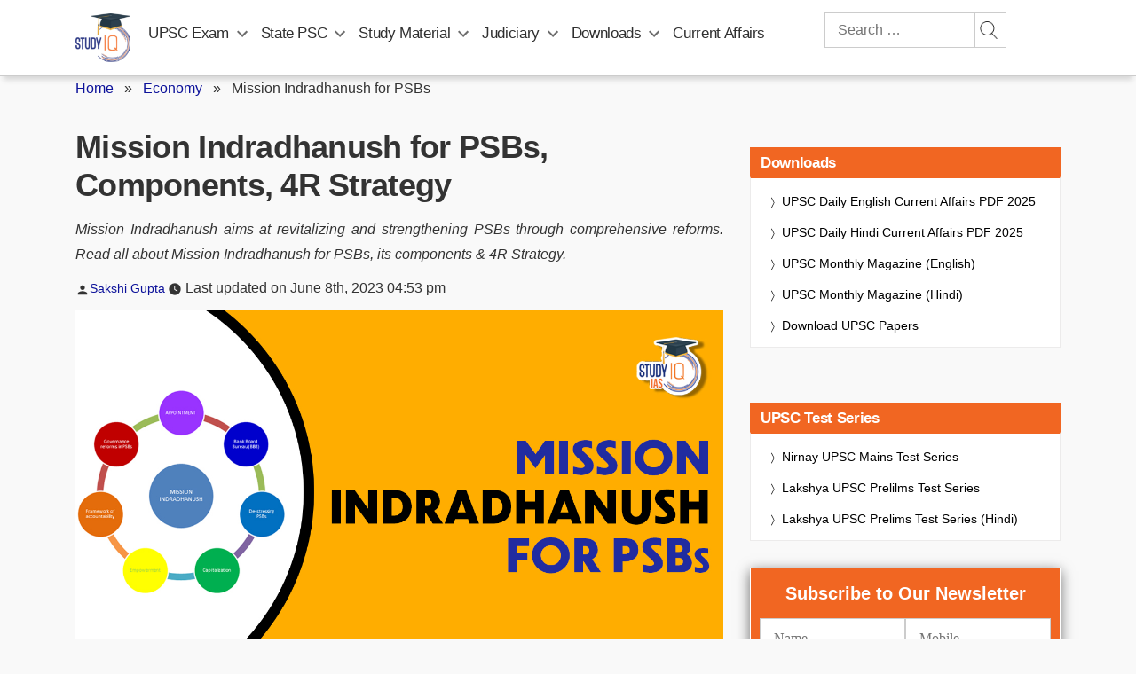

--- FILE ---
content_type: text/html; charset=UTF-8
request_url: https://www.studyiq.com/articles/mission-indradhanush-for-psbs/
body_size: 133339
content:
<!doctype html>
<html lang="en-IN" prefix="og: https://ogp.me/ns#">
<head>
<script>
    (function() {
        const url = new URL(window.location.href);
        if (url.searchParams.has('srsltid')) {
            url.searchParams.delete('srsltid');
            window.history.replaceState({}, document.title, url.pathname + url.search);
        }
    })();
</script>
 	<meta name="google-signin-client_id" content="117575776360-se3ubakrmij2q5mouk2rk46740ipurca.apps.googleusercontent.com" />
	<meta charset="UTF-8" />
	<meta name="viewport" content="width=device-width, initial-scale=1" />
	<meta property="og:title" content="Mission Indradhanush for PSBs, Components, 4R Strategy"/>
 	<meta property="og:url" content="https://www.studyiq.com/articles/mission-indradhanush-for-psbs/"/>
 	<meta property="og:type" content="articles" />
 	<meta property="og:site_name" content="StudyIQ" />
 	<meta property="og:image" content="https://www.studyiq.com/articles/wp-content/uploads/2023/06/08124736/Mission-Indradhanush-for-PSBs.jpg" />
    <meta property="article:published_time" content="2023-06-08T16:53:26+05:30" />
    <meta property="article:modified_time" content="2024-05-25T18:49:54+05:30" />
    <meta property="article:publisher" content="StudyIQ">
    	<meta property="article:author" content="Sakshi Gupta">
	<link rel="icon" type="image/png" href="https://www.studyiq.com/articles/wp-content/uploads/2022/08/16120727/studyiq_logo.png" />	
	<meta name='robots' content='index,follow' />
		<!-- priority menus added -->
	 <script type='text/javascript' src='https://www.studyiq.com/articles/wp-content/themes/twentynineteen/js/touch-keyboard-navigation.js?ver=1.1' id='twentynineteen-touch-navigation-js' defer></script>
	<script type='text/javascript' src='https://www.studyiq.com/articles/wp-content/themes/twentynineteen/js/priority-menu.js?ver=1.1' id='twentynineteen-priority-menu-js' defer></script>
	<!-- end priority menus added -->

<script type='text/javascript'>
		/*! jQuery v3.4.1 | (c) JS Foundation and other contributors | jquery.org/license */
!function(e,t){"use strict";"object"==typeof module&&"object"==typeof module.exports?module.exports=e.document?t(e,!0):function(e){if(!e.document)throw new Error("jQuery requires a window with a document");return t(e)}:t(e)}("undefined"!=typeof window?window:this,function(C,e){"use strict";var t=[],E=C.document,r=Object.getPrototypeOf,s=t.slice,g=t.concat,u=t.push,i=t.indexOf,n={},o=n.toString,v=n.hasOwnProperty,a=v.toString,l=a.call(Object),y={},m=function(e){return"function"==typeof e&&"number"!=typeof e.nodeType},x=function(e){return null!=e&&e===e.window},c={type:!0,src:!0,nonce:!0,noModule:!0};function b(e,t,n){var r,i,o=(n=n||E).createElement("script");if(o.text=e,t)for(r in c)(i=t[r]||t.getAttribute&&t.getAttribute(r))&&o.setAttribute(r,i);n.head.appendChild(o).parentNode.removeChild(o)}function w(e){return null==e?e+"":"object"==typeof e||"function"==typeof e?n[o.call(e)]||"object":typeof e}var f="3.4.1",k=function(e,t){return new k.fn.init(e,t)},p=/^[\s\uFEFF\xA0]+|[\s\uFEFF\xA0]+$/g;function d(e){var t=!!e&&"length"in e&&e.length,n=w(e);return!m(e)&&!x(e)&&("array"===n||0===t||"number"==typeof t&&0<t&&t-1 in e)}k.fn=k.prototype={jquery:f,constructor:k,length:0,toArray:function(){return s.call(this)},get:function(e){return null==e?s.call(this):e<0?this[e+this.length]:this[e]},pushStack:function(e){var t=k.merge(this.constructor(),e);return t.prevObject=this,t},each:function(e){return k.each(this,e)},map:function(n){return this.pushStack(k.map(this,function(e,t){return n.call(e,t,e)}))},slice:function(){return this.pushStack(s.apply(this,arguments))},first:function(){return this.eq(0)},last:function(){return this.eq(-1)},eq:function(e){var t=this.length,n=+e+(e<0?t:0);return this.pushStack(0<=n&&n<t?[this[n]]:[])},end:function(){return this.prevObject||this.constructor()},push:u,sort:t.sort,splice:t.splice},k.extend=k.fn.extend=function(){var e,t,n,r,i,o,a=arguments[0]||{},s=1,u=arguments.length,l=!1;for("boolean"==typeof a&&(l=a,a=arguments[s]||{},s++),"object"==typeof a||m(a)||(a={}),s===u&&(a=this,s--);s<u;s++)if(null!=(e=arguments[s]))for(t in e)r=e[t],"__proto__"!==t&&a!==r&&(l&&r&&(k.isPlainObject(r)||(i=Array.isArray(r)))?(n=a[t],o=i&&!Array.isArray(n)?[]:i||k.isPlainObject(n)?n:{},i=!1,a[t]=k.extend(l,o,r)):void 0!==r&&(a[t]=r));return a},k.extend({expando:"jQuery"+(f+Math.random()).replace(/\D/g,""),isReady:!0,error:function(e){throw new Error(e)},noop:function(){},isPlainObject:function(e){var t,n;return!(!e||"[object Object]"!==o.call(e))&&(!(t=r(e))||"function"==typeof(n=v.call(t,"constructor")&&t.constructor)&&a.call(n)===l)},isEmptyObject:function(e){var t;for(t in e)return!1;return!0},globalEval:function(e,t){b(e,{nonce:t&&t.nonce})},each:function(e,t){var n,r=0;if(d(e)){for(n=e.length;r<n;r++)if(!1===t.call(e[r],r,e[r]))break}else for(r in e)if(!1===t.call(e[r],r,e[r]))break;return e},trim:function(e){return null==e?"":(e+"").replace(p,"")},makeArray:function(e,t){var n=t||[];return null!=e&&(d(Object(e))?k.merge(n,"string"==typeof e?[e]:e):u.call(n,e)),n},inArray:function(e,t,n){return null==t?-1:i.call(t,e,n)},merge:function(e,t){for(var n=+t.length,r=0,i=e.length;r<n;r++)e[i++]=t[r];return e.length=i,e},grep:function(e,t,n){for(var r=[],i=0,o=e.length,a=!n;i<o;i++)!t(e[i],i)!==a&&r.push(e[i]);return r},map:function(e,t,n){var r,i,o=0,a=[];if(d(e))for(r=e.length;o<r;o++)null!=(i=t(e[o],o,n))&&a.push(i);else for(o in e)null!=(i=t(e[o],o,n))&&a.push(i);return g.apply([],a)},guid:1,support:y}),"function"==typeof Symbol&&(k.fn[Symbol.iterator]=t[Symbol.iterator]),k.each("Boolean Number String Function Array Date RegExp Object Error Symbol".split(" "),function(e,t){n["[object "+t+"]"]=t.toLowerCase()});var h=function(n){var e,d,b,o,i,h,f,g,w,u,l,T,C,a,E,v,s,c,y,k="sizzle"+1*new Date,m=n.document,S=0,r=0,p=ue(),x=ue(),N=ue(),A=ue(),D=function(e,t){return e===t&&(l=!0),0},j={}.hasOwnProperty,t=[],q=t.pop,L=t.push,H=t.push,O=t.slice,P=function(e,t){for(var n=0,r=e.length;n<r;n++)if(e[n]===t)return n;return-1},R="checked|selected|async|autofocus|autoplay|controls|defer|disabled|hidden|ismap|loop|multiple|open|readonly|required|scoped",M="[\\x20\\t\\r\\n\\f]",I="(?:\\\\.|[\\w-]|[^\0-\\xa0])+",W="\\["+M+"*("+I+")(?:"+M+"*([*^$|!~]?=)"+M+"*(?:'((?:\\\\.|[^\\\\'])*)'|\"((?:\\\\.|[^\\\\\"])*)\"|("+I+"))|)"+M+"*\\]",$=":("+I+")(?:\\((('((?:\\\\.|[^\\\\'])*)'|\"((?:\\\\.|[^\\\\\"])*)\")|((?:\\\\.|[^\\\\()[\\]]|"+W+")*)|.*)\\)|)",F=new RegExp(M+"+","g"),B=new RegExp("^"+M+"+|((?:^|[^\\\\])(?:\\\\.)*)"+M+"+$","g"),_=new RegExp("^"+M+"*,"+M+"*"),z=new RegExp("^"+M+"*([>+~]|"+M+")"+M+"*"),U=new RegExp(M+"|>"),X=new RegExp($),V=new RegExp("^"+I+"$"),G={ID:new RegExp("^#("+I+")"),CLASS:new RegExp("^\\.("+I+")"),TAG:new RegExp("^("+I+"|[*])"),ATTR:new RegExp("^"+W),PSEUDO:new RegExp("^"+$),CHILD:new RegExp("^:(only|first|last|nth|nth-last)-(child|of-type)(?:\\("+M+"*(even|odd|(([+-]|)(\\d*)n|)"+M+"*(?:([+-]|)"+M+"*(\\d+)|))"+M+"*\\)|)","i"),bool:new RegExp("^(?:"+R+")$","i"),needsContext:new RegExp("^"+M+"*[>+~]|:(even|odd|eq|gt|lt|nth|first|last)(?:\\("+M+"*((?:-\\d)?\\d*)"+M+"*\\)|)(?=[^-]|$)","i")},Y=/HTML$/i,Q=/^(?:input|select|textarea|button)$/i,J=/^h\d$/i,K=/^[^{]+\{\s*\[native \w/,Z=/^(?:#([\w-]+)|(\w+)|\.([\w-]+))$/,ee=/[+~]/,te=new RegExp("\\\\([\\da-f]{1,6}"+M+"?|("+M+")|.)","ig"),ne=function(e,t,n){var r="0x"+t-65536;return r!=r||n?t:r<0?String.fromCharCode(r+65536):String.fromCharCode(r>>10|55296,1023&r|56320)},re=/([\0-\x1f\x7f]|^-?\d)|^-$|[^\0-\x1f\x7f-\uFFFF\w-]/g,ie=function(e,t){return t?"\0"===e?"\ufffd":e.slice(0,-1)+"\\"+e.charCodeAt(e.length-1).toString(16)+" ":"\\"+e},oe=function(){T()},ae=be(function(e){return!0===e.disabled&&"fieldset"===e.nodeName.toLowerCase()},{dir:"parentNode",next:"legend"});try{H.apply(t=O.call(m.childNodes),m.childNodes),t[m.childNodes.length].nodeType}catch(e){H={apply:t.length?function(e,t){L.apply(e,O.call(t))}:function(e,t){var n=e.length,r=0;while(e[n++]=t[r++]);e.length=n-1}}}function se(t,e,n,r){var i,o,a,s,u,l,c,f=e&&e.ownerDocument,p=e?e.nodeType:9;if(n=n||[],"string"!=typeof t||!t||1!==p&&9!==p&&11!==p)return n;if(!r&&((e?e.ownerDocument||e:m)!==C&&T(e),e=e||C,E)){if(11!==p&&(u=Z.exec(t)))if(i=u[1]){if(9===p){if(!(a=e.getElementById(i)))return n;if(a.id===i)return n.push(a),n}else if(f&&(a=f.getElementById(i))&&y(e,a)&&a.id===i)return n.push(a),n}else{if(u[2])return H.apply(n,e.getElementsByTagName(t)),n;if((i=u[3])&&d.getElementsByClassName&&e.getElementsByClassName)return H.apply(n,e.getElementsByClassName(i)),n}if(d.qsa&&!A[t+" "]&&(!v||!v.test(t))&&(1!==p||"object"!==e.nodeName.toLowerCase())){if(c=t,f=e,1===p&&U.test(t)){(s=e.getAttribute("id"))?s=s.replace(re,ie):e.setAttribute("id",s=k),o=(l=h(t)).length;while(o--)l[o]="#"+s+" "+xe(l[o]);c=l.join(","),f=ee.test(t)&&ye(e.parentNode)||e}try{return H.apply(n,f.querySelectorAll(c)),n}catch(e){A(t,!0)}finally{s===k&&e.removeAttribute("id")}}}return g(t.replace(B,"$1"),e,n,r)}function ue(){var r=[];return function e(t,n){return r.push(t+" ")>b.cacheLength&&delete e[r.shift()],e[t+" "]=n}}function le(e){return e[k]=!0,e}function ce(e){var t=C.createElement("fieldset");try{return!!e(t)}catch(e){return!1}finally{t.parentNode&&t.parentNode.removeChild(t),t=null}}function fe(e,t){var n=e.split("|"),r=n.length;while(r--)b.attrHandle[n[r]]=t}function pe(e,t){var n=t&&e,r=n&&1===e.nodeType&&1===t.nodeType&&e.sourceIndex-t.sourceIndex;if(r)return r;if(n)while(n=n.nextSibling)if(n===t)return-1;return e?1:-1}function de(t){return function(e){return"input"===e.nodeName.toLowerCase()&&e.type===t}}function he(n){return function(e){var t=e.nodeName.toLowerCase();return("input"===t||"button"===t)&&e.type===n}}function ge(t){return function(e){return"form"in e?e.parentNode&&!1===e.disabled?"label"in e?"label"in e.parentNode?e.parentNode.disabled===t:e.disabled===t:e.isDisabled===t||e.isDisabled!==!t&&ae(e)===t:e.disabled===t:"label"in e&&e.disabled===t}}function ve(a){return le(function(o){return o=+o,le(function(e,t){var n,r=a([],e.length,o),i=r.length;while(i--)e[n=r[i]]&&(e[n]=!(t[n]=e[n]))})})}function ye(e){return e&&"undefined"!=typeof e.getElementsByTagName&&e}for(e in d=se.support={},i=se.isXML=function(e){var t=e.namespaceURI,n=(e.ownerDocument||e).documentElement;return!Y.test(t||n&&n.nodeName||"HTML")},T=se.setDocument=function(e){var t,n,r=e?e.ownerDocument||e:m;return r!==C&&9===r.nodeType&&r.documentElement&&(a=(C=r).documentElement,E=!i(C),m!==C&&(n=C.defaultView)&&n.top!==n&&(n.addEventListener?n.addEventListener("unload",oe,!1):n.attachEvent&&n.attachEvent("onunload",oe)),d.attributes=ce(function(e){return e.className="i",!e.getAttribute("className")}),d.getElementsByTagName=ce(function(e){return e.appendChild(C.createComment("")),!e.getElementsByTagName("*").length}),d.getElementsByClassName=K.test(C.getElementsByClassName),d.getById=ce(function(e){return a.appendChild(e).id=k,!C.getElementsByName||!C.getElementsByName(k).length}),d.getById?(b.filter.ID=function(e){var t=e.replace(te,ne);return function(e){return e.getAttribute("id")===t}},b.find.ID=function(e,t){if("undefined"!=typeof t.getElementById&&E){var n=t.getElementById(e);return n?[n]:[]}}):(b.filter.ID=function(e){var n=e.replace(te,ne);return function(e){var t="undefined"!=typeof e.getAttributeNode&&e.getAttributeNode("id");return t&&t.value===n}},b.find.ID=function(e,t){if("undefined"!=typeof t.getElementById&&E){var n,r,i,o=t.getElementById(e);if(o){if((n=o.getAttributeNode("id"))&&n.value===e)return[o];i=t.getElementsByName(e),r=0;while(o=i[r++])if((n=o.getAttributeNode("id"))&&n.value===e)return[o]}return[]}}),b.find.TAG=d.getElementsByTagName?function(e,t){return"undefined"!=typeof t.getElementsByTagName?t.getElementsByTagName(e):d.qsa?t.querySelectorAll(e):void 0}:function(e,t){var n,r=[],i=0,o=t.getElementsByTagName(e);if("*"===e){while(n=o[i++])1===n.nodeType&&r.push(n);return r}return o},b.find.CLASS=d.getElementsByClassName&&function(e,t){if("undefined"!=typeof t.getElementsByClassName&&E)return t.getElementsByClassName(e)},s=[],v=[],(d.qsa=K.test(C.querySelectorAll))&&(ce(function(e){a.appendChild(e).innerHTML="<a id='"+k+"'></a><select id='"+k+"-\r\\' msallowcapture=''><option selected=''></option></select>",e.querySelectorAll("[msallowcapture^='']").length&&v.push("[*^$]="+M+"*(?:''|\"\")"),e.querySelectorAll("[selected]").length||v.push("\\["+M+"*(?:value|"+R+")"),e.querySelectorAll("[id~="+k+"-]").length||v.push("~="),e.querySelectorAll(":checked").length||v.push(":checked"),e.querySelectorAll("a#"+k+"+*").length||v.push(".#.+[+~]")}),ce(function(e){e.innerHTML="<a href='' disabled='disabled'></a><select disabled='disabled'><option/></select>";var t=C.createElement("input");t.setAttribute("type","hidden"),e.appendChild(t).setAttribute("name","D"),e.querySelectorAll("[name=d]").length&&v.push("name"+M+"*[*^$|!~]?="),2!==e.querySelectorAll(":enabled").length&&v.push(":enabled",":disabled"),a.appendChild(e).disabled=!0,2!==e.querySelectorAll(":disabled").length&&v.push(":enabled",":disabled"),e.querySelectorAll("*,:x"),v.push(",.*:")})),(d.matchesSelector=K.test(c=a.matches||a.webkitMatchesSelector||a.mozMatchesSelector||a.oMatchesSelector||a.msMatchesSelector))&&ce(function(e){d.disconnectedMatch=c.call(e,"*"),c.call(e,"[s!='']:x"),s.push("!=",$)}),v=v.length&&new RegExp(v.join("|")),s=s.length&&new RegExp(s.join("|")),t=K.test(a.compareDocumentPosition),y=t||K.test(a.contains)?function(e,t){var n=9===e.nodeType?e.documentElement:e,r=t&&t.parentNode;return e===r||!(!r||1!==r.nodeType||!(n.contains?n.contains(r):e.compareDocumentPosition&&16&e.compareDocumentPosition(r)))}:function(e,t){if(t)while(t=t.parentNode)if(t===e)return!0;return!1},D=t?function(e,t){if(e===t)return l=!0,0;var n=!e.compareDocumentPosition-!t.compareDocumentPosition;return n||(1&(n=(e.ownerDocument||e)===(t.ownerDocument||t)?e.compareDocumentPosition(t):1)||!d.sortDetached&&t.compareDocumentPosition(e)===n?e===C||e.ownerDocument===m&&y(m,e)?-1:t===C||t.ownerDocument===m&&y(m,t)?1:u?P(u,e)-P(u,t):0:4&n?-1:1)}:function(e,t){if(e===t)return l=!0,0;var n,r=0,i=e.parentNode,o=t.parentNode,a=[e],s=[t];if(!i||!o)return e===C?-1:t===C?1:i?-1:o?1:u?P(u,e)-P(u,t):0;if(i===o)return pe(e,t);n=e;while(n=n.parentNode)a.unshift(n);n=t;while(n=n.parentNode)s.unshift(n);while(a[r]===s[r])r++;return r?pe(a[r],s[r]):a[r]===m?-1:s[r]===m?1:0}),C},se.matches=function(e,t){return se(e,null,null,t)},se.matchesSelector=function(e,t){if((e.ownerDocument||e)!==C&&T(e),d.matchesSelector&&E&&!A[t+" "]&&(!s||!s.test(t))&&(!v||!v.test(t)))try{var n=c.call(e,t);if(n||d.disconnectedMatch||e.document&&11!==e.document.nodeType)return n}catch(e){A(t,!0)}return 0<se(t,C,null,[e]).length},se.contains=function(e,t){return(e.ownerDocument||e)!==C&&T(e),y(e,t)},se.attr=function(e,t){(e.ownerDocument||e)!==C&&T(e);var n=b.attrHandle[t.toLowerCase()],r=n&&j.call(b.attrHandle,t.toLowerCase())?n(e,t,!E):void 0;return void 0!==r?r:d.attributes||!E?e.getAttribute(t):(r=e.getAttributeNode(t))&&r.specified?r.value:null},se.escape=function(e){return(e+"").replace(re,ie)},se.error=function(e){throw new Error("Syntax error, unrecognized expression: "+e)},se.uniqueSort=function(e){var t,n=[],r=0,i=0;if(l=!d.detectDuplicates,u=!d.sortStable&&e.slice(0),e.sort(D),l){while(t=e[i++])t===e[i]&&(r=n.push(i));while(r--)e.splice(n[r],1)}return u=null,e},o=se.getText=function(e){var t,n="",r=0,i=e.nodeType;if(i){if(1===i||9===i||11===i){if("string"==typeof e.textContent)return e.textContent;for(e=e.firstChild;e;e=e.nextSibling)n+=o(e)}else if(3===i||4===i)return e.nodeValue}else while(t=e[r++])n+=o(t);return n},(b=se.selectors={cacheLength:50,createPseudo:le,match:G,attrHandle:{},find:{},relative:{">":{dir:"parentNode",first:!0}," ":{dir:"parentNode"},"+":{dir:"previousSibling",first:!0},"~":{dir:"previousSibling"}},preFilter:{ATTR:function(e){return e[1]=e[1].replace(te,ne),e[3]=(e[3]||e[4]||e[5]||"").replace(te,ne),"~="===e[2]&&(e[3]=" "+e[3]+" "),e.slice(0,4)},CHILD:function(e){return e[1]=e[1].toLowerCase(),"nth"===e[1].slice(0,3)?(e[3]||se.error(e[0]),e[4]=+(e[4]?e[5]+(e[6]||1):2*("even"===e[3]||"odd"===e[3])),e[5]=+(e[7]+e[8]||"odd"===e[3])):e[3]&&se.error(e[0]),e},PSEUDO:function(e){var t,n=!e[6]&&e[2];return G.CHILD.test(e[0])?null:(e[3]?e[2]=e[4]||e[5]||"":n&&X.test(n)&&(t=h(n,!0))&&(t=n.indexOf(")",n.length-t)-n.length)&&(e[0]=e[0].slice(0,t),e[2]=n.slice(0,t)),e.slice(0,3))}},filter:{TAG:function(e){var t=e.replace(te,ne).toLowerCase();return"*"===e?function(){return!0}:function(e){return e.nodeName&&e.nodeName.toLowerCase()===t}},CLASS:function(e){var t=p[e+" "];return t||(t=new RegExp("(^|"+M+")"+e+"("+M+"|$)"))&&p(e,function(e){return t.test("string"==typeof e.className&&e.className||"undefined"!=typeof e.getAttribute&&e.getAttribute("class")||"")})},ATTR:function(n,r,i){return function(e){var t=se.attr(e,n);return null==t?"!="===r:!r||(t+="","="===r?t===i:"!="===r?t!==i:"^="===r?i&&0===t.indexOf(i):"*="===r?i&&-1<t.indexOf(i):"$="===r?i&&t.slice(-i.length)===i:"~="===r?-1<(" "+t.replace(F," ")+" ").indexOf(i):"|="===r&&(t===i||t.slice(0,i.length+1)===i+"-"))}},CHILD:function(h,e,t,g,v){var y="nth"!==h.slice(0,3),m="last"!==h.slice(-4),x="of-type"===e;return 1===g&&0===v?function(e){return!!e.parentNode}:function(e,t,n){var r,i,o,a,s,u,l=y!==m?"nextSibling":"previousSibling",c=e.parentNode,f=x&&e.nodeName.toLowerCase(),p=!n&&!x,d=!1;if(c){if(y){while(l){a=e;while(a=a[l])if(x?a.nodeName.toLowerCase()===f:1===a.nodeType)return!1;u=l="only"===h&&!u&&"nextSibling"}return!0}if(u=[m?c.firstChild:c.lastChild],m&&p){d=(s=(r=(i=(o=(a=c)[k]||(a[k]={}))[a.uniqueID]||(o[a.uniqueID]={}))[h]||[])[0]===S&&r[1])&&r[2],a=s&&c.childNodes[s];while(a=++s&&a&&a[l]||(d=s=0)||u.pop())if(1===a.nodeType&&++d&&a===e){i[h]=[S,s,d];break}}else if(p&&(d=s=(r=(i=(o=(a=e)[k]||(a[k]={}))[a.uniqueID]||(o[a.uniqueID]={}))[h]||[])[0]===S&&r[1]),!1===d)while(a=++s&&a&&a[l]||(d=s=0)||u.pop())if((x?a.nodeName.toLowerCase()===f:1===a.nodeType)&&++d&&(p&&((i=(o=a[k]||(a[k]={}))[a.uniqueID]||(o[a.uniqueID]={}))[h]=[S,d]),a===e))break;return(d-=v)===g||d%g==0&&0<=d/g}}},PSEUDO:function(e,o){var t,a=b.pseudos[e]||b.setFilters[e.toLowerCase()]||se.error("unsupported pseudo: "+e);return a[k]?a(o):1<a.length?(t=[e,e,"",o],b.setFilters.hasOwnProperty(e.toLowerCase())?le(function(e,t){var n,r=a(e,o),i=r.length;while(i--)e[n=P(e,r[i])]=!(t[n]=r[i])}):function(e){return a(e,0,t)}):a}},pseudos:{not:le(function(e){var r=[],i=[],s=f(e.replace(B,"$1"));return s[k]?le(function(e,t,n,r){var i,o=s(e,null,r,[]),a=e.length;while(a--)(i=o[a])&&(e[a]=!(t[a]=i))}):function(e,t,n){return r[0]=e,s(r,null,n,i),r[0]=null,!i.pop()}}),has:le(function(t){return function(e){return 0<se(t,e).length}}),contains:le(function(t){return t=t.replace(te,ne),function(e){return-1<(e.textContent||o(e)).indexOf(t)}}),lang:le(function(n){return V.test(n||"")||se.error("unsupported lang: "+n),n=n.replace(te,ne).toLowerCase(),function(e){var t;do{if(t=E?e.lang:e.getAttribute("xml:lang")||e.getAttribute("lang"))return(t=t.toLowerCase())===n||0===t.indexOf(n+"-")}while((e=e.parentNode)&&1===e.nodeType);return!1}}),target:function(e){var t=n.location&&n.location.hash;return t&&t.slice(1)===e.id},root:function(e){return e===a},focus:function(e){return e===C.activeElement&&(!C.hasFocus||C.hasFocus())&&!!(e.type||e.href||~e.tabIndex)},enabled:ge(!1),disabled:ge(!0),checked:function(e){var t=e.nodeName.toLowerCase();return"input"===t&&!!e.checked||"option"===t&&!!e.selected},selected:function(e){return e.parentNode&&e.parentNode.selectedIndex,!0===e.selected},empty:function(e){for(e=e.firstChild;e;e=e.nextSibling)if(e.nodeType<6)return!1;return!0},parent:function(e){return!b.pseudos.empty(e)},header:function(e){return J.test(e.nodeName)},input:function(e){return Q.test(e.nodeName)},button:function(e){var t=e.nodeName.toLowerCase();return"input"===t&&"button"===e.type||"button"===t},text:function(e){var t;return"input"===e.nodeName.toLowerCase()&&"text"===e.type&&(null==(t=e.getAttribute("type"))||"text"===t.toLowerCase())},first:ve(function(){return[0]}),last:ve(function(e,t){return[t-1]}),eq:ve(function(e,t,n){return[n<0?n+t:n]}),even:ve(function(e,t){for(var n=0;n<t;n+=2)e.push(n);return e}),odd:ve(function(e,t){for(var n=1;n<t;n+=2)e.push(n);return e}),lt:ve(function(e,t,n){for(var r=n<0?n+t:t<n?t:n;0<=--r;)e.push(r);return e}),gt:ve(function(e,t,n){for(var r=n<0?n+t:n;++r<t;)e.push(r);return e})}}).pseudos.nth=b.pseudos.eq,{radio:!0,checkbox:!0,file:!0,password:!0,image:!0})b.pseudos[e]=de(e);for(e in{submit:!0,reset:!0})b.pseudos[e]=he(e);function me(){}function xe(e){for(var t=0,n=e.length,r="";t<n;t++)r+=e[t].value;return r}function be(s,e,t){var u=e.dir,l=e.next,c=l||u,f=t&&"parentNode"===c,p=r++;return e.first?function(e,t,n){while(e=e[u])if(1===e.nodeType||f)return s(e,t,n);return!1}:function(e,t,n){var r,i,o,a=[S,p];if(n){while(e=e[u])if((1===e.nodeType||f)&&s(e,t,n))return!0}else while(e=e[u])if(1===e.nodeType||f)if(i=(o=e[k]||(e[k]={}))[e.uniqueID]||(o[e.uniqueID]={}),l&&l===e.nodeName.toLowerCase())e=e[u]||e;else{if((r=i[c])&&r[0]===S&&r[1]===p)return a[2]=r[2];if((i[c]=a)[2]=s(e,t,n))return!0}return!1}}function we(i){return 1<i.length?function(e,t,n){var r=i.length;while(r--)if(!i[r](e,t,n))return!1;return!0}:i[0]}function Te(e,t,n,r,i){for(var o,a=[],s=0,u=e.length,l=null!=t;s<u;s++)(o=e[s])&&(n&&!n(o,r,i)||(a.push(o),l&&t.push(s)));return a}function Ce(d,h,g,v,y,e){return v&&!v[k]&&(v=Ce(v)),y&&!y[k]&&(y=Ce(y,e)),le(function(e,t,n,r){var i,o,a,s=[],u=[],l=t.length,c=e||function(e,t,n){for(var r=0,i=t.length;r<i;r++)se(e,t[r],n);return n}(h||"*",n.nodeType?[n]:n,[]),f=!d||!e&&h?c:Te(c,s,d,n,r),p=g?y||(e?d:l||v)?[]:t:f;if(g&&g(f,p,n,r),v){i=Te(p,u),v(i,[],n,r),o=i.length;while(o--)(a=i[o])&&(p[u[o]]=!(f[u[o]]=a))}if(e){if(y||d){if(y){i=[],o=p.length;while(o--)(a=p[o])&&i.push(f[o]=a);y(null,p=[],i,r)}o=p.length;while(o--)(a=p[o])&&-1<(i=y?P(e,a):s[o])&&(e[i]=!(t[i]=a))}}else p=Te(p===t?p.splice(l,p.length):p),y?y(null,t,p,r):H.apply(t,p)})}function Ee(e){for(var i,t,n,r=e.length,o=b.relative[e[0].type],a=o||b.relative[" "],s=o?1:0,u=be(function(e){return e===i},a,!0),l=be(function(e){return-1<P(i,e)},a,!0),c=[function(e,t,n){var r=!o&&(n||t!==w)||((i=t).nodeType?u(e,t,n):l(e,t,n));return i=null,r}];s<r;s++)if(t=b.relative[e[s].type])c=[be(we(c),t)];else{if((t=b.filter[e[s].type].apply(null,e[s].matches))[k]){for(n=++s;n<r;n++)if(b.relative[e[n].type])break;return Ce(1<s&&we(c),1<s&&xe(e.slice(0,s-1).concat({value:" "===e[s-2].type?"*":""})).replace(B,"$1"),t,s<n&&Ee(e.slice(s,n)),n<r&&Ee(e=e.slice(n)),n<r&&xe(e))}c.push(t)}return we(c)}return me.prototype=b.filters=b.pseudos,b.setFilters=new me,h=se.tokenize=function(e,t){var n,r,i,o,a,s,u,l=x[e+" "];if(l)return t?0:l.slice(0);a=e,s=[],u=b.preFilter;while(a){for(o in n&&!(r=_.exec(a))||(r&&(a=a.slice(r[0].length)||a),s.push(i=[])),n=!1,(r=z.exec(a))&&(n=r.shift(),i.push({value:n,type:r[0].replace(B," ")}),a=a.slice(n.length)),b.filter)!(r=G[o].exec(a))||u[o]&&!(r=u[o](r))||(n=r.shift(),i.push({value:n,type:o,matches:r}),a=a.slice(n.length));if(!n)break}return t?a.length:a?se.error(e):x(e,s).slice(0)},f=se.compile=function(e,t){var n,v,y,m,x,r,i=[],o=[],a=N[e+" "];if(!a){t||(t=h(e)),n=t.length;while(n--)(a=Ee(t[n]))[k]?i.push(a):o.push(a);(a=N(e,(v=o,m=0<(y=i).length,x=0<v.length,r=function(e,t,n,r,i){var o,a,s,u=0,l="0",c=e&&[],f=[],p=w,d=e||x&&b.find.TAG("*",i),h=S+=null==p?1:Math.random()||.1,g=d.length;for(i&&(w=t===C||t||i);l!==g&&null!=(o=d[l]);l++){if(x&&o){a=0,t||o.ownerDocument===C||(T(o),n=!E);while(s=v[a++])if(s(o,t||C,n)){r.push(o);break}i&&(S=h)}m&&((o=!s&&o)&&u--,e&&c.push(o))}if(u+=l,m&&l!==u){a=0;while(s=y[a++])s(c,f,t,n);if(e){if(0<u)while(l--)c[l]||f[l]||(f[l]=q.call(r));f=Te(f)}H.apply(r,f),i&&!e&&0<f.length&&1<u+y.length&&se.uniqueSort(r)}return i&&(S=h,w=p),c},m?le(r):r))).selector=e}return a},g=se.select=function(e,t,n,r){var i,o,a,s,u,l="function"==typeof e&&e,c=!r&&h(e=l.selector||e);if(n=n||[],1===c.length){if(2<(o=c[0]=c[0].slice(0)).length&&"ID"===(a=o[0]).type&&9===t.nodeType&&E&&b.relative[o[1].type]){if(!(t=(b.find.ID(a.matches[0].replace(te,ne),t)||[])[0]))return n;l&&(t=t.parentNode),e=e.slice(o.shift().value.length)}i=G.needsContext.test(e)?0:o.length;while(i--){if(a=o[i],b.relative[s=a.type])break;if((u=b.find[s])&&(r=u(a.matches[0].replace(te,ne),ee.test(o[0].type)&&ye(t.parentNode)||t))){if(o.splice(i,1),!(e=r.length&&xe(o)))return H.apply(n,r),n;break}}}return(l||f(e,c))(r,t,!E,n,!t||ee.test(e)&&ye(t.parentNode)||t),n},d.sortStable=k.split("").sort(D).join("")===k,d.detectDuplicates=!!l,T(),d.sortDetached=ce(function(e){return 1&e.compareDocumentPosition(C.createElement("fieldset"))}),ce(function(e){return e.innerHTML="<a href='#'></a>","#"===e.firstChild.getAttribute("href")})||fe("type|href|height|width",function(e,t,n){if(!n)return e.getAttribute(t,"type"===t.toLowerCase()?1:2)}),d.attributes&&ce(function(e){return e.innerHTML="<input/>",e.firstChild.setAttribute("value",""),""===e.firstChild.getAttribute("value")})||fe("value",function(e,t,n){if(!n&&"input"===e.nodeName.toLowerCase())return e.defaultValue}),ce(function(e){return null==e.getAttribute("disabled")})||fe(R,function(e,t,n){var r;if(!n)return!0===e[t]?t.toLowerCase():(r=e.getAttributeNode(t))&&r.specified?r.value:null}),se}(C);k.find=h,k.expr=h.selectors,k.expr[":"]=k.expr.pseudos,k.uniqueSort=k.unique=h.uniqueSort,k.text=h.getText,k.isXMLDoc=h.isXML,k.contains=h.contains,k.escapeSelector=h.escape;var T=function(e,t,n){var r=[],i=void 0!==n;while((e=e[t])&&9!==e.nodeType)if(1===e.nodeType){if(i&&k(e).is(n))break;r.push(e)}return r},S=function(e,t){for(var n=[];e;e=e.nextSibling)1===e.nodeType&&e!==t&&n.push(e);return n},N=k.expr.match.needsContext;function A(e,t){return e.nodeName&&e.nodeName.toLowerCase()===t.toLowerCase()}var D=/^<([a-z][^\/\0>:\x20\t\r\n\f]*)[\x20\t\r\n\f]*\/?>(?:<\/\1>|)$/i;function j(e,n,r){return m(n)?k.grep(e,function(e,t){return!!n.call(e,t,e)!==r}):n.nodeType?k.grep(e,function(e){return e===n!==r}):"string"!=typeof n?k.grep(e,function(e){return-1<i.call(n,e)!==r}):k.filter(n,e,r)}k.filter=function(e,t,n){var r=t[0];return n&&(e=":not("+e+")"),1===t.length&&1===r.nodeType?k.find.matchesSelector(r,e)?[r]:[]:k.find.matches(e,k.grep(t,function(e){return 1===e.nodeType}))},k.fn.extend({find:function(e){var t,n,r=this.length,i=this;if("string"!=typeof e)return this.pushStack(k(e).filter(function(){for(t=0;t<r;t++)if(k.contains(i[t],this))return!0}));for(n=this.pushStack([]),t=0;t<r;t++)k.find(e,i[t],n);return 1<r?k.uniqueSort(n):n},filter:function(e){return this.pushStack(j(this,e||[],!1))},not:function(e){return this.pushStack(j(this,e||[],!0))},is:function(e){return!!j(this,"string"==typeof e&&N.test(e)?k(e):e||[],!1).length}});var q,L=/^(?:\s*(<[\w\W]+>)[^>]*|#([\w-]+))$/;(k.fn.init=function(e,t,n){var r,i;if(!e)return this;if(n=n||q,"string"==typeof e){if(!(r="<"===e[0]&&">"===e[e.length-1]&&3<=e.length?[null,e,null]:L.exec(e))||!r[1]&&t)return!t||t.jquery?(t||n).find(e):this.constructor(t).find(e);if(r[1]){if(t=t instanceof k?t[0]:t,k.merge(this,k.parseHTML(r[1],t&&t.nodeType?t.ownerDocument||t:E,!0)),D.test(r[1])&&k.isPlainObject(t))for(r in t)m(this[r])?this[r](t[r]):this.attr(r,t[r]);return this}return(i=E.getElementById(r[2]))&&(this[0]=i,this.length=1),this}return e.nodeType?(this[0]=e,this.length=1,this):m(e)?void 0!==n.ready?n.ready(e):e(k):k.makeArray(e,this)}).prototype=k.fn,q=k(E);var H=/^(?:parents|prev(?:Until|All))/,O={children:!0,contents:!0,next:!0,prev:!0};function P(e,t){while((e=e[t])&&1!==e.nodeType);return e}k.fn.extend({has:function(e){var t=k(e,this),n=t.length;return this.filter(function(){for(var e=0;e<n;e++)if(k.contains(this,t[e]))return!0})},closest:function(e,t){var n,r=0,i=this.length,o=[],a="string"!=typeof e&&k(e);if(!N.test(e))for(;r<i;r++)for(n=this[r];n&&n!==t;n=n.parentNode)if(n.nodeType<11&&(a?-1<a.index(n):1===n.nodeType&&k.find.matchesSelector(n,e))){o.push(n);break}return this.pushStack(1<o.length?k.uniqueSort(o):o)},index:function(e){return e?"string"==typeof e?i.call(k(e),this[0]):i.call(this,e.jquery?e[0]:e):this[0]&&this[0].parentNode?this.first().prevAll().length:-1},add:function(e,t){return this.pushStack(k.uniqueSort(k.merge(this.get(),k(e,t))))},addBack:function(e){return this.add(null==e?this.prevObject:this.prevObject.filter(e))}}),k.each({parent:function(e){var t=e.parentNode;return t&&11!==t.nodeType?t:null},parents:function(e){return T(e,"parentNode")},parentsUntil:function(e,t,n){return T(e,"parentNode",n)},next:function(e){return P(e,"nextSibling")},prev:function(e){return P(e,"previousSibling")},nextAll:function(e){return T(e,"nextSibling")},prevAll:function(e){return T(e,"previousSibling")},nextUntil:function(e,t,n){return T(e,"nextSibling",n)},prevUntil:function(e,t,n){return T(e,"previousSibling",n)},siblings:function(e){return S((e.parentNode||{}).firstChild,e)},children:function(e){return S(e.firstChild)},contents:function(e){return"undefined"!=typeof e.contentDocument?e.contentDocument:(A(e,"template")&&(e=e.content||e),k.merge([],e.childNodes))}},function(r,i){k.fn[r]=function(e,t){var n=k.map(this,i,e);return"Until"!==r.slice(-5)&&(t=e),t&&"string"==typeof t&&(n=k.filter(t,n)),1<this.length&&(O[r]||k.uniqueSort(n),H.test(r)&&n.reverse()),this.pushStack(n)}});var R=/[^\x20\t\r\n\f]+/g;function M(e){return e}function I(e){throw e}function W(e,t,n,r){var i;try{e&&m(i=e.promise)?i.call(e).done(t).fail(n):e&&m(i=e.then)?i.call(e,t,n):t.apply(void 0,[e].slice(r))}catch(e){n.apply(void 0,[e])}}k.Callbacks=function(r){var e,n;r="string"==typeof r?(e=r,n={},k.each(e.match(R)||[],function(e,t){n[t]=!0}),n):k.extend({},r);var i,t,o,a,s=[],u=[],l=-1,c=function(){for(a=a||r.once,o=i=!0;u.length;l=-1){t=u.shift();while(++l<s.length)!1===s[l].apply(t[0],t[1])&&r.stopOnFalse&&(l=s.length,t=!1)}r.memory||(t=!1),i=!1,a&&(s=t?[]:"")},f={add:function(){return s&&(t&&!i&&(l=s.length-1,u.push(t)),function n(e){k.each(e,function(e,t){m(t)?r.unique&&f.has(t)||s.push(t):t&&t.length&&"string"!==w(t)&&n(t)})}(arguments),t&&!i&&c()),this},remove:function(){return k.each(arguments,function(e,t){var n;while(-1<(n=k.inArray(t,s,n)))s.splice(n,1),n<=l&&l--}),this},has:function(e){return e?-1<k.inArray(e,s):0<s.length},empty:function(){return s&&(s=[]),this},disable:function(){return a=u=[],s=t="",this},disabled:function(){return!s},lock:function(){return a=u=[],t||i||(s=t=""),this},locked:function(){return!!a},fireWith:function(e,t){return a||(t=[e,(t=t||[]).slice?t.slice():t],u.push(t),i||c()),this},fire:function(){return f.fireWith(this,arguments),this},fired:function(){return!!o}};return f},k.extend({Deferred:function(e){var o=[["notify","progress",k.Callbacks("memory"),k.Callbacks("memory"),2],["resolve","done",k.Callbacks("once memory"),k.Callbacks("once memory"),0,"resolved"],["reject","fail",k.Callbacks("once memory"),k.Callbacks("once memory"),1,"rejected"]],i="pending",a={state:function(){return i},always:function(){return s.done(arguments).fail(arguments),this},"catch":function(e){return a.then(null,e)},pipe:function(){var i=arguments;return k.Deferred(function(r){k.each(o,function(e,t){var n=m(i[t[4]])&&i[t[4]];s[t[1]](function(){var e=n&&n.apply(this,arguments);e&&m(e.promise)?e.promise().progress(r.notify).done(r.resolve).fail(r.reject):r[t[0]+"With"](this,n?[e]:arguments)})}),i=null}).promise()},then:function(t,n,r){var u=0;function l(i,o,a,s){return function(){var n=this,r=arguments,e=function(){var e,t;if(!(i<u)){if((e=a.apply(n,r))===o.promise())throw new TypeError("Thenable self-resolution");t=e&&("object"==typeof e||"function"==typeof e)&&e.then,m(t)?s?t.call(e,l(u,o,M,s),l(u,o,I,s)):(u++,t.call(e,l(u,o,M,s),l(u,o,I,s),l(u,o,M,o.notifyWith))):(a!==M&&(n=void 0,r=[e]),(s||o.resolveWith)(n,r))}},t=s?e:function(){try{e()}catch(e){k.Deferred.exceptionHook&&k.Deferred.exceptionHook(e,t.stackTrace),u<=i+1&&(a!==I&&(n=void 0,r=[e]),o.rejectWith(n,r))}};i?t():(k.Deferred.getStackHook&&(t.stackTrace=k.Deferred.getStackHook()),C.setTimeout(t))}}return k.Deferred(function(e){o[0][3].add(l(0,e,m(r)?r:M,e.notifyWith)),o[1][3].add(l(0,e,m(t)?t:M)),o[2][3].add(l(0,e,m(n)?n:I))}).promise()},promise:function(e){return null!=e?k.extend(e,a):a}},s={};return k.each(o,function(e,t){var n=t[2],r=t[5];a[t[1]]=n.add,r&&n.add(function(){i=r},o[3-e][2].disable,o[3-e][3].disable,o[0][2].lock,o[0][3].lock),n.add(t[3].fire),s[t[0]]=function(){return s[t[0]+"With"](this===s?void 0:this,arguments),this},s[t[0]+"With"]=n.fireWith}),a.promise(s),e&&e.call(s,s),s},when:function(e){var n=arguments.length,t=n,r=Array(t),i=s.call(arguments),o=k.Deferred(),a=function(t){return function(e){r[t]=this,i[t]=1<arguments.length?s.call(arguments):e,--n||o.resolveWith(r,i)}};if(n<=1&&(W(e,o.done(a(t)).resolve,o.reject,!n),"pending"===o.state()||m(i[t]&&i[t].then)))return o.then();while(t--)W(i[t],a(t),o.reject);return o.promise()}});var $=/^(Eval|Internal|Range|Reference|Syntax|Type|URI)Error$/;k.Deferred.exceptionHook=function(e,t){C.console&&C.console.warn&&e&&$.test(e.name)&&C.console.warn("jQuery.Deferred exception: "+e.message,e.stack,t)},k.readyException=function(e){C.setTimeout(function(){throw e})};var F=k.Deferred();function B(){E.removeEventListener("DOMContentLoaded",B),C.removeEventListener("load",B),k.ready()}k.fn.ready=function(e){return F.then(e)["catch"](function(e){k.readyException(e)}),this},k.extend({isReady:!1,readyWait:1,ready:function(e){(!0===e?--k.readyWait:k.isReady)||(k.isReady=!0)!==e&&0<--k.readyWait||F.resolveWith(E,[k])}}),k.ready.then=F.then,"complete"===E.readyState||"loading"!==E.readyState&&!E.documentElement.doScroll?C.setTimeout(k.ready):(E.addEventListener("DOMContentLoaded",B),C.addEventListener("load",B));var _=function(e,t,n,r,i,o,a){var s=0,u=e.length,l=null==n;if("object"===w(n))for(s in i=!0,n)_(e,t,s,n[s],!0,o,a);else if(void 0!==r&&(i=!0,m(r)||(a=!0),l&&(a?(t.call(e,r),t=null):(l=t,t=function(e,t,n){return l.call(k(e),n)})),t))for(;s<u;s++)t(e[s],n,a?r:r.call(e[s],s,t(e[s],n)));return i?e:l?t.call(e):u?t(e[0],n):o},z=/^-ms-/,U=/-([a-z])/g;function X(e,t){return t.toUpperCase()}function V(e){return e.replace(z,"ms-").replace(U,X)}var G=function(e){return 1===e.nodeType||9===e.nodeType||!+e.nodeType};function Y(){this.expando=k.expando+Y.uid++}Y.uid=1,Y.prototype={cache:function(e){var t=e[this.expando];return t||(t={},G(e)&&(e.nodeType?e[this.expando]=t:Object.defineProperty(e,this.expando,{value:t,configurable:!0}))),t},set:function(e,t,n){var r,i=this.cache(e);if("string"==typeof t)i[V(t)]=n;else for(r in t)i[V(r)]=t[r];return i},get:function(e,t){return void 0===t?this.cache(e):e[this.expando]&&e[this.expando][V(t)]},access:function(e,t,n){return void 0===t||t&&"string"==typeof t&&void 0===n?this.get(e,t):(this.set(e,t,n),void 0!==n?n:t)},remove:function(e,t){var n,r=e[this.expando];if(void 0!==r){if(void 0!==t){n=(t=Array.isArray(t)?t.map(V):(t=V(t))in r?[t]:t.match(R)||[]).length;while(n--)delete r[t[n]]}(void 0===t||k.isEmptyObject(r))&&(e.nodeType?e[this.expando]=void 0:delete e[this.expando])}},hasData:function(e){var t=e[this.expando];return void 0!==t&&!k.isEmptyObject(t)}};var Q=new Y,J=new Y,K=/^(?:\{[\w\W]*\}|\[[\w\W]*\])$/,Z=/[A-Z]/g;function ee(e,t,n){var r,i;if(void 0===n&&1===e.nodeType)if(r="data-"+t.replace(Z,"-$&").toLowerCase(),"string"==typeof(n=e.getAttribute(r))){try{n="true"===(i=n)||"false"!==i&&("null"===i?null:i===+i+""?+i:K.test(i)?JSON.parse(i):i)}catch(e){}J.set(e,t,n)}else n=void 0;return n}k.extend({hasData:function(e){return J.hasData(e)||Q.hasData(e)},data:function(e,t,n){return J.access(e,t,n)},removeData:function(e,t){J.remove(e,t)},_data:function(e,t,n){return Q.access(e,t,n)},_removeData:function(e,t){Q.remove(e,t)}}),k.fn.extend({data:function(n,e){var t,r,i,o=this[0],a=o&&o.attributes;if(void 0===n){if(this.length&&(i=J.get(o),1===o.nodeType&&!Q.get(o,"hasDataAttrs"))){t=a.length;while(t--)a[t]&&0===(r=a[t].name).indexOf("data-")&&(r=V(r.slice(5)),ee(o,r,i[r]));Q.set(o,"hasDataAttrs",!0)}return i}return"object"==typeof n?this.each(function(){J.set(this,n)}):_(this,function(e){var t;if(o&&void 0===e)return void 0!==(t=J.get(o,n))?t:void 0!==(t=ee(o,n))?t:void 0;this.each(function(){J.set(this,n,e)})},null,e,1<arguments.length,null,!0)},removeData:function(e){return this.each(function(){J.remove(this,e)})}}),k.extend({queue:function(e,t,n){var r;if(e)return t=(t||"fx")+"queue",r=Q.get(e,t),n&&(!r||Array.isArray(n)?r=Q.access(e,t,k.makeArray(n)):r.push(n)),r||[]},dequeue:function(e,t){t=t||"fx";var n=k.queue(e,t),r=n.length,i=n.shift(),o=k._queueHooks(e,t);"inprogress"===i&&(i=n.shift(),r--),i&&("fx"===t&&n.unshift("inprogress"),delete o.stop,i.call(e,function(){k.dequeue(e,t)},o)),!r&&o&&o.empty.fire()},_queueHooks:function(e,t){var n=t+"queueHooks";return Q.get(e,n)||Q.access(e,n,{empty:k.Callbacks("once memory").add(function(){Q.remove(e,[t+"queue",n])})})}}),k.fn.extend({queue:function(t,n){var e=2;return"string"!=typeof t&&(n=t,t="fx",e--),arguments.length<e?k.queue(this[0],t):void 0===n?this:this.each(function(){var e=k.queue(this,t,n);k._queueHooks(this,t),"fx"===t&&"inprogress"!==e[0]&&k.dequeue(this,t)})},dequeue:function(e){return this.each(function(){k.dequeue(this,e)})},clearQueue:function(e){return this.queue(e||"fx",[])},promise:function(e,t){var n,r=1,i=k.Deferred(),o=this,a=this.length,s=function(){--r||i.resolveWith(o,[o])};"string"!=typeof e&&(t=e,e=void 0),e=e||"fx";while(a--)(n=Q.get(o[a],e+"queueHooks"))&&n.empty&&(r++,n.empty.add(s));return s(),i.promise(t)}});var te=/[+-]?(?:\d*\.|)\d+(?:[eE][+-]?\d+|)/.source,ne=new RegExp("^(?:([+-])=|)("+te+")([a-z%]*)$","i"),re=["Top","Right","Bottom","Left"],ie=E.documentElement,oe=function(e){return k.contains(e.ownerDocument,e)},ae={composed:!0};ie.getRootNode&&(oe=function(e){return k.contains(e.ownerDocument,e)||e.getRootNode(ae)===e.ownerDocument});var se=function(e,t){return"none"===(e=t||e).style.display||""===e.style.display&&oe(e)&&"none"===k.css(e,"display")},ue=function(e,t,n,r){var i,o,a={};for(o in t)a[o]=e.style[o],e.style[o]=t[o];for(o in i=n.apply(e,r||[]),t)e.style[o]=a[o];return i};function le(e,t,n,r){var i,o,a=20,s=r?function(){return r.cur()}:function(){return k.css(e,t,"")},u=s(),l=n&&n[3]||(k.cssNumber[t]?"":"px"),c=e.nodeType&&(k.cssNumber[t]||"px"!==l&&+u)&&ne.exec(k.css(e,t));if(c&&c[3]!==l){u/=2,l=l||c[3],c=+u||1;while(a--)k.style(e,t,c+l),(1-o)*(1-(o=s()/u||.5))<=0&&(a=0),c/=o;c*=2,k.style(e,t,c+l),n=n||[]}return n&&(c=+c||+u||0,i=n[1]?c+(n[1]+1)*n[2]:+n[2],r&&(r.unit=l,r.start=c,r.end=i)),i}var ce={};function fe(e,t){for(var n,r,i,o,a,s,u,l=[],c=0,f=e.length;c<f;c++)(r=e[c]).style&&(n=r.style.display,t?("none"===n&&(l[c]=Q.get(r,"display")||null,l[c]||(r.style.display="")),""===r.style.display&&se(r)&&(l[c]=(u=a=o=void 0,a=(i=r).ownerDocument,s=i.nodeName,(u=ce[s])||(o=a.body.appendChild(a.createElement(s)),u=k.css(o,"display"),o.parentNode.removeChild(o),"none"===u&&(u="block"),ce[s]=u)))):"none"!==n&&(l[c]="none",Q.set(r,"display",n)));for(c=0;c<f;c++)null!=l[c]&&(e[c].style.display=l[c]);return e}k.fn.extend({show:function(){return fe(this,!0)},hide:function(){return fe(this)},toggle:function(e){return"boolean"==typeof e?e?this.show():this.hide():this.each(function(){se(this)?k(this).show():k(this).hide()})}});var pe=/^(?:checkbox|radio)$/i,de=/<([a-z][^\/\0>\x20\t\r\n\f]*)/i,he=/^$|^module$|\/(?:java|ecma)script/i,ge={option:[1,"<select multiple='multiple'>","</select>"],thead:[1,"<table>","</table>"],col:[2,"<table><colgroup>","</colgroup></table>"],tr:[2,"<table><tbody>","</tbody></table>"],td:[3,"<table><tbody><tr>","</tr></tbody></table>"],_default:[0,"",""]};function ve(e,t){var n;return n="undefined"!=typeof e.getElementsByTagName?e.getElementsByTagName(t||"*"):"undefined"!=typeof e.querySelectorAll?e.querySelectorAll(t||"*"):[],void 0===t||t&&A(e,t)?k.merge([e],n):n}function ye(e,t){for(var n=0,r=e.length;n<r;n++)Q.set(e[n],"globalEval",!t||Q.get(t[n],"globalEval"))}ge.optgroup=ge.option,ge.tbody=ge.tfoot=ge.colgroup=ge.caption=ge.thead,ge.th=ge.td;var me,xe,be=/<|&#?\w+;/;function we(e,t,n,r,i){for(var o,a,s,u,l,c,f=t.createDocumentFragment(),p=[],d=0,h=e.length;d<h;d++)if((o=e[d])||0===o)if("object"===w(o))k.merge(p,o.nodeType?[o]:o);else if(be.test(o)){a=a||f.appendChild(t.createElement("div")),s=(de.exec(o)||["",""])[1].toLowerCase(),u=ge[s]||ge._default,a.innerHTML=u[1]+k.htmlPrefilter(o)+u[2],c=u[0];while(c--)a=a.lastChild;k.merge(p,a.childNodes),(a=f.firstChild).textContent=""}else p.push(t.createTextNode(o));f.textContent="",d=0;while(o=p[d++])if(r&&-1<k.inArray(o,r))i&&i.push(o);else if(l=oe(o),a=ve(f.appendChild(o),"script"),l&&ye(a),n){c=0;while(o=a[c++])he.test(o.type||"")&&n.push(o)}return f}me=E.createDocumentFragment().appendChild(E.createElement("div")),(xe=E.createElement("input")).setAttribute("type","radio"),xe.setAttribute("checked","checked"),xe.setAttribute("name","t"),me.appendChild(xe),y.checkClone=me.cloneNode(!0).cloneNode(!0).lastChild.checked,me.innerHTML="<textarea>x</textarea>",y.noCloneChecked=!!me.cloneNode(!0).lastChild.defaultValue;var Te=/^key/,Ce=/^(?:mouse|pointer|contextmenu|drag|drop)|click/,Ee=/^([^.]*)(?:\.(.+)|)/;function ke(){return!0}function Se(){return!1}function Ne(e,t){return e===function(){try{return E.activeElement}catch(e){}}()==("focus"===t)}function Ae(e,t,n,r,i,o){var a,s;if("object"==typeof t){for(s in"string"!=typeof n&&(r=r||n,n=void 0),t)Ae(e,s,n,r,t[s],o);return e}if(null==r&&null==i?(i=n,r=n=void 0):null==i&&("string"==typeof n?(i=r,r=void 0):(i=r,r=n,n=void 0)),!1===i)i=Se;else if(!i)return e;return 1===o&&(a=i,(i=function(e){return k().off(e),a.apply(this,arguments)}).guid=a.guid||(a.guid=k.guid++)),e.each(function(){k.event.add(this,t,i,r,n)})}function De(e,i,o){o?(Q.set(e,i,!1),k.event.add(e,i,{namespace:!1,handler:function(e){var t,n,r=Q.get(this,i);if(1&e.isTrigger&&this[i]){if(r.length)(k.event.special[i]||{}).delegateType&&e.stopPropagation();else if(r=s.call(arguments),Q.set(this,i,r),t=o(this,i),this[i](),r!==(n=Q.get(this,i))||t?Q.set(this,i,!1):n={},r!==n)return e.stopImmediatePropagation(),e.preventDefault(),n.value}else r.length&&(Q.set(this,i,{value:k.event.trigger(k.extend(r[0],k.Event.prototype),r.slice(1),this)}),e.stopImmediatePropagation())}})):void 0===Q.get(e,i)&&k.event.add(e,i,ke)}k.event={global:{},add:function(t,e,n,r,i){var o,a,s,u,l,c,f,p,d,h,g,v=Q.get(t);if(v){n.handler&&(n=(o=n).handler,i=o.selector),i&&k.find.matchesSelector(ie,i),n.guid||(n.guid=k.guid++),(u=v.events)||(u=v.events={}),(a=v.handle)||(a=v.handle=function(e){return"undefined"!=typeof k&&k.event.triggered!==e.type?k.event.dispatch.apply(t,arguments):void 0}),l=(e=(e||"").match(R)||[""]).length;while(l--)d=g=(s=Ee.exec(e[l])||[])[1],h=(s[2]||"").split(".").sort(),d&&(f=k.event.special[d]||{},d=(i?f.delegateType:f.bindType)||d,f=k.event.special[d]||{},c=k.extend({type:d,origType:g,data:r,handler:n,guid:n.guid,selector:i,needsContext:i&&k.expr.match.needsContext.test(i),namespace:h.join(".")},o),(p=u[d])||((p=u[d]=[]).delegateCount=0,f.setup&&!1!==f.setup.call(t,r,h,a)||t.addEventListener&&t.addEventListener(d,a)),f.add&&(f.add.call(t,c),c.handler.guid||(c.handler.guid=n.guid)),i?p.splice(p.delegateCount++,0,c):p.push(c),k.event.global[d]=!0)}},remove:function(e,t,n,r,i){var o,a,s,u,l,c,f,p,d,h,g,v=Q.hasData(e)&&Q.get(e);if(v&&(u=v.events)){l=(t=(t||"").match(R)||[""]).length;while(l--)if(d=g=(s=Ee.exec(t[l])||[])[1],h=(s[2]||"").split(".").sort(),d){f=k.event.special[d]||{},p=u[d=(r?f.delegateType:f.bindType)||d]||[],s=s[2]&&new RegExp("(^|\\.)"+h.join("\\.(?:.*\\.|)")+"(\\.|$)"),a=o=p.length;while(o--)c=p[o],!i&&g!==c.origType||n&&n.guid!==c.guid||s&&!s.test(c.namespace)||r&&r!==c.selector&&("**"!==r||!c.selector)||(p.splice(o,1),c.selector&&p.delegateCount--,f.remove&&f.remove.call(e,c));a&&!p.length&&(f.teardown&&!1!==f.teardown.call(e,h,v.handle)||k.removeEvent(e,d,v.handle),delete u[d])}else for(d in u)k.event.remove(e,d+t[l],n,r,!0);k.isEmptyObject(u)&&Q.remove(e,"handle events")}},dispatch:function(e){var t,n,r,i,o,a,s=k.event.fix(e),u=new Array(arguments.length),l=(Q.get(this,"events")||{})[s.type]||[],c=k.event.special[s.type]||{};for(u[0]=s,t=1;t<arguments.length;t++)u[t]=arguments[t];if(s.delegateTarget=this,!c.preDispatch||!1!==c.preDispatch.call(this,s)){a=k.event.handlers.call(this,s,l),t=0;while((i=a[t++])&&!s.isPropagationStopped()){s.currentTarget=i.elem,n=0;while((o=i.handlers[n++])&&!s.isImmediatePropagationStopped())s.rnamespace&&!1!==o.namespace&&!s.rnamespace.test(o.namespace)||(s.handleObj=o,s.data=o.data,void 0!==(r=((k.event.special[o.origType]||{}).handle||o.handler).apply(i.elem,u))&&!1===(s.result=r)&&(s.preventDefault(),s.stopPropagation()))}return c.postDispatch&&c.postDispatch.call(this,s),s.result}},handlers:function(e,t){var n,r,i,o,a,s=[],u=t.delegateCount,l=e.target;if(u&&l.nodeType&&!("click"===e.type&&1<=e.button))for(;l!==this;l=l.parentNode||this)if(1===l.nodeType&&("click"!==e.type||!0!==l.disabled)){for(o=[],a={},n=0;n<u;n++)void 0===a[i=(r=t[n]).selector+" "]&&(a[i]=r.needsContext?-1<k(i,this).index(l):k.find(i,this,null,[l]).length),a[i]&&o.push(r);o.length&&s.push({elem:l,handlers:o})}return l=this,u<t.length&&s.push({elem:l,handlers:t.slice(u)}),s},addProp:function(t,e){Object.defineProperty(k.Event.prototype,t,{enumerable:!0,configurable:!0,get:m(e)?function(){if(this.originalEvent)return e(this.originalEvent)}:function(){if(this.originalEvent)return this.originalEvent[t]},set:function(e){Object.defineProperty(this,t,{enumerable:!0,configurable:!0,writable:!0,value:e})}})},fix:function(e){return e[k.expando]?e:new k.Event(e)},special:{load:{noBubble:!0},click:{setup:function(e){var t=this||e;return pe.test(t.type)&&t.click&&A(t,"input")&&De(t,"click",ke),!1},trigger:function(e){var t=this||e;return pe.test(t.type)&&t.click&&A(t,"input")&&De(t,"click"),!0},_default:function(e){var t=e.target;return pe.test(t.type)&&t.click&&A(t,"input")&&Q.get(t,"click")||A(t,"a")}},beforeunload:{postDispatch:function(e){void 0!==e.result&&e.originalEvent&&(e.originalEvent.returnValue=e.result)}}}},k.removeEvent=function(e,t,n){e.removeEventListener&&e.removeEventListener(t,n)},k.Event=function(e,t){if(!(this instanceof k.Event))return new k.Event(e,t);e&&e.type?(this.originalEvent=e,this.type=e.type,this.isDefaultPrevented=e.defaultPrevented||void 0===e.defaultPrevented&&!1===e.returnValue?ke:Se,this.target=e.target&&3===e.target.nodeType?e.target.parentNode:e.target,this.currentTarget=e.currentTarget,this.relatedTarget=e.relatedTarget):this.type=e,t&&k.extend(this,t),this.timeStamp=e&&e.timeStamp||Date.now(),this[k.expando]=!0},k.Event.prototype={constructor:k.Event,isDefaultPrevented:Se,isPropagationStopped:Se,isImmediatePropagationStopped:Se,isSimulated:!1,preventDefault:function(){var e=this.originalEvent;this.isDefaultPrevented=ke,e&&!this.isSimulated&&e.preventDefault()},stopPropagation:function(){var e=this.originalEvent;this.isPropagationStopped=ke,e&&!this.isSimulated&&e.stopPropagation()},stopImmediatePropagation:function(){var e=this.originalEvent;this.isImmediatePropagationStopped=ke,e&&!this.isSimulated&&e.stopImmediatePropagation(),this.stopPropagation()}},k.each({altKey:!0,bubbles:!0,cancelable:!0,changedTouches:!0,ctrlKey:!0,detail:!0,eventPhase:!0,metaKey:!0,pageX:!0,pageY:!0,shiftKey:!0,view:!0,"char":!0,code:!0,charCode:!0,key:!0,keyCode:!0,button:!0,buttons:!0,clientX:!0,clientY:!0,offsetX:!0,offsetY:!0,pointerId:!0,pointerType:!0,screenX:!0,screenY:!0,targetTouches:!0,toElement:!0,touches:!0,which:function(e){var t=e.button;return null==e.which&&Te.test(e.type)?null!=e.charCode?e.charCode:e.keyCode:!e.which&&void 0!==t&&Ce.test(e.type)?1&t?1:2&t?3:4&t?2:0:e.which}},k.event.addProp),k.each({focus:"focusin",blur:"focusout"},function(e,t){k.event.special[e]={setup:function(){return De(this,e,Ne),!1},trigger:function(){return De(this,e),!0},delegateType:t}}),k.each({mouseenter:"mouseover",mouseleave:"mouseout",pointerenter:"pointerover",pointerleave:"pointerout"},function(e,i){k.event.special[e]={delegateType:i,bindType:i,handle:function(e){var t,n=e.relatedTarget,r=e.handleObj;return n&&(n===this||k.contains(this,n))||(e.type=r.origType,t=r.handler.apply(this,arguments),e.type=i),t}}}),k.fn.extend({on:function(e,t,n,r){return Ae(this,e,t,n,r)},one:function(e,t,n,r){return Ae(this,e,t,n,r,1)},off:function(e,t,n){var r,i;if(e&&e.preventDefault&&e.handleObj)return r=e.handleObj,k(e.delegateTarget).off(r.namespace?r.origType+"."+r.namespace:r.origType,r.selector,r.handler),this;if("object"==typeof e){for(i in e)this.off(i,t,e[i]);return this}return!1!==t&&"function"!=typeof t||(n=t,t=void 0),!1===n&&(n=Se),this.each(function(){k.event.remove(this,e,n,t)})}});var je=/<(?!area|br|col|embed|hr|img|input|link|meta|param)(([a-z][^\/\0>\x20\t\r\n\f]*)[^>]*)\/>/gi,qe=/<script|<style|<link/i,Le=/checked\s*(?:[^=]|=\s*.checked.)/i,He=/^\s*<!(?:\[CDATA\[|--)|(?:\]\]|--)>\s*$/g;function Oe(e,t){return A(e,"table")&&A(11!==t.nodeType?t:t.firstChild,"tr")&&k(e).children("tbody")[0]||e}function Pe(e){return e.type=(null!==e.getAttribute("type"))+"/"+e.type,e}function Re(e){return"true/"===(e.type||"").slice(0,5)?e.type=e.type.slice(5):e.removeAttribute("type"),e}function Me(e,t){var n,r,i,o,a,s,u,l;if(1===t.nodeType){if(Q.hasData(e)&&(o=Q.access(e),a=Q.set(t,o),l=o.events))for(i in delete a.handle,a.events={},l)for(n=0,r=l[i].length;n<r;n++)k.event.add(t,i,l[i][n]);J.hasData(e)&&(s=J.access(e),u=k.extend({},s),J.set(t,u))}}function Ie(n,r,i,o){r=g.apply([],r);var e,t,a,s,u,l,c=0,f=n.length,p=f-1,d=r[0],h=m(d);if(h||1<f&&"string"==typeof d&&!y.checkClone&&Le.test(d))return n.each(function(e){var t=n.eq(e);h&&(r[0]=d.call(this,e,t.html())),Ie(t,r,i,o)});if(f&&(t=(e=we(r,n[0].ownerDocument,!1,n,o)).firstChild,1===e.childNodes.length&&(e=t),t||o)){for(s=(a=k.map(ve(e,"script"),Pe)).length;c<f;c++)u=e,c!==p&&(u=k.clone(u,!0,!0),s&&k.merge(a,ve(u,"script"))),i.call(n[c],u,c);if(s)for(l=a[a.length-1].ownerDocument,k.map(a,Re),c=0;c<s;c++)u=a[c],he.test(u.type||"")&&!Q.access(u,"globalEval")&&k.contains(l,u)&&(u.src&&"module"!==(u.type||"").toLowerCase()?k._evalUrl&&!u.noModule&&k._evalUrl(u.src,{nonce:u.nonce||u.getAttribute("nonce")}):b(u.textContent.replace(He,""),u,l))}return n}function We(e,t,n){for(var r,i=t?k.filter(t,e):e,o=0;null!=(r=i[o]);o++)n||1!==r.nodeType||k.cleanData(ve(r)),r.parentNode&&(n&&oe(r)&&ye(ve(r,"script")),r.parentNode.removeChild(r));return e}k.extend({htmlPrefilter:function(e){return e.replace(je,"<$1></$2>")},clone:function(e,t,n){var r,i,o,a,s,u,l,c=e.cloneNode(!0),f=oe(e);if(!(y.noCloneChecked||1!==e.nodeType&&11!==e.nodeType||k.isXMLDoc(e)))for(a=ve(c),r=0,i=(o=ve(e)).length;r<i;r++)s=o[r],u=a[r],void 0,"input"===(l=u.nodeName.toLowerCase())&&pe.test(s.type)?u.checked=s.checked:"input"!==l&&"textarea"!==l||(u.defaultValue=s.defaultValue);if(t)if(n)for(o=o||ve(e),a=a||ve(c),r=0,i=o.length;r<i;r++)Me(o[r],a[r]);else Me(e,c);return 0<(a=ve(c,"script")).length&&ye(a,!f&&ve(e,"script")),c},cleanData:function(e){for(var t,n,r,i=k.event.special,o=0;void 0!==(n=e[o]);o++)if(G(n)){if(t=n[Q.expando]){if(t.events)for(r in t.events)i[r]?k.event.remove(n,r):k.removeEvent(n,r,t.handle);n[Q.expando]=void 0}n[J.expando]&&(n[J.expando]=void 0)}}}),k.fn.extend({detach:function(e){return We(this,e,!0)},remove:function(e){return We(this,e)},text:function(e){return _(this,function(e){return void 0===e?k.text(this):this.empty().each(function(){1!==this.nodeType&&11!==this.nodeType&&9!==this.nodeType||(this.textContent=e)})},null,e,arguments.length)},append:function(){return Ie(this,arguments,function(e){1!==this.nodeType&&11!==this.nodeType&&9!==this.nodeType||Oe(this,e).appendChild(e)})},prepend:function(){return Ie(this,arguments,function(e){if(1===this.nodeType||11===this.nodeType||9===this.nodeType){var t=Oe(this,e);t.insertBefore(e,t.firstChild)}})},before:function(){return Ie(this,arguments,function(e){this.parentNode&&this.parentNode.insertBefore(e,this)})},after:function(){return Ie(this,arguments,function(e){this.parentNode&&this.parentNode.insertBefore(e,this.nextSibling)})},empty:function(){for(var e,t=0;null!=(e=this[t]);t++)1===e.nodeType&&(k.cleanData(ve(e,!1)),e.textContent="");return this},clone:function(e,t){return e=null!=e&&e,t=null==t?e:t,this.map(function(){return k.clone(this,e,t)})},html:function(e){return _(this,function(e){var t=this[0]||{},n=0,r=this.length;if(void 0===e&&1===t.nodeType)return t.innerHTML;if("string"==typeof e&&!qe.test(e)&&!ge[(de.exec(e)||["",""])[1].toLowerCase()]){e=k.htmlPrefilter(e);try{for(;n<r;n++)1===(t=this[n]||{}).nodeType&&(k.cleanData(ve(t,!1)),t.innerHTML=e);t=0}catch(e){}}t&&this.empty().append(e)},null,e,arguments.length)},replaceWith:function(){var n=[];return Ie(this,arguments,function(e){var t=this.parentNode;k.inArray(this,n)<0&&(k.cleanData(ve(this)),t&&t.replaceChild(e,this))},n)}}),k.each({appendTo:"append",prependTo:"prepend",insertBefore:"before",insertAfter:"after",replaceAll:"replaceWith"},function(e,a){k.fn[e]=function(e){for(var t,n=[],r=k(e),i=r.length-1,o=0;o<=i;o++)t=o===i?this:this.clone(!0),k(r[o])[a](t),u.apply(n,t.get());return this.pushStack(n)}});var $e=new RegExp("^("+te+")(?!px)[a-z%]+$","i"),Fe=function(e){var t=e.ownerDocument.defaultView;return t&&t.opener||(t=C),t.getComputedStyle(e)},Be=new RegExp(re.join("|"),"i");function _e(e,t,n){var r,i,o,a,s=e.style;return(n=n||Fe(e))&&(""!==(a=n.getPropertyValue(t)||n[t])||oe(e)||(a=k.style(e,t)),!y.pixelBoxStyles()&&$e.test(a)&&Be.test(t)&&(r=s.width,i=s.minWidth,o=s.maxWidth,s.minWidth=s.maxWidth=s.width=a,a=n.width,s.width=r,s.minWidth=i,s.maxWidth=o)),void 0!==a?a+"":a}function ze(e,t){return{get:function(){if(!e())return(this.get=t).apply(this,arguments);delete this.get}}}!function(){function e(){if(u){s.style.cssText="position:absolute;left:-11111px;width:60px;margin-top:1px;padding:0;border:0",u.style.cssText="position:relative;display:block;box-sizing:border-box;overflow:scroll;margin:auto;border:1px;padding:1px;width:60%;top:1%",ie.appendChild(s).appendChild(u);var e=C.getComputedStyle(u);n="1%"!==e.top,a=12===t(e.marginLeft),u.style.right="60%",o=36===t(e.right),r=36===t(e.width),u.style.position="absolute",i=12===t(u.offsetWidth/3),ie.removeChild(s),u=null}}function t(e){return Math.round(parseFloat(e))}var n,r,i,o,a,s=E.createElement("div"),u=E.createElement("div");u.style&&(u.style.backgroundClip="content-box",u.cloneNode(!0).style.backgroundClip="",y.clearCloneStyle="content-box"===u.style.backgroundClip,k.extend(y,{boxSizingReliable:function(){return e(),r},pixelBoxStyles:function(){return e(),o},pixelPosition:function(){return e(),n},reliableMarginLeft:function(){return e(),a},scrollboxSize:function(){return e(),i}}))}();var Ue=["Webkit","Moz","ms"],Xe=E.createElement("div").style,Ve={};function Ge(e){var t=k.cssProps[e]||Ve[e];return t||(e in Xe?e:Ve[e]=function(e){var t=e[0].toUpperCase()+e.slice(1),n=Ue.length;while(n--)if((e=Ue[n]+t)in Xe)return e}(e)||e)}var Ye=/^(none|table(?!-c[ea]).+)/,Qe=/^--/,Je={position:"absolute",visibility:"hidden",display:"block"},Ke={letterSpacing:"0",fontWeight:"400"};function Ze(e,t,n){var r=ne.exec(t);return r?Math.max(0,r[2]-(n||0))+(r[3]||"px"):t}function et(e,t,n,r,i,o){var a="width"===t?1:0,s=0,u=0;if(n===(r?"border":"content"))return 0;for(;a<4;a+=2)"margin"===n&&(u+=k.css(e,n+re[a],!0,i)),r?("content"===n&&(u-=k.css(e,"padding"+re[a],!0,i)),"margin"!==n&&(u-=k.css(e,"border"+re[a]+"Width",!0,i))):(u+=k.css(e,"padding"+re[a],!0,i),"padding"!==n?u+=k.css(e,"border"+re[a]+"Width",!0,i):s+=k.css(e,"border"+re[a]+"Width",!0,i));return!r&&0<=o&&(u+=Math.max(0,Math.ceil(e["offset"+t[0].toUpperCase()+t.slice(1)]-o-u-s-.5))||0),u}function tt(e,t,n){var r=Fe(e),i=(!y.boxSizingReliable()||n)&&"border-box"===k.css(e,"boxSizing",!1,r),o=i,a=_e(e,t,r),s="offset"+t[0].toUpperCase()+t.slice(1);if($e.test(a)){if(!n)return a;a="auto"}return(!y.boxSizingReliable()&&i||"auto"===a||!parseFloat(a)&&"inline"===k.css(e,"display",!1,r))&&e.getClientRects().length&&(i="border-box"===k.css(e,"boxSizing",!1,r),(o=s in e)&&(a=e[s])),(a=parseFloat(a)||0)+et(e,t,n||(i?"border":"content"),o,r,a)+"px"}function nt(e,t,n,r,i){return new nt.prototype.init(e,t,n,r,i)}k.extend({cssHooks:{opacity:{get:function(e,t){if(t){var n=_e(e,"opacity");return""===n?"1":n}}}},cssNumber:{animationIterationCount:!0,columnCount:!0,fillOpacity:!0,flexGrow:!0,flexShrink:!0,fontWeight:!0,gridArea:!0,gridColumn:!0,gridColumnEnd:!0,gridColumnStart:!0,gridRow:!0,gridRowEnd:!0,gridRowStart:!0,lineHeight:!0,opacity:!0,order:!0,orphans:!0,widows:!0,zIndex:!0,zoom:!0},cssProps:{},style:function(e,t,n,r){if(e&&3!==e.nodeType&&8!==e.nodeType&&e.style){var i,o,a,s=V(t),u=Qe.test(t),l=e.style;if(u||(t=Ge(s)),a=k.cssHooks[t]||k.cssHooks[s],void 0===n)return a&&"get"in a&&void 0!==(i=a.get(e,!1,r))?i:l[t];"string"===(o=typeof n)&&(i=ne.exec(n))&&i[1]&&(n=le(e,t,i),o="number"),null!=n&&n==n&&("number"!==o||u||(n+=i&&i[3]||(k.cssNumber[s]?"":"px")),y.clearCloneStyle||""!==n||0!==t.indexOf("background")||(l[t]="inherit"),a&&"set"in a&&void 0===(n=a.set(e,n,r))||(u?l.setProperty(t,n):l[t]=n))}},css:function(e,t,n,r){var i,o,a,s=V(t);return Qe.test(t)||(t=Ge(s)),(a=k.cssHooks[t]||k.cssHooks[s])&&"get"in a&&(i=a.get(e,!0,n)),void 0===i&&(i=_e(e,t,r)),"normal"===i&&t in Ke&&(i=Ke[t]),""===n||n?(o=parseFloat(i),!0===n||isFinite(o)?o||0:i):i}}),k.each(["height","width"],function(e,u){k.cssHooks[u]={get:function(e,t,n){if(t)return!Ye.test(k.css(e,"display"))||e.getClientRects().length&&e.getBoundingClientRect().width?tt(e,u,n):ue(e,Je,function(){return tt(e,u,n)})},set:function(e,t,n){var r,i=Fe(e),o=!y.scrollboxSize()&&"absolute"===i.position,a=(o||n)&&"border-box"===k.css(e,"boxSizing",!1,i),s=n?et(e,u,n,a,i):0;return a&&o&&(s-=Math.ceil(e["offset"+u[0].toUpperCase()+u.slice(1)]-parseFloat(i[u])-et(e,u,"border",!1,i)-.5)),s&&(r=ne.exec(t))&&"px"!==(r[3]||"px")&&(e.style[u]=t,t=k.css(e,u)),Ze(0,t,s)}}}),k.cssHooks.marginLeft=ze(y.reliableMarginLeft,function(e,t){if(t)return(parseFloat(_e(e,"marginLeft"))||e.getBoundingClientRect().left-ue(e,{marginLeft:0},function(){return e.getBoundingClientRect().left}))+"px"}),k.each({margin:"",padding:"",border:"Width"},function(i,o){k.cssHooks[i+o]={expand:function(e){for(var t=0,n={},r="string"==typeof e?e.split(" "):[e];t<4;t++)n[i+re[t]+o]=r[t]||r[t-2]||r[0];return n}},"margin"!==i&&(k.cssHooks[i+o].set=Ze)}),k.fn.extend({css:function(e,t){return _(this,function(e,t,n){var r,i,o={},a=0;if(Array.isArray(t)){for(r=Fe(e),i=t.length;a<i;a++)o[t[a]]=k.css(e,t[a],!1,r);return o}return void 0!==n?k.style(e,t,n):k.css(e,t)},e,t,1<arguments.length)}}),((k.Tween=nt).prototype={constructor:nt,init:function(e,t,n,r,i,o){this.elem=e,this.prop=n,this.easing=i||k.easing._default,this.options=t,this.start=this.now=this.cur(),this.end=r,this.unit=o||(k.cssNumber[n]?"":"px")},cur:function(){var e=nt.propHooks[this.prop];return e&&e.get?e.get(this):nt.propHooks._default.get(this)},run:function(e){var t,n=nt.propHooks[this.prop];return this.options.duration?this.pos=t=k.easing[this.easing](e,this.options.duration*e,0,1,this.options.duration):this.pos=t=e,this.now=(this.end-this.start)*t+this.start,this.options.step&&this.options.step.call(this.elem,this.now,this),n&&n.set?n.set(this):nt.propHooks._default.set(this),this}}).init.prototype=nt.prototype,(nt.propHooks={_default:{get:function(e){var t;return 1!==e.elem.nodeType||null!=e.elem[e.prop]&&null==e.elem.style[e.prop]?e.elem[e.prop]:(t=k.css(e.elem,e.prop,""))&&"auto"!==t?t:0},set:function(e){k.fx.step[e.prop]?k.fx.step[e.prop](e):1!==e.elem.nodeType||!k.cssHooks[e.prop]&&null==e.elem.style[Ge(e.prop)]?e.elem[e.prop]=e.now:k.style(e.elem,e.prop,e.now+e.unit)}}}).scrollTop=nt.propHooks.scrollLeft={set:function(e){e.elem.nodeType&&e.elem.parentNode&&(e.elem[e.prop]=e.now)}},k.easing={linear:function(e){return e},swing:function(e){return.5-Math.cos(e*Math.PI)/2},_default:"swing"},k.fx=nt.prototype.init,k.fx.step={};var rt,it,ot,at,st=/^(?:toggle|show|hide)$/,ut=/queueHooks$/;function lt(){it&&(!1===E.hidden&&C.requestAnimationFrame?C.requestAnimationFrame(lt):C.setTimeout(lt,k.fx.interval),k.fx.tick())}function ct(){return C.setTimeout(function(){rt=void 0}),rt=Date.now()}function ft(e,t){var n,r=0,i={height:e};for(t=t?1:0;r<4;r+=2-t)i["margin"+(n=re[r])]=i["padding"+n]=e;return t&&(i.opacity=i.width=e),i}function pt(e,t,n){for(var r,i=(dt.tweeners[t]||[]).concat(dt.tweeners["*"]),o=0,a=i.length;o<a;o++)if(r=i[o].call(n,t,e))return r}function dt(o,e,t){var n,a,r=0,i=dt.prefilters.length,s=k.Deferred().always(function(){delete u.elem}),u=function(){if(a)return!1;for(var e=rt||ct(),t=Math.max(0,l.startTime+l.duration-e),n=1-(t/l.duration||0),r=0,i=l.tweens.length;r<i;r++)l.tweens[r].run(n);return s.notifyWith(o,[l,n,t]),n<1&&i?t:(i||s.notifyWith(o,[l,1,0]),s.resolveWith(o,[l]),!1)},l=s.promise({elem:o,props:k.extend({},e),opts:k.extend(!0,{specialEasing:{},easing:k.easing._default},t),originalProperties:e,originalOptions:t,startTime:rt||ct(),duration:t.duration,tweens:[],createTween:function(e,t){var n=k.Tween(o,l.opts,e,t,l.opts.specialEasing[e]||l.opts.easing);return l.tweens.push(n),n},stop:function(e){var t=0,n=e?l.tweens.length:0;if(a)return this;for(a=!0;t<n;t++)l.tweens[t].run(1);return e?(s.notifyWith(o,[l,1,0]),s.resolveWith(o,[l,e])):s.rejectWith(o,[l,e]),this}}),c=l.props;for(!function(e,t){var n,r,i,o,a;for(n in e)if(i=t[r=V(n)],o=e[n],Array.isArray(o)&&(i=o[1],o=e[n]=o[0]),n!==r&&(e[r]=o,delete e[n]),(a=k.cssHooks[r])&&"expand"in a)for(n in o=a.expand(o),delete e[r],o)n in e||(e[n]=o[n],t[n]=i);else t[r]=i}(c,l.opts.specialEasing);r<i;r++)if(n=dt.prefilters[r].call(l,o,c,l.opts))return m(n.stop)&&(k._queueHooks(l.elem,l.opts.queue).stop=n.stop.bind(n)),n;return k.map(c,pt,l),m(l.opts.start)&&l.opts.start.call(o,l),l.progress(l.opts.progress).done(l.opts.done,l.opts.complete).fail(l.opts.fail).always(l.opts.always),k.fx.timer(k.extend(u,{elem:o,anim:l,queue:l.opts.queue})),l}k.Animation=k.extend(dt,{tweeners:{"*":[function(e,t){var n=this.createTween(e,t);return le(n.elem,e,ne.exec(t),n),n}]},tweener:function(e,t){m(e)?(t=e,e=["*"]):e=e.match(R);for(var n,r=0,i=e.length;r<i;r++)n=e[r],dt.tweeners[n]=dt.tweeners[n]||[],dt.tweeners[n].unshift(t)},prefilters:[function(e,t,n){var r,i,o,a,s,u,l,c,f="width"in t||"height"in t,p=this,d={},h=e.style,g=e.nodeType&&se(e),v=Q.get(e,"fxshow");for(r in n.queue||(null==(a=k._queueHooks(e,"fx")).unqueued&&(a.unqueued=0,s=a.empty.fire,a.empty.fire=function(){a.unqueued||s()}),a.unqueued++,p.always(function(){p.always(function(){a.unqueued--,k.queue(e,"fx").length||a.empty.fire()})})),t)if(i=t[r],st.test(i)){if(delete t[r],o=o||"toggle"===i,i===(g?"hide":"show")){if("show"!==i||!v||void 0===v[r])continue;g=!0}d[r]=v&&v[r]||k.style(e,r)}if((u=!k.isEmptyObject(t))||!k.isEmptyObject(d))for(r in f&&1===e.nodeType&&(n.overflow=[h.overflow,h.overflowX,h.overflowY],null==(l=v&&v.display)&&(l=Q.get(e,"display")),"none"===(c=k.css(e,"display"))&&(l?c=l:(fe([e],!0),l=e.style.display||l,c=k.css(e,"display"),fe([e]))),("inline"===c||"inline-block"===c&&null!=l)&&"none"===k.css(e,"float")&&(u||(p.done(function(){h.display=l}),null==l&&(c=h.display,l="none"===c?"":c)),h.display="inline-block")),n.overflow&&(h.overflow="hidden",p.always(function(){h.overflow=n.overflow[0],h.overflowX=n.overflow[1],h.overflowY=n.overflow[2]})),u=!1,d)u||(v?"hidden"in v&&(g=v.hidden):v=Q.access(e,"fxshow",{display:l}),o&&(v.hidden=!g),g&&fe([e],!0),p.done(function(){for(r in g||fe([e]),Q.remove(e,"fxshow"),d)k.style(e,r,d[r])})),u=pt(g?v[r]:0,r,p),r in v||(v[r]=u.start,g&&(u.end=u.start,u.start=0))}],prefilter:function(e,t){t?dt.prefilters.unshift(e):dt.prefilters.push(e)}}),k.speed=function(e,t,n){var r=e&&"object"==typeof e?k.extend({},e):{complete:n||!n&&t||m(e)&&e,duration:e,easing:n&&t||t&&!m(t)&&t};return k.fx.off?r.duration=0:"number"!=typeof r.duration&&(r.duration in k.fx.speeds?r.duration=k.fx.speeds[r.duration]:r.duration=k.fx.speeds._default),null!=r.queue&&!0!==r.queue||(r.queue="fx"),r.old=r.complete,r.complete=function(){m(r.old)&&r.old.call(this),r.queue&&k.dequeue(this,r.queue)},r},k.fn.extend({fadeTo:function(e,t,n,r){return this.filter(se).css("opacity",0).show().end().animate({opacity:t},e,n,r)},animate:function(t,e,n,r){var i=k.isEmptyObject(t),o=k.speed(e,n,r),a=function(){var e=dt(this,k.extend({},t),o);(i||Q.get(this,"finish"))&&e.stop(!0)};return a.finish=a,i||!1===o.queue?this.each(a):this.queue(o.queue,a)},stop:function(i,e,o){var a=function(e){var t=e.stop;delete e.stop,t(o)};return"string"!=typeof i&&(o=e,e=i,i=void 0),e&&!1!==i&&this.queue(i||"fx",[]),this.each(function(){var e=!0,t=null!=i&&i+"queueHooks",n=k.timers,r=Q.get(this);if(t)r[t]&&r[t].stop&&a(r[t]);else for(t in r)r[t]&&r[t].stop&&ut.test(t)&&a(r[t]);for(t=n.length;t--;)n[t].elem!==this||null!=i&&n[t].queue!==i||(n[t].anim.stop(o),e=!1,n.splice(t,1));!e&&o||k.dequeue(this,i)})},finish:function(a){return!1!==a&&(a=a||"fx"),this.each(function(){var e,t=Q.get(this),n=t[a+"queue"],r=t[a+"queueHooks"],i=k.timers,o=n?n.length:0;for(t.finish=!0,k.queue(this,a,[]),r&&r.stop&&r.stop.call(this,!0),e=i.length;e--;)i[e].elem===this&&i[e].queue===a&&(i[e].anim.stop(!0),i.splice(e,1));for(e=0;e<o;e++)n[e]&&n[e].finish&&n[e].finish.call(this);delete t.finish})}}),k.each(["toggle","show","hide"],function(e,r){var i=k.fn[r];k.fn[r]=function(e,t,n){return null==e||"boolean"==typeof e?i.apply(this,arguments):this.animate(ft(r,!0),e,t,n)}}),k.each({slideDown:ft("show"),slideUp:ft("hide"),slideToggle:ft("toggle"),fadeIn:{opacity:"show"},fadeOut:{opacity:"hide"},fadeToggle:{opacity:"toggle"}},function(e,r){k.fn[e]=function(e,t,n){return this.animate(r,e,t,n)}}),k.timers=[],k.fx.tick=function(){var e,t=0,n=k.timers;for(rt=Date.now();t<n.length;t++)(e=n[t])()||n[t]!==e||n.splice(t--,1);n.length||k.fx.stop(),rt=void 0},k.fx.timer=function(e){k.timers.push(e),k.fx.start()},k.fx.interval=13,k.fx.start=function(){it||(it=!0,lt())},k.fx.stop=function(){it=null},k.fx.speeds={slow:600,fast:200,_default:400},k.fn.delay=function(r,e){return r=k.fx&&k.fx.speeds[r]||r,e=e||"fx",this.queue(e,function(e,t){var n=C.setTimeout(e,r);t.stop=function(){C.clearTimeout(n)}})},ot=E.createElement("input"),at=E.createElement("select").appendChild(E.createElement("option")),ot.type="checkbox",y.checkOn=""!==ot.value,y.optSelected=at.selected,(ot=E.createElement("input")).value="t",ot.type="radio",y.radioValue="t"===ot.value;var ht,gt=k.expr.attrHandle;k.fn.extend({attr:function(e,t){return _(this,k.attr,e,t,1<arguments.length)},removeAttr:function(e){return this.each(function(){k.removeAttr(this,e)})}}),k.extend({attr:function(e,t,n){var r,i,o=e.nodeType;if(3!==o&&8!==o&&2!==o)return"undefined"==typeof e.getAttribute?k.prop(e,t,n):(1===o&&k.isXMLDoc(e)||(i=k.attrHooks[t.toLowerCase()]||(k.expr.match.bool.test(t)?ht:void 0)),void 0!==n?null===n?void k.removeAttr(e,t):i&&"set"in i&&void 0!==(r=i.set(e,n,t))?r:(e.setAttribute(t,n+""),n):i&&"get"in i&&null!==(r=i.get(e,t))?r:null==(r=k.find.attr(e,t))?void 0:r)},attrHooks:{type:{set:function(e,t){if(!y.radioValue&&"radio"===t&&A(e,"input")){var n=e.value;return e.setAttribute("type",t),n&&(e.value=n),t}}}},removeAttr:function(e,t){var n,r=0,i=t&&t.match(R);if(i&&1===e.nodeType)while(n=i[r++])e.removeAttribute(n)}}),ht={set:function(e,t,n){return!1===t?k.removeAttr(e,n):e.setAttribute(n,n),n}},k.each(k.expr.match.bool.source.match(/\w+/g),function(e,t){var a=gt[t]||k.find.attr;gt[t]=function(e,t,n){var r,i,o=t.toLowerCase();return n||(i=gt[o],gt[o]=r,r=null!=a(e,t,n)?o:null,gt[o]=i),r}});var vt=/^(?:input|select|textarea|button)$/i,yt=/^(?:a|area)$/i;function mt(e){return(e.match(R)||[]).join(" ")}function xt(e){return e.getAttribute&&e.getAttribute("class")||""}function bt(e){return Array.isArray(e)?e:"string"==typeof e&&e.match(R)||[]}k.fn.extend({prop:function(e,t){return _(this,k.prop,e,t,1<arguments.length)},removeProp:function(e){return this.each(function(){delete this[k.propFix[e]||e]})}}),k.extend({prop:function(e,t,n){var r,i,o=e.nodeType;if(3!==o&&8!==o&&2!==o)return 1===o&&k.isXMLDoc(e)||(t=k.propFix[t]||t,i=k.propHooks[t]),void 0!==n?i&&"set"in i&&void 0!==(r=i.set(e,n,t))?r:e[t]=n:i&&"get"in i&&null!==(r=i.get(e,t))?r:e[t]},propHooks:{tabIndex:{get:function(e){var t=k.find.attr(e,"tabindex");return t?parseInt(t,10):vt.test(e.nodeName)||yt.test(e.nodeName)&&e.href?0:-1}}},propFix:{"for":"htmlFor","class":"className"}}),y.optSelected||(k.propHooks.selected={get:function(e){var t=e.parentNode;return t&&t.parentNode&&t.parentNode.selectedIndex,null},set:function(e){var t=e.parentNode;t&&(t.selectedIndex,t.parentNode&&t.parentNode.selectedIndex)}}),k.each(["tabIndex","readOnly","maxLength","cellSpacing","cellPadding","rowSpan","colSpan","useMap","frameBorder","contentEditable"],function(){k.propFix[this.toLowerCase()]=this}),k.fn.extend({addClass:function(t){var e,n,r,i,o,a,s,u=0;if(m(t))return this.each(function(e){k(this).addClass(t.call(this,e,xt(this)))});if((e=bt(t)).length)while(n=this[u++])if(i=xt(n),r=1===n.nodeType&&" "+mt(i)+" "){a=0;while(o=e[a++])r.indexOf(" "+o+" ")<0&&(r+=o+" ");i!==(s=mt(r))&&n.setAttribute("class",s)}return this},removeClass:function(t){var e,n,r,i,o,a,s,u=0;if(m(t))return this.each(function(e){k(this).removeClass(t.call(this,e,xt(this)))});if(!arguments.length)return this.attr("class","");if((e=bt(t)).length)while(n=this[u++])if(i=xt(n),r=1===n.nodeType&&" "+mt(i)+" "){a=0;while(o=e[a++])while(-1<r.indexOf(" "+o+" "))r=r.replace(" "+o+" "," ");i!==(s=mt(r))&&n.setAttribute("class",s)}return this},toggleClass:function(i,t){var o=typeof i,a="string"===o||Array.isArray(i);return"boolean"==typeof t&&a?t?this.addClass(i):this.removeClass(i):m(i)?this.each(function(e){k(this).toggleClass(i.call(this,e,xt(this),t),t)}):this.each(function(){var e,t,n,r;if(a){t=0,n=k(this),r=bt(i);while(e=r[t++])n.hasClass(e)?n.removeClass(e):n.addClass(e)}else void 0!==i&&"boolean"!==o||((e=xt(this))&&Q.set(this,"__className__",e),this.setAttribute&&this.setAttribute("class",e||!1===i?"":Q.get(this,"__className__")||""))})},hasClass:function(e){var t,n,r=0;t=" "+e+" ";while(n=this[r++])if(1===n.nodeType&&-1<(" "+mt(xt(n))+" ").indexOf(t))return!0;return!1}});var wt=/\r/g;k.fn.extend({val:function(n){var r,e,i,t=this[0];return arguments.length?(i=m(n),this.each(function(e){var t;1===this.nodeType&&(null==(t=i?n.call(this,e,k(this).val()):n)?t="":"number"==typeof t?t+="":Array.isArray(t)&&(t=k.map(t,function(e){return null==e?"":e+""})),(r=k.valHooks[this.type]||k.valHooks[this.nodeName.toLowerCase()])&&"set"in r&&void 0!==r.set(this,t,"value")||(this.value=t))})):t?(r=k.valHooks[t.type]||k.valHooks[t.nodeName.toLowerCase()])&&"get"in r&&void 0!==(e=r.get(t,"value"))?e:"string"==typeof(e=t.value)?e.replace(wt,""):null==e?"":e:void 0}}),k.extend({valHooks:{option:{get:function(e){var t=k.find.attr(e,"value");return null!=t?t:mt(k.text(e))}},select:{get:function(e){var t,n,r,i=e.options,o=e.selectedIndex,a="select-one"===e.type,s=a?null:[],u=a?o+1:i.length;for(r=o<0?u:a?o:0;r<u;r++)if(((n=i[r]).selected||r===o)&&!n.disabled&&(!n.parentNode.disabled||!A(n.parentNode,"optgroup"))){if(t=k(n).val(),a)return t;s.push(t)}return s},set:function(e,t){var n,r,i=e.options,o=k.makeArray(t),a=i.length;while(a--)((r=i[a]).selected=-1<k.inArray(k.valHooks.option.get(r),o))&&(n=!0);return n||(e.selectedIndex=-1),o}}}}),k.each(["radio","checkbox"],function(){k.valHooks[this]={set:function(e,t){if(Array.isArray(t))return e.checked=-1<k.inArray(k(e).val(),t)}},y.checkOn||(k.valHooks[this].get=function(e){return null===e.getAttribute("value")?"on":e.value})}),y.focusin="onfocusin"in C;var Tt=/^(?:focusinfocus|focusoutblur)$/,Ct=function(e){e.stopPropagation()};k.extend(k.event,{trigger:function(e,t,n,r){var i,o,a,s,u,l,c,f,p=[n||E],d=v.call(e,"type")?e.type:e,h=v.call(e,"namespace")?e.namespace.split("."):[];if(o=f=a=n=n||E,3!==n.nodeType&&8!==n.nodeType&&!Tt.test(d+k.event.triggered)&&(-1<d.indexOf(".")&&(d=(h=d.split(".")).shift(),h.sort()),u=d.indexOf(":")<0&&"on"+d,(e=e[k.expando]?e:new k.Event(d,"object"==typeof e&&e)).isTrigger=r?2:3,e.namespace=h.join("."),e.rnamespace=e.namespace?new RegExp("(^|\\.)"+h.join("\\.(?:.*\\.|)")+"(\\.|$)"):null,e.result=void 0,e.target||(e.target=n),t=null==t?[e]:k.makeArray(t,[e]),c=k.event.special[d]||{},r||!c.trigger||!1!==c.trigger.apply(n,t))){if(!r&&!c.noBubble&&!x(n)){for(s=c.delegateType||d,Tt.test(s+d)||(o=o.parentNode);o;o=o.parentNode)p.push(o),a=o;a===(n.ownerDocument||E)&&p.push(a.defaultView||a.parentWindow||C)}i=0;while((o=p[i++])&&!e.isPropagationStopped())f=o,e.type=1<i?s:c.bindType||d,(l=(Q.get(o,"events")||{})[e.type]&&Q.get(o,"handle"))&&l.apply(o,t),(l=u&&o[u])&&l.apply&&G(o)&&(e.result=l.apply(o,t),!1===e.result&&e.preventDefault());return e.type=d,r||e.isDefaultPrevented()||c._default&&!1!==c._default.apply(p.pop(),t)||!G(n)||u&&m(n[d])&&!x(n)&&((a=n[u])&&(n[u]=null),k.event.triggered=d,e.isPropagationStopped()&&f.addEventListener(d,Ct),n[d](),e.isPropagationStopped()&&f.removeEventListener(d,Ct),k.event.triggered=void 0,a&&(n[u]=a)),e.result}},simulate:function(e,t,n){var r=k.extend(new k.Event,n,{type:e,isSimulated:!0});k.event.trigger(r,null,t)}}),k.fn.extend({trigger:function(e,t){return this.each(function(){k.event.trigger(e,t,this)})},triggerHandler:function(e,t){var n=this[0];if(n)return k.event.trigger(e,t,n,!0)}}),y.focusin||k.each({focus:"focusin",blur:"focusout"},function(n,r){var i=function(e){k.event.simulate(r,e.target,k.event.fix(e))};k.event.special[r]={setup:function(){var e=this.ownerDocument||this,t=Q.access(e,r);t||e.addEventListener(n,i,!0),Q.access(e,r,(t||0)+1)},teardown:function(){var e=this.ownerDocument||this,t=Q.access(e,r)-1;t?Q.access(e,r,t):(e.removeEventListener(n,i,!0),Q.remove(e,r))}}});var Et=C.location,kt=Date.now(),St=/\?/;k.parseXML=function(e){var t;if(!e||"string"!=typeof e)return null;try{t=(new C.DOMParser).parseFromString(e,"text/xml")}catch(e){t=void 0}return t&&!t.getElementsByTagName("parsererror").length||k.error("Invalid XML: "+e),t};var Nt=/\[\]$/,At=/\r?\n/g,Dt=/^(?:submit|button|image|reset|file)$/i,jt=/^(?:input|select|textarea|keygen)/i;function qt(n,e,r,i){var t;if(Array.isArray(e))k.each(e,function(e,t){r||Nt.test(n)?i(n,t):qt(n+"["+("object"==typeof t&&null!=t?e:"")+"]",t,r,i)});else if(r||"object"!==w(e))i(n,e);else for(t in e)qt(n+"["+t+"]",e[t],r,i)}k.param=function(e,t){var n,r=[],i=function(e,t){var n=m(t)?t():t;r[r.length]=encodeURIComponent(e)+"="+encodeURIComponent(null==n?"":n)};if(null==e)return"";if(Array.isArray(e)||e.jquery&&!k.isPlainObject(e))k.each(e,function(){i(this.name,this.value)});else for(n in e)qt(n,e[n],t,i);return r.join("&")},k.fn.extend({serialize:function(){return k.param(this.serializeArray())},serializeArray:function(){return this.map(function(){var e=k.prop(this,"elements");return e?k.makeArray(e):this}).filter(function(){var e=this.type;return this.name&&!k(this).is(":disabled")&&jt.test(this.nodeName)&&!Dt.test(e)&&(this.checked||!pe.test(e))}).map(function(e,t){var n=k(this).val();return null==n?null:Array.isArray(n)?k.map(n,function(e){return{name:t.name,value:e.replace(At,"\r\n")}}):{name:t.name,value:n.replace(At,"\r\n")}}).get()}});var Lt=/%20/g,Ht=/#.*$/,Ot=/([?&])_=[^&]*/,Pt=/^(.*?):[ \t]*([^\r\n]*)$/gm,Rt=/^(?:GET|HEAD)$/,Mt=/^\/\//,It={},Wt={},$t="*/".concat("*"),Ft=E.createElement("a");function Bt(o){return function(e,t){"string"!=typeof e&&(t=e,e="*");var n,r=0,i=e.toLowerCase().match(R)||[];if(m(t))while(n=i[r++])"+"===n[0]?(n=n.slice(1)||"*",(o[n]=o[n]||[]).unshift(t)):(o[n]=o[n]||[]).push(t)}}function _t(t,i,o,a){var s={},u=t===Wt;function l(e){var r;return s[e]=!0,k.each(t[e]||[],function(e,t){var n=t(i,o,a);return"string"!=typeof n||u||s[n]?u?!(r=n):void 0:(i.dataTypes.unshift(n),l(n),!1)}),r}return l(i.dataTypes[0])||!s["*"]&&l("*")}function zt(e,t){var n,r,i=k.ajaxSettings.flatOptions||{};for(n in t)void 0!==t[n]&&((i[n]?e:r||(r={}))[n]=t[n]);return r&&k.extend(!0,e,r),e}Ft.href=Et.href,k.extend({active:0,lastModified:{},etag:{},ajaxSettings:{url:Et.href,type:"GET",isLocal:/^(?:about|app|app-storage|.+-extension|file|res|widget):$/.test(Et.protocol),global:!0,processData:!0,async:!0,contentType:"application/x-www-form-urlencoded; charset=UTF-8",accepts:{"*":$t,text:"text/plain",html:"text/html",xml:"application/xml, text/xml",json:"application/json, text/javascript"},contents:{xml:/\bxml\b/,html:/\bhtml/,json:/\bjson\b/},responseFields:{xml:"responseXML",text:"responseText",json:"responseJSON"},converters:{"* text":String,"text html":!0,"text json":JSON.parse,"text xml":k.parseXML},flatOptions:{url:!0,context:!0}},ajaxSetup:function(e,t){return t?zt(zt(e,k.ajaxSettings),t):zt(k.ajaxSettings,e)},ajaxPrefilter:Bt(It),ajaxTransport:Bt(Wt),ajax:function(e,t){"object"==typeof e&&(t=e,e=void 0),t=t||{};var c,f,p,n,d,r,h,g,i,o,v=k.ajaxSetup({},t),y=v.context||v,m=v.context&&(y.nodeType||y.jquery)?k(y):k.event,x=k.Deferred(),b=k.Callbacks("once memory"),w=v.statusCode||{},a={},s={},u="canceled",T={readyState:0,getResponseHeader:function(e){var t;if(h){if(!n){n={};while(t=Pt.exec(p))n[t[1].toLowerCase()+" "]=(n[t[1].toLowerCase()+" "]||[]).concat(t[2])}t=n[e.toLowerCase()+" "]}return null==t?null:t.join(", ")},getAllResponseHeaders:function(){return h?p:null},setRequestHeader:function(e,t){return null==h&&(e=s[e.toLowerCase()]=s[e.toLowerCase()]||e,a[e]=t),this},overrideMimeType:function(e){return null==h&&(v.mimeType=e),this},statusCode:function(e){var t;if(e)if(h)T.always(e[T.status]);else for(t in e)w[t]=[w[t],e[t]];return this},abort:function(e){var t=e||u;return c&&c.abort(t),l(0,t),this}};if(x.promise(T),v.url=((e||v.url||Et.href)+"").replace(Mt,Et.protocol+"//"),v.type=t.method||t.type||v.method||v.type,v.dataTypes=(v.dataType||"*").toLowerCase().match(R)||[""],null==v.crossDomain){r=E.createElement("a");try{r.href=v.url,r.href=r.href,v.crossDomain=Ft.protocol+"//"+Ft.host!=r.protocol+"//"+r.host}catch(e){v.crossDomain=!0}}if(v.data&&v.processData&&"string"!=typeof v.data&&(v.data=k.param(v.data,v.traditional)),_t(It,v,t,T),h)return T;for(i in(g=k.event&&v.global)&&0==k.active++&&k.event.trigger("ajaxStart"),v.type=v.type.toUpperCase(),v.hasContent=!Rt.test(v.type),f=v.url.replace(Ht,""),v.hasContent?v.data&&v.processData&&0===(v.contentType||"").indexOf("application/x-www-form-urlencoded")&&(v.data=v.data.replace(Lt,"+")):(o=v.url.slice(f.length),v.data&&(v.processData||"string"==typeof v.data)&&(f+=(St.test(f)?"&":"?")+v.data,delete v.data),!1===v.cache&&(f=f.replace(Ot,"$1"),o=(St.test(f)?"&":"?")+"_="+kt+++o),v.url=f+o),v.ifModified&&(k.lastModified[f]&&T.setRequestHeader("If-Modified-Since",k.lastModified[f]),k.etag[f]&&T.setRequestHeader("If-None-Match",k.etag[f])),(v.data&&v.hasContent&&!1!==v.contentType||t.contentType)&&T.setRequestHeader("Content-Type",v.contentType),T.setRequestHeader("Accept",v.dataTypes[0]&&v.accepts[v.dataTypes[0]]?v.accepts[v.dataTypes[0]]+("*"!==v.dataTypes[0]?", "+$t+"; q=0.01":""):v.accepts["*"]),v.headers)T.setRequestHeader(i,v.headers[i]);if(v.beforeSend&&(!1===v.beforeSend.call(y,T,v)||h))return T.abort();if(u="abort",b.add(v.complete),T.done(v.success),T.fail(v.error),c=_t(Wt,v,t,T)){if(T.readyState=1,g&&m.trigger("ajaxSend",[T,v]),h)return T;v.async&&0<v.timeout&&(d=C.setTimeout(function(){T.abort("timeout")},v.timeout));try{h=!1,c.send(a,l)}catch(e){if(h)throw e;l(-1,e)}}else l(-1,"No Transport");function l(e,t,n,r){var i,o,a,s,u,l=t;h||(h=!0,d&&C.clearTimeout(d),c=void 0,p=r||"",T.readyState=0<e?4:0,i=200<=e&&e<300||304===e,n&&(s=function(e,t,n){var r,i,o,a,s=e.contents,u=e.dataTypes;while("*"===u[0])u.shift(),void 0===r&&(r=e.mimeType||t.getResponseHeader("Content-Type"));if(r)for(i in s)if(s[i]&&s[i].test(r)){u.unshift(i);break}if(u[0]in n)o=u[0];else{for(i in n){if(!u[0]||e.converters[i+" "+u[0]]){o=i;break}a||(a=i)}o=o||a}if(o)return o!==u[0]&&u.unshift(o),n[o]}(v,T,n)),s=function(e,t,n,r){var i,o,a,s,u,l={},c=e.dataTypes.slice();if(c[1])for(a in e.converters)l[a.toLowerCase()]=e.converters[a];o=c.shift();while(o)if(e.responseFields[o]&&(n[e.responseFields[o]]=t),!u&&r&&e.dataFilter&&(t=e.dataFilter(t,e.dataType)),u=o,o=c.shift())if("*"===o)o=u;else if("*"!==u&&u!==o){if(!(a=l[u+" "+o]||l["* "+o]))for(i in l)if((s=i.split(" "))[1]===o&&(a=l[u+" "+s[0]]||l["* "+s[0]])){!0===a?a=l[i]:!0!==l[i]&&(o=s[0],c.unshift(s[1]));break}if(!0!==a)if(a&&e["throws"])t=a(t);else try{t=a(t)}catch(e){return{state:"parsererror",error:a?e:"No conversion from "+u+" to "+o}}}return{state:"success",data:t}}(v,s,T,i),i?(v.ifModified&&((u=T.getResponseHeader("Last-Modified"))&&(k.lastModified[f]=u),(u=T.getResponseHeader("etag"))&&(k.etag[f]=u)),204===e||"HEAD"===v.type?l="nocontent":304===e?l="notmodified":(l=s.state,o=s.data,i=!(a=s.error))):(a=l,!e&&l||(l="error",e<0&&(e=0))),T.status=e,T.statusText=(t||l)+"",i?x.resolveWith(y,[o,l,T]):x.rejectWith(y,[T,l,a]),T.statusCode(w),w=void 0,g&&m.trigger(i?"ajaxSuccess":"ajaxError",[T,v,i?o:a]),b.fireWith(y,[T,l]),g&&(m.trigger("ajaxComplete",[T,v]),--k.active||k.event.trigger("ajaxStop")))}return T},getJSON:function(e,t,n){return k.get(e,t,n,"json")},getScript:function(e,t){return k.get(e,void 0,t,"script")}}),k.each(["get","post"],function(e,i){k[i]=function(e,t,n,r){return m(t)&&(r=r||n,n=t,t=void 0),k.ajax(k.extend({url:e,type:i,dataType:r,data:t,success:n},k.isPlainObject(e)&&e))}}),k._evalUrl=function(e,t){return k.ajax({url:e,type:"GET",dataType:"script",cache:!0,async:!1,global:!1,converters:{"text script":function(){}},dataFilter:function(e){k.globalEval(e,t)}})},k.fn.extend({wrapAll:function(e){var t;return this[0]&&(m(e)&&(e=e.call(this[0])),t=k(e,this[0].ownerDocument).eq(0).clone(!0),this[0].parentNode&&t.insertBefore(this[0]),t.map(function(){var e=this;while(e.firstElementChild)e=e.firstElementChild;return e}).append(this)),this},wrapInner:function(n){return m(n)?this.each(function(e){k(this).wrapInner(n.call(this,e))}):this.each(function(){var e=k(this),t=e.contents();t.length?t.wrapAll(n):e.append(n)})},wrap:function(t){var n=m(t);return this.each(function(e){k(this).wrapAll(n?t.call(this,e):t)})},unwrap:function(e){return this.parent(e).not("body").each(function(){k(this).replaceWith(this.childNodes)}),this}}),k.expr.pseudos.hidden=function(e){return!k.expr.pseudos.visible(e)},k.expr.pseudos.visible=function(e){return!!(e.offsetWidth||e.offsetHeight||e.getClientRects().length)},k.ajaxSettings.xhr=function(){try{return new C.XMLHttpRequest}catch(e){}};var Ut={0:200,1223:204},Xt=k.ajaxSettings.xhr();y.cors=!!Xt&&"withCredentials"in Xt,y.ajax=Xt=!!Xt,k.ajaxTransport(function(i){var o,a;if(y.cors||Xt&&!i.crossDomain)return{send:function(e,t){var n,r=i.xhr();if(r.open(i.type,i.url,i.async,i.username,i.password),i.xhrFields)for(n in i.xhrFields)r[n]=i.xhrFields[n];for(n in i.mimeType&&r.overrideMimeType&&r.overrideMimeType(i.mimeType),i.crossDomain||e["X-Requested-With"]||(e["X-Requested-With"]="XMLHttpRequest"),e)r.setRequestHeader(n,e[n]);o=function(e){return function(){o&&(o=a=r.onload=r.onerror=r.onabort=r.ontimeout=r.onreadystatechange=null,"abort"===e?r.abort():"error"===e?"number"!=typeof r.status?t(0,"error"):t(r.status,r.statusText):t(Ut[r.status]||r.status,r.statusText,"text"!==(r.responseType||"text")||"string"!=typeof r.responseText?{binary:r.response}:{text:r.responseText},r.getAllResponseHeaders()))}},r.onload=o(),a=r.onerror=r.ontimeout=o("error"),void 0!==r.onabort?r.onabort=a:r.onreadystatechange=function(){4===r.readyState&&C.setTimeout(function(){o&&a()})},o=o("abort");try{r.send(i.hasContent&&i.data||null)}catch(e){if(o)throw e}},abort:function(){o&&o()}}}),k.ajaxPrefilter(function(e){e.crossDomain&&(e.contents.script=!1)}),k.ajaxSetup({accepts:{script:"text/javascript, application/javascript, application/ecmascript, application/x-ecmascript"},contents:{script:/\b(?:java|ecma)script\b/},converters:{"text script":function(e){return k.globalEval(e),e}}}),k.ajaxPrefilter("script",function(e){void 0===e.cache&&(e.cache=!1),e.crossDomain&&(e.type="GET")}),k.ajaxTransport("script",function(n){var r,i;if(n.crossDomain||n.scriptAttrs)return{send:function(e,t){r=k("<script>").attr(n.scriptAttrs||{}).prop({charset:n.scriptCharset,src:n.url}).on("load error",i=function(e){r.remove(),i=null,e&&t("error"===e.type?404:200,e.type)}),E.head.appendChild(r[0])},abort:function(){i&&i()}}});var Vt,Gt=[],Yt=/(=)\?(?=&|$)|\?\?/;k.ajaxSetup({jsonp:"callback",jsonpCallback:function(){var e=Gt.pop()||k.expando+"_"+kt++;return this[e]=!0,e}}),k.ajaxPrefilter("json jsonp",function(e,t,n){var r,i,o,a=!1!==e.jsonp&&(Yt.test(e.url)?"url":"string"==typeof e.data&&0===(e.contentType||"").indexOf("application/x-www-form-urlencoded")&&Yt.test(e.data)&&"data");if(a||"jsonp"===e.dataTypes[0])return r=e.jsonpCallback=m(e.jsonpCallback)?e.jsonpCallback():e.jsonpCallback,a?e[a]=e[a].replace(Yt,"$1"+r):!1!==e.jsonp&&(e.url+=(St.test(e.url)?"&":"?")+e.jsonp+"="+r),e.converters["script json"]=function(){return o||k.error(r+" was not called"),o[0]},e.dataTypes[0]="json",i=C[r],C[r]=function(){o=arguments},n.always(function(){void 0===i?k(C).removeProp(r):C[r]=i,e[r]&&(e.jsonpCallback=t.jsonpCallback,Gt.push(r)),o&&m(i)&&i(o[0]),o=i=void 0}),"script"}),y.createHTMLDocument=((Vt=E.implementation.createHTMLDocument("").body).innerHTML="<form></form><form></form>",2===Vt.childNodes.length),k.parseHTML=function(e,t,n){return"string"!=typeof e?[]:("boolean"==typeof t&&(n=t,t=!1),t||(y.createHTMLDocument?((r=(t=E.implementation.createHTMLDocument("")).createElement("base")).href=E.location.href,t.head.appendChild(r)):t=E),o=!n&&[],(i=D.exec(e))?[t.createElement(i[1])]:(i=we([e],t,o),o&&o.length&&k(o).remove(),k.merge([],i.childNodes)));var r,i,o},k.fn.load=function(e,t,n){var r,i,o,a=this,s=e.indexOf(" ");return-1<s&&(r=mt(e.slice(s)),e=e.slice(0,s)),m(t)?(n=t,t=void 0):t&&"object"==typeof t&&(i="POST"),0<a.length&&k.ajax({url:e,type:i||"GET",dataType:"html",data:t}).done(function(e){o=arguments,a.html(r?k("<div>").append(k.parseHTML(e)).find(r):e)}).always(n&&function(e,t){a.each(function(){n.apply(this,o||[e.responseText,t,e])})}),this},k.each(["ajaxStart","ajaxStop","ajaxComplete","ajaxError","ajaxSuccess","ajaxSend"],function(e,t){k.fn[t]=function(e){return this.on(t,e)}}),k.expr.pseudos.animated=function(t){return k.grep(k.timers,function(e){return t===e.elem}).length},k.offset={setOffset:function(e,t,n){var r,i,o,a,s,u,l=k.css(e,"position"),c=k(e),f={};"static"===l&&(e.style.position="relative"),s=c.offset(),o=k.css(e,"top"),u=k.css(e,"left"),("absolute"===l||"fixed"===l)&&-1<(o+u).indexOf("auto")?(a=(r=c.position()).top,i=r.left):(a=parseFloat(o)||0,i=parseFloat(u)||0),m(t)&&(t=t.call(e,n,k.extend({},s))),null!=t.top&&(f.top=t.top-s.top+a),null!=t.left&&(f.left=t.left-s.left+i),"using"in t?t.using.call(e,f):c.css(f)}},k.fn.extend({offset:function(t){if(arguments.length)return void 0===t?this:this.each(function(e){k.offset.setOffset(this,t,e)});var e,n,r=this[0];return r?r.getClientRects().length?(e=r.getBoundingClientRect(),n=r.ownerDocument.defaultView,{top:e.top+n.pageYOffset,left:e.left+n.pageXOffset}):{top:0,left:0}:void 0},position:function(){if(this[0]){var e,t,n,r=this[0],i={top:0,left:0};if("fixed"===k.css(r,"position"))t=r.getBoundingClientRect();else{t=this.offset(),n=r.ownerDocument,e=r.offsetParent||n.documentElement;while(e&&(e===n.body||e===n.documentElement)&&"static"===k.css(e,"position"))e=e.parentNode;e&&e!==r&&1===e.nodeType&&((i=k(e).offset()).top+=k.css(e,"borderTopWidth",!0),i.left+=k.css(e,"borderLeftWidth",!0))}return{top:t.top-i.top-k.css(r,"marginTop",!0),left:t.left-i.left-k.css(r,"marginLeft",!0)}}},offsetParent:function(){return this.map(function(){var e=this.offsetParent;while(e&&"static"===k.css(e,"position"))e=e.offsetParent;return e||ie})}}),k.each({scrollLeft:"pageXOffset",scrollTop:"pageYOffset"},function(t,i){var o="pageYOffset"===i;k.fn[t]=function(e){return _(this,function(e,t,n){var r;if(x(e)?r=e:9===e.nodeType&&(r=e.defaultView),void 0===n)return r?r[i]:e[t];r?r.scrollTo(o?r.pageXOffset:n,o?n:r.pageYOffset):e[t]=n},t,e,arguments.length)}}),k.each(["top","left"],function(e,n){k.cssHooks[n]=ze(y.pixelPosition,function(e,t){if(t)return t=_e(e,n),$e.test(t)?k(e).position()[n]+"px":t})}),k.each({Height:"height",Width:"width"},function(a,s){k.each({padding:"inner"+a,content:s,"":"outer"+a},function(r,o){k.fn[o]=function(e,t){var n=arguments.length&&(r||"boolean"!=typeof e),i=r||(!0===e||!0===t?"margin":"border");return _(this,function(e,t,n){var r;return x(e)?0===o.indexOf("outer")?e["inner"+a]:e.document.documentElement["client"+a]:9===e.nodeType?(r=e.documentElement,Math.max(e.body["scroll"+a],r["scroll"+a],e.body["offset"+a],r["offset"+a],r["client"+a])):void 0===n?k.css(e,t,i):k.style(e,t,n,i)},s,n?e:void 0,n)}})}),k.each("blur focus focusin focusout resize scroll click dblclick mousedown mouseup mousemove mouseover mouseout mouseenter mouseleave change select submit keydown keypress keyup contextmenu".split(" "),function(e,n){k.fn[n]=function(e,t){return 0<arguments.length?this.on(n,null,e,t):this.trigger(n)}}),k.fn.extend({hover:function(e,t){return this.mouseenter(e).mouseleave(t||e)}}),k.fn.extend({bind:function(e,t,n){return this.on(e,null,t,n)},unbind:function(e,t){return this.off(e,null,t)},delegate:function(e,t,n,r){return this.on(t,e,n,r)},undelegate:function(e,t,n){return 1===arguments.length?this.off(e,"**"):this.off(t,e||"**",n)}}),k.proxy=function(e,t){var n,r,i;if("string"==typeof t&&(n=e[t],t=e,e=n),m(e))return r=s.call(arguments,2),(i=function(){return e.apply(t||this,r.concat(s.call(arguments)))}).guid=e.guid=e.guid||k.guid++,i},k.holdReady=function(e){e?k.readyWait++:k.ready(!0)},k.isArray=Array.isArray,k.parseJSON=JSON.parse,k.nodeName=A,k.isFunction=m,k.isWindow=x,k.camelCase=V,k.type=w,k.now=Date.now,k.isNumeric=function(e){var t=k.type(e);return("number"===t||"string"===t)&&!isNaN(e-parseFloat(e))},"function"==typeof define&&define.amd&&define("jquery",[],function(){return k});var Qt=C.jQuery,Jt=C.$;return k.noConflict=function(e){return C.$===k&&(C.$=Jt),e&&C.jQuery===k&&(C.jQuery=Qt),k},e||(C.jQuery=C.$=k),k});
	</script>

	
<!-- Search Engine Optimization by Rank Math - https://rankmath.com/ -->
<title>Mission Indradhanush for PSBs, Components, 4R Strategy</title>
<meta name="description" content="Mission Indradhanush, launched in 2015 by the Ministry of Finance of the Indian government, is a comprehensive program designed to address challenges faced by"/>
<meta name="robots" content="follow, index, max-snippet:-1, max-video-preview:-1, max-image-preview:large"/>
<link rel="canonical" href="https://www.studyiq.com/articles/mission-indradhanush-for-psbs/" />
<meta property="og:locale" content="en_US" />
<meta property="og:type" content="article" />
<meta property="og:title" content="Mission Indradhanush for PSBs, Components, 4R Strategy" />
<meta property="og:description" content="Mission Indradhanush, launched in 2015 by the Ministry of Finance of the Indian government, is a comprehensive program designed to address challenges faced by" />
<meta property="og:url" content="https://www.studyiq.com/articles/mission-indradhanush-for-psbs/" />
<meta property="og:site_name" content="https://www.studyiq.com/articles" />
<meta property="article:tag" content="GS paper 3" />
<meta property="article:section" content="Economy" />
<meta property="og:updated_time" content="2024-05-25T18:49:54+05:30" />
<meta property="og:image" content="https://www.studyiq.com/articles/wp-content/uploads/2023/06/08124736/Mission-Indradhanush-for-PSBs.jpg" />
<meta property="og:image:secure_url" content="https://www.studyiq.com/articles/wp-content/uploads/2023/06/08124736/Mission-Indradhanush-for-PSBs.jpg" />
<meta property="og:image:width" content="1280" />
<meta property="og:image:height" content="720" />
<meta property="og:image:alt" content="Mission Indradhanush for PSBs" />
<meta property="og:image:type" content="image/jpeg" />
<meta property="article:published_time" content="2023-06-08T16:53:26+05:30" />
<meta property="article:modified_time" content="2024-05-25T18:49:54+05:30" />
<meta name="twitter:card" content="summary_large_image" />
<meta name="twitter:title" content="Mission Indradhanush for PSBs, Components, 4R Strategy" />
<meta name="twitter:description" content="Mission Indradhanush, launched in 2015 by the Ministry of Finance of the Indian government, is a comprehensive program designed to address challenges faced by" />
<meta name="twitter:image" content="https://www.studyiq.com/articles/wp-content/uploads/2023/06/08124736/Mission-Indradhanush-for-PSBs.jpg" />
<meta name="twitter:label1" content="Written by" />
<meta name="twitter:data1" content="Sakshi Gupta" />
<meta name="twitter:label2" content="Time to read" />
<meta name="twitter:data2" content="3 minutes" />
<script type="application/ld+json" class="rank-math-schema">{"@context":"https://schema.org","@graph":[{"@type":"Organization","@id":"https://www.studyiq.com/articles/#organization","logo":{"@type":"ImageObject","@id":"https://www.studyiq.com/articles/#logo","url":"https://www.studyiq.com/articles/wp-content/uploads/2022/08/16120727/studyiq_logo.png","contentUrl":"https://www.studyiq.com/articles/wp-content/uploads/2022/08/16120727/studyiq_logo.png","caption":"https://www.studyiq.com/articles","inLanguage":"en-IN"}},{"@type":"WebSite","@id":"https://www.studyiq.com/articles/#website","url":"https://www.studyiq.com/articles","name":"https://www.studyiq.com/articles","publisher":{"@id":"https://www.studyiq.com/articles/#organization"},"inLanguage":"en-IN"},{"@type":"ImageObject","@id":"https://www.studyiq.com/articles/wp-content/uploads/2023/06/08124736/Mission-Indradhanush-for-PSBs.jpg","url":"https://www.studyiq.com/articles/wp-content/uploads/2023/06/08124736/Mission-Indradhanush-for-PSBs.jpg","width":"1280","height":"720","caption":"Mission Indradhanush for PSBs","inLanguage":"en-IN"},{"@type":"WebPage","@id":"https://www.studyiq.com/articles/mission-indradhanush-for-psbs/#webpage","url":"https://www.studyiq.com/articles/mission-indradhanush-for-psbs/","name":"Mission Indradhanush for PSBs, Components, 4R Strategy","datePublished":"2023-06-08T16:53:26+05:30","dateModified":"2024-05-25T18:49:54+05:30","isPartOf":{"@id":"https://www.studyiq.com/articles/#website"},"primaryImageOfPage":{"@id":"https://www.studyiq.com/articles/wp-content/uploads/2023/06/08124736/Mission-Indradhanush-for-PSBs.jpg"},"inLanguage":"en-IN"},{"@type":"Person","@id":"https://www.studyiq.com/articles/author/sakshi/","name":"Sakshi Gupta","description":"Greetings! Sakshi Gupta is a content writer to empower students aiming for UPSC, PSC, and other competitive exams. Her objective is to provide clear, concise, and informative content that caters to your exam preparation needs. She has over five years of work experience in Ed-tech sector. She strive to make her content not only informative but also engaging, keeping you motivated throughout your journey!","url":"https://www.studyiq.com/articles/author/sakshi/","image":{"@type":"ImageObject","@id":"https://secure.gravatar.com/avatar/b04d7ca023723b1870b1099a3148ac21?s=96&amp;d=mm&amp;r=g","url":"https://secure.gravatar.com/avatar/b04d7ca023723b1870b1099a3148ac21?s=96&amp;d=mm&amp;r=g","caption":"Sakshi Gupta","inLanguage":"en-IN"},"worksFor":{"@id":"https://www.studyiq.com/articles/#organization"}},{"@type":"NewsArticle","headline":"Mission Indradhanush for PSBs, Components, 4R Strategy","datePublished":"2023-06-08T16:53:26+05:30","dateModified":"2024-05-25T18:49:54+05:30","articleSection":"Economy","author":{"@id":"https://www.studyiq.com/articles/author/sakshi/","name":"Sakshi Gupta"},"publisher":{"@id":"https://www.studyiq.com/articles/#organization"},"description":"Mission Indradhanush, launched in 2015 by the Ministry of Finance of the Indian government, is a comprehensive program designed to address challenges faced by","name":"Mission Indradhanush for PSBs, Components, 4R Strategy","@id":"https://www.studyiq.com/articles/mission-indradhanush-for-psbs/#richSnippet","isPartOf":{"@id":"https://www.studyiq.com/articles/mission-indradhanush-for-psbs/#webpage"},"image":{"@id":"https://www.studyiq.com/articles/wp-content/uploads/2023/06/08124736/Mission-Indradhanush-for-PSBs.jpg"},"inLanguage":"en-IN","mainEntityOfPage":{"@id":"https://www.studyiq.com/articles/mission-indradhanush-for-psbs/#webpage"}}]}</script>
<!-- /Rank Math WordPress SEO plugin -->

<link rel='stylesheet' id='wp-block-library-css' href='https://www.studyiq.com/articles/wp-includes/css/dist/block-library/style.min.css' media='all' />
<style id='wp-block-library-theme-inline-css'>
.wp-block-audio figcaption{color:#555;font-size:13px;text-align:center}.is-dark-theme .wp-block-audio figcaption{color:hsla(0,0%,100%,.65)}.wp-block-audio{margin:0 0 1em}.wp-block-code{border:1px solid #ccc;border-radius:4px;font-family:Menlo,Consolas,monaco,monospace;padding:.8em 1em}.wp-block-embed figcaption{color:#555;font-size:13px;text-align:center}.is-dark-theme .wp-block-embed figcaption{color:hsla(0,0%,100%,.65)}.wp-block-embed{margin:0 0 1em}.blocks-gallery-caption{color:#555;font-size:13px;text-align:center}.is-dark-theme .blocks-gallery-caption{color:hsla(0,0%,100%,.65)}.wp-block-image figcaption{color:#555;font-size:13px;text-align:center}.is-dark-theme .wp-block-image figcaption{color:hsla(0,0%,100%,.65)}.wp-block-image{margin:0 0 1em}.wp-block-pullquote{border-bottom:4px solid;border-top:4px solid;color:currentColor;margin-bottom:1.75em}.wp-block-pullquote cite,.wp-block-pullquote footer,.wp-block-pullquote__citation{color:currentColor;font-size:.8125em;font-style:normal;text-transform:uppercase}.wp-block-quote{border-left:.25em solid;margin:0 0 1.75em;padding-left:1em}.wp-block-quote cite,.wp-block-quote footer{color:currentColor;font-size:.8125em;font-style:normal;position:relative}.wp-block-quote.has-text-align-right{border-left:none;border-right:.25em solid;padding-left:0;padding-right:1em}.wp-block-quote.has-text-align-center{border:none;padding-left:0}.wp-block-quote.is-large,.wp-block-quote.is-style-large,.wp-block-quote.is-style-plain{border:none}.wp-block-search .wp-block-search__label{font-weight:700}.wp-block-search__button{border:1px solid #ccc;padding:.375em .625em}:where(.wp-block-group.has-background){padding:1.25em 2.375em}.wp-block-separator.has-css-opacity{opacity:.4}.wp-block-separator{border:none;border-bottom:2px solid;margin-left:auto;margin-right:auto}.wp-block-separator.has-alpha-channel-opacity{opacity:1}.wp-block-separator:not(.is-style-wide):not(.is-style-dots){width:100px}.wp-block-separator.has-background:not(.is-style-dots){border-bottom:none;height:1px}.wp-block-separator.has-background:not(.is-style-wide):not(.is-style-dots){height:2px}.wp-block-table{margin:0 0 1em}.wp-block-table td,.wp-block-table th{word-break:normal}.wp-block-table figcaption{color:#555;font-size:13px;text-align:center}.is-dark-theme .wp-block-table figcaption{color:hsla(0,0%,100%,.65)}.wp-block-video figcaption{color:#555;font-size:13px;text-align:center}.is-dark-theme .wp-block-video figcaption{color:hsla(0,0%,100%,.65)}.wp-block-video{margin:0 0 1em}.wp-block-template-part.has-background{margin-bottom:0;margin-top:0;padding:1.25em 2.375em}
</style>
<style id='classic-theme-styles-inline-css'>
/*! This file is auto-generated */
.wp-block-button__link{color:#fff;background-color:#32373c;border-radius:9999px;box-shadow:none;text-decoration:none;padding:calc(.667em + 2px) calc(1.333em + 2px);font-size:1.125em}.wp-block-file__button{background:#32373c;color:#fff;text-decoration:none}
</style>
<style id='global-styles-inline-css'>
body{--wp--preset--color--black: #000000;--wp--preset--color--cyan-bluish-gray: #abb8c3;--wp--preset--color--white: #FFF;--wp--preset--color--pale-pink: #f78da7;--wp--preset--color--vivid-red: #cf2e2e;--wp--preset--color--luminous-vivid-orange: #ff6900;--wp--preset--color--luminous-vivid-amber: #fcb900;--wp--preset--color--light-green-cyan: #7bdcb5;--wp--preset--color--vivid-green-cyan: #00d084;--wp--preset--color--pale-cyan-blue: #8ed1fc;--wp--preset--color--vivid-cyan-blue: #0693e3;--wp--preset--color--vivid-purple: #9b51e0;--wp--preset--color--primary: #0073a8;--wp--preset--color--secondary: #005075;--wp--preset--color--dark-gray: #111;--wp--preset--color--light-gray: #767676;--wp--preset--gradient--vivid-cyan-blue-to-vivid-purple: linear-gradient(135deg,rgba(6,147,227,1) 0%,rgb(155,81,224) 100%);--wp--preset--gradient--light-green-cyan-to-vivid-green-cyan: linear-gradient(135deg,rgb(122,220,180) 0%,rgb(0,208,130) 100%);--wp--preset--gradient--luminous-vivid-amber-to-luminous-vivid-orange: linear-gradient(135deg,rgba(252,185,0,1) 0%,rgba(255,105,0,1) 100%);--wp--preset--gradient--luminous-vivid-orange-to-vivid-red: linear-gradient(135deg,rgba(255,105,0,1) 0%,rgb(207,46,46) 100%);--wp--preset--gradient--very-light-gray-to-cyan-bluish-gray: linear-gradient(135deg,rgb(238,238,238) 0%,rgb(169,184,195) 100%);--wp--preset--gradient--cool-to-warm-spectrum: linear-gradient(135deg,rgb(74,234,220) 0%,rgb(151,120,209) 20%,rgb(207,42,186) 40%,rgb(238,44,130) 60%,rgb(251,105,98) 80%,rgb(254,248,76) 100%);--wp--preset--gradient--blush-light-purple: linear-gradient(135deg,rgb(255,206,236) 0%,rgb(152,150,240) 100%);--wp--preset--gradient--blush-bordeaux: linear-gradient(135deg,rgb(254,205,165) 0%,rgb(254,45,45) 50%,rgb(107,0,62) 100%);--wp--preset--gradient--luminous-dusk: linear-gradient(135deg,rgb(255,203,112) 0%,rgb(199,81,192) 50%,rgb(65,88,208) 100%);--wp--preset--gradient--pale-ocean: linear-gradient(135deg,rgb(255,245,203) 0%,rgb(182,227,212) 50%,rgb(51,167,181) 100%);--wp--preset--gradient--electric-grass: linear-gradient(135deg,rgb(202,248,128) 0%,rgb(113,206,126) 100%);--wp--preset--gradient--midnight: linear-gradient(135deg,rgb(2,3,129) 0%,rgb(40,116,252) 100%);--wp--preset--font-size--small: 19.5px;--wp--preset--font-size--medium: 20px;--wp--preset--font-size--large: 36.5px;--wp--preset--font-size--x-large: 42px;--wp--preset--font-size--normal: 22px;--wp--preset--font-size--huge: 49.5px;--wp--preset--spacing--20: 0.44rem;--wp--preset--spacing--30: 0.67rem;--wp--preset--spacing--40: 1rem;--wp--preset--spacing--50: 1.5rem;--wp--preset--spacing--60: 2.25rem;--wp--preset--spacing--70: 3.38rem;--wp--preset--spacing--80: 5.06rem;--wp--preset--shadow--natural: 6px 6px 9px rgba(0, 0, 0, 0.2);--wp--preset--shadow--deep: 12px 12px 50px rgba(0, 0, 0, 0.4);--wp--preset--shadow--sharp: 6px 6px 0px rgba(0, 0, 0, 0.2);--wp--preset--shadow--outlined: 6px 6px 0px -3px rgba(255, 255, 255, 1), 6px 6px rgba(0, 0, 0, 1);--wp--preset--shadow--crisp: 6px 6px 0px rgba(0, 0, 0, 1);}:where(.is-layout-flex){gap: 0.5em;}:where(.is-layout-grid){gap: 0.5em;}body .is-layout-flow > .alignleft{float: left;margin-inline-start: 0;margin-inline-end: 2em;}body .is-layout-flow > .alignright{float: right;margin-inline-start: 2em;margin-inline-end: 0;}body .is-layout-flow > .aligncenter{margin-left: auto !important;margin-right: auto !important;}body .is-layout-constrained > .alignleft{float: left;margin-inline-start: 0;margin-inline-end: 2em;}body .is-layout-constrained > .alignright{float: right;margin-inline-start: 2em;margin-inline-end: 0;}body .is-layout-constrained > .aligncenter{margin-left: auto !important;margin-right: auto !important;}body .is-layout-constrained > :where(:not(.alignleft):not(.alignright):not(.alignfull)){max-width: var(--wp--style--global--content-size);margin-left: auto !important;margin-right: auto !important;}body .is-layout-constrained > .alignwide{max-width: var(--wp--style--global--wide-size);}body .is-layout-flex{display: flex;}body .is-layout-flex{flex-wrap: wrap;align-items: center;}body .is-layout-flex > *{margin: 0;}body .is-layout-grid{display: grid;}body .is-layout-grid > *{margin: 0;}:where(.wp-block-columns.is-layout-flex){gap: 2em;}:where(.wp-block-columns.is-layout-grid){gap: 2em;}:where(.wp-block-post-template.is-layout-flex){gap: 1.25em;}:where(.wp-block-post-template.is-layout-grid){gap: 1.25em;}.has-black-color{color: var(--wp--preset--color--black) !important;}.has-cyan-bluish-gray-color{color: var(--wp--preset--color--cyan-bluish-gray) !important;}.has-white-color{color: var(--wp--preset--color--white) !important;}.has-pale-pink-color{color: var(--wp--preset--color--pale-pink) !important;}.has-vivid-red-color{color: var(--wp--preset--color--vivid-red) !important;}.has-luminous-vivid-orange-color{color: var(--wp--preset--color--luminous-vivid-orange) !important;}.has-luminous-vivid-amber-color{color: var(--wp--preset--color--luminous-vivid-amber) !important;}.has-light-green-cyan-color{color: var(--wp--preset--color--light-green-cyan) !important;}.has-vivid-green-cyan-color{color: var(--wp--preset--color--vivid-green-cyan) !important;}.has-pale-cyan-blue-color{color: var(--wp--preset--color--pale-cyan-blue) !important;}.has-vivid-cyan-blue-color{color: var(--wp--preset--color--vivid-cyan-blue) !important;}.has-vivid-purple-color{color: var(--wp--preset--color--vivid-purple) !important;}.has-black-background-color{background-color: var(--wp--preset--color--black) !important;}.has-cyan-bluish-gray-background-color{background-color: var(--wp--preset--color--cyan-bluish-gray) !important;}.has-white-background-color{background-color: var(--wp--preset--color--white) !important;}.has-pale-pink-background-color{background-color: var(--wp--preset--color--pale-pink) !important;}.has-vivid-red-background-color{background-color: var(--wp--preset--color--vivid-red) !important;}.has-luminous-vivid-orange-background-color{background-color: var(--wp--preset--color--luminous-vivid-orange) !important;}.has-luminous-vivid-amber-background-color{background-color: var(--wp--preset--color--luminous-vivid-amber) !important;}.has-light-green-cyan-background-color{background-color: var(--wp--preset--color--light-green-cyan) !important;}.has-vivid-green-cyan-background-color{background-color: var(--wp--preset--color--vivid-green-cyan) !important;}.has-pale-cyan-blue-background-color{background-color: var(--wp--preset--color--pale-cyan-blue) !important;}.has-vivid-cyan-blue-background-color{background-color: var(--wp--preset--color--vivid-cyan-blue) !important;}.has-vivid-purple-background-color{background-color: var(--wp--preset--color--vivid-purple) !important;}.has-black-border-color{border-color: var(--wp--preset--color--black) !important;}.has-cyan-bluish-gray-border-color{border-color: var(--wp--preset--color--cyan-bluish-gray) !important;}.has-white-border-color{border-color: var(--wp--preset--color--white) !important;}.has-pale-pink-border-color{border-color: var(--wp--preset--color--pale-pink) !important;}.has-vivid-red-border-color{border-color: var(--wp--preset--color--vivid-red) !important;}.has-luminous-vivid-orange-border-color{border-color: var(--wp--preset--color--luminous-vivid-orange) !important;}.has-luminous-vivid-amber-border-color{border-color: var(--wp--preset--color--luminous-vivid-amber) !important;}.has-light-green-cyan-border-color{border-color: var(--wp--preset--color--light-green-cyan) !important;}.has-vivid-green-cyan-border-color{border-color: var(--wp--preset--color--vivid-green-cyan) !important;}.has-pale-cyan-blue-border-color{border-color: var(--wp--preset--color--pale-cyan-blue) !important;}.has-vivid-cyan-blue-border-color{border-color: var(--wp--preset--color--vivid-cyan-blue) !important;}.has-vivid-purple-border-color{border-color: var(--wp--preset--color--vivid-purple) !important;}.has-vivid-cyan-blue-to-vivid-purple-gradient-background{background: var(--wp--preset--gradient--vivid-cyan-blue-to-vivid-purple) !important;}.has-light-green-cyan-to-vivid-green-cyan-gradient-background{background: var(--wp--preset--gradient--light-green-cyan-to-vivid-green-cyan) !important;}.has-luminous-vivid-amber-to-luminous-vivid-orange-gradient-background{background: var(--wp--preset--gradient--luminous-vivid-amber-to-luminous-vivid-orange) !important;}.has-luminous-vivid-orange-to-vivid-red-gradient-background{background: var(--wp--preset--gradient--luminous-vivid-orange-to-vivid-red) !important;}.has-very-light-gray-to-cyan-bluish-gray-gradient-background{background: var(--wp--preset--gradient--very-light-gray-to-cyan-bluish-gray) !important;}.has-cool-to-warm-spectrum-gradient-background{background: var(--wp--preset--gradient--cool-to-warm-spectrum) !important;}.has-blush-light-purple-gradient-background{background: var(--wp--preset--gradient--blush-light-purple) !important;}.has-blush-bordeaux-gradient-background{background: var(--wp--preset--gradient--blush-bordeaux) !important;}.has-luminous-dusk-gradient-background{background: var(--wp--preset--gradient--luminous-dusk) !important;}.has-pale-ocean-gradient-background{background: var(--wp--preset--gradient--pale-ocean) !important;}.has-electric-grass-gradient-background{background: var(--wp--preset--gradient--electric-grass) !important;}.has-midnight-gradient-background{background: var(--wp--preset--gradient--midnight) !important;}.has-small-font-size{font-size: var(--wp--preset--font-size--small) !important;}.has-medium-font-size{font-size: var(--wp--preset--font-size--medium) !important;}.has-large-font-size{font-size: var(--wp--preset--font-size--large) !important;}.has-x-large-font-size{font-size: var(--wp--preset--font-size--x-large) !important;}
.wp-block-navigation a:where(:not(.wp-element-button)){color: inherit;}
:where(.wp-block-post-template.is-layout-flex){gap: 1.25em;}:where(.wp-block-post-template.is-layout-grid){gap: 1.25em;}
:where(.wp-block-columns.is-layout-flex){gap: 2em;}:where(.wp-block-columns.is-layout-grid){gap: 2em;}
.wp-block-pullquote{font-size: 1.5em;line-height: 1.6;}
</style>
<link rel='stylesheet' id='wp-faq-schema-jquery-ui-css' href='https://www.studyiq.com/articles/wp-content/plugins/faq-schema-for-pages-and-posts//css/jquery-ui.css' media='all' />
<link rel='stylesheet' id='wpProQuiz_front_style-css' href='https://www.studyiq.com/articles/wp-content/plugins/Wp-Pro-Quiz-master/css/wpProQuiz_front.min.css' media='all' />
<link rel='stylesheet' id='custom-style-related-css' href='https://www.studyiq.com/articles/wp-content/plugins/custom-related-posts/assets/css/postsview.css' media='all' />
<link rel='stylesheet' id='dpsp-frontend-style-pro-css' href='https://www.studyiq.com/articles/wp-content/plugins/social-pug/assets/dist/style-frontend-pro.1.20.3.css' media='all' />
<link rel='stylesheet' id='rt-fontawsome-css' href='https://www.studyiq.com/articles/wp-content/plugins/the-post-grid/assets/vendor/font-awesome/css/font-awesome.min.css' media='all' />
<link rel='stylesheet' id='rt-tpg-css' href='https://www.studyiq.com/articles/wp-content/plugins/the-post-grid/assets/css/thepostgrid.min.css' media='all' />
<link rel='stylesheet' id='ez-toc-css' href='https://www.studyiq.com/articles/wp-content/plugins/easy-table-of-contents/assets/css/screen.min.css' media='all' />
<style id='ez-toc-inline-css'>
div#ez-toc-container .ez-toc-title {font-size: 120%;}div#ez-toc-container .ez-toc-title {font-weight: 500;}div#ez-toc-container ul li {font-size: 95%;}div#ez-toc-container nav ul ul li {font-size: 90%;}
.ez-toc-container-direction {direction: ltr;}.ez-toc-counter ul{counter-reset: item ;}.ez-toc-counter nav ul li a::before {content: counters(item, ".", decimal) ". ";display: inline-block;counter-increment: item;flex-grow: 0;flex-shrink: 0;margin-right: .2em; float: left; }.ez-toc-widget-direction {direction: ltr;}.ez-toc-widget-container ul{counter-reset: item ;}.ez-toc-widget-container nav ul li a::before {content: counters(item, ".", decimal) ". ";display: inline-block;counter-increment: item;flex-grow: 0;flex-shrink: 0;margin-right: .2em; float: left; }
</style>
<link rel='stylesheet' id='twentynineteen-style-css' href='https://www.studyiq.com/articles/wp-content/themes/job-child/style.css' media='all' />
<link rel='stylesheet' id='twentynineteen-print-style-css' href='https://www.studyiq.com/articles/wp-content/themes/twentynineteen/print.css' media='print' />
<script src='https://www.studyiq.com/articles/wp-includes/js/jquery/jquery.min.js' id='jquery-core-js'></script>
<script src='https://www.studyiq.com/articles/wp-includes/js/jquery/jquery-migrate.min.js' id='jquery-migrate-js'></script>
<link rel='shortlink' href='https://www.studyiq.com/articles/?p=151475' />
		<script type="application/ld+json">
			{"@context":"https:\/\/schema.org","@type":"FAQPage","mainEntity":[{"@type":"Question","name":"What are the 7 points of Indradhanush scheme?","acceptedAnswer":{"@type":"Answer","text":"The 7 points of the Indradhanush scheme are: Appointments, Bank Board Bureau, Capitalization, De-Stressing PSBs, Empowerment, Framework of Accountability, and Governance Reforms."}},{"@type":"Question","name":"What is the aim of Mission Indradhanush?","acceptedAnswer":{"@type":"Answer","text":"The aim of Mission Indradhanush is to revamp and strengthen public sector banks (PSBs) by addressing various challenges faced by them."}},{"@type":"Question","name":"What is the Indradhanush plan of government?","acceptedAnswer":{"@type":"Answer","text":"The Indradhanush plan of the government refers to the comprehensive strategy and reforms introduced for the revitalization of PSBs in India."}},{"@type":"Question","name":"Who appoints Chairman of PSB?","acceptedAnswer":{"@type":"Answer","text":"The Chairman of a public sector bank (PSB) is appointed by the Appointments Committee of the Cabinet, which is headed by the Prime Minister."}}]}		</script>
		<!-- Google tag (gtag.js) -->
<script async src="https://www.googletagmanager.com/gtag/js?id=G-YGV068WKMR"></script>
<script>
  window.dataLayer = window.dataLayer || [];
  function gtag(){dataLayer.push(arguments);}
  gtag('js', new Date());
  gtag('config', 'G-YGV068WKMR');
</script>

<!-- Google Tag Manager -->
<script>(function(w,d,s,l,i){w[l]=w[l]||[];w[l].push({'gtm.start':
new Date().getTime(),event:'gtm.js'});var f=d.getElementsByTagName(s)[0],
j=d.createElement(s),dl=l!='dataLayer'?'&l='+l:'';j.async=true;j.src=
'https://www.googletagmanager.com/gtm.js?id='+i+dl;f.parentNode.insertBefore(j,f);
})(window,document,'script','dataLayer','GTM-TW5GRHX');</script>
<!-- End Google Tag Manager -->

<link rel="stylesheet" href="https://cdn.jsdelivr.net/npm/swiper@11/swiper-bundle.min.css" />
<script src="https://cdn.jsdelivr.net/npm/swiper@11/swiper-bundle.min.js"></script>
	<style type="text/css" data-source="Grow Social by Mediavine">
				@media screen and ( max-width : 720px ) {
					.dpsp-content-wrapper.dpsp-hide-on-mobile,
					.dpsp-share-text.dpsp-hide-on-mobile,
					.dpsp-content-wrapper .dpsp-network-label {
						display: none;
					}
					.dpsp-has-spacing .dpsp-networks-btns-wrapper li {
						margin:0 2% 10px 0;
					}
					.dpsp-network-btn.dpsp-has-label:not(.dpsp-has-count) {
						max-height: 40px;
						padding: 0;
						justify-content: center;
					}
					.dpsp-content-wrapper.dpsp-size-small .dpsp-network-btn.dpsp-has-label:not(.dpsp-has-count){
						max-height: 32px;
					}
					.dpsp-content-wrapper.dpsp-size-large .dpsp-network-btn.dpsp-has-label:not(.dpsp-has-count){
						max-height: 46px;
					}
				}
			</style>
        <script>

            jQuery(window).on('elementor/frontend/init', function () {
                var previewIframe = jQuery('#elementor-preview-iframe').get(0);

                // Attach a load event listener to the preview iframe
                jQuery(previewIframe).on('load', function () {
                    var tpg_selector = tpg_str_rev("nottub-tropmi-gpttr nottub-aera-noitces-dda-rotnemele");

                    var logo = "https://www.studyiq.com/articles/wp-content/plugins/the-post-grid";
                    var log_path = tpg_str_rev("gvs.04x04-noci/segami/stessa/");

                    jQuery('<div class="' + tpg_selector + '" style="vertical-align: bottom;margin-left: 5px;"><img src="' + logo + log_path + '" alt="TPG"/></div>').insertBefore(".elementor-add-section-drag-title");
                });

            });
        </script>
        <style>
            :root {
                --tpg-primary-color: #0d6efd;
                --tpg-secondary-color: #0654c4;
                --tpg-primary-light: #c4d0ff
            }

                    </style>

		
    

    <script type="application/ld+json">
        {
            "@context" : "http://schema.org",
            "@type" : "NewsArticle",
            "name" : "Mission Indradhanush for PSBs, Components, 4R Strategy",
            "headline" : "Mission Indradhanush for PSBs, Components, 4R Strategy",
            "image": "https://www.studyiq.com/articles/wp-content/uploads/2023/06/08124736/Mission-Indradhanush-for-PSBs.jpg",
                                        "datePublished" : "May 25, 2024 6:49 pm",
                "dateModified": "May 25, 2024 6:49 pm",

            
            "description": "Mission Indradhanush aims at revitalizing and strengthening PSBs through comprehensive reforms. Read all about Mission Indradhanush for PSBs & its 4R Strategy.",
            "url" : "https://www.studyiq.com/articles/mission-indradhanush-for-psbs/",
            "author" : {
            "@type" : "Person",
            "name" : "Sakshi Gupta"
        },
        "publisher" : {
        "@type" : "Organization",
        "name" : "StudyIQ",
        "logo": {
        "@type": "ImageObject",
        "url": "https://www.studyiq.com/articles/wp-content/uploads/2022/08/16120727/studyiq_logo.png"
    }

},
"mainEntityOfPage": "https://www.studyiq.com/articles/mission-indradhanush-for-psbs/"

}

</script>
<script type="application/ld+json">
    {
      "@context": "https://schema.org",
      "@type": "Organization",
      "name": "StudyIQ",
      "url": "https://www.studyiq.com/articles",
      "logo": "https://www.studyiq.com/articles/wp-content/uploads/2022/08/16120727/studyiq_logo.png",
      "sameAs": "https://www.youtube.com/channel/UC1L2JoMpcY6MRLhFd3gg5Xg"
  }
</script>
<script type="application/ld+json">
    {
      "@context": "https://schema.org",
      "@type": "ImageObject",
      "url": "https://www.studyiq.com/articles/wp-content/uploads/2022/08/16120727/studyiq_logo.png",
      "width": "150",
      "height": "47"
  }

</script>
<script type="application/ld+json">
    {
      "@context": "https://schema.org",
      "@type": "WebSite",
      "url": "https://www.studyiq.com/articles",
      "name": "StudyIQ"
      
  }
</script>
<script type="application/ld+json">
    {
        "@context":"https://schema.org",
        "@type":"SiteNavigation",
        "SiteNavigation":[
            {
                "@type":"SiteNavigationElement",
                "name":"Education",
                "url":"https://www.studyiq.com/articles"
            },
            {
                "@type":"SiteNavigationElement",
                "name": "Mission Indradhanush for PSBs, Components, 4R Strategy",
                "url":"https://www.studyiq.com/articles/mission-indradhanush-for-psbs/"
            },
            {
                "@type":"SiteNavigationElement",
                "description": "Mission Indradhanush aims at revitalizing and strengthening PSBs through comprehensive reforms. Read all about Mission Indradhanush for PSBs & its 4R Strategy.",
                "url":"https://www.studyiq.com/articles/mission-indradhanush-for-psbs/"
            }
        ]
    }
</script>
<script type="application/ld+json">
    {
      "@context": "https://schema.org",
      "@type": "Person",
      "name":"Sakshi Gupta",
      "url":"https://www.studyiq.com/articles/author/sakshi",
      "worksFor" : {
      "@type" : "Organization",
      "name" : "StudyIQ",
      "url": "https://www.studyiq.com/articles"
  }
}
</script>
<link rel="pingback" href="https://www.studyiq.com/articles/xmlrpc.php"><style>.recentcomments a{display:inline !important;padding:0 !important;margin:0 !important;}</style><link rel="icon" href="https://www.studyiq.com/articles/wp-content/uploads/2022/08/16120647/cropped-Study-iq-logo-1-32x32.png" sizes="32x32" />
<link rel="icon" href="https://www.studyiq.com/articles/wp-content/uploads/2022/08/16120647/cropped-Study-iq-logo-1-192x192.png" sizes="192x192" />
<link rel="apple-touch-icon" href="https://www.studyiq.com/articles/wp-content/uploads/2022/08/16120647/cropped-Study-iq-logo-1-180x180.png" />
<meta name="msapplication-TileImage" content="https://www.studyiq.com/articles/wp-content/uploads/2022/08/16120647/cropped-Study-iq-logo-1-270x270.png" />
		<style id="wp-custom-css">
			

.youtube-player img{width:100%;}

 .swiper {
  width: 100%;
  max-width: 800px;
  margin: 30px auto;
  position: relative;
}
.swiper-slide {
  text-align: center;
}
.swiper-slide img {
  width: 100%;
  height: auto;
}
.swiper-button-prev, .swiper-button-next {
  color: #333;
}


.glow {
  font-size: 30px;
  color: #444;
  text-align: center;
  animation: glow 1s ease-in-out infinite alternate;
	margin:20px 0;
}

@-webkit-keyframes glow {
  from {
     text-shadow: 0 0 20px #fff, 0 0 30px #fff, 0 0 40px #fff, 0 0 50px #fff, 0 0 60px #fff, 0 0 70px #fff, 0 0 80px #fff;
 }
  
  to {
    text-shadow: 0 0 10px #fff, 0 0 20px #fff, 0 0 30px #e39720, 0 0 40px #e39720, 0 0 50px #e39720, 0 0 60px #e39720, 0 0 70px #e39720;
  }
}

#adda-auth-popup input, #adda-auth-popup select{
	width:250px !important;
}
#adda-auth-close{background:#000 !important;}
.newsletter-button {
	   display: none;
    position: fixed;
    right: 0px;
    bottom: 50%;
    background-color: #f16722;
    color: white;
    padding: 5px 10px;
    font-size: 16px;
    border-radius: 5px;
    text-align: center;
    cursor: pointer;
    transform: rotate(270deg);
    transform-origin: bottom right;
    white-space: nowrap;
 
}

.newsletter-button:hover {
  background-color: #ffd146;
}



.tax-jt-category .lcp_catlist.latest_post.ca_ul {
    list-style: none;
    display: grid !important
;
    margin: 20px auto;
    padding-left: 0 !important;
}
.tax-jt-category .lcp_catlist.latest_post.ca_ul li {
    width: auto;
}

.tax-jt-category .lcp_catlist.latest_post.ca_ul p {
    display: block;
    text-align: center;
    margin-top: 0 !important;
}
.tax-jt-category .lcp_catlist.latest_post.ca_ul li:after {
    content: '' !important;
}



/* Class Room Program */
.section-callback{
  background: #FFF; padding: 30px 0;
}


.form-box{
border: 2px solid #000;
padding: 0px 30px;
text-align: center;
	margin:20px;
}
.classRoomProg .form-box .heading{
    font-size: 36px;
    text-align: center;
}


.classRoomProg .header_fixed,
.classRoomProg .sticky_pop_main{
    display: none !important;
}
.classRoomProg .youtube-player{ max-width:100% !important;
 }

.section-desc-video .row{
	display: flex;
	justify-content: space-between;
	align-items: center;
}

.section-desc-video .desc {
    font-size: 26px;
}
.section-desc-video {
    padding: 60px;
}
.red-text{color:red;}

.classRoomProg .heading{    font-size: 56px; 
	font-weight: bold;
	text-align: center;
	padding-bottom: 40px;
}

.section-why-choose{
	padding:60px 20px;
	border-top: 2px solid #000;
	text-align:center;
}
.section-why-choose .program{
	background: #FFF;
	padding: 20px;
	min-height: 617px;
}
.inHeading {
    font-size: 36px;
    font-weight: bold;
    border-bottom: 2px solid #000;
    margin-bottom: 30px;
    background: #1e264a;
    color: #fff;
    border-radius: 7px;
}
.inDesc {
    font-size: 24px;
	margin-top:20px;
}
.classRoomProg .subheading{
	font-weight: normal;
	}
.secondiframe{
	padding:20px;
}
.form-banner {
		text-align:center;
	}
.section-call-request{
	padding:60px;
}
.section-call-request .row {
    justify-content: center;
}
.contactus{
	text-align:center;
}
.section-address {
    padding: 60px;
    text-align: center;
}
.section-address .inImg img {
    height: 120px;
    width: auto; 
}
.section-social {
    text-align: center;
	border-top:2px solid #000;
}
.section-social .row {
    align-content: center;
    justify-content: center;
    align-items: center;
		padding:20px 60px;
}
.section-social .social img{
	height:80px;
	width:auto;
}
.section-social a{
	font-size:24px;
	font-weight:bold;
	color:#000;
}
@media (max-width: 1400px) {
		.section-social a{
		font-size:0px;
	}
}
@media (min-width: 320px) and (max-width: 767px) {
	.section-social .social img {
		height: 50px;align-content
}
.section-social .row {
		padding:20px;
	flex-wrap:nowrap;
	}
	.section-social a{
		font-size:0px;
	}
.section-callback {
  margin-top: 50px;
}
	.section-call-request{
	padding:20px;
}
	.section-desc-video {
    padding: 20px;
}
	.section-desc-video .video {
    padding: 20px;
}
.section-desc-video .desc, .inDesc{
    font-size: 16px;
}
.section-why-choose {
		padding: 15px 20px;
	}
.classRoomProg .heading {
		font-size: 24px;
	padding-bottom: 10px;
	}

.form-box .heading{
		font-size: 22px;
	}
.section-why-choose .program {
    min-height: 480px;
    margin-bottom: 20px;
}
	
} 


.postid-226503 header#masthead,
.postid-226503 .prefooter-adda,
.postid-226503 footer#colophon,
.postid-226503 p.dpsp-share-text, .postid-226503  #dpsp-content-bottom,
.postid-226503 .header_fixed,
.postid-226503 .sticky_pop_main,
.postid-226503 .mob_sticky_pop_main{
	display: none!important; 
	opacity :0!important;
	width:0px !important;
	height:0px!important;
	z-index:0!important;
}


.trending_news{ background:#ddebf7;
}
.trending_news ul{ 
padding-bottom: 1px;
}
@media (min-width: 320px) and (max-width: 767px) {
	
	.home-trending li{
		display:grid !important;
		line-height:1;
	}
	.desc a {
    font-weight: 600;
		font-size: 12px;
		text-decoration:none !important;
}
	.desc .lcp_excerpt{display:none;}
	
	.home-trending li .lcp_date{
		font-size:12px !important;
		line-height:20px;
	}
	header#masthead {padding-top:50px !important;}
}

.logo_main {
    float: left;
    margin-right: 0;
    padding: 15px 20px 15px 0;
}
@media (max-width: 991px) {
    .menu_main {
        width: 37%;
    }
}

.footer_sticky_ad_mob {
    bottom: 0;
    width: 100%;
    color: #000;
    margin: 0 0 5px;
    display: none;
    opacity: 0;
}
.header_fixed {
    animation: .7s slide-down;
    opacity: 1 !important;
}
.footer_sticky_ad_mob, .mob_sticky_pop_main, .sticky_pop_main {
    position: fixed;
    left: 0;
    max-width: 100%;
    font-size: 14px;
    text-align: center;
    z-index: 9999;
}

@media only screen and (max-width: 768px) {
    .sticky_pop_main {
        padding: 0;
        bottom: 0;
    }
}
@media only screen and (max-width: 768px) {
    .desktop_sticky_pop, .sticky_pop_main {
        display: none !important;
    }
}
.mob_sticky_pop_main, .sticky_pop_main {
    bottom: 0;
    width: 100%;
    color: #000;
    margin: 0;
    display: flex;
    height: 100%;
    vertical-align: middle;
    align-items: center;
    justify-content: center;
}
.footer_sticky_ad_mob, .mob_sticky_pop_main, .sticky_pop_main {
    position: fixed;
    left: 0;
    max-width: 100%;
    font-size: 14px;
    text-align: center;
    z-index: 9999;
}




@media only screen and (max-width: 1000px) {
    .footer_sticky_ad {
        padding: 0;
        bottom: -5px;
        display: none !important;
    }
}

.search_icon .search-submit {
    background-image: url(images/loupe.png);
    height: 24px;
    width: 24px;
    padding: 0;
    background-color: transparent;
    font-size: 0;
    text-decoration: none;
    vertical-align: top !important;
    border: 1px solid #ccc;
    padding: 22px !important;
    background-repeat: no-repeat;
    background-position: center;
    border-radius: 0;
    margin-left: -5px;
    background-size: 20px;
}

[type=button]:not(:disabled), [type=reset]:not(:disabled), [type=submit]:not(:disabled), button:not(:disabled) {
    cursor: pointer;
}
.search_icon .search-submit {
    background-image: url(https://www.careerpower.in/blog/wp-content/uploads/2022/10/18171424/loupe-1.png) !important;
}


.post .lcp_catlist {
    padding: 15px 15px 0;
    list-style: none;
    border-top: 2px solid #f16622;
    background-color: #fff;
    display: inline-block;
    width: 100%;
    margin-bottom: 0;
}

.left-copyright{color:#fff;}
.ca_ul {text-align: center;}
a.btn.pdf-btn {
    background: #FFF;
    box-sizing: border-box;
    box-shadow: 2px 2px 4px -2px;
	margin: auto !important;
    width: 150px;
}

.tax-ca-category .lcp_catlist.latest_post.ca_ul li:after{content:'' !important;}

.tax-ca-category .lcp_catlist.latest_post.ca_ul {
    list-style: none;
    display: grid !important;
	margin:20px auto;
	padding-left: 0 !important;
}

.tax-ca-category .lcp_catlist.latest_post.ca_ul li {
   width:auto;
}

.tax-ca-category .lcp_catlist.latest_post.ca_ul p{display: block !important;
	text-align:center !important;
	margin-top: 0 !important;
}


@media only screen and (min-width: 768px){
.entry .entry-header {
    margin: 0px !important;}
}

#menu-main_top_menu ul.sub-menu li:hover>ul.sub-menu {
    left: 235px !important;
	}

.trending_news h3 {
    background: url(https://www.adda247.com/jobs/wp-content/uploads/2019/09/news_event.png) 20px 10px no-repeat !important;
    margin: 0 auto !important;
    padding: 18px 30px 16px 70px !important;
    background-color: #2196f3 !important;
    background-size: 40px !important;
    display: block !important;
}
body .search_icon .search-submit{
		background-image: url('https://www.studyiq.com/articles/wp-content/uploads/2022/08/18173411/loupe.png') !important;
}

table td, 
table th{
	word-break: break-word !important;
}

body .row.copyright-id{
	border-top: none;
	    background-color: #22303d;
    padding: 1.5rem 0;
    color: #fff;
}
body footer#colophon{
	border-bottom:none;
}
body .row.copyright-id{
	border-bottom:none;
}
.p_news_app button {
    background-color: #000 !important;
    margin-top: 0.4rem;
    display: grid;
	    font-size: 20px !important;
}
.mid.prefooter-adda {
    border-bottom: 1px solid #3b4b58;
	position: relative;}
body .footer_main {
background-color: #253745 !important;
}
body .prefooter-adda{
background-color: #253745 !important;
}
body .prefooter-adda{
	border-bottom:none;
	padding-bottom: 0;
}
body .heading-footerlist {
    display: none;
}
.site-branding img.custom-logo {
    display: none;
}
.single .footer_main p {
    color: #fff !important;
}

ul.lcp_paginator li{
	width: auto;
}
.menu_main .site-logo {
    display: none;
}
header .search_icon form label {
    float: left;
}

.search_icon form{display:flex; margin-left: 0 !important;}
#menu-main_top_menu ul.sub-menu li:hover ul.sub-menu {
    left: 170px;

}
.paginate-row-cus .page-numbers {
    margin: 0 5px;
}
span.page-numbers.current {
    background: #f16622;
    color: #fff;
    padding: 1px 7px;
}
.paginate-row-cus {
    margin: 20px 0;
    text-align: center;
}
.archive-postlist h3.archive-title {
    font-size: 25px !important;
    background: none;
    color: #000;
}
ul.most-viewd-post li:nth-child(7) {
    display: none;
}

.follow_us_wrapp{
		display: flex;	
		flex-wrap: wrap;
		column-gap: 10px;
		align-items: center;
}
.follow_us_wrapp .social-icons{
		display: flex;
		flex-wrap: wrap;
		column-gap: 8px;
}
.follow_us_wrapp .social-icons .scl_img{
	max-width: 52px;
}
.follow_us_wrapp .social-icons a{
		display: inline-block;
	  border-radius: 100%;
}
.follow_us_wrapp .social-icons a:hover{
	box-shadow: 0 0 12px rgba(255, 255, 255, 0.8);
}

.support_wrapper{
	display: flex;	
	flex-wrap: wrap;
	justify-content: space-between;
}
.whatsapp{
	border-radius: 3px;
	background-color: #65d468;
	color: #fff;
	font-weight: 700;
	font-size: 17px;
	cursor: pointer;
	display: inline-block;
	padding: 5px 15px;
}
.whatsapp img{
	margin-right: 10px;
}

body .footer_main.container-fluid h4{
	color: #fff !important;
	position: relative;
	margin-bottom: 55px;
}
.footer_main.container-fluid h4:after{
	content: '';
    position: absolute;
    bottom: -20px;
    left: 0;
    width: 40px;
    height: 2px;
    background: #ff0;
}

.p_news_app{
	max-width:200px;
}

.type-page .entry-content h3{
	background: none;
	color: #000;
	padding: 0;
	font-size: 24px;
}

body.page .entry .entry-content ul{
	margin: 20px 0 30px;
}

.wp-block-column .lcp_catlist{
	margin: 0 !important;
}

@media (min-width: 320px) and (max-width: 767px){
	body .main-navigation {
		float: right;
	}
}

@media (min-width: 768px){
	.entry .entry-header {
    margin: 0px !important;
}
	#menu-main_top_menu ul.sub-menu li:hover ul.sub-menu{
		left: 100% !important;
	}
}

.adda-faq-wrapp .ui-accordion .ui-accordion-header {
	background-color:#f16622 !important;
	border-color:#f16622;
}

@media only screen and (min-width: 768px){
	.pagination .nav-links .prev > *,
	.pagination .nav-links .next > * {
		vertical-align: top !important;
	}
}

.search_icon{
	margin-left: auto;
}

body .footer_main.container-fluid h4{
	margin-bottom: 55px !important;
}

body .page .subheading-byline {
	display: none;
}

/*.search_icon {
	width: 20% !important;
}
*/
.menu_main {
    width: 68% !important;
}

@media only screen and (min-width: 1168px){
.entry .entry-content>*, .entry .entry-summary>* {
    max-width: 100% !important;
	}
}

@media (max-width: 768px){
.main-menu {
    margin-left: auto !important;
    float: right !important;
	}
}

@media (min-width: 320px) and (max-width: 767px){
.search_icon {
    display: inline-block;
    width: 100% !important;
	}
}		</style>
			
	<style type="text/css">

 /*!
 * Bootstrap v4.3.1 (https://getbootstrap.com/)
 * Copyright 2011-2019 The Bootstrap Authors
 * Copyright 2011-2019 Twitter, Inc.
 * Licensed under MIT (https://github.com/twbs/bootstrap/blob/master/LICENSE)
 */
 :root{--blue:#007bff;--indigo:#6610f2;--purple:#6f42c1;--pink:#e83e8c;--red:#dc3545;--orange:#fd7e14;--yellow:#ffc107;--green:#28a745;--teal:#20c997;--cyan:#17a2b8;--white:#fff;--gray:#6c757d;--gray-dark:#343a40;--primary:#007bff;--secondary:#6c757d;--success:#28a745;--info:#17a2b8;--warning:#ffc107;--danger:#dc3545;--light:#f8f9fa;--dark:#343a40;--breakpoint-xs:0;--breakpoint-sm:576px;--breakpoint-md:768px;--breakpoint-lg:992px;--breakpoint-xl:1200px;--font-family-sans-serif:-apple-system,BlinkMacSystemFont,"Segoe UI",Roboto,"Helvetica Neue",Arial,"Noto Sans",sans-serif,"Apple Color Emoji","Segoe UI Emoji","Segoe UI Symbol","Noto Color Emoji";--font-family-monospace:SFMono-Regular,Menlo,Monaco,Consolas,"Liberation Mono","Courier New",monospace}*,::after,::before{box-sizing:border-box}html{font-family:sans-serif;line-height:1.15;-webkit-text-size-adjust:100%;-webkit-tap-highlight-color:transparent}article,aside,figcaption,figure,footer,header,hgroup,main,nav,section{display:block}body{margin:0;font-family:-apple-system,BlinkMacSystemFont,"Segoe UI",Roboto,"Helvetica Neue",Arial,"Noto Sans",sans-serif,"Apple Color Emoji","Segoe UI Emoji","Segoe UI Symbol","Noto Color Emoji";font-size:1rem;font-weight:400;line-height:1.5;color:#212529;text-align:left;background-color:#fff}[tabindex="-1"]:focus{outline:0!important}hr{box-sizing:content-box;height:0;overflow:visible}h1,h2,h3,h4,h5,h6{margin-top:0;margin-bottom:.5rem}p{margin-top:0;margin-bottom:1rem}abbr[data-original-title],abbr[title]{text-decoration:underline;-webkit-text-decoration:underline dotted;text-decoration:underline dotted;cursor:help;border-bottom:0;-webkit-text-decoration-skip-ink:none;text-decoration-skip-ink:none}address{margin-bottom:1rem;font-style:normal;line-height:inherit}dl,ol,ul{margin-top:0;margin-bottom:1rem}ol ol,ol ul,ul ol,ul ul{margin-bottom:0}dt{font-weight:700}dd{margin-bottom:.5rem;margin-left:0}blockquote{margin:0 0 1rem}b,strong{font-weight:bolder}small{font-size:80%}sub,sup{position:relative;font-size:75%;line-height:0;vertical-align:baseline}sub{bottom:-.25em}sup{top:-.5em}a{color:#007bff;text-decoration:none;background-color:transparent}a:hover{color:#0056b3;text-decoration:underline}a:not([href]):not([tabindex]){color:inherit;text-decoration:none}a:not([href]):not([tabindex]):focus,a:not([href]):not([tabindex]):hover{color:inherit;text-decoration:none}a:not([href]):not([tabindex]):focus{outline:0}code,kbd,pre,samp{font-family:SFMono-Regular,Menlo,Monaco,Consolas,"Liberation Mono","Courier New",monospace;font-size:1em}pre{margin-top:0;margin-bottom:1rem;overflow:auto}figure{margin:0 0 1rem}img{vertical-align:middle;border-style:none}svg{overflow:hidden;vertical-align:middle}table{border-collapse:collapse}caption{padding-top:.75rem;padding-bottom:.75rem;color:#6c757d;text-align:left;caption-side:bottom}th{text-align:inherit}label{display:inline-block;margin-bottom:.5rem}button{border-radius:0}button:focus{outline:1px dotted;outline:5px auto -webkit-focus-ring-color}button,input,optgroup,select,textarea{margin:0;font-family:inherit;font-size:inherit;line-height:inherit}button,input{overflow:visible}button,select{text-transform:none}select{word-wrap:normal}[type=button],[type=reset],[type=submit],button{-webkit-appearance:button}[type=button]:not(:disabled),[type=reset]:not(:disabled),[type=submit]:not(:disabled),button:not(:disabled){cursor:pointer}[type=button]::-moz-focus-inner,[type=reset]::-moz-focus-inner,[type=submit]::-moz-focus-inner,button::-moz-focus-inner{padding:0;border-style:none}input[type=checkbox],input[type=radio]{box-sizing:border-box;padding:0}input[type=date],input[type=datetime-local],input[type=month],input[type=time]{-webkit-appearance:listbox}textarea{overflow:auto;resize:vertical}fieldset{min-width:0;padding:0;margin:0;border:0}legend{display:block;width:100%;max-width:100%;padding:0;margin-bottom:.5rem;font-size:1.5rem;line-height:inherit;color:inherit;white-space:normal}progress{vertical-align:baseline}[type=number]::-webkit-inner-spin-button,[type=number]::-webkit-outer-spin-button{height:auto}[type=search]{outline-offset:-2px;-webkit-appearance:none}[type=search]::-webkit-search-decoration{-webkit-appearance:none}::-webkit-file-upload-button{font:inherit;-webkit-appearance:button}output{display:inline-block}summary{display:list-item;cursor:pointer}template{display:none}[hidden]{display:none!important}.h1,.h2,.h3,.h4,.h5,.h6,h1,h2,h3,h4,h5,h6{margin-bottom:.5rem;font-weight:500;line-height:1.2}.h1,h1{font-size:2.5rem}.h2,h2{font-size:2rem}.h3,h3{font-size:1.75rem}.h4,h4{font-size:1.5rem}.h5,h5{font-size:1.25rem}.h6,h6{font-size:1rem}.lead{font-size:1.25rem;font-weight:300}.display-1{font-size:6rem;font-weight:300;line-height:1.2}.display-2{font-size:5.5rem;font-weight:300;line-height:1.2}.display-3{font-size:4.5rem;font-weight:300;line-height:1.2}.display-4{font-size:3.5rem;font-weight:300;line-height:1.2}hr{margin-top:1rem;margin-bottom:1rem;border:0;border-top:1px solid rgba(0,0,0,.1)}.small,small{font-size:80%;font-weight:400}.mark,mark{padding:.2em;background-color:#fcf8e3}.list-unstyled{padding-left:0;list-style:none}.list-inline{padding-left:0;list-style:none}.list-inline-item{display:inline-block}.list-inline-item:not(:last-child){margin-right:.5rem}.initialism{font-size:90%;text-transform:uppercase}.blockquote{margin-bottom:1rem;font-size:1.25rem}.blockquote-footer{display:block;font-size:80%;color:#6c757d}.blockquote-footer::before{content:"\2014\00A0"}.img-fluid{max-width:100%;height:auto}.img-thumbnail{padding:.25rem;background-color:#fff;border:1px solid #dee2e6;border-radius:.25rem;max-width:100%;height:auto}.figure{display:inline-block}.figure-img{margin-bottom:.5rem;line-height:1}.figure-caption{font-size:90%;color:#6c757d}code{font-size:87.5%;color:#e83e8c;word-break:break-word}a>code{color:inherit}kbd{padding:.2rem .4rem;font-size:87.5%;color:#fff;background-color:#212529;border-radius:.2rem}kbd kbd{padding:0;font-size:100%;font-weight:700}pre{display:block;font-size:87.5%;color:#212529}pre code{font-size:inherit;color:inherit;word-break:normal}.pre-scrollable{max-height:340px;overflow-y:scroll}.container{width:100%;padding-right:15px;padding-left:15px;margin-right:auto;margin-left:auto}@media (min-width:576px){.container{max-width:540px}}@media (min-width:768px){.container{max-width:720px}}@media (min-width:992px){.container{max-width:960px}}@media (min-width:1200px){.container{max-width:1140px}}.container-fluid{width:100%;padding-right:15px;padding-left:15px;margin-right:auto;margin-left:auto}.row{display:-ms-flexbox;display:flex;-ms-flex-wrap:wrap;flex-wrap:wrap;margin-right:-15px;margin-left:-15px}.no-gutters{margin-right:0;margin-left:0}.no-gutters>.col,.no-gutters>[class*=col-]{padding-right:0;padding-left:0}.col,.col-1,.col-10,.col-11,.col-12,.col-2,.col-3,.col-4,.col-5,.col-6,.col-7,.col-8,.col-9,.col-auto,.col-lg,.col-lg-1,.col-lg-10,.col-lg-11,.col-lg-12,.col-lg-2,.col-lg-3,.col-lg-4,.col-lg-5,.col-lg-6,.col-lg-7,.col-lg-8,.col-lg-9,.col-lg-auto,.col-md,.col-md-1,.col-md-10,.col-md-11,.col-md-12,.col-md-2,.col-md-3,.col-md-4,.col-md-5,.col-md-6,.col-md-7,.col-md-8,.col-md-9,.col-md-auto,.col-sm,.col-sm-1,.col-sm-10,.col-sm-11,.col-sm-12,.col-sm-2,.col-sm-3,.col-sm-4,.col-sm-5,.col-sm-6,.col-sm-7,.col-sm-8,.col-sm-9,.col-sm-auto,.col-xl,.col-xl-1,.col-xl-10,.col-xl-11,.col-xl-12,.col-xl-2,.col-xl-3,.col-xl-4,.col-xl-5,.col-xl-6,.col-xl-7,.col-xl-8,.col-xl-9,.col-xl-auto{position:relative;width:100%;padding-right:15px;padding-left:15px}.col{-ms-flex-preferred-size:0;flex-basis:0;-ms-flex-positive:1;flex-grow:1;max-width:100%}.col-auto{-ms-flex:0 0 auto;flex:0 0 auto;width:auto;max-width:100%}.col-1{-ms-flex:0 0 8.333333%;flex:0 0 8.333333%;max-width:8.333333%}.col-2{-ms-flex:0 0 16.666667%;flex:0 0 16.666667%;max-width:16.666667%}.col-3{-ms-flex:0 0 25%;flex:0 0 25%;max-width:25%}.col-4{-ms-flex:0 0 33.333333%;flex:0 0 33.333333%;max-width:33.333333%}.col-5{-ms-flex:0 0 41.666667%;flex:0 0 41.666667%;max-width:41.666667%}.col-6{-ms-flex:0 0 50%;flex:0 0 50%;max-width:50%}.col-7{-ms-flex:0 0 58.333333%;flex:0 0 58.333333%;max-width:58.333333%}.col-8{-ms-flex:0 0 66.666667%;flex:0 0 66.666667%;max-width:66.666667%}.col-9{-ms-flex:0 0 75%;flex:0 0 75%;max-width:75%}.col-10{-ms-flex:0 0 83.333333%;flex:0 0 83.333333%;max-width:83.333333%}.col-11{-ms-flex:0 0 91.666667%;flex:0 0 91.666667%;max-width:91.666667%}.col-12{-ms-flex:0 0 100%;flex:0 0 100%;max-width:100%}.order-first{-ms-flex-order:-1;order:-1}.order-last{-ms-flex-order:13;order:13}.order-0{-ms-flex-order:0;order:0}.order-1{-ms-flex-order:1;order:1}.order-2{-ms-flex-order:2;order:2}.order-3{-ms-flex-order:3;order:3}.order-4{-ms-flex-order:4;order:4}.order-5{-ms-flex-order:5;order:5}.order-6{-ms-flex-order:6;order:6}.order-7{-ms-flex-order:7;order:7}.order-8{-ms-flex-order:8;order:8}.order-9{-ms-flex-order:9;order:9}.order-10{-ms-flex-order:10;order:10}.order-11{-ms-flex-order:11;order:11}.order-12{-ms-flex-order:12;order:12}.offset-1{margin-left:8.333333%}.offset-2{margin-left:16.666667%}.offset-3{margin-left:25%}.offset-4{margin-left:33.333333%}.offset-5{margin-left:41.666667%}.offset-6{margin-left:50%}.offset-7{margin-left:58.333333%}.offset-8{margin-left:66.666667%}.offset-9{margin-left:75%}.offset-10{margin-left:83.333333%}.offset-11{margin-left:91.666667%}@media (min-width:576px){.col-sm{-ms-flex-preferred-size:0;flex-basis:0;-ms-flex-positive:1;flex-grow:1;max-width:100%}.col-sm-auto{-ms-flex:0 0 auto;flex:0 0 auto;width:auto;max-width:100%}.col-sm-1{-ms-flex:0 0 8.333333%;flex:0 0 8.333333%;max-width:8.333333%}.col-sm-2{-ms-flex:0 0 16.666667%;flex:0 0 16.666667%;max-width:16.666667%}.col-sm-3{-ms-flex:0 0 25%;flex:0 0 25%;max-width:25%}.col-sm-4{-ms-flex:0 0 33.333333%;flex:0 0 33.333333%;max-width:33.333333%}.col-sm-5{-ms-flex:0 0 41.666667%;flex:0 0 41.666667%;max-width:41.666667%}.col-sm-6{-ms-flex:0 0 50%;flex:0 0 50%;max-width:50%}.col-sm-7{-ms-flex:0 0 58.333333%;flex:0 0 58.333333%;max-width:58.333333%}.col-sm-8{-ms-flex:0 0 66.666667%;flex:0 0 66.666667%;max-width:66.666667%}.col-sm-9{-ms-flex:0 0 75%;flex:0 0 75%;max-width:75%}.col-sm-10{-ms-flex:0 0 83.333333%;flex:0 0 83.333333%;max-width:83.333333%}.col-sm-11{-ms-flex:0 0 91.666667%;flex:0 0 91.666667%;max-width:91.666667%}.col-sm-12{-ms-flex:0 0 100%;flex:0 0 100%;max-width:100%}.order-sm-first{-ms-flex-order:-1;order:-1}.order-sm-last{-ms-flex-order:13;order:13}.order-sm-0{-ms-flex-order:0;order:0}.order-sm-1{-ms-flex-order:1;order:1}.order-sm-2{-ms-flex-order:2;order:2}.order-sm-3{-ms-flex-order:3;order:3}.order-sm-4{-ms-flex-order:4;order:4}.order-sm-5{-ms-flex-order:5;order:5}.order-sm-6{-ms-flex-order:6;order:6}.order-sm-7{-ms-flex-order:7;order:7}.order-sm-8{-ms-flex-order:8;order:8}.order-sm-9{-ms-flex-order:9;order:9}.order-sm-10{-ms-flex-order:10;order:10}.order-sm-11{-ms-flex-order:11;order:11}.order-sm-12{-ms-flex-order:12;order:12}.offset-sm-0{margin-left:0}.offset-sm-1{margin-left:8.333333%}.offset-sm-2{margin-left:16.666667%}.offset-sm-3{margin-left:25%}.offset-sm-4{margin-left:33.333333%}.offset-sm-5{margin-left:41.666667%}.offset-sm-6{margin-left:50%}.offset-sm-7{margin-left:58.333333%}.offset-sm-8{margin-left:66.666667%}.offset-sm-9{margin-left:75%}.offset-sm-10{margin-left:83.333333%}.offset-sm-11{margin-left:91.666667%}}@media (min-width:768px){.col-md{-ms-flex-preferred-size:0;flex-basis:0;-ms-flex-positive:1;flex-grow:1;max-width:100%}.col-md-auto{-ms-flex:0 0 auto;flex:0 0 auto;width:auto;max-width:100%}.col-md-1{-ms-flex:0 0 8.333333%;flex:0 0 8.333333%;max-width:8.333333%}.col-md-2{-ms-flex:0 0 16.666667%;flex:0 0 16.666667%;max-width:16.666667%}.col-md-3{-ms-flex:0 0 25%;flex:0 0 25%;max-width:25%}.col-md-4{-ms-flex:0 0 33.333333%;flex:0 0 33.333333%;max-width:33.333333%}.col-md-5{-ms-flex:0 0 41.666667%;flex:0 0 41.666667%;max-width:41.666667%}.col-md-6{-ms-flex:0 0 50%;flex:0 0 50%;max-width:50%}.col-md-7{-ms-flex:0 0 58.333333%;flex:0 0 58.333333%;max-width:58.333333%}.col-md-8{-ms-flex:0 0 66.666667%;flex:0 0 66.666667%;max-width:66.666667%}.col-md-9{-ms-flex:0 0 75%;flex:0 0 75%;max-width:75%}.col-md-10{-ms-flex:0 0 83.333333%;flex:0 0 83.333333%;max-width:83.333333%}.col-md-11{-ms-flex:0 0 91.666667%;flex:0 0 91.666667%;max-width:91.666667%}.col-md-12{-ms-flex:0 0 100%;flex:0 0 100%;max-width:100%}.order-md-first{-ms-flex-order:-1;order:-1}.order-md-last{-ms-flex-order:13;order:13}.order-md-0{-ms-flex-order:0;order:0}.order-md-1{-ms-flex-order:1;order:1}.order-md-2{-ms-flex-order:2;order:2}.order-md-3{-ms-flex-order:3;order:3}.order-md-4{-ms-flex-order:4;order:4}.order-md-5{-ms-flex-order:5;order:5}.order-md-6{-ms-flex-order:6;order:6}.order-md-7{-ms-flex-order:7;order:7}.order-md-8{-ms-flex-order:8;order:8}.order-md-9{-ms-flex-order:9;order:9}.order-md-10{-ms-flex-order:10;order:10}.order-md-11{-ms-flex-order:11;order:11}.order-md-12{-ms-flex-order:12;order:12}.offset-md-0{margin-left:0}.offset-md-1{margin-left:8.333333%}.offset-md-2{margin-left:16.666667%}.offset-md-3{margin-left:25%}.offset-md-4{margin-left:33.333333%}.offset-md-5{margin-left:41.666667%}.offset-md-6{margin-left:50%}.offset-md-7{margin-left:58.333333%}.offset-md-8{margin-left:66.666667%}.offset-md-9{margin-left:75%}.offset-md-10{margin-left:83.333333%}.offset-md-11{margin-left:91.666667%}}@media (min-width:992px){.col-lg{-ms-flex-preferred-size:0;flex-basis:0;-ms-flex-positive:1;flex-grow:1;max-width:100%}.col-lg-auto{-ms-flex:0 0 auto;flex:0 0 auto;width:auto;max-width:100%}.col-lg-1{-ms-flex:0 0 8.333333%;flex:0 0 8.333333%;max-width:8.333333%}.col-lg-2{-ms-flex:0 0 16.666667%;flex:0 0 16.666667%;max-width:16.666667%}.col-lg-3{-ms-flex:0 0 25%;flex:0 0 25%;max-width:25%}.col-lg-4{-ms-flex:0 0 33.333333%;flex:0 0 33.333333%;max-width:33.333333%}.col-lg-5{-ms-flex:0 0 41.666667%;flex:0 0 41.666667%;max-width:41.666667%}.col-lg-6{-ms-flex:0 0 50%;flex:0 0 50%;max-width:50%}.col-lg-7{-ms-flex:0 0 58.333333%;flex:0 0 58.333333%;max-width:58.333333%}.col-lg-8{-ms-flex:0 0 66.666667%;flex:0 0 66.666667%;max-width:66.666667%}.col-lg-9{-ms-flex:0 0 75%;flex:0 0 75%;max-width:75%}.col-lg-10{-ms-flex:0 0 83.333333%;flex:0 0 83.333333%;max-width:83.333333%}.col-lg-11{-ms-flex:0 0 91.666667%;flex:0 0 91.666667%;max-width:91.666667%}.col-lg-12{-ms-flex:0 0 100%;flex:0 0 100%;max-width:100%}.order-lg-first{-ms-flex-order:-1;order:-1}.order-lg-last{-ms-flex-order:13;order:13}.order-lg-0{-ms-flex-order:0;order:0}.order-lg-1{-ms-flex-order:1;order:1}.order-lg-2{-ms-flex-order:2;order:2}.order-lg-3{-ms-flex-order:3;order:3}.order-lg-4{-ms-flex-order:4;order:4}.order-lg-5{-ms-flex-order:5;order:5}.order-lg-6{-ms-flex-order:6;order:6}.order-lg-7{-ms-flex-order:7;order:7}.order-lg-8{-ms-flex-order:8;order:8}.order-lg-9{-ms-flex-order:9;order:9}.order-lg-10{-ms-flex-order:10;order:10}.order-lg-11{-ms-flex-order:11;order:11}.order-lg-12{-ms-flex-order:12;order:12}.offset-lg-0{margin-left:0}.offset-lg-1{margin-left:8.333333%}.offset-lg-2{margin-left:16.666667%}.offset-lg-3{margin-left:25%}.offset-lg-4{margin-left:33.333333%}.offset-lg-5{margin-left:41.666667%}.offset-lg-6{margin-left:50%}.offset-lg-7{margin-left:58.333333%}.offset-lg-8{margin-left:66.666667%}.offset-lg-9{margin-left:75%}.offset-lg-10{margin-left:83.333333%}.offset-lg-11{margin-left:91.666667%}}@media (min-width:1200px){.col-xl{-ms-flex-preferred-size:0;flex-basis:0;-ms-flex-positive:1;flex-grow:1;max-width:100%}.col-xl-auto{-ms-flex:0 0 auto;flex:0 0 auto;width:auto;max-width:100%}.col-xl-1{-ms-flex:0 0 8.333333%;flex:0 0 8.333333%;max-width:8.333333%}.col-xl-2{-ms-flex:0 0 16.666667%;flex:0 0 16.666667%;max-width:16.666667%}.col-xl-3{-ms-flex:0 0 25%;flex:0 0 25%;max-width:25%}.col-xl-4{-ms-flex:0 0 33.333333%;flex:0 0 33.333333%;max-width:33.333333%}.col-xl-5{-ms-flex:0 0 41.666667%;flex:0 0 41.666667%;max-width:41.666667%}.col-xl-6{-ms-flex:0 0 50%;flex:0 0 50%;max-width:50%}.col-xl-7{-ms-flex:0 0 58.333333%;flex:0 0 58.333333%;max-width:58.333333%}.col-xl-8{-ms-flex:0 0 66.666667%;flex:0 0 66.666667%;max-width:66.666667%}.col-xl-9{-ms-flex:0 0 75%;flex:0 0 75%;max-width:75%}.col-xl-10{-ms-flex:0 0 83.333333%;flex:0 0 83.333333%;max-width:83.333333%}.col-xl-11{-ms-flex:0 0 91.666667%;flex:0 0 91.666667%;max-width:91.666667%}.col-xl-12{-ms-flex:0 0 100%;flex:0 0 100%;max-width:100%}.order-xl-first{-ms-flex-order:-1;order:-1}.order-xl-last{-ms-flex-order:13;order:13}.order-xl-0{-ms-flex-order:0;order:0}.order-xl-1{-ms-flex-order:1;order:1}.order-xl-2{-ms-flex-order:2;order:2}.order-xl-3{-ms-flex-order:3;order:3}.order-xl-4{-ms-flex-order:4;order:4}.order-xl-5{-ms-flex-order:5;order:5}.order-xl-6{-ms-flex-order:6;order:6}.order-xl-7{-ms-flex-order:7;order:7}.order-xl-8{-ms-flex-order:8;order:8}.order-xl-9{-ms-flex-order:9;order:9}.order-xl-10{-ms-flex-order:10;order:10}.order-xl-11{-ms-flex-order:11;order:11}.order-xl-12{-ms-flex-order:12;order:12}.offset-xl-0{margin-left:0}.offset-xl-1{margin-left:8.333333%}.offset-xl-2{margin-left:16.666667%}.offset-xl-3{margin-left:25%}.offset-xl-4{margin-left:33.333333%}.offset-xl-5{margin-left:41.666667%}.offset-xl-6{margin-left:50%}.offset-xl-7{margin-left:58.333333%}.offset-xl-8{margin-left:66.666667%}.offset-xl-9{margin-left:75%}.offset-xl-10{margin-left:83.333333%}.offset-xl-11{margin-left:91.666667%}}.table{width:100%;margin-bottom:1rem;color:#212529}.table td,.table th{padding:.75rem;vertical-align:top;border-top:1px solid #dee2e6}.table thead th{vertical-align:bottom;border-bottom:2px solid #dee2e6}.table tbody+tbody{border-top:2px solid #dee2e6}.table-sm td,.table-sm th{padding:.3rem}.table-bordered{border:1px solid #dee2e6}.table-bordered td,.table-bordered th{border:1px solid #dee2e6}.table-bordered thead td,.table-bordered thead th{border-bottom-width:2px}.table-borderless tbody+tbody,.table-borderless td,.table-borderless th,.table-borderless thead th{border:0}.table-striped tbody tr:nth-of-type(odd){background-color:rgba(0,0,0,.05)}.table-hover tbody tr:hover{color:#212529;background-color:rgba(0,0,0,.075)}.table-primary,.table-primary>td,.table-primary>th{background-color:#b8daff}.table-primary tbody+tbody,.table-primary td,.table-primary th,.table-primary thead th{border-color:#7abaff}.table-hover .table-primary:hover{background-color:#9fcdff}.table-hover .table-primary:hover>td,.table-hover .table-primary:hover>th{background-color:#9fcdff}.table-secondary,.table-secondary>td,.table-secondary>th{background-color:#d6d8db}.table-secondary tbody+tbody,.table-secondary td,.table-secondary th,.table-secondary thead th{border-color:#b3b7bb}.table-hover .table-secondary:hover{background-color:#c8cbcf}.table-hover .table-secondary:hover>td,.table-hover .table-secondary:hover>th{background-color:#c8cbcf}.table-success,.table-success>td,.table-success>th{background-color:#c3e6cb}.table-success tbody+tbody,.table-success td,.table-success th,.table-success thead th{border-color:#8fd19e}.table-hover .table-success:hover{background-color:#b1dfbb}.table-hover .table-success:hover>td,.table-hover .table-success:hover>th{background-color:#b1dfbb}.table-info,.table-info>td,.table-info>th{background-color:#bee5eb}.table-info tbody+tbody,.table-info td,.table-info th,.table-info thead th{border-color:#86cfda}.table-hover .table-info:hover{background-color:#abdde5}.table-hover .table-info:hover>td,.table-hover .table-info:hover>th{background-color:#abdde5}.table-warning,.table-warning>td,.table-warning>th{background-color:#ffeeba}.table-warning tbody+tbody,.table-warning td,.table-warning th,.table-warning thead th{border-color:#ffdf7e}.table-hover .table-warning:hover{background-color:#ffe8a1}.table-hover .table-warning:hover>td,.table-hover .table-warning:hover>th{background-color:#ffe8a1}.table-danger,.table-danger>td,.table-danger>th{background-color:#f5c6cb}.table-danger tbody+tbody,.table-danger td,.table-danger th,.table-danger thead th{border-color:#ed969e}.table-hover .table-danger:hover{background-color:#f1b0b7}.table-hover .table-danger:hover>td,.table-hover .table-danger:hover>th{background-color:#f1b0b7}.table-light,.table-light>td,.table-light>th{background-color:#fdfdfe}.table-light tbody+tbody,.table-light td,.table-light th,.table-light thead th{border-color:#fbfcfc}.table-hover .table-light:hover{background-color:#ececf6}.table-hover .table-light:hover>td,.table-hover .table-light:hover>th{background-color:#ececf6}.table-dark,.table-dark>td,.table-dark>th{background-color:#c6c8ca}.table-dark tbody+tbody,.table-dark td,.table-dark th,.table-dark thead th{border-color:#95999c}.table-hover .table-dark:hover{background-color:#b9bbbe}.table-hover .table-dark:hover>td,.table-hover .table-dark:hover>th{background-color:#b9bbbe}.table-active,.table-active>td,.table-active>th{background-color:rgba(0,0,0,.075)}.table-hover .table-active:hover{background-color:rgba(0,0,0,.075)}.table-hover .table-active:hover>td,.table-hover .table-active:hover>th{background-color:rgba(0,0,0,.075)}.table .thead-dark th{color:#fff;background-color:#343a40;border-color:#454d55}.table .thead-light th{color:#495057;background-color:#e9ecef;border-color:#dee2e6}.table-dark{color:#fff;background-color:#343a40}.table-dark td,.table-dark th,.table-dark thead th{border-color:#454d55}.table-dark.table-bordered{border:0}.table-dark.table-striped tbody tr:nth-of-type(odd){background-color:rgba(255,255,255,.05)}.table-dark.table-hover tbody tr:hover{color:#fff;background-color:rgba(255,255,255,.075)}@media (max-width:575.98px){.table-responsive-sm{display:block;width:100%;overflow-x:auto;-webkit-overflow-scrolling:touch}.table-responsive-sm>.table-bordered{border:0}}@media (max-width:767.98px){.table-responsive-md{display:block;width:100%;overflow-x:auto;-webkit-overflow-scrolling:touch}.table-responsive-md>.table-bordered{border:0}}@media (max-width:991.98px){.table-responsive-lg{display:block;width:100%;overflow-x:auto;-webkit-overflow-scrolling:touch}.table-responsive-lg>.table-bordered{border:0}}@media (max-width:1199.98px){.table-responsive-xl{display:block;width:100%;overflow-x:auto;-webkit-overflow-scrolling:touch}.table-responsive-xl>.table-bordered{border:0}}.table-responsive{display:block;width:100%;overflow-x:auto;-webkit-overflow-scrolling:touch}.table-responsive>.table-bordered{border:0}.form-control{display:block;width:100%;height:calc(1.5em + .75rem + 2px);padding:.375rem .75rem;font-size:1rem;font-weight:400;line-height:1.5;color:#495057;background-color:#fff;background-clip:padding-box;border:1px solid #ced4da;border-radius:.25rem;transition:border-color .15s ease-in-out,box-shadow .15s ease-in-out}@media (prefers-reduced-motion:reduce){.form-control{transition:none}}.form-control::-ms-expand{background-color:transparent;border:0}.form-control:focus{color:#495057;background-color:#fff;border-color:#80bdff;outline:0;box-shadow:0 0 0 .2rem rgba(0,123,255,.25)}.form-control::-webkit-input-placeholder{color:#6c757d;opacity:1}.form-control::-moz-placeholder{color:#6c757d;opacity:1}.form-control:-ms-input-placeholder{color:#6c757d;opacity:1}.form-control::-ms-input-placeholder{color:#6c757d;opacity:1}.form-control::placeholder{color:#6c757d;opacity:1}.form-control:disabled,.form-control[readonly]{background-color:#e9ecef;opacity:1}select.form-control:focus::-ms-value{color:#495057;background-color:#fff}.form-control-file,.form-control-range{display:block;width:100%}.col-form-label{padding-top:calc(.375rem + 1px);padding-bottom:calc(.375rem + 1px);margin-bottom:0;font-size:inherit;line-height:1.5}.col-form-label-lg{padding-top:calc(.5rem + 1px);padding-bottom:calc(.5rem + 1px);font-size:1.25rem;line-height:1.5}.col-form-label-sm{padding-top:calc(.25rem + 1px);padding-bottom:calc(.25rem + 1px);font-size:.875rem;line-height:1.5}.form-control-plaintext{display:block;width:100%;padding-top:.375rem;padding-bottom:.375rem;margin-bottom:0;line-height:1.5;color:#212529;background-color:transparent;border:solid transparent;border-width:1px 0}.form-control-plaintext.form-control-lg,.form-control-plaintext.form-control-sm{padding-right:0;padding-left:0}.form-control-sm{height:calc(1.5em + .5rem + 2px);padding:.25rem .5rem;font-size:.875rem;line-height:1.5;border-radius:.2rem}.form-control-lg{height:calc(1.5em + 1rem + 2px);padding:.5rem 1rem;font-size:1.25rem;line-height:1.5;border-radius:.3rem}select.form-control[multiple],select.form-control[size]{height:auto}textarea.form-control{height:auto}.form-group{margin-bottom:1rem}.form-text{display:block;margin-top:.25rem}.form-row{display:-ms-flexbox;display:flex;-ms-flex-wrap:wrap;flex-wrap:wrap;margin-right:-5px;margin-left:-5px}.form-row>.col,.form-row>[class*=col-]{padding-right:5px;padding-left:5px}.form-check{position:relative;display:block;padding-left:1.25rem}.form-check-input{position:absolute;margin-top:.3rem;margin-left:-1.25rem}.form-check-input:disabled~.form-check-label{color:#6c757d}.form-check-label{margin-bottom:0}.form-check-inline{display:-ms-inline-flexbox;display:inline-flex;-ms-flex-align:center;align-items:center;padding-left:0;margin-right:.75rem}.form-check-inline .form-check-input{position:static;margin-top:0;margin-right:.3125rem;margin-left:0}.valid-feedback{display:none;width:100%;margin-top:.25rem;font-size:80%;color:#28a745}.valid-tooltip{position:absolute;top:100%;z-index:5;display:none;max-width:100%;padding:.25rem .5rem;margin-top:.1rem;font-size:.875rem;line-height:1.5;color:#fff;background-color:rgba(40,167,69,.9);border-radius:.25rem}.form-control.is-valid,.was-validated .form-control:valid{border-color:#28a745;padding-right:calc(1.5em + .75rem);background-image:url("data:image/svg+xml,%3csvg xmlns='http://www.w3.org/2000/svg' viewBox='0 0 8 8'%3e%3cpath fill='%2328a745' d='M2.3 6.73L.6 4.53c-.4-1.04.46-1.4 1.1-.8l1.1 1.4 3.4-3.8c.6-.63 1.6-.27 1.2.7l-4 4.6c-.43.5-.8.4-1.1.1z'/%3e%3c/svg%3e");background-repeat:no-repeat;background-position:center right calc(.375em + .1875rem);background-size:calc(.75em + .375rem) calc(.75em + .375rem)}.form-control.is-valid:focus,.was-validated .form-control:valid:focus{border-color:#28a745;box-shadow:0 0 0 .2rem rgba(40,167,69,.25)}.form-control.is-valid~.valid-feedback,.form-control.is-valid~.valid-tooltip,.was-validated .form-control:valid~.valid-feedback,.was-validated .form-control:valid~.valid-tooltip{display:block}.was-validated textarea.form-control:valid,textarea.form-control.is-valid{padding-right:calc(1.5em + .75rem);background-position:top calc(.375em + .1875rem) right calc(.375em + .1875rem)}.custom-select.is-valid,.was-validated .custom-select:valid{border-color:#28a745;padding-right:calc((1em + .75rem) * 3 / 4 + 1.75rem);background:url("data:image/svg+xml,%3csvg xmlns='http://www.w3.org/2000/svg' viewBox='0 0 4 5'%3e%3cpath fill='%23343a40' d='M2 0L0 2h4zm0 5L0 3h4z'/%3e%3c/svg%3e") no-repeat right .75rem center/8px 10px,url("data:image/svg+xml,%3csvg xmlns='http://www.w3.org/2000/svg' viewBox='0 0 8 8'%3e%3cpath fill='%2328a745' d='M2.3 6.73L.6 4.53c-.4-1.04.46-1.4 1.1-.8l1.1 1.4 3.4-3.8c.6-.63 1.6-.27 1.2.7l-4 4.6c-.43.5-.8.4-1.1.1z'/%3e%3c/svg%3e") #fff no-repeat center right 1.75rem/calc(.75em + .375rem) calc(.75em + .375rem)}.custom-select.is-valid:focus,.was-validated .custom-select:valid:focus{border-color:#28a745;box-shadow:0 0 0 .2rem rgba(40,167,69,.25)}.custom-select.is-valid~.valid-feedback,.custom-select.is-valid~.valid-tooltip,.was-validated .custom-select:valid~.valid-feedback,.was-validated .custom-select:valid~.valid-tooltip{display:block}.form-control-file.is-valid~.valid-feedback,.form-control-file.is-valid~.valid-tooltip,.was-validated .form-control-file:valid~.valid-feedback,.was-validated .form-control-file:valid~.valid-tooltip{display:block}.form-check-input.is-valid~.form-check-label,.was-validated .form-check-input:valid~.form-check-label{color:#28a745}.form-check-input.is-valid~.valid-feedback,.form-check-input.is-valid~.valid-tooltip,.was-validated .form-check-input:valid~.valid-feedback,.was-validated .form-check-input:valid~.valid-tooltip{display:block}.custom-control-input.is-valid~.custom-control-label,.was-validated .custom-control-input:valid~.custom-control-label{color:#28a745}.custom-control-input.is-valid~.custom-control-label::before,.was-validated .custom-control-input:valid~.custom-control-label::before{border-color:#28a745}.custom-control-input.is-valid~.valid-feedback,.custom-control-input.is-valid~.valid-tooltip,.was-validated .custom-control-input:valid~.valid-feedback,.was-validated .custom-control-input:valid~.valid-tooltip{display:block}.custom-control-input.is-valid:checked~.custom-control-label::before,.was-validated .custom-control-input:valid:checked~.custom-control-label::before{border-color:#34ce57;background-color:#34ce57}.custom-control-input.is-valid:focus~.custom-control-label::before,.was-validated .custom-control-input:valid:focus~.custom-control-label::before{box-shadow:0 0 0 .2rem rgba(40,167,69,.25)}.custom-control-input.is-valid:focus:not(:checked)~.custom-control-label::before,.was-validated .custom-control-input:valid:focus:not(:checked)~.custom-control-label::before{border-color:#28a745}.custom-file-input.is-valid~.custom-file-label,.was-validated .custom-file-input:valid~.custom-file-label{border-color:#28a745}.custom-file-input.is-valid~.valid-feedback,.custom-file-input.is-valid~.valid-tooltip,.was-validated .custom-file-input:valid~.valid-feedback,.was-validated .custom-file-input:valid~.valid-tooltip{display:block}.custom-file-input.is-valid:focus~.custom-file-label,.was-validated .custom-file-input:valid:focus~.custom-file-label{border-color:#28a745;box-shadow:0 0 0 .2rem rgba(40,167,69,.25)}.invalid-feedback{display:none;width:100%;margin-top:.25rem;font-size:80%;color:#dc3545}.invalid-tooltip{position:absolute;top:100%;z-index:5;display:none;max-width:100%;padding:.25rem .5rem;margin-top:.1rem;font-size:.875rem;line-height:1.5;color:#fff;background-color:rgba(220,53,69,.9);border-radius:.25rem}.form-control.is-invalid,.was-validated .form-control:invalid{border-color:#dc3545;padding-right:calc(1.5em + .75rem);background-image:url("data:image/svg+xml,%3csvg xmlns='http://www.w3.org/2000/svg' fill='%23dc3545' viewBox='-2 -2 7 7'%3e%3cpath stroke='%23dc3545' d='M0 0l3 3m0-3L0 3'/%3e%3ccircle r='.5'/%3e%3ccircle cx='3' r='.5'/%3e%3ccircle cy='3' r='.5'/%3e%3ccircle cx='3' cy='3' r='.5'/%3e%3c/svg%3E");background-repeat:no-repeat;background-position:center right calc(.375em + .1875rem);background-size:calc(.75em + .375rem) calc(.75em + .375rem)}.form-control.is-invalid:focus,.was-validated .form-control:invalid:focus{border-color:#dc3545;box-shadow:0 0 0 .2rem rgba(220,53,69,.25)}.form-control.is-invalid~.invalid-feedback,.form-control.is-invalid~.invalid-tooltip,.was-validated .form-control:invalid~.invalid-feedback,.was-validated .form-control:invalid~.invalid-tooltip{display:block}.was-validated textarea.form-control:invalid,textarea.form-control.is-invalid{padding-right:calc(1.5em + .75rem);background-position:top calc(.375em + .1875rem) right calc(.375em + .1875rem)}.custom-select.is-invalid,.was-validated .custom-select:invalid{border-color:#dc3545;padding-right:calc((1em + .75rem) * 3 / 4 + 1.75rem);background:url("data:image/svg+xml,%3csvg xmlns='http://www.w3.org/2000/svg' viewBox='0 0 4 5'%3e%3cpath fill='%23343a40' d='M2 0L0 2h4zm0 5L0 3h4z'/%3e%3c/svg%3e") no-repeat right .75rem center/8px 10px,url("data:image/svg+xml,%3csvg xmlns='http://www.w3.org/2000/svg' fill='%23dc3545' viewBox='-2 -2 7 7'%3e%3cpath stroke='%23dc3545' d='M0 0l3 3m0-3L0 3'/%3e%3ccircle r='.5'/%3e%3ccircle cx='3' r='.5'/%3e%3ccircle cy='3' r='.5'/%3e%3ccircle cx='3' cy='3' r='.5'/%3e%3c/svg%3E") #fff no-repeat center right 1.75rem/calc(.75em + .375rem) calc(.75em + .375rem)}.custom-select.is-invalid:focus,.was-validated .custom-select:invalid:focus{border-color:#dc3545;box-shadow:0 0 0 .2rem rgba(220,53,69,.25)}.custom-select.is-invalid~.invalid-feedback,.custom-select.is-invalid~.invalid-tooltip,.was-validated .custom-select:invalid~.invalid-feedback,.was-validated .custom-select:invalid~.invalid-tooltip{display:block}.form-control-file.is-invalid~.invalid-feedback,.form-control-file.is-invalid~.invalid-tooltip,.was-validated .form-control-file:invalid~.invalid-feedback,.was-validated .form-control-file:invalid~.invalid-tooltip{display:block}.form-check-input.is-invalid~.form-check-label,.was-validated .form-check-input:invalid~.form-check-label{color:#dc3545}.form-check-input.is-invalid~.invalid-feedback,.form-check-input.is-invalid~.invalid-tooltip,.was-validated .form-check-input:invalid~.invalid-feedback,.was-validated .form-check-input:invalid~.invalid-tooltip{display:block}.custom-control-input.is-invalid~.custom-control-label,.was-validated .custom-control-input:invalid~.custom-control-label{color:#dc3545}.custom-control-input.is-invalid~.custom-control-label::before,.was-validated .custom-control-input:invalid~.custom-control-label::before{border-color:#dc3545}.custom-control-input.is-invalid~.invalid-feedback,.custom-control-input.is-invalid~.invalid-tooltip,.was-validated .custom-control-input:invalid~.invalid-feedback,.was-validated .custom-control-input:invalid~.invalid-tooltip{display:block}.custom-control-input.is-invalid:checked~.custom-control-label::before,.was-validated .custom-control-input:invalid:checked~.custom-control-label::before{border-color:#e4606d;background-color:#e4606d}.custom-control-input.is-invalid:focus~.custom-control-label::before,.was-validated .custom-control-input:invalid:focus~.custom-control-label::before{box-shadow:0 0 0 .2rem rgba(220,53,69,.25)}.custom-control-input.is-invalid:focus:not(:checked)~.custom-control-label::before,.was-validated .custom-control-input:invalid:focus:not(:checked)~.custom-control-label::before{border-color:#dc3545}.custom-file-input.is-invalid~.custom-file-label,.was-validated .custom-file-input:invalid~.custom-file-label{border-color:#dc3545}.custom-file-input.is-invalid~.invalid-feedback,.custom-file-input.is-invalid~.invalid-tooltip,.was-validated .custom-file-input:invalid~.invalid-feedback,.was-validated .custom-file-input:invalid~.invalid-tooltip{display:block}.custom-file-input.is-invalid:focus~.custom-file-label,.was-validated .custom-file-input:invalid:focus~.custom-file-label{border-color:#dc3545;box-shadow:0 0 0 .2rem rgba(220,53,69,.25)}.form-inline{display:-ms-flexbox;display:flex;-ms-flex-flow:row wrap;flex-flow:row wrap;-ms-flex-align:center;align-items:center}.form-inline .form-check{width:100%}@media (min-width:576px){.form-inline label{display:-ms-flexbox;display:flex;-ms-flex-align:center;align-items:center;-ms-flex-pack:center;justify-content:center;margin-bottom:0}.form-inline .form-group{display:-ms-flexbox;display:flex;-ms-flex:0 0 auto;flex:0 0 auto;-ms-flex-flow:row wrap;flex-flow:row wrap;-ms-flex-align:center;align-items:center;margin-bottom:0}.form-inline .form-control{display:inline-block;width:auto;vertical-align:middle}.form-inline .form-control-plaintext{display:inline-block}.form-inline .custom-select,.form-inline .input-group{width:auto}.form-inline .form-check{display:-ms-flexbox;display:flex;-ms-flex-align:center;align-items:center;-ms-flex-pack:center;justify-content:center;width:auto;padding-left:0}.form-inline .form-check-input{position:relative;-ms-flex-negative:0;flex-shrink:0;margin-top:0;margin-right:.25rem;margin-left:0}.form-inline .custom-control{-ms-flex-align:center;align-items:center;-ms-flex-pack:center;justify-content:center}.form-inline .custom-control-label{margin-bottom:0}}.btn{display:inline-block;font-weight:400;color:#212529;text-align:center;vertical-align:middle;-webkit-user-select:none;-moz-user-select:none;-ms-user-select:none;user-select:none;background-color:transparent;border:1px solid transparent;padding:.375rem .75rem;font-size:1rem;line-height:1.5;border-radius:.25rem;transition:color .15s ease-in-out,background-color .15s ease-in-out,border-color .15s ease-in-out,box-shadow .15s ease-in-out}@media (prefers-reduced-motion:reduce){.btn{transition:none}}.btn:hover{color:#212529;text-decoration:none}.btn.focus,.btn:focus{outline:0;box-shadow:0 0 0 .2rem rgba(0,123,255,.25)}.btn.disabled,.btn:disabled{opacity:.65}a.btn.disabled,fieldset:disabled a.btn{pointer-events:none}.btn-primary{color:#fff;background-color:#007bff;border-color:#007bff}.btn-primary:hover{color:#fff;background-color:#0069d9;border-color:#0062cc}.btn-primary.focus,.btn-primary:focus{box-shadow:0 0 0 .2rem rgba(38,143,255,.5)}.btn-primary.disabled,.btn-primary:disabled{color:#fff;background-color:#007bff;border-color:#007bff}.btn-primary:not(:disabled):not(.disabled).active,.btn-primary:not(:disabled):not(.disabled):active,.show>.btn-primary.dropdown-toggle{color:#fff;background-color:#0062cc;border-color:#005cbf}.btn-primary:not(:disabled):not(.disabled).active:focus,.btn-primary:not(:disabled):not(.disabled):active:focus,.show>.btn-primary.dropdown-toggle:focus{box-shadow:0 0 0 .2rem rgba(38,143,255,.5)}.btn-secondary{color:#fff;background-color:#6c757d;border-color:#6c757d}.btn-secondary:hover{color:#fff;background-color:#5a6268;border-color:#545b62}.btn-secondary.focus,.btn-secondary:focus{box-shadow:0 0 0 .2rem rgba(130,138,145,.5)}.btn-secondary.disabled,.btn-secondary:disabled{color:#fff;background-color:#6c757d;border-color:#6c757d}.btn-secondary:not(:disabled):not(.disabled).active,.btn-secondary:not(:disabled):not(.disabled):active,.show>.btn-secondary.dropdown-toggle{color:#fff;background-color:#545b62;border-color:#4e555b}.btn-secondary:not(:disabled):not(.disabled).active:focus,.btn-secondary:not(:disabled):not(.disabled):active:focus,.show>.btn-secondary.dropdown-toggle:focus{box-shadow:0 0 0 .2rem rgba(130,138,145,.5)}.btn-success{color:#fff;background-color:#28a745;border-color:#28a745}.btn-success:hover{color:#fff;background-color:#218838;border-color:#1e7e34}.btn-success.focus,.btn-success:focus{box-shadow:0 0 0 .2rem rgba(72,180,97,.5)}.btn-success.disabled,.btn-success:disabled{color:#fff;background-color:#28a745;border-color:#28a745}.btn-success:not(:disabled):not(.disabled).active,.btn-success:not(:disabled):not(.disabled):active,.show>.btn-success.dropdown-toggle{color:#fff;background-color:#1e7e34;border-color:#1c7430}.btn-success:not(:disabled):not(.disabled).active:focus,.btn-success:not(:disabled):not(.disabled):active:focus,.show>.btn-success.dropdown-toggle:focus{box-shadow:0 0 0 .2rem rgba(72,180,97,.5)}.btn-info{color:#fff;background-color:#17a2b8;border-color:#17a2b8}.btn-info:hover{color:#fff;background-color:#138496;border-color:#117a8b}.btn-info.focus,.btn-info:focus{box-shadow:0 0 0 .2rem rgba(58,176,195,.5)}.btn-info.disabled,.btn-info:disabled{color:#fff;background-color:#17a2b8;border-color:#17a2b8}.btn-info:not(:disabled):not(.disabled).active,.btn-info:not(:disabled):not(.disabled):active,.show>.btn-info.dropdown-toggle{color:#fff;background-color:#117a8b;border-color:#10707f}.btn-info:not(:disabled):not(.disabled).active:focus,.btn-info:not(:disabled):not(.disabled):active:focus,.show>.btn-info.dropdown-toggle:focus{box-shadow:0 0 0 .2rem rgba(58,176,195,.5)}.btn-warning{color:#212529;background-color:#ffc107;border-color:#ffc107}.btn-warning:hover{color:#212529;background-color:#e0a800;border-color:#d39e00}.btn-warning.focus,.btn-warning:focus{box-shadow:0 0 0 .2rem rgba(222,170,12,.5)}.btn-warning.disabled,.btn-warning:disabled{color:#212529;background-color:#ffc107;border-color:#ffc107}.btn-warning:not(:disabled):not(.disabled).active,.btn-warning:not(:disabled):not(.disabled):active,.show>.btn-warning.dropdown-toggle{color:#212529;background-color:#d39e00;border-color:#c69500}.btn-warning:not(:disabled):not(.disabled).active:focus,.btn-warning:not(:disabled):not(.disabled):active:focus,.show>.btn-warning.dropdown-toggle:focus{box-shadow:0 0 0 .2rem rgba(222,170,12,.5)}.btn-danger{color:#fff;background-color:#dc3545;border-color:#dc3545}.btn-danger:hover{color:#fff;background-color:#c82333;border-color:#bd2130}.btn-danger.focus,.btn-danger:focus{box-shadow:0 0 0 .2rem rgba(225,83,97,.5)}.btn-danger.disabled,.btn-danger:disabled{color:#fff;background-color:#dc3545;border-color:#dc3545}.btn-danger:not(:disabled):not(.disabled).active,.btn-danger:not(:disabled):not(.disabled):active,.show>.btn-danger.dropdown-toggle{color:#fff;background-color:#bd2130;border-color:#b21f2d}.btn-danger:not(:disabled):not(.disabled).active:focus,.btn-danger:not(:disabled):not(.disabled):active:focus,.show>.btn-danger.dropdown-toggle:focus{box-shadow:0 0 0 .2rem rgba(225,83,97,.5)}.btn-light{color:#212529;background-color:#f8f9fa;border-color:#f8f9fa}.btn-light:hover{color:#212529;background-color:#e2e6ea;border-color:#dae0e5}.btn-light.focus,.btn-light:focus{box-shadow:0 0 0 .2rem rgba(216,217,219,.5)}.btn-light.disabled,.btn-light:disabled{color:#212529;background-color:#f8f9fa;border-color:#f8f9fa}.btn-light:not(:disabled):not(.disabled).active,.btn-light:not(:disabled):not(.disabled):active,.show>.btn-light.dropdown-toggle{color:#212529;background-color:#dae0e5;border-color:#d3d9df}.btn-light:not(:disabled):not(.disabled).active:focus,.btn-light:not(:disabled):not(.disabled):active:focus,.show>.btn-light.dropdown-toggle:focus{box-shadow:0 0 0 .2rem rgba(216,217,219,.5)}.btn-dark{color:#fff;background-color:#343a40;border-color:#343a40}.btn-dark:hover{color:#fff;background-color:#23272b;border-color:#1d2124}.btn-dark.focus,.btn-dark:focus{box-shadow:0 0 0 .2rem rgba(82,88,93,.5)}.btn-dark.disabled,.btn-dark:disabled{color:#fff;background-color:#343a40;border-color:#343a40}.btn-dark:not(:disabled):not(.disabled).active,.btn-dark:not(:disabled):not(.disabled):active,.show>.btn-dark.dropdown-toggle{color:#fff;background-color:#1d2124;border-color:#171a1d}.btn-dark:not(:disabled):not(.disabled).active:focus,.btn-dark:not(:disabled):not(.disabled):active:focus,.show>.btn-dark.dropdown-toggle:focus{box-shadow:0 0 0 .2rem rgba(82,88,93,.5)}.btn-outline-primary{color:#007bff;border-color:#007bff}.btn-outline-primary:hover{color:#fff;background-color:#007bff;border-color:#007bff}.btn-outline-primary.focus,.btn-outline-primary:focus{box-shadow:0 0 0 .2rem rgba(0,123,255,.5)}.btn-outline-primary.disabled,.btn-outline-primary:disabled{color:#007bff;background-color:transparent}.btn-outline-primary:not(:disabled):not(.disabled).active,.btn-outline-primary:not(:disabled):not(.disabled):active,.show>.btn-outline-primary.dropdown-toggle{color:#fff;background-color:#007bff;border-color:#007bff}.btn-outline-primary:not(:disabled):not(.disabled).active:focus,.btn-outline-primary:not(:disabled):not(.disabled):active:focus,.show>.btn-outline-primary.dropdown-toggle:focus{box-shadow:0 0 0 .2rem rgba(0,123,255,.5)}.btn-outline-secondary{color:#6c757d;border-color:#6c757d}.btn-outline-secondary:hover{color:#fff;background-color:#6c757d;border-color:#6c757d}.btn-outline-secondary.focus,.btn-outline-secondary:focus{box-shadow:0 0 0 .2rem rgba(108,117,125,.5)}.btn-outline-secondary.disabled,.btn-outline-secondary:disabled{color:#6c757d;background-color:transparent}.btn-outline-secondary:not(:disabled):not(.disabled).active,.btn-outline-secondary:not(:disabled):not(.disabled):active,.show>.btn-outline-secondary.dropdown-toggle{color:#fff;background-color:#6c757d;border-color:#6c757d}.btn-outline-secondary:not(:disabled):not(.disabled).active:focus,.btn-outline-secondary:not(:disabled):not(.disabled):active:focus,.show>.btn-outline-secondary.dropdown-toggle:focus{box-shadow:0 0 0 .2rem rgba(108,117,125,.5)}.btn-outline-success{color:#28a745;border-color:#28a745}.btn-outline-success:hover{color:#fff;background-color:#28a745;border-color:#28a745}.btn-outline-success.focus,.btn-outline-success:focus{box-shadow:0 0 0 .2rem rgba(40,167,69,.5)}.btn-outline-success.disabled,.btn-outline-success:disabled{color:#28a745;background-color:transparent}.btn-outline-success:not(:disabled):not(.disabled).active,.btn-outline-success:not(:disabled):not(.disabled):active,.show>.btn-outline-success.dropdown-toggle{color:#fff;background-color:#28a745;border-color:#28a745}.btn-outline-success:not(:disabled):not(.disabled).active:focus,.btn-outline-success:not(:disabled):not(.disabled):active:focus,.show>.btn-outline-success.dropdown-toggle:focus{box-shadow:0 0 0 .2rem rgba(40,167,69,.5)}.btn-outline-info{color:#17a2b8;border-color:#17a2b8}.btn-outline-info:hover{color:#fff;background-color:#17a2b8;border-color:#17a2b8}.btn-outline-info.focus,.btn-outline-info:focus{box-shadow:0 0 0 .2rem rgba(23,162,184,.5)}.btn-outline-info.disabled,.btn-outline-info:disabled{color:#17a2b8;background-color:transparent}.btn-outline-info:not(:disabled):not(.disabled).active,.btn-outline-info:not(:disabled):not(.disabled):active,.show>.btn-outline-info.dropdown-toggle{color:#fff;background-color:#17a2b8;border-color:#17a2b8}.btn-outline-info:not(:disabled):not(.disabled).active:focus,.btn-outline-info:not(:disabled):not(.disabled):active:focus,.show>.btn-outline-info.dropdown-toggle:focus{box-shadow:0 0 0 .2rem rgba(23,162,184,.5)}.btn-outline-warning{color:#ffc107;border-color:#ffc107}.btn-outline-warning:hover{color:#212529;background-color:#ffc107;border-color:#ffc107}.btn-outline-warning.focus,.btn-outline-warning:focus{box-shadow:0 0 0 .2rem rgba(255,193,7,.5)}.btn-outline-warning.disabled,.btn-outline-warning:disabled{color:#ffc107;background-color:transparent}.btn-outline-warning:not(:disabled):not(.disabled).active,.btn-outline-warning:not(:disabled):not(.disabled):active,.show>.btn-outline-warning.dropdown-toggle{color:#212529;background-color:#ffc107;border-color:#ffc107}.btn-outline-warning:not(:disabled):not(.disabled).active:focus,.btn-outline-warning:not(:disabled):not(.disabled):active:focus,.show>.btn-outline-warning.dropdown-toggle:focus{box-shadow:0 0 0 .2rem rgba(255,193,7,.5)}.btn-outline-danger{color:#dc3545;border-color:#dc3545}.btn-outline-danger:hover{color:#fff;background-color:#dc3545;border-color:#dc3545}.btn-outline-danger.focus,.btn-outline-danger:focus{box-shadow:0 0 0 .2rem rgba(220,53,69,.5)}.btn-outline-danger.disabled,.btn-outline-danger:disabled{color:#dc3545;background-color:transparent}.btn-outline-danger:not(:disabled):not(.disabled).active,.btn-outline-danger:not(:disabled):not(.disabled):active,.show>.btn-outline-danger.dropdown-toggle{color:#fff;background-color:#dc3545;border-color:#dc3545}.btn-outline-danger:not(:disabled):not(.disabled).active:focus,.btn-outline-danger:not(:disabled):not(.disabled):active:focus,.show>.btn-outline-danger.dropdown-toggle:focus{box-shadow:0 0 0 .2rem rgba(220,53,69,.5)}.btn-outline-light{color:#f8f9fa;border-color:#f8f9fa}.btn-outline-light:hover{color:#212529;background-color:#f8f9fa;border-color:#f8f9fa}.btn-outline-light.focus,.btn-outline-light:focus{box-shadow:0 0 0 .2rem rgba(248,249,250,.5)}.btn-outline-light.disabled,.btn-outline-light:disabled{color:#f8f9fa;background-color:transparent}.btn-outline-light:not(:disabled):not(.disabled).active,.btn-outline-light:not(:disabled):not(.disabled):active,.show>.btn-outline-light.dropdown-toggle{color:#212529;background-color:#f8f9fa;border-color:#f8f9fa}.btn-outline-light:not(:disabled):not(.disabled).active:focus,.btn-outline-light:not(:disabled):not(.disabled):active:focus,.show>.btn-outline-light.dropdown-toggle:focus{box-shadow:0 0 0 .2rem rgba(248,249,250,.5)}.btn-outline-dark{color:#343a40;border-color:#343a40}.btn-outline-dark:hover{color:#fff;background-color:#343a40;border-color:#343a40}.btn-outline-dark.focus,.btn-outline-dark:focus{box-shadow:0 0 0 .2rem rgba(52,58,64,.5)}.btn-outline-dark.disabled,.btn-outline-dark:disabled{color:#343a40;background-color:transparent}.btn-outline-dark:not(:disabled):not(.disabled).active,.btn-outline-dark:not(:disabled):not(.disabled):active,.show>.btn-outline-dark.dropdown-toggle{color:#fff;background-color:#343a40;border-color:#343a40}.btn-outline-dark:not(:disabled):not(.disabled).active:focus,.btn-outline-dark:not(:disabled):not(.disabled):active:focus,.show>.btn-outline-dark.dropdown-toggle:focus{box-shadow:0 0 0 .2rem rgba(52,58,64,.5)}.btn-link{font-weight:400;color:#007bff;text-decoration:none}.btn-link:hover{color:#0056b3;text-decoration:underline}.btn-link.focus,.btn-link:focus{text-decoration:underline;box-shadow:none}.btn-link.disabled,.btn-link:disabled{color:#6c757d;pointer-events:none}.btn-group-lg>.btn,.btn-lg{padding:.5rem 1rem;font-size:1.25rem;line-height:1.5;border-radius:.3rem}.btn-group-sm>.btn,.btn-sm{padding:.25rem .5rem;font-size:.875rem;line-height:1.5;border-radius:.2rem}.btn-block{display:block;width:100%}.btn-block+.btn-block{margin-top:.5rem}input[type=button].btn-block,input[type=reset].btn-block,input[type=submit].btn-block{width:100%}.fade{transition:opacity .15s linear}@media (prefers-reduced-motion:reduce){.fade{transition:none}}.fade:not(.show){opacity:0}.collapse:not(.show){display:none}.collapsing{position:relative;height:0;overflow:hidden;transition:height .35s ease}@media (prefers-reduced-motion:reduce){.collapsing{transition:none}}.dropdown,.dropleft,.dropright,.dropup{position:relative}.dropdown-toggle{white-space:nowrap}.dropdown-toggle::after{display:inline-block;margin-left:.255em;vertical-align:.255em;content:"";border-top:.3em solid;border-right:.3em solid transparent;border-bottom:0;border-left:.3em solid transparent}.dropdown-toggle:empty::after{margin-left:0}.dropdown-menu{position:absolute;top:100%;left:0;z-index:1000;display:none;float:left;min-width:10rem;padding:.5rem 0;margin:.125rem 0 0;font-size:1rem;color:#212529;text-align:left;list-style:none;background-color:#fff;background-clip:padding-box;border:1px solid rgba(0,0,0,.15);border-radius:.25rem}.dropdown-menu-left{right:auto;left:0}.dropdown-menu-right{right:0;left:auto}@media (min-width:576px){.dropdown-menu-sm-left{right:auto;left:0}.dropdown-menu-sm-right{right:0;left:auto}}@media (min-width:768px){.dropdown-menu-md-left{right:auto;left:0}.dropdown-menu-md-right{right:0;left:auto}}@media (min-width:992px){.dropdown-menu-lg-left{right:auto;left:0}.dropdown-menu-lg-right{right:0;left:auto}}@media (min-width:1200px){.dropdown-menu-xl-left{right:auto;left:0}.dropdown-menu-xl-right{right:0;left:auto}}.dropup .dropdown-menu{top:auto;bottom:100%;margin-top:0;margin-bottom:.125rem}.dropup .dropdown-toggle::after{display:inline-block;margin-left:.255em;vertical-align:.255em;content:"";border-top:0;border-right:.3em solid transparent;border-bottom:.3em solid;border-left:.3em solid transparent}.dropup .dropdown-toggle:empty::after{margin-left:0}.dropright .dropdown-menu{top:0;right:auto;left:100%;margin-top:0;margin-left:.125rem}.dropright .dropdown-toggle::after{display:inline-block;margin-left:.255em;vertical-align:.255em;content:"";border-top:.3em solid transparent;border-right:0;border-bottom:.3em solid transparent;border-left:.3em solid}.dropright .dropdown-toggle:empty::after{margin-left:0}.dropright .dropdown-toggle::after{vertical-align:0}.dropleft .dropdown-menu{top:0;right:100%;left:auto;margin-top:0;margin-right:.125rem}.dropleft .dropdown-toggle::after{display:inline-block;margin-left:.255em;vertical-align:.255em;content:""}.dropleft .dropdown-toggle::after{display:none}.dropleft .dropdown-toggle::before{display:inline-block;margin-right:.255em;vertical-align:.255em;content:"";border-top:.3em solid transparent;border-right:.3em solid;border-bottom:.3em solid transparent}.dropleft .dropdown-toggle:empty::after{margin-left:0}.dropleft .dropdown-toggle::before{vertical-align:0}.dropdown-menu[x-placement^=bottom],.dropdown-menu[x-placement^=left],.dropdown-menu[x-placement^=right],.dropdown-menu[x-placement^=top]{right:auto;bottom:auto}.dropdown-divider{height:0;margin:.5rem 0;overflow:hidden;border-top:1px solid #e9ecef}.dropdown-item{display:block;width:100%;padding:.25rem 1.5rem;clear:both;font-weight:400;color:#212529;text-align:inherit;white-space:nowrap;background-color:transparent;border:0}.dropdown-item:focus,.dropdown-item:hover{color:#16181b;text-decoration:none;background-color:#f8f9fa}.dropdown-item.active,.dropdown-item:active{color:#fff;text-decoration:none;background-color:#007bff}.dropdown-item.disabled,.dropdown-item:disabled{color:#6c757d;pointer-events:none;background-color:transparent}.dropdown-menu.show{display:block}.dropdown-header{display:block;padding:.5rem 1.5rem;margin-bottom:0;font-size:.875rem;color:#6c757d;white-space:nowrap}.dropdown-item-text{display:block;padding:.25rem 1.5rem;color:#212529}.btn-group,.btn-group-vertical{position:relative;display:-ms-inline-flexbox;display:inline-flex;vertical-align:middle}.btn-group-vertical>.btn,.btn-group>.btn{position:relative;-ms-flex:1 1 auto;flex:1 1 auto}.btn-group-vertical>.btn:hover,.btn-group>.btn:hover{z-index:1}.btn-group-vertical>.btn.active,.btn-group-vertical>.btn:active,.btn-group-vertical>.btn:focus,.btn-group>.btn.active,.btn-group>.btn:active,.btn-group>.btn:focus{z-index:1}.btn-toolbar{display:-ms-flexbox;display:flex;-ms-flex-wrap:wrap;flex-wrap:wrap;-ms-flex-pack:start;justify-content:flex-start}.btn-toolbar .input-group{width:auto}.btn-group>.btn-group:not(:first-child),.btn-group>.btn:not(:first-child){margin-left:-1px}.btn-group>.btn-group:not(:last-child)>.btn,.btn-group>.btn:not(:last-child):not(.dropdown-toggle){border-top-right-radius:0;border-bottom-right-radius:0}.btn-group>.btn-group:not(:first-child)>.btn,.btn-group>.btn:not(:first-child){border-top-left-radius:0;border-bottom-left-radius:0}.dropdown-toggle-split{padding-right:.5625rem;padding-left:.5625rem}.dropdown-toggle-split::after,.dropright .dropdown-toggle-split::after,.dropup .dropdown-toggle-split::after{margin-left:0}.dropleft .dropdown-toggle-split::before{margin-right:0}.btn-group-sm>.btn+.dropdown-toggle-split,.btn-sm+.dropdown-toggle-split{padding-right:.375rem;padding-left:.375rem}.btn-group-lg>.btn+.dropdown-toggle-split,.btn-lg+.dropdown-toggle-split{padding-right:.75rem;padding-left:.75rem}.btn-group-vertical{-ms-flex-direction:column;flex-direction:column;-ms-flex-align:start;align-items:flex-start;-ms-flex-pack:center;justify-content:center}.btn-group-vertical>.btn,.btn-group-vertical>.btn-group{width:100%}.btn-group-vertical>.btn-group:not(:first-child),.btn-group-vertical>.btn:not(:first-child){margin-top:-1px}.btn-group-vertical>.btn-group:not(:last-child)>.btn,.btn-group-vertical>.btn:not(:last-child):not(.dropdown-toggle){border-bottom-right-radius:0;border-bottom-left-radius:0}.btn-group-vertical>.btn-group:not(:first-child)>.btn,.btn-group-vertical>.btn:not(:first-child){border-top-left-radius:0;border-top-right-radius:0}.btn-group-toggle>.btn,.btn-group-toggle>.btn-group>.btn{margin-bottom:0}.btn-group-toggle>.btn input[type=checkbox],.btn-group-toggle>.btn input[type=radio],.btn-group-toggle>.btn-group>.btn input[type=checkbox],.btn-group-toggle>.btn-group>.btn input[type=radio]{position:absolute;clip:rect(0,0,0,0);pointer-events:none}.input-group{position:relative;display:-ms-flexbox;display:flex;-ms-flex-wrap:wrap;flex-wrap:wrap;-ms-flex-align:stretch;align-items:stretch;width:100%}.input-group>.custom-file,.input-group>.custom-select,.input-group>.form-control,.input-group>.form-control-plaintext{position:relative;-ms-flex:1 1 auto;flex:1 1 auto;width:1%;margin-bottom:0}.input-group>.custom-file+.custom-file,.input-group>.custom-file+.custom-select,.input-group>.custom-file+.form-control,.input-group>.custom-select+.custom-file,.input-group>.custom-select+.custom-select,.input-group>.custom-select+.form-control,.input-group>.form-control+.custom-file,.input-group>.form-control+.custom-select,.input-group>.form-control+.form-control,.input-group>.form-control-plaintext+.custom-file,.input-group>.form-control-plaintext+.custom-select,.input-group>.form-control-plaintext+.form-control{margin-left:-1px}.input-group>.custom-file .custom-file-input:focus~.custom-file-label,.input-group>.custom-select:focus,.input-group>.form-control:focus{z-index:3}.input-group>.custom-file .custom-file-input:focus{z-index:4}.input-group>.custom-select:not(:last-child),.input-group>.form-control:not(:last-child){border-top-right-radius:0;border-bottom-right-radius:0}.input-group>.custom-select:not(:first-child),.input-group>.form-control:not(:first-child){border-top-left-radius:0;border-bottom-left-radius:0}.input-group>.custom-file{display:-ms-flexbox;display:flex;-ms-flex-align:center;align-items:center}.input-group>.custom-file:not(:last-child) .custom-file-label,.input-group>.custom-file:not(:last-child) .custom-file-label::after{border-top-right-radius:0;border-bottom-right-radius:0}.input-group>.custom-file:not(:first-child) .custom-file-label{border-top-left-radius:0;border-bottom-left-radius:0}.input-group-append,.input-group-prepend{display:-ms-flexbox;display:flex}.input-group-append .btn,.input-group-prepend .btn{position:relative;z-index:2}.input-group-append .btn:focus,.input-group-prepend .btn:focus{z-index:3}.input-group-append .btn+.btn,.input-group-append .btn+.input-group-text,.input-group-append .input-group-text+.btn,.input-group-append .input-group-text+.input-group-text,.input-group-prepend .btn+.btn,.input-group-prepend .btn+.input-group-text,.input-group-prepend .input-group-text+.btn,.input-group-prepend .input-group-text+.input-group-text{margin-left:-1px}.input-group-prepend{margin-right:-1px}.input-group-append{margin-left:-1px}.input-group-text{display:-ms-flexbox;display:flex;-ms-flex-align:center;align-items:center;padding:.375rem .75rem;margin-bottom:0;font-size:1rem;font-weight:400;line-height:1.5;color:#495057;text-align:center;white-space:nowrap;background-color:#e9ecef;border:1px solid #ced4da;border-radius:.25rem}.input-group-text input[type=checkbox],.input-group-text input[type=radio]{margin-top:0}.input-group-lg>.custom-select,.input-group-lg>.form-control:not(textarea){height:calc(1.5em + 1rem + 2px)}.input-group-lg>.custom-select,.input-group-lg>.form-control,.input-group-lg>.input-group-append>.btn,.input-group-lg>.input-group-append>.input-group-text,.input-group-lg>.input-group-prepend>.btn,.input-group-lg>.input-group-prepend>.input-group-text{padding:.5rem 1rem;font-size:1.25rem;line-height:1.5;border-radius:.3rem}.input-group-sm>.custom-select,.input-group-sm>.form-control:not(textarea){height:calc(1.5em + .5rem + 2px)}.input-group-sm>.custom-select,.input-group-sm>.form-control,.input-group-sm>.input-group-append>.btn,.input-group-sm>.input-group-append>.input-group-text,.input-group-sm>.input-group-prepend>.btn,.input-group-sm>.input-group-prepend>.input-group-text{padding:.25rem .5rem;font-size:.875rem;line-height:1.5;border-radius:.2rem}.input-group-lg>.custom-select,.input-group-sm>.custom-select{padding-right:1.75rem}.input-group>.input-group-append:last-child>.btn:not(:last-child):not(.dropdown-toggle),.input-group>.input-group-append:last-child>.input-group-text:not(:last-child),.input-group>.input-group-append:not(:last-child)>.btn,.input-group>.input-group-append:not(:last-child)>.input-group-text,.input-group>.input-group-prepend>.btn,.input-group>.input-group-prepend>.input-group-text{border-top-right-radius:0;border-bottom-right-radius:0}.input-group>.input-group-append>.btn,.input-group>.input-group-append>.input-group-text,.input-group>.input-group-prepend:first-child>.btn:not(:first-child),.input-group>.input-group-prepend:first-child>.input-group-text:not(:first-child),.input-group>.input-group-prepend:not(:first-child)>.btn,.input-group>.input-group-prepend:not(:first-child)>.input-group-text{border-top-left-radius:0;border-bottom-left-radius:0}.custom-control{position:relative;display:block;min-height:1.5rem;padding-left:1.5rem}.custom-control-inline{display:-ms-inline-flexbox;display:inline-flex;margin-right:1rem}.custom-control-input{position:absolute;z-index:-1;opacity:0}.custom-control-input:checked~.custom-control-label::before{color:#fff;border-color:#007bff;background-color:#007bff}.custom-control-input:focus~.custom-control-label::before{box-shadow:0 0 0 .2rem rgba(0,123,255,.25)}.custom-control-input:focus:not(:checked)~.custom-control-label::before{border-color:#80bdff}.custom-control-input:not(:disabled):active~.custom-control-label::before{color:#fff;background-color:#b3d7ff;border-color:#b3d7ff}.custom-control-input:disabled~.custom-control-label{color:#6c757d}.custom-control-input:disabled~.custom-control-label::before{background-color:#e9ecef}.custom-control-label{position:relative;margin-bottom:0;vertical-align:top}.custom-control-label::before{position:absolute;top:.25rem;left:-1.5rem;display:block;width:1rem;height:1rem;pointer-events:none;content:"";background-color:#fff;border:#adb5bd solid 1px}.custom-control-label::after{position:absolute;top:.25rem;left:-1.5rem;display:block;width:1rem;height:1rem;content:"";background:no-repeat 50%/50% 50%}.custom-checkbox .custom-control-label::before{border-radius:.25rem}.custom-checkbox .custom-control-input:checked~.custom-control-label::after{background-image:url("data:image/svg+xml,%3csvg xmlns='http://www.w3.org/2000/svg' viewBox='0 0 8 8'%3e%3cpath fill='%23fff' d='M6.564.75l-3.59 3.612-1.538-1.55L0 4.26 2.974 7.25 8 2.193z'/%3e%3c/svg%3e")}.custom-checkbox .custom-control-input:indeterminate~.custom-control-label::before{border-color:#007bff;background-color:#007bff}.custom-checkbox .custom-control-input:indeterminate~.custom-control-label::after{background-image:url("data:image/svg+xml,%3csvg xmlns='http://www.w3.org/2000/svg' viewBox='0 0 4 4'%3e%3cpath stroke='%23fff' d='M0 2h4'/%3e%3c/svg%3e")}.custom-checkbox .custom-control-input:disabled:checked~.custom-control-label::before{background-color:rgba(0,123,255,.5)}.custom-checkbox .custom-control-input:disabled:indeterminate~.custom-control-label::before{background-color:rgba(0,123,255,.5)}.custom-radio .custom-control-label::before{border-radius:50%}.custom-radio .custom-control-input:checked~.custom-control-label::after{background-image:url("data:image/svg+xml,%3csvg xmlns='http://www.w3.org/2000/svg' viewBox='-4 -4 8 8'%3e%3ccircle r='3' fill='%23fff'/%3e%3c/svg%3e")}.custom-radio .custom-control-input:disabled:checked~.custom-control-label::before{background-color:rgba(0,123,255,.5)}.custom-switch{padding-left:2.25rem}.custom-switch .custom-control-label::before{left:-2.25rem;width:1.75rem;pointer-events:all;border-radius:.5rem}.custom-switch .custom-control-label::after{top:calc(.25rem + 2px);left:calc(-2.25rem + 2px);width:calc(1rem - 4px);height:calc(1rem - 4px);background-color:#adb5bd;border-radius:.5rem;transition:background-color .15s ease-in-out,border-color .15s ease-in-out,box-shadow .15s ease-in-out,-webkit-transform .15s ease-in-out;transition:transform .15s ease-in-out,background-color .15s ease-in-out,border-color .15s ease-in-out,box-shadow .15s ease-in-out;transition:transform .15s ease-in-out,background-color .15s ease-in-out,border-color .15s ease-in-out,box-shadow .15s ease-in-out,-webkit-transform .15s ease-in-out}@media (prefers-reduced-motion:reduce){.custom-switch .custom-control-label::after{transition:none}}.custom-switch .custom-control-input:checked~.custom-control-label::after{background-color:#fff;-webkit-transform:translateX(.75rem);transform:translateX(.75rem)}.custom-switch .custom-control-input:disabled:checked~.custom-control-label::before{background-color:rgba(0,123,255,.5)}.custom-select{display:inline-block;width:100%;height:calc(1.5em + .75rem + 2px);padding:.375rem 1.75rem .375rem .75rem;font-size:1rem;font-weight:400;line-height:1.5;color:#495057;vertical-align:middle;background:url("data:image/svg+xml,%3csvg xmlns='http://www.w3.org/2000/svg' viewBox='0 0 4 5'%3e%3cpath fill='%23343a40' d='M2 0L0 2h4zm0 5L0 3h4z'/%3e%3c/svg%3e") no-repeat right .75rem center/8px 10px;background-color:#fff;border:1px solid #ced4da;border-radius:.25rem;-webkit-appearance:none;-moz-appearance:none;appearance:none}.custom-select:focus{border-color:#80bdff;outline:0;box-shadow:0 0 0 .2rem rgba(0,123,255,.25)}.custom-select:focus::-ms-value{color:#495057;background-color:#fff}.custom-select[multiple],.custom-select[size]:not([size="1"]){height:auto;padding-right:.75rem;background-image:none}.custom-select:disabled{color:#6c757d;background-color:#e9ecef}.custom-select::-ms-expand{display:none}.custom-select-sm{height:calc(1.5em + .5rem + 2px);padding-top:.25rem;padding-bottom:.25rem;padding-left:.5rem;font-size:.875rem}.custom-select-lg{height:calc(1.5em + 1rem + 2px);padding-top:.5rem;padding-bottom:.5rem;padding-left:1rem;font-size:1.25rem}.custom-file{position:relative;display:inline-block;width:100%;height:calc(1.5em + .75rem + 2px);margin-bottom:0}.custom-file-input{position:relative;z-index:2;width:100%;height:calc(1.5em + .75rem + 2px);margin:0;opacity:0}.custom-file-input:focus~.custom-file-label{border-color:#80bdff;box-shadow:0 0 0 .2rem rgba(0,123,255,.25)}.custom-file-input:disabled~.custom-file-label{background-color:#e9ecef}.custom-file-input:lang(en)~.custom-file-label::after{content:"Browse"}.custom-file-input~.custom-file-label[data-browse]::after{content:attr(data-browse)}.custom-file-label{position:absolute;top:0;right:0;left:0;z-index:1;height:calc(1.5em + .75rem + 2px);padding:.375rem .75rem;font-weight:400;line-height:1.5;color:#495057;background-color:#fff;border:1px solid #ced4da;border-radius:.25rem}.custom-file-label::after{position:absolute;top:0;right:0;bottom:0;z-index:3;display:block;height:calc(1.5em + .75rem);padding:.375rem .75rem;line-height:1.5;color:#495057;content:"Browse";background-color:#e9ecef;border-left:inherit;border-radius:0 .25rem .25rem 0}.custom-range{width:100%;height:calc(1rem + .4rem);padding:0;background-color:transparent;-webkit-appearance:none;-moz-appearance:none;appearance:none}.custom-range:focus{outline:0}.custom-range:focus::-webkit-slider-thumb{box-shadow:0 0 0 1px #fff,0 0 0 .2rem rgba(0,123,255,.25)}.custom-range:focus::-moz-range-thumb{box-shadow:0 0 0 1px #fff,0 0 0 .2rem rgba(0,123,255,.25)}.custom-range:focus::-ms-thumb{box-shadow:0 0 0 1px #fff,0 0 0 .2rem rgba(0,123,255,.25)}.custom-range::-moz-focus-outer{border:0}.custom-range::-webkit-slider-thumb{width:1rem;height:1rem;margin-top:-.25rem;background-color:#007bff;border:0;border-radius:1rem;transition:background-color .15s ease-in-out,border-color .15s ease-in-out,box-shadow .15s ease-in-out;-webkit-appearance:none;appearance:none}@media (prefers-reduced-motion:reduce){.custom-range::-webkit-slider-thumb{transition:none}}.custom-range::-webkit-slider-thumb:active{background-color:#b3d7ff}.custom-range::-webkit-slider-runnable-track{width:100%;height:.5rem;color:transparent;cursor:pointer;background-color:#dee2e6;border-color:transparent;border-radius:1rem}.custom-range::-moz-range-thumb{width:1rem;height:1rem;background-color:#007bff;border:0;border-radius:1rem;transition:background-color .15s ease-in-out,border-color .15s ease-in-out,box-shadow .15s ease-in-out;-moz-appearance:none;appearance:none}@media (prefers-reduced-motion:reduce){.custom-range::-moz-range-thumb{transition:none}}.custom-range::-moz-range-thumb:active{background-color:#b3d7ff}.custom-range::-moz-range-track{width:100%;height:.5rem;color:transparent;cursor:pointer;background-color:#dee2e6;border-color:transparent;border-radius:1rem}.custom-range::-ms-thumb{width:1rem;height:1rem;margin-top:0;margin-right:.2rem;margin-left:.2rem;background-color:#007bff;border:0;border-radius:1rem;transition:background-color .15s ease-in-out,border-color .15s ease-in-out,box-shadow .15s ease-in-out;appearance:none}@media (prefers-reduced-motion:reduce){.custom-range::-ms-thumb{transition:none}}.custom-range::-ms-thumb:active{background-color:#b3d7ff}.custom-range::-ms-track{width:100%;height:.5rem;color:transparent;cursor:pointer;background-color:transparent;border-color:transparent;border-width:.5rem}.custom-range::-ms-fill-lower{background-color:#dee2e6;border-radius:1rem}.custom-range::-ms-fill-upper{margin-right:15px;background-color:#dee2e6;border-radius:1rem}.custom-range:disabled::-webkit-slider-thumb{background-color:#adb5bd}.custom-range:disabled::-webkit-slider-runnable-track{cursor:default}.custom-range:disabled::-moz-range-thumb{background-color:#adb5bd}.custom-range:disabled::-moz-range-track{cursor:default}.custom-range:disabled::-ms-thumb{background-color:#adb5bd}.custom-control-label::before,.custom-file-label,.custom-select{transition:background-color .15s ease-in-out,border-color .15s ease-in-out,box-shadow .15s ease-in-out}@media (prefers-reduced-motion:reduce){.custom-control-label::before,.custom-file-label,.custom-select{transition:none}}.nav{display:-ms-flexbox;display:flex;-ms-flex-wrap:wrap;flex-wrap:wrap;padding-left:0;margin-bottom:0;list-style:none}.nav-link{display:block;padding:.5rem 1rem}.nav-link:focus,.nav-link:hover{text-decoration:none}.nav-link.disabled{color:#6c757d;pointer-events:none;cursor:default}.nav-tabs{border-bottom:1px solid #dee2e6}.nav-tabs .nav-item{margin-bottom:-1px}.nav-tabs .nav-link{border:1px solid transparent;border-top-left-radius:.25rem;border-top-right-radius:.25rem}.nav-tabs .nav-link:focus,.nav-tabs .nav-link:hover{border-color:#e9ecef #e9ecef #dee2e6}.nav-tabs .nav-link.disabled{color:#6c757d;background-color:transparent;border-color:transparent}.nav-tabs .nav-item.show .nav-link,.nav-tabs .nav-link.active{color:#495057;background-color:#fff;border-color:#dee2e6 #dee2e6 #fff}.nav-tabs .dropdown-menu{margin-top:-1px;border-top-left-radius:0;border-top-right-radius:0}.nav-pills .nav-link{border-radius:.25rem}.nav-pills .nav-link.active,.nav-pills .show>.nav-link{color:#fff;background-color:#007bff}.nav-fill .nav-item{-ms-flex:1 1 auto;flex:1 1 auto;text-align:center}.nav-justified .nav-item{-ms-flex-preferred-size:0;flex-basis:0;-ms-flex-positive:1;flex-grow:1;text-align:center}.tab-content>.tab-pane{display:none}.tab-content>.active{display:block}.navbar{position:relative;display:-ms-flexbox;display:flex;-ms-flex-wrap:wrap;flex-wrap:wrap;-ms-flex-align:center;align-items:center;-ms-flex-pack:justify;justify-content:space-between;padding:.5rem 1rem}.navbar>.container,.navbar>.container-fluid{display:-ms-flexbox;display:flex;-ms-flex-wrap:wrap;flex-wrap:wrap;-ms-flex-align:center;align-items:center;-ms-flex-pack:justify;justify-content:space-between}.navbar-brand{display:inline-block;padding-top:.3125rem;padding-bottom:.3125rem;margin-right:1rem;font-size:1.25rem;line-height:inherit;white-space:nowrap}.navbar-brand:focus,.navbar-brand:hover{text-decoration:none}.navbar-nav{display:-ms-flexbox;display:flex;-ms-flex-direction:column;flex-direction:column;padding-left:0;margin-bottom:0;list-style:none}.navbar-nav .nav-link{padding-right:0;padding-left:0}.navbar-nav .dropdown-menu{position:static;float:none}.navbar-text{display:inline-block;padding-top:.5rem;padding-bottom:.5rem}.navbar-collapse{-ms-flex-preferred-size:100%;flex-basis:100%;-ms-flex-positive:1;flex-grow:1;-ms-flex-align:center;align-items:center}.navbar-toggler{padding:.25rem .75rem;font-size:1.25rem;line-height:1;background-color:transparent;border:1px solid transparent;border-radius:.25rem}.navbar-toggler:focus,.navbar-toggler:hover{text-decoration:none}.navbar-toggler-icon{display:inline-block;width:1.5em;height:1.5em;vertical-align:middle;content:"";background:no-repeat center center;background-size:100% 100%}@media (max-width:575.98px){.navbar-expand-sm>.container,.navbar-expand-sm>.container-fluid{padding-right:0;padding-left:0}}@media (min-width:576px){.navbar-expand-sm{-ms-flex-flow:row nowrap;flex-flow:row nowrap;-ms-flex-pack:start;justify-content:flex-start}.navbar-expand-sm .navbar-nav{-ms-flex-direction:row;flex-direction:row}.navbar-expand-sm .navbar-nav .dropdown-menu{position:absolute}.navbar-expand-sm .navbar-nav .nav-link{padding-right:.5rem;padding-left:.5rem}.navbar-expand-sm>.container,.navbar-expand-sm>.container-fluid{-ms-flex-wrap:nowrap;flex-wrap:nowrap}.navbar-expand-sm .navbar-collapse{display:-ms-flexbox!important;display:flex!important;-ms-flex-preferred-size:auto;flex-basis:auto}.navbar-expand-sm .navbar-toggler{display:none}}@media (max-width:767.98px){.navbar-expand-md>.container,.navbar-expand-md>.container-fluid{padding-right:0;padding-left:0}}@media (min-width:768px){.navbar-expand-md{-ms-flex-flow:row nowrap;flex-flow:row nowrap;-ms-flex-pack:start;justify-content:flex-start}.navbar-expand-md .navbar-nav{-ms-flex-direction:row;flex-direction:row}.navbar-expand-md .navbar-nav .dropdown-menu{position:absolute}.navbar-expand-md .navbar-nav .nav-link{padding-right:.5rem;padding-left:.5rem}.navbar-expand-md>.container,.navbar-expand-md>.container-fluid{-ms-flex-wrap:nowrap;flex-wrap:nowrap}.navbar-expand-md .navbar-collapse{display:-ms-flexbox!important;display:flex!important;-ms-flex-preferred-size:auto;flex-basis:auto}.navbar-expand-md .navbar-toggler{display:none}}@media (max-width:991.98px){.navbar-expand-lg>.container,.navbar-expand-lg>.container-fluid{padding-right:0;padding-left:0}}@media (min-width:992px){.navbar-expand-lg{-ms-flex-flow:row nowrap;flex-flow:row nowrap;-ms-flex-pack:start;justify-content:flex-start}.navbar-expand-lg .navbar-nav{-ms-flex-direction:row;flex-direction:row}.navbar-expand-lg .navbar-nav .dropdown-menu{position:absolute}.navbar-expand-lg .navbar-nav .nav-link{padding-right:.5rem;padding-left:.5rem}.navbar-expand-lg>.container,.navbar-expand-lg>.container-fluid{-ms-flex-wrap:nowrap;flex-wrap:nowrap}.navbar-expand-lg .navbar-collapse{display:-ms-flexbox!important;display:flex!important;-ms-flex-preferred-size:auto;flex-basis:auto}.navbar-expand-lg .navbar-toggler{display:none}}@media (max-width:1199.98px){.navbar-expand-xl>.container,.navbar-expand-xl>.container-fluid{padding-right:0;padding-left:0}}@media (min-width:1200px){.navbar-expand-xl{-ms-flex-flow:row nowrap;flex-flow:row nowrap;-ms-flex-pack:start;justify-content:flex-start}.navbar-expand-xl .navbar-nav{-ms-flex-direction:row;flex-direction:row}.navbar-expand-xl .navbar-nav .dropdown-menu{position:absolute}.navbar-expand-xl .navbar-nav .nav-link{padding-right:.5rem;padding-left:.5rem}.navbar-expand-xl>.container,.navbar-expand-xl>.container-fluid{-ms-flex-wrap:nowrap;flex-wrap:nowrap}.navbar-expand-xl .navbar-collapse{display:-ms-flexbox!important;display:flex!important;-ms-flex-preferred-size:auto;flex-basis:auto}.navbar-expand-xl .navbar-toggler{display:none}}.navbar-expand{-ms-flex-flow:row nowrap;flex-flow:row nowrap;-ms-flex-pack:start;justify-content:flex-start}.navbar-expand>.container,.navbar-expand>.container-fluid{padding-right:0;padding-left:0}.navbar-expand .navbar-nav{-ms-flex-direction:row;flex-direction:row}.navbar-expand .navbar-nav .dropdown-menu{position:absolute}.navbar-expand .navbar-nav .nav-link{padding-right:.5rem;padding-left:.5rem}.navbar-expand>.container,.navbar-expand>.container-fluid{-ms-flex-wrap:nowrap;flex-wrap:nowrap}.navbar-expand .navbar-collapse{display:-ms-flexbox!important;display:flex!important;-ms-flex-preferred-size:auto;flex-basis:auto}.navbar-expand .navbar-toggler{display:none}.navbar-light .navbar-brand{color:rgba(0,0,0,.9)}.navbar-light .navbar-brand:focus,.navbar-light .navbar-brand:hover{color:rgba(0,0,0,.9)}.navbar-light .navbar-nav .nav-link{color:rgba(0,0,0,.5)}.navbar-light .navbar-nav .nav-link:focus,.navbar-light .navbar-nav .nav-link:hover{color:rgba(0,0,0,.7)}.navbar-light .navbar-nav .nav-link.disabled{color:rgba(0,0,0,.3)}.navbar-light .navbar-nav .active>.nav-link,.navbar-light .navbar-nav .nav-link.active,.navbar-light .navbar-nav .nav-link.show,.navbar-light .navbar-nav .show>.nav-link{color:rgba(0,0,0,.9)}.navbar-light .navbar-toggler{color:rgba(0,0,0,.5);border-color:rgba(0,0,0,.1)}.navbar-light .navbar-toggler-icon{background-image:url("data:image/svg+xml,%3csvg viewBox='0 0 30 30' xmlns='http://www.w3.org/2000/svg'%3e%3cpath stroke='rgba(0, 0, 0, 0.5)' stroke-width='2' stroke-linecap='round' stroke-miterlimit='10' d='M4 7h22M4 15h22M4 23h22'/%3e%3c/svg%3e")}.navbar-light .navbar-text{color:rgba(0,0,0,.5)}.navbar-light .navbar-text a{color:rgba(0,0,0,.9)}.navbar-light .navbar-text a:focus,.navbar-light .navbar-text a:hover{color:rgba(0,0,0,.9)}.navbar-dark .navbar-brand{color:#fff}.navbar-dark .navbar-brand:focus,.navbar-dark .navbar-brand:hover{color:#fff}.navbar-dark .navbar-nav .nav-link{color:rgba(255,255,255,.5)}.navbar-dark .navbar-nav .nav-link:focus,.navbar-dark .navbar-nav .nav-link:hover{color:rgba(255,255,255,.75)}.navbar-dark .navbar-nav .nav-link.disabled{color:rgba(255,255,255,.25)}.navbar-dark .navbar-nav .active>.nav-link,.navbar-dark .navbar-nav .nav-link.active,.navbar-dark .navbar-nav .nav-link.show,.navbar-dark .navbar-nav .show>.nav-link{color:#fff}.navbar-dark .navbar-toggler{color:rgba(255,255,255,.5);border-color:rgba(255,255,255,.1)}.navbar-dark .navbar-toggler-icon{background-image:url("data:image/svg+xml,%3csvg viewBox='0 0 30 30' xmlns='http://www.w3.org/2000/svg'%3e%3cpath stroke='rgba(255, 255, 255, 0.5)' stroke-width='2' stroke-linecap='round' stroke-miterlimit='10' d='M4 7h22M4 15h22M4 23h22'/%3e%3c/svg%3e")}.navbar-dark .navbar-text{color:rgba(255,255,255,.5)}.navbar-dark .navbar-text a{color:#fff}.navbar-dark .navbar-text a:focus,.navbar-dark .navbar-text a:hover{color:#fff}.card{position:relative;display:-ms-flexbox;display:flex;-ms-flex-direction:column;flex-direction:column;min-width:0;word-wrap:break-word;background-color:#fff;background-clip:border-box;border:1px solid rgba(0,0,0,.125);border-radius:.25rem}.card>hr{margin-right:0;margin-left:0}.card>.list-group:first-child .list-group-item:first-child{border-top-left-radius:.25rem;border-top-right-radius:.25rem}.card>.list-group:last-child .list-group-item:last-child{border-bottom-right-radius:.25rem;border-bottom-left-radius:.25rem}.card-body{-ms-flex:1 1 auto;flex:1 1 auto;padding:1.25rem}.card-title{margin-bottom:.75rem}.card-subtitle{margin-top:-.375rem;margin-bottom:0}.card-text:last-child{margin-bottom:0}.card-link:hover{text-decoration:none}.card-link+.card-link{margin-left:1.25rem}.card-header{padding:.75rem 1.25rem;margin-bottom:0;background-color:rgba(0,0,0,.03);border-bottom:1px solid rgba(0,0,0,.125)}.card-header:first-child{border-radius:calc(.25rem - 1px) calc(.25rem - 1px) 0 0}.card-header+.list-group .list-group-item:first-child{border-top:0}.card-footer{padding:.75rem 1.25rem;background-color:rgba(0,0,0,.03);border-top:1px solid rgba(0,0,0,.125)}.card-footer:last-child{border-radius:0 0 calc(.25rem - 1px) calc(.25rem - 1px)}.card-header-tabs{margin-right:-.625rem;margin-bottom:-.75rem;margin-left:-.625rem;border-bottom:0}.card-header-pills{margin-right:-.625rem;margin-left:-.625rem}.card-img-overlay{position:absolute;top:0;right:0;bottom:0;left:0;padding:1.25rem}.card-img{width:100%;border-radius:calc(.25rem - 1px)}.card-img-top{width:100%;border-top-left-radius:calc(.25rem - 1px);border-top-right-radius:calc(.25rem - 1px)}.card-img-bottom{width:100%;border-bottom-right-radius:calc(.25rem - 1px);border-bottom-left-radius:calc(.25rem - 1px)}.card-deck{display:-ms-flexbox;display:flex;-ms-flex-direction:column;flex-direction:column}.card-deck .card{margin-bottom:15px}@media (min-width:576px){.card-deck{-ms-flex-flow:row wrap;flex-flow:row wrap;margin-right:-15px;margin-left:-15px}.card-deck .card{display:-ms-flexbox;display:flex;-ms-flex:1 0 0%;flex:1 0 0%;-ms-flex-direction:column;flex-direction:column;margin-right:15px;margin-bottom:0;margin-left:15px}}.card-group{display:-ms-flexbox;display:flex;-ms-flex-direction:column;flex-direction:column}.card-group>.card{margin-bottom:15px}@media (min-width:576px){.card-group{-ms-flex-flow:row wrap;flex-flow:row wrap}.card-group>.card{-ms-flex:1 0 0%;flex:1 0 0%;margin-bottom:0}.card-group>.card+.card{margin-left:0;border-left:0}.card-group>.card:not(:last-child){border-top-right-radius:0;border-bottom-right-radius:0}.card-group>.card:not(:last-child) .card-header,.card-group>.card:not(:last-child) .card-img-top{border-top-right-radius:0}.card-group>.card:not(:last-child) .card-footer,.card-group>.card:not(:last-child) .card-img-bottom{border-bottom-right-radius:0}.card-group>.card:not(:first-child){border-top-left-radius:0;border-bottom-left-radius:0}.card-group>.card:not(:first-child) .card-header,.card-group>.card:not(:first-child) .card-img-top{border-top-left-radius:0}.card-group>.card:not(:first-child) .card-footer,.card-group>.card:not(:first-child) .card-img-bottom{border-bottom-left-radius:0}}.card-columns .card{margin-bottom:.75rem}@media (min-width:576px){.card-columns{-webkit-column-count:3;-moz-column-count:3;column-count:3;-webkit-column-gap:1.25rem;-moz-column-gap:1.25rem;column-gap:1.25rem;orphans:1;widows:1}.card-columns .card{display:inline-block;width:100%}}.accordion>.card{overflow:hidden}.accordion>.card:not(:first-of-type) .card-header:first-child{border-radius:0}.accordion>.card:not(:first-of-type):not(:last-of-type){border-bottom:0;border-radius:0}.accordion>.card:first-of-type{border-bottom:0;border-bottom-right-radius:0;border-bottom-left-radius:0}.accordion>.card:last-of-type{border-top-left-radius:0;border-top-right-radius:0}.accordion>.card .card-header{margin-bottom:-1px}.breadcrumb{display:-ms-flexbox;display:flex;-ms-flex-wrap:wrap;flex-wrap:wrap;padding:.75rem 1rem;margin-bottom:1rem;list-style:none;background-color:#e9ecef;border-radius:.25rem}.breadcrumb-item+.breadcrumb-item{padding-left:.5rem}.breadcrumb-item+.breadcrumb-item::before{display:inline-block;padding-right:.5rem;color:#6c757d;content:"/"}.breadcrumb-item+.breadcrumb-item:hover::before{text-decoration:underline}.breadcrumb-item+.breadcrumb-item:hover::before{text-decoration:none}.breadcrumb-item.active{color:#6c757d}.pagination{display:-ms-flexbox;display:flex;padding-left:0;list-style:none;border-radius:.25rem}.page-link{position:relative;display:block;padding:.5rem .75rem;margin-left:-1px;line-height:1.25;color:#007bff;background-color:#fff;border:1px solid #dee2e6}.page-link:hover{z-index:2;color:#0056b3;text-decoration:none;background-color:#e9ecef;border-color:#dee2e6}.page-link:focus{z-index:2;outline:0;box-shadow:0 0 0 .2rem rgba(0,123,255,.25)}.page-item:first-child .page-link{margin-left:0;border-top-left-radius:.25rem;border-bottom-left-radius:.25rem}.page-item:last-child .page-link{border-top-right-radius:.25rem;border-bottom-right-radius:.25rem}.page-item.active .page-link{z-index:1;color:#fff;background-color:#007bff;border-color:#007bff}.page-item.disabled .page-link{color:#6c757d;pointer-events:none;cursor:auto;background-color:#fff;border-color:#dee2e6}.pagination-lg .page-link{padding:.75rem 1.5rem;font-size:1.25rem;line-height:1.5}.pagination-lg .page-item:first-child .page-link{border-top-left-radius:.3rem;border-bottom-left-radius:.3rem}.pagination-lg .page-item:last-child .page-link{border-top-right-radius:.3rem;border-bottom-right-radius:.3rem}.pagination-sm .page-link{padding:.25rem .5rem;font-size:.875rem;line-height:1.5}.pagination-sm .page-item:first-child .page-link{border-top-left-radius:.2rem;border-bottom-left-radius:.2rem}.pagination-sm .page-item:last-child .page-link{border-top-right-radius:.2rem;border-bottom-right-radius:.2rem}.badge{display:inline-block;padding:.25em .4em;font-size:75%;font-weight:700;line-height:1;text-align:center;white-space:nowrap;vertical-align:baseline;border-radius:.25rem;transition:color .15s ease-in-out,background-color .15s ease-in-out,border-color .15s ease-in-out,box-shadow .15s ease-in-out}@media (prefers-reduced-motion:reduce){.badge{transition:none}}a.badge:focus,a.badge:hover{text-decoration:none}.badge:empty{display:none}.btn .badge{position:relative;top:-1px}.badge-pill{padding-right:.6em;padding-left:.6em;border-radius:10rem}.badge-primary{color:#fff;background-color:#007bff}a.badge-primary:focus,a.badge-primary:hover{color:#fff;background-color:#0062cc}a.badge-primary.focus,a.badge-primary:focus{outline:0;box-shadow:0 0 0 .2rem rgba(0,123,255,.5)}.badge-secondary{color:#fff;background-color:#6c757d}a.badge-secondary:focus,a.badge-secondary:hover{color:#fff;background-color:#545b62}a.badge-secondary.focus,a.badge-secondary:focus{outline:0;box-shadow:0 0 0 .2rem rgba(108,117,125,.5)}.badge-success{color:#fff;background-color:#28a745}a.badge-success:focus,a.badge-success:hover{color:#fff;background-color:#1e7e34}a.badge-success.focus,a.badge-success:focus{outline:0;box-shadow:0 0 0 .2rem rgba(40,167,69,.5)}.badge-info{color:#fff;background-color:#17a2b8}a.badge-info:focus,a.badge-info:hover{color:#fff;background-color:#117a8b}a.badge-info.focus,a.badge-info:focus{outline:0;box-shadow:0 0 0 .2rem rgba(23,162,184,.5)}.badge-warning{color:#212529;background-color:#ffc107}a.badge-warning:focus,a.badge-warning:hover{color:#212529;background-color:#d39e00}a.badge-warning.focus,a.badge-warning:focus{outline:0;box-shadow:0 0 0 .2rem rgba(255,193,7,.5)}.badge-danger{color:#fff;background-color:#dc3545}a.badge-danger:focus,a.badge-danger:hover{color:#fff;background-color:#bd2130}a.badge-danger.focus,a.badge-danger:focus{outline:0;box-shadow:0 0 0 .2rem rgba(220,53,69,.5)}.badge-light{color:#212529;background-color:#f8f9fa}a.badge-light:focus,a.badge-light:hover{color:#212529;background-color:#dae0e5}a.badge-light.focus,a.badge-light:focus{outline:0;box-shadow:0 0 0 .2rem rgba(248,249,250,.5)}.badge-dark{color:#fff;background-color:#343a40}a.badge-dark:focus,a.badge-dark:hover{color:#fff;background-color:#1d2124}a.badge-dark.focus,a.badge-dark:focus{outline:0;box-shadow:0 0 0 .2rem rgba(52,58,64,.5)}.jumbotron{padding:2rem 1rem;margin-bottom:2rem;background-color:#e9ecef;border-radius:.3rem}@media (min-width:576px){.jumbotron{padding:4rem 2rem}}.jumbotron-fluid{padding-right:0;padding-left:0;border-radius:0}.alert{position:relative;padding:.75rem 1.25rem;margin-bottom:1rem;border:1px solid transparent;border-radius:.25rem}.alert-heading{color:inherit}.alert-link{font-weight:700}.alert-dismissible{padding-right:4rem}.alert-dismissible .close{position:absolute;top:0;right:0;padding:.75rem 1.25rem;color:inherit}.alert-primary{color:#004085;background-color:#cce5ff;border-color:#b8daff}.alert-primary hr{border-top-color:#9fcdff}.alert-primary .alert-link{color:#002752}.alert-secondary{color:#383d41;background-color:#e2e3e5;border-color:#d6d8db}.alert-secondary hr{border-top-color:#c8cbcf}.alert-secondary .alert-link{color:#202326}.alert-success{color:#155724;background-color:#d4edda;border-color:#c3e6cb}.alert-success hr{border-top-color:#b1dfbb}.alert-success .alert-link{color:#0b2e13}.alert-info{color:#0c5460;background-color:#d1ecf1;border-color:#bee5eb}.alert-info hr{border-top-color:#abdde5}.alert-info .alert-link{color:#062c33}.alert-warning{color:#856404;background-color:#fff3cd;border-color:#ffeeba}.alert-warning hr{border-top-color:#ffe8a1}.alert-warning .alert-link{color:#533f03}.alert-danger{color:#721c24;background-color:#f8d7da;border-color:#f5c6cb}.alert-danger hr{border-top-color:#f1b0b7}.alert-danger .alert-link{color:#491217}.alert-light{color:#818182;background-color:#fefefe;border-color:#fdfdfe}.alert-light hr{border-top-color:#ececf6}.alert-light .alert-link{color:#686868}.alert-dark{color:#1b1e21;background-color:#d6d8d9;border-color:#c6c8ca}.alert-dark hr{border-top-color:#b9bbbe}.alert-dark .alert-link{color:#040505}@-webkit-keyframes progress-bar-stripes{from{background-position:1rem 0}to{background-position:0 0}}@keyframes progress-bar-stripes{from{background-position:1rem 0}to{background-position:0 0}}.progress{display:-ms-flexbox;display:flex;height:1rem;overflow:hidden;font-size:.75rem;background-color:#e9ecef;border-radius:.25rem}.progress-bar{display:-ms-flexbox;display:flex;-ms-flex-direction:column;flex-direction:column;-ms-flex-pack:center;justify-content:center;color:#fff;text-align:center;white-space:nowrap;background-color:#007bff;transition:width .6s ease}@media (prefers-reduced-motion:reduce){.progress-bar{transition:none}}.progress-bar-striped{background-image:linear-gradient(45deg,rgba(255,255,255,.15) 25%,transparent 25%,transparent 50%,rgba(255,255,255,.15) 50%,rgba(255,255,255,.15) 75%,transparent 75%,transparent);background-size:1rem 1rem}.progress-bar-animated{-webkit-animation:progress-bar-stripes 1s linear infinite;animation:progress-bar-stripes 1s linear infinite}@media (prefers-reduced-motion:reduce){.progress-bar-animated{-webkit-animation:none;animation:none}}.media{display:-ms-flexbox;display:flex;-ms-flex-align:start;align-items:flex-start}.media-body{-ms-flex:1;flex:1}.list-group{display:-ms-flexbox;display:flex;-ms-flex-direction:column;flex-direction:column;padding-left:0;margin-bottom:0}.list-group-item-action{width:100%;color:#495057;text-align:inherit}.list-group-item-action:focus,.list-group-item-action:hover{z-index:1;color:#495057;text-decoration:none;background-color:#f8f9fa}.list-group-item-action:active{color:#212529;background-color:#e9ecef}.list-group-item{position:relative;display:block;padding:.75rem 1.25rem;margin-bottom:-1px;background-color:#fff;border:1px solid rgba(0,0,0,.125)}.list-group-item:first-child{border-top-left-radius:.25rem;border-top-right-radius:.25rem}.list-group-item:last-child{margin-bottom:0;border-bottom-right-radius:.25rem;border-bottom-left-radius:.25rem}.list-group-item.disabled,.list-group-item:disabled{color:#6c757d;pointer-events:none;background-color:#fff}.list-group-item.active{z-index:2;color:#fff;background-color:#007bff;border-color:#007bff}.list-group-horizontal{-ms-flex-direction:row;flex-direction:row}.list-group-horizontal .list-group-item{margin-right:-1px;margin-bottom:0}.list-group-horizontal .list-group-item:first-child{border-top-left-radius:.25rem;border-bottom-left-radius:.25rem;border-top-right-radius:0}.list-group-horizontal .list-group-item:last-child{margin-right:0;border-top-right-radius:.25rem;border-bottom-right-radius:.25rem;border-bottom-left-radius:0}@media (min-width:576px){.list-group-horizontal-sm{-ms-flex-direction:row;flex-direction:row}.list-group-horizontal-sm .list-group-item{margin-right:-1px;margin-bottom:0}.list-group-horizontal-sm .list-group-item:first-child{border-top-left-radius:.25rem;border-bottom-left-radius:.25rem;border-top-right-radius:0}.list-group-horizontal-sm .list-group-item:last-child{margin-right:0;border-top-right-radius:.25rem;border-bottom-right-radius:.25rem;border-bottom-left-radius:0}}@media (min-width:768px){.list-group-horizontal-md{-ms-flex-direction:row;flex-direction:row}.list-group-horizontal-md .list-group-item{margin-right:-1px;margin-bottom:0}.list-group-horizontal-md .list-group-item:first-child{border-top-left-radius:.25rem;border-bottom-left-radius:.25rem;border-top-right-radius:0}.list-group-horizontal-md .list-group-item:last-child{margin-right:0;border-top-right-radius:.25rem;border-bottom-right-radius:.25rem;border-bottom-left-radius:0}}@media (min-width:992px){.list-group-horizontal-lg{-ms-flex-direction:row;flex-direction:row}.list-group-horizontal-lg .list-group-item{margin-right:-1px;margin-bottom:0}.list-group-horizontal-lg .list-group-item:first-child{border-top-left-radius:.25rem;border-bottom-left-radius:.25rem;border-top-right-radius:0}.list-group-horizontal-lg .list-group-item:last-child{margin-right:0;border-top-right-radius:.25rem;border-bottom-right-radius:.25rem;border-bottom-left-radius:0}}@media (min-width:1200px){.list-group-horizontal-xl{-ms-flex-direction:row;flex-direction:row}.list-group-horizontal-xl .list-group-item{margin-right:-1px;margin-bottom:0}.list-group-horizontal-xl .list-group-item:first-child{border-top-left-radius:.25rem;border-bottom-left-radius:.25rem;border-top-right-radius:0}.list-group-horizontal-xl .list-group-item:last-child{margin-right:0;border-top-right-radius:.25rem;border-bottom-right-radius:.25rem;border-bottom-left-radius:0}}.list-group-flush .list-group-item{border-right:0;border-left:0;border-radius:0}.list-group-flush .list-group-item:last-child{margin-bottom:-1px}.list-group-flush:first-child .list-group-item:first-child{border-top:0}.list-group-flush:last-child .list-group-item:last-child{margin-bottom:0;border-bottom:0}.list-group-item-primary{color:#004085;background-color:#b8daff}.list-group-item-primary.list-group-item-action:focus,.list-group-item-primary.list-group-item-action:hover{color:#004085;background-color:#9fcdff}.list-group-item-primary.list-group-item-action.active{color:#fff;background-color:#004085;border-color:#004085}.list-group-item-secondary{color:#383d41;background-color:#d6d8db}.list-group-item-secondary.list-group-item-action:focus,.list-group-item-secondary.list-group-item-action:hover{color:#383d41;background-color:#c8cbcf}.list-group-item-secondary.list-group-item-action.active{color:#fff;background-color:#383d41;border-color:#383d41}.list-group-item-success{color:#155724;background-color:#c3e6cb}.list-group-item-success.list-group-item-action:focus,.list-group-item-success.list-group-item-action:hover{color:#155724;background-color:#b1dfbb}.list-group-item-success.list-group-item-action.active{color:#fff;background-color:#155724;border-color:#155724}.list-group-item-info{color:#0c5460;background-color:#bee5eb}.list-group-item-info.list-group-item-action:focus,.list-group-item-info.list-group-item-action:hover{color:#0c5460;background-color:#abdde5}.list-group-item-info.list-group-item-action.active{color:#fff;background-color:#0c5460;border-color:#0c5460}.list-group-item-warning{color:#856404;background-color:#ffeeba}.list-group-item-warning.list-group-item-action:focus,.list-group-item-warning.list-group-item-action:hover{color:#856404;background-color:#ffe8a1}.list-group-item-warning.list-group-item-action.active{color:#fff;background-color:#856404;border-color:#856404}.list-group-item-danger{color:#721c24;background-color:#f5c6cb}.list-group-item-danger.list-group-item-action:focus,.list-group-item-danger.list-group-item-action:hover{color:#721c24;background-color:#f1b0b7}.list-group-item-danger.list-group-item-action.active{color:#fff;background-color:#721c24;border-color:#721c24}.list-group-item-light{color:#818182;background-color:#fdfdfe}.list-group-item-light.list-group-item-action:focus,.list-group-item-light.list-group-item-action:hover{color:#818182;background-color:#ececf6}.list-group-item-light.list-group-item-action.active{color:#fff;background-color:#818182;border-color:#818182}.list-group-item-dark{color:#1b1e21;background-color:#c6c8ca}.list-group-item-dark.list-group-item-action:focus,.list-group-item-dark.list-group-item-action:hover{color:#1b1e21;background-color:#b9bbbe}.list-group-item-dark.list-group-item-action.active{color:#fff;background-color:#1b1e21;border-color:#1b1e21}.close{float:right;font-size:1.5rem;font-weight:700;line-height:1;color:#000;text-shadow:0 1px 0 #fff;opacity:.5}.close:hover{color:#000;text-decoration:none}.close:not(:disabled):not(.disabled):focus,.close:not(:disabled):not(.disabled):hover{opacity:.75}button.close{padding:0;background-color:transparent;border:0;-webkit-appearance:none;-moz-appearance:none;appearance:none}a.close.disabled{pointer-events:none}.toast{max-width:350px;overflow:hidden;font-size:.875rem;background-color:rgba(255,255,255,.85);background-clip:padding-box;border:1px solid rgba(0,0,0,.1);box-shadow:0 .25rem .75rem rgba(0,0,0,.1);-webkit-backdrop-filter:blur(10px);backdrop-filter:blur(10px);opacity:0;border-radius:.25rem}.toast:not(:last-child){margin-bottom:.75rem}.toast.showing{opacity:1}.toast.show{display:block;opacity:1}.toast.hide{display:none}.toast-header{display:-ms-flexbox;display:flex;-ms-flex-align:center;align-items:center;padding:.25rem .75rem;color:#6c757d;background-color:rgba(255,255,255,.85);background-clip:padding-box;border-bottom:1px solid rgba(0,0,0,.05)}.toast-body{padding:.75rem}.modal-open{overflow:hidden}.modal-open .modal{overflow-x:hidden;overflow-y:auto}.modal{position:fixed;top:0;left:0;z-index:1050;display:none;width:100%;height:100%;overflow:hidden;outline:0}.modal-dialog{position:relative;width:auto;margin:.5rem;pointer-events:none}.modal.fade .modal-dialog{transition:-webkit-transform .3s ease-out;transition:transform .3s ease-out;transition:transform .3s ease-out,-webkit-transform .3s ease-out;-webkit-transform:translate(0,-50px);transform:translate(0,-50px)}@media (prefers-reduced-motion:reduce){.modal.fade .modal-dialog{transition:none}}.modal.show .modal-dialog{-webkit-transform:none;transform:none}.modal-dialog-scrollable{display:-ms-flexbox;display:flex;max-height:calc(100% - 1rem)}.modal-dialog-scrollable .modal-content{max-height:calc(100vh - 1rem);overflow:hidden}.modal-dialog-scrollable .modal-footer,.modal-dialog-scrollable .modal-header{-ms-flex-negative:0;flex-shrink:0}.modal-dialog-scrollable .modal-body{overflow-y:auto}.modal-dialog-centered{display:-ms-flexbox;display:flex;-ms-flex-align:center;align-items:center;min-height:calc(100% - 1rem)}.modal-dialog-centered::before{display:block;height:calc(100vh - 1rem);content:""}.modal-dialog-centered.modal-dialog-scrollable{-ms-flex-direction:column;flex-direction:column;-ms-flex-pack:center;justify-content:center;height:100%}.modal-dialog-centered.modal-dialog-scrollable .modal-content{max-height:none}.modal-dialog-centered.modal-dialog-scrollable::before{content:none}.modal-content{position:relative;display:-ms-flexbox;display:flex;-ms-flex-direction:column;flex-direction:column;width:100%;pointer-events:auto;background-color:#fff;background-clip:padding-box;border:1px solid rgba(0,0,0,.2);border-radius:.3rem;outline:0}.modal-backdrop{position:fixed;top:0;left:0;z-index:1040;width:100vw;height:100vh;background-color:#000}.modal-backdrop.fade{opacity:0}.modal-backdrop.show{opacity:.5}.modal-header{display:-ms-flexbox;display:flex;-ms-flex-align:start;align-items:flex-start;-ms-flex-pack:justify;justify-content:space-between;padding:1rem 1rem;border-bottom:1px solid #dee2e6;border-top-left-radius:.3rem;border-top-right-radius:.3rem}.modal-header .close{padding:1rem 1rem;margin:-1rem -1rem -1rem auto}.modal-title{margin-bottom:0;line-height:1.5}.modal-body{position:relative;-ms-flex:1 1 auto;flex:1 1 auto;padding:1rem}.modal-footer{display:-ms-flexbox;display:flex;-ms-flex-align:center;align-items:center;-ms-flex-pack:end;justify-content:flex-end;padding:1rem;border-top:1px solid #dee2e6;border-bottom-right-radius:.3rem;border-bottom-left-radius:.3rem}.modal-footer>:not(:first-child){margin-left:.25rem}.modal-footer>:not(:last-child){margin-right:.25rem}.modal-scrollbar-measure{position:absolute;top:-9999px;width:50px;height:50px;overflow:scroll}@media (min-width:576px){.modal-dialog{max-width:500px;margin:1.75rem auto}.modal-dialog-scrollable{max-height:calc(100% - 3.5rem)}.modal-dialog-scrollable .modal-content{max-height:calc(100vh - 3.5rem)}.modal-dialog-centered{min-height:calc(100% - 3.5rem)}.modal-dialog-centered::before{height:calc(100vh - 3.5rem)}.modal-sm{max-width:300px}}@media (min-width:992px){.modal-lg,.modal-xl{max-width:800px}}@media (min-width:1200px){.modal-xl{max-width:1140px}}.tooltip{position:absolute;z-index:1070;display:block;margin:0;font-family:-apple-system,BlinkMacSystemFont,"Segoe UI",Roboto,"Helvetica Neue",Arial,"Noto Sans",sans-serif,"Apple Color Emoji","Segoe UI Emoji","Segoe UI Symbol","Noto Color Emoji";font-style:normal;font-weight:400;line-height:1.5;text-align:left;text-align:start;text-decoration:none;text-shadow:none;text-transform:none;letter-spacing:normal;word-break:normal;word-spacing:normal;white-space:normal;line-break:auto;font-size:.875rem;word-wrap:break-word;opacity:0}.tooltip.show{opacity:.9}.tooltip .arrow{position:absolute;display:block;width:.8rem;height:.4rem}.tooltip .arrow::before{position:absolute;content:"";border-color:transparent;border-style:solid}.bs-tooltip-auto[x-placement^=top],.bs-tooltip-top{padding:.4rem 0}.bs-tooltip-auto[x-placement^=top] .arrow,.bs-tooltip-top .arrow{bottom:0}.bs-tooltip-auto[x-placement^=top] .arrow::before,.bs-tooltip-top .arrow::before{top:0;border-width:.4rem .4rem 0;border-top-color:#000}.bs-tooltip-auto[x-placement^=right],.bs-tooltip-right{padding:0 .4rem}.bs-tooltip-auto[x-placement^=right] .arrow,.bs-tooltip-right .arrow{left:0;width:.4rem;height:.8rem}.bs-tooltip-auto[x-placement^=right] .arrow::before,.bs-tooltip-right .arrow::before{right:0;border-width:.4rem .4rem .4rem 0;border-right-color:#000}.bs-tooltip-auto[x-placement^=bottom],.bs-tooltip-bottom{padding:.4rem 0}.bs-tooltip-auto[x-placement^=bottom] .arrow,.bs-tooltip-bottom .arrow{top:0}.bs-tooltip-auto[x-placement^=bottom] .arrow::before,.bs-tooltip-bottom .arrow::before{bottom:0;border-width:0 .4rem .4rem;border-bottom-color:#000}.bs-tooltip-auto[x-placement^=left],.bs-tooltip-left{padding:0 .4rem}.bs-tooltip-auto[x-placement^=left] .arrow,.bs-tooltip-left .arrow{right:0;width:.4rem;height:.8rem}.bs-tooltip-auto[x-placement^=left] .arrow::before,.bs-tooltip-left .arrow::before{left:0;border-width:.4rem 0 .4rem .4rem;border-left-color:#000}.tooltip-inner{max-width:200px;padding:.25rem .5rem;color:#fff;text-align:center;background-color:#000;border-radius:.25rem}.popover{position:absolute;top:0;left:0;z-index:1060;display:block;max-width:276px;font-family:-apple-system,BlinkMacSystemFont,"Segoe UI",Roboto,"Helvetica Neue",Arial,"Noto Sans",sans-serif,"Apple Color Emoji","Segoe UI Emoji","Segoe UI Symbol","Noto Color Emoji";font-style:normal;font-weight:400;line-height:1.5;text-align:left;text-align:start;text-decoration:none;text-shadow:none;text-transform:none;letter-spacing:normal;word-break:normal;word-spacing:normal;white-space:normal;line-break:auto;font-size:.875rem;word-wrap:break-word;background-color:#fff;background-clip:padding-box;border:1px solid rgba(0,0,0,.2);border-radius:.3rem}.popover .arrow{position:absolute;display:block;width:1rem;height:.5rem;margin:0 .3rem}.popover .arrow::after,.popover .arrow::before{position:absolute;display:block;content:"";border-color:transparent;border-style:solid}.bs-popover-auto[x-placement^=top],.bs-popover-top{margin-bottom:.5rem}.bs-popover-auto[x-placement^=top]>.arrow,.bs-popover-top>.arrow{bottom:calc((.5rem + 1px) * -1)}.bs-popover-auto[x-placement^=top]>.arrow::before,.bs-popover-top>.arrow::before{bottom:0;border-width:.5rem .5rem 0;border-top-color:rgba(0,0,0,.25)}.bs-popover-auto[x-placement^=top]>.arrow::after,.bs-popover-top>.arrow::after{bottom:1px;border-width:.5rem .5rem 0;border-top-color:#fff}.bs-popover-auto[x-placement^=right],.bs-popover-right{margin-left:.5rem}.bs-popover-auto[x-placement^=right]>.arrow,.bs-popover-right>.arrow{left:calc((.5rem + 1px) * -1);width:.5rem;height:1rem;margin:.3rem 0}.bs-popover-auto[x-placement^=right]>.arrow::before,.bs-popover-right>.arrow::before{left:0;border-width:.5rem .5rem .5rem 0;border-right-color:rgba(0,0,0,.25)}.bs-popover-auto[x-placement^=right]>.arrow::after,.bs-popover-right>.arrow::after{left:1px;border-width:.5rem .5rem .5rem 0;border-right-color:#fff}.bs-popover-auto[x-placement^=bottom],.bs-popover-bottom{margin-top:.5rem}.bs-popover-auto[x-placement^=bottom]>.arrow,.bs-popover-bottom>.arrow{top:calc((.5rem + 1px) * -1)}.bs-popover-auto[x-placement^=bottom]>.arrow::before,.bs-popover-bottom>.arrow::before{top:0;border-width:0 .5rem .5rem .5rem;border-bottom-color:rgba(0,0,0,.25)}.bs-popover-auto[x-placement^=bottom]>.arrow::after,.bs-popover-bottom>.arrow::after{top:1px;border-width:0 .5rem .5rem .5rem;border-bottom-color:#fff}.bs-popover-auto[x-placement^=bottom] .popover-header::before,.bs-popover-bottom .popover-header::before{position:absolute;top:0;left:50%;display:block;width:1rem;margin-left:-.5rem;content:"";border-bottom:1px solid #f7f7f7}.bs-popover-auto[x-placement^=left],.bs-popover-left{margin-right:.5rem}.bs-popover-auto[x-placement^=left]>.arrow,.bs-popover-left>.arrow{right:calc((.5rem + 1px) * -1);width:.5rem;height:1rem;margin:.3rem 0}.bs-popover-auto[x-placement^=left]>.arrow::before,.bs-popover-left>.arrow::before{right:0;border-width:.5rem 0 .5rem .5rem;border-left-color:rgba(0,0,0,.25)}.bs-popover-auto[x-placement^=left]>.arrow::after,.bs-popover-left>.arrow::after{right:1px;border-width:.5rem 0 .5rem .5rem;border-left-color:#fff}.popover-header{padding:.5rem .75rem;margin-bottom:0;font-size:1rem;background-color:#f7f7f7;border-bottom:1px solid #ebebeb;border-top-left-radius:calc(.3rem - 1px);border-top-right-radius:calc(.3rem - 1px)}.popover-header:empty{display:none}.popover-body{padding:.5rem .75rem;color:#212529}.carousel{position:relative}.carousel.pointer-event{-ms-touch-action:pan-y;touch-action:pan-y}.carousel-inner{position:relative;width:100%;overflow:hidden}.carousel-inner::after{display:block;clear:both;content:""}.carousel-item{position:relative;display:none;float:left;width:100%;margin-right:-100%;-webkit-backface-visibility:hidden;backface-visibility:hidden;transition:-webkit-transform .6s ease-in-out;transition:transform .6s ease-in-out;transition:transform .6s ease-in-out,-webkit-transform .6s ease-in-out}@media (prefers-reduced-motion:reduce){.carousel-item{transition:none}}.carousel-item-next,.carousel-item-prev,.carousel-item.active{display:block}.active.carousel-item-right,.carousel-item-next:not(.carousel-item-left){-webkit-transform:translateX(100%);transform:translateX(100%)}.active.carousel-item-left,.carousel-item-prev:not(.carousel-item-right){-webkit-transform:translateX(-100%);transform:translateX(-100%)}.carousel-fade .carousel-item{opacity:0;transition-property:opacity;-webkit-transform:none;transform:none}.carousel-fade .carousel-item-next.carousel-item-left,.carousel-fade .carousel-item-prev.carousel-item-right,.carousel-fade .carousel-item.active{z-index:1;opacity:1}.carousel-fade .active.carousel-item-left,.carousel-fade .active.carousel-item-right{z-index:0;opacity:0;transition:0s .6s opacity}@media (prefers-reduced-motion:reduce){.carousel-fade .active.carousel-item-left,.carousel-fade .active.carousel-item-right{transition:none}}.carousel-control-next,.carousel-control-prev{position:absolute;top:0;bottom:0;z-index:1;display:-ms-flexbox;display:flex;-ms-flex-align:center;align-items:center;-ms-flex-pack:center;justify-content:center;width:15%;color:#fff;text-align:center;opacity:.5;transition:opacity .15s ease}@media (prefers-reduced-motion:reduce){.carousel-control-next,.carousel-control-prev{transition:none}}.carousel-control-next:focus,.carousel-control-next:hover,.carousel-control-prev:focus,.carousel-control-prev:hover{color:#fff;text-decoration:none;outline:0;opacity:.9}.carousel-control-prev{left:0}.carousel-control-next{right:0}.carousel-control-next-icon,.carousel-control-prev-icon{display:inline-block;width:20px;height:20px;background:no-repeat 50%/100% 100%}.carousel-control-prev-icon{background-image:url("data:image/svg+xml,%3csvg xmlns='http://www.w3.org/2000/svg' fill='%23fff' viewBox='0 0 8 8'%3e%3cpath d='M5.25 0l-4 4 4 4 1.5-1.5-2.5-2.5 2.5-2.5-1.5-1.5z'/%3e%3c/svg%3e")}.carousel-control-next-icon{background-image:url("data:image/svg+xml,%3csvg xmlns='http://www.w3.org/2000/svg' fill='%23fff' viewBox='0 0 8 8'%3e%3cpath d='M2.75 0l-1.5 1.5 2.5 2.5-2.5 2.5 1.5 1.5 4-4-4-4z'/%3e%3c/svg%3e")}.carousel-indicators{position:absolute;right:0;bottom:0;left:0;z-index:15;display:-ms-flexbox;display:flex;-ms-flex-pack:center;justify-content:center;padding-left:0;margin-right:15%;margin-left:15%;list-style:none}.carousel-indicators li{box-sizing:content-box;-ms-flex:0 1 auto;flex:0 1 auto;width:30px;height:3px;margin-right:3px;margin-left:3px;text-indent:-999px;cursor:pointer;background-color:#fff;background-clip:padding-box;border-top:10px solid transparent;border-bottom:10px solid transparent;opacity:.5;transition:opacity .6s ease}@media (prefers-reduced-motion:reduce){.carousel-indicators li{transition:none}}.carousel-indicators .active{opacity:1}.carousel-caption{position:absolute;right:15%;bottom:20px;left:15%;z-index:10;padding-top:20px;padding-bottom:20px;color:#fff;text-align:center}@-webkit-keyframes spinner-border{to{-webkit-transform:rotate(360deg);transform:rotate(360deg)}}@keyframes spinner-border{to{-webkit-transform:rotate(360deg);transform:rotate(360deg)}}.spinner-border{display:inline-block;width:2rem;height:2rem;vertical-align:text-bottom;border:.25em solid currentColor;border-right-color:transparent;border-radius:50%;-webkit-animation:spinner-border .75s linear infinite;animation:spinner-border .75s linear infinite}.spinner-border-sm{width:1rem;height:1rem;border-width:.2em}@-webkit-keyframes spinner-grow{0%{-webkit-transform:scale(0);transform:scale(0)}50%{opacity:1}}@keyframes spinner-grow{0%{-webkit-transform:scale(0);transform:scale(0)}50%{opacity:1}}.spinner-grow{display:inline-block;width:2rem;height:2rem;vertical-align:text-bottom;background-color:currentColor;border-radius:50%;opacity:0;-webkit-animation:spinner-grow .75s linear infinite;animation:spinner-grow .75s linear infinite}.spinner-grow-sm{width:1rem;height:1rem}.align-baseline{vertical-align:baseline!important}.align-top{vertical-align:top!important}.align-middle{vertical-align:middle!important}.align-bottom{vertical-align:bottom!important}.align-text-bottom{vertical-align:text-bottom!important}.align-text-top{vertical-align:text-top!important}.bg-primary{background-color:#007bff!important}a.bg-primary:focus,a.bg-primary:hover,button.bg-primary:focus,button.bg-primary:hover{background-color:#0062cc!important}.bg-secondary{background-color:#6c757d!important}a.bg-secondary:focus,a.bg-secondary:hover,button.bg-secondary:focus,button.bg-secondary:hover{background-color:#545b62!important}.bg-success{background-color:#28a745!important}a.bg-success:focus,a.bg-success:hover,button.bg-success:focus,button.bg-success:hover{background-color:#1e7e34!important}.bg-info{background-color:#17a2b8!important}a.bg-info:focus,a.bg-info:hover,button.bg-info:focus,button.bg-info:hover{background-color:#117a8b!important}.bg-warning{background-color:#ffc107!important}a.bg-warning:focus,a.bg-warning:hover,button.bg-warning:focus,button.bg-warning:hover{background-color:#d39e00!important}.bg-danger{background-color:#dc3545!important}a.bg-danger:focus,a.bg-danger:hover,button.bg-danger:focus,button.bg-danger:hover{background-color:#bd2130!important}.bg-light{background-color:#f8f9fa!important}a.bg-light:focus,a.bg-light:hover,button.bg-light:focus,button.bg-light:hover{background-color:#dae0e5!important}.bg-dark{background-color:#343a40!important}a.bg-dark:focus,a.bg-dark:hover,button.bg-dark:focus,button.bg-dark:hover{background-color:#1d2124!important}.bg-white{background-color:#fff!important}.bg-transparent{background-color:transparent!important}.border{border:1px solid #dee2e6!important}.border-top{border-top:1px solid #dee2e6!important}.border-right{border-right:1px solid #dee2e6!important}.border-bottom{border-bottom:1px solid #dee2e6!important}.border-left{border-left:1px solid #dee2e6!important}.border-0{border:0!important}.border-top-0{border-top:0!important}.border-right-0{border-right:0!important}.border-bottom-0{border-bottom:0!important}.border-left-0{border-left:0!important}.border-primary{border-color:#007bff!important}.border-secondary{border-color:#6c757d!important}.border-success{border-color:#28a745!important}.border-info{border-color:#17a2b8!important}.border-warning{border-color:#ffc107!important}.border-danger{border-color:#dc3545!important}.border-light{border-color:#f8f9fa!important}.border-dark{border-color:#343a40!important}.border-white{border-color:#fff!important}.rounded-sm{border-radius:.2rem!important}.rounded{border-radius:.25rem!important}.rounded-top{border-top-left-radius:.25rem!important;border-top-right-radius:.25rem!important}.rounded-right{border-top-right-radius:.25rem!important;border-bottom-right-radius:.25rem!important}.rounded-bottom{border-bottom-right-radius:.25rem!important;border-bottom-left-radius:.25rem!important}.rounded-left{border-top-left-radius:.25rem!important;border-bottom-left-radius:.25rem!important}.rounded-lg{border-radius:.3rem!important}.rounded-circle{border-radius:50%!important}.rounded-pill{border-radius:50rem!important}.rounded-0{border-radius:0!important}.clearfix::after{display:block;clear:both;content:""}.d-none{display:none!important}.d-inline{display:inline!important}.d-inline-block{display:inline-block!important}.d-block{display:block!important}.d-table{display:table!important}.d-table-row{display:table-row!important}.d-table-cell{display:table-cell!important}.d-flex{display:-ms-flexbox!important;display:flex!important}.d-inline-flex{display:-ms-inline-flexbox!important;display:inline-flex!important}@media (min-width:576px){.d-sm-none{display:none!important}.d-sm-inline{display:inline!important}.d-sm-inline-block{display:inline-block!important}.d-sm-block{display:block!important}.d-sm-table{display:table!important}.d-sm-table-row{display:table-row!important}.d-sm-table-cell{display:table-cell!important}.d-sm-flex{display:-ms-flexbox!important;display:flex!important}.d-sm-inline-flex{display:-ms-inline-flexbox!important;display:inline-flex!important}}@media (min-width:768px){.d-md-none{display:none!important}.d-md-inline{display:inline!important}.d-md-inline-block{display:inline-block!important}.d-md-block{display:block!important}.d-md-table{display:table!important}.d-md-table-row{display:table-row!important}.d-md-table-cell{display:table-cell!important}.d-md-flex{display:-ms-flexbox!important;display:flex!important}.d-md-inline-flex{display:-ms-inline-flexbox!important;display:inline-flex!important}}@media (min-width:992px){.d-lg-none{display:none!important}.d-lg-inline{display:inline!important}.d-lg-inline-block{display:inline-block!important}.d-lg-block{display:block!important}.d-lg-table{display:table!important}.d-lg-table-row{display:table-row!important}.d-lg-table-cell{display:table-cell!important}.d-lg-flex{display:-ms-flexbox!important;display:flex!important}.d-lg-inline-flex{display:-ms-inline-flexbox!important;display:inline-flex!important}}@media (min-width:1200px){.d-xl-none{display:none!important}.d-xl-inline{display:inline!important}.d-xl-inline-block{display:inline-block!important}.d-xl-block{display:block!important}.d-xl-table{display:table!important}.d-xl-table-row{display:table-row!important}.d-xl-table-cell{display:table-cell!important}.d-xl-flex{display:-ms-flexbox!important;display:flex!important}.d-xl-inline-flex{display:-ms-inline-flexbox!important;display:inline-flex!important}}@media print{.d-print-none{display:none!important}.d-print-inline{display:inline!important}.d-print-inline-block{display:inline-block!important}.d-print-block{display:block!important}.d-print-table{display:table!important}.d-print-table-row{display:table-row!important}.d-print-table-cell{display:table-cell!important}.d-print-flex{display:-ms-flexbox!important;display:flex!important}.d-print-inline-flex{display:-ms-inline-flexbox!important;display:inline-flex!important}}.embed-responsive{position:relative;display:block;width:100%;padding:0;overflow:hidden}.embed-responsive::before{display:block;content:""}.embed-responsive .embed-responsive-item,.embed-responsive embed,.embed-responsive iframe,.embed-responsive object,.embed-responsive video{position:absolute;top:0;bottom:0;left:0;width:100%;height:100%;border:0}.embed-responsive-21by9::before{padding-top:42.857143%}.embed-responsive-16by9::before{padding-top:56.25%}.embed-responsive-4by3::before{padding-top:75%}.embed-responsive-1by1::before{padding-top:100%}.flex-row{-ms-flex-direction:row!important;flex-direction:row!important}.flex-column{-ms-flex-direction:column!important;flex-direction:column!important}.flex-row-reverse{-ms-flex-direction:row-reverse!important;flex-direction:row-reverse!important}.flex-column-reverse{-ms-flex-direction:column-reverse!important;flex-direction:column-reverse!important}.flex-wrap{-ms-flex-wrap:wrap!important;flex-wrap:wrap!important}.flex-nowrap{-ms-flex-wrap:nowrap!important;flex-wrap:nowrap!important}.flex-wrap-reverse{-ms-flex-wrap:wrap-reverse!important;flex-wrap:wrap-reverse!important}.flex-fill{-ms-flex:1 1 auto!important;flex:1 1 auto!important}.flex-grow-0{-ms-flex-positive:0!important;flex-grow:0!important}.flex-grow-1{-ms-flex-positive:1!important;flex-grow:1!important}.flex-shrink-0{-ms-flex-negative:0!important;flex-shrink:0!important}.flex-shrink-1{-ms-flex-negative:1!important;flex-shrink:1!important}.justify-content-start{-ms-flex-pack:start!important;justify-content:flex-start!important}.justify-content-end{-ms-flex-pack:end!important;justify-content:flex-end!important}.justify-content-center{-ms-flex-pack:center!important;justify-content:center!important}.justify-content-between{-ms-flex-pack:justify!important;justify-content:space-between!important}.justify-content-around{-ms-flex-pack:distribute!important;justify-content:space-around!important}.align-items-start{-ms-flex-align:start!important;align-items:flex-start!important}.align-items-end{-ms-flex-align:end!important;align-items:flex-end!important}.align-items-center{-ms-flex-align:center!important;align-items:center!important}.align-items-baseline{-ms-flex-align:baseline!important;align-items:baseline!important}.align-items-stretch{-ms-flex-align:stretch!important;align-items:stretch!important}.align-content-start{-ms-flex-line-pack:start!important;align-content:flex-start!important}.align-content-end{-ms-flex-line-pack:end!important;align-content:flex-end!important}.align-content-center{-ms-flex-line-pack:center!important;align-content:center!important}.align-content-between{-ms-flex-line-pack:justify!important;align-content:space-between!important}.align-content-around{-ms-flex-line-pack:distribute!important;align-content:space-around!important}.align-content-stretch{-ms-flex-line-pack:stretch!important;align-content:stretch!important}.align-self-auto{-ms-flex-item-align:auto!important;align-self:auto!important}.align-self-start{-ms-flex-item-align:start!important;align-self:flex-start!important}.align-self-end{-ms-flex-item-align:end!important;align-self:flex-end!important}.align-self-center{-ms-flex-item-align:center!important;align-self:center!important}.align-self-baseline{-ms-flex-item-align:baseline!important;align-self:baseline!important}.align-self-stretch{-ms-flex-item-align:stretch!important;align-self:stretch!important}@media (min-width:576px){.flex-sm-row{-ms-flex-direction:row!important;flex-direction:row!important}.flex-sm-column{-ms-flex-direction:column!important;flex-direction:column!important}.flex-sm-row-reverse{-ms-flex-direction:row-reverse!important;flex-direction:row-reverse!important}.flex-sm-column-reverse{-ms-flex-direction:column-reverse!important;flex-direction:column-reverse!important}.flex-sm-wrap{-ms-flex-wrap:wrap!important;flex-wrap:wrap!important}.flex-sm-nowrap{-ms-flex-wrap:nowrap!important;flex-wrap:nowrap!important}.flex-sm-wrap-reverse{-ms-flex-wrap:wrap-reverse!important;flex-wrap:wrap-reverse!important}.flex-sm-fill{-ms-flex:1 1 auto!important;flex:1 1 auto!important}.flex-sm-grow-0{-ms-flex-positive:0!important;flex-grow:0!important}.flex-sm-grow-1{-ms-flex-positive:1!important;flex-grow:1!important}.flex-sm-shrink-0{-ms-flex-negative:0!important;flex-shrink:0!important}.flex-sm-shrink-1{-ms-flex-negative:1!important;flex-shrink:1!important}.justify-content-sm-start{-ms-flex-pack:start!important;justify-content:flex-start!important}.justify-content-sm-end{-ms-flex-pack:end!important;justify-content:flex-end!important}.justify-content-sm-center{-ms-flex-pack:center!important;justify-content:center!important}.justify-content-sm-between{-ms-flex-pack:justify!important;justify-content:space-between!important}.justify-content-sm-around{-ms-flex-pack:distribute!important;justify-content:space-around!important}.align-items-sm-start{-ms-flex-align:start!important;align-items:flex-start!important}.align-items-sm-end{-ms-flex-align:end!important;align-items:flex-end!important}.align-items-sm-center{-ms-flex-align:center!important;align-items:center!important}.align-items-sm-baseline{-ms-flex-align:baseline!important;align-items:baseline!important}.align-items-sm-stretch{-ms-flex-align:stretch!important;align-items:stretch!important}.align-content-sm-start{-ms-flex-line-pack:start!important;align-content:flex-start!important}.align-content-sm-end{-ms-flex-line-pack:end!important;align-content:flex-end!important}.align-content-sm-center{-ms-flex-line-pack:center!important;align-content:center!important}.align-content-sm-between{-ms-flex-line-pack:justify!important;align-content:space-between!important}.align-content-sm-around{-ms-flex-line-pack:distribute!important;align-content:space-around!important}.align-content-sm-stretch{-ms-flex-line-pack:stretch!important;align-content:stretch!important}.align-self-sm-auto{-ms-flex-item-align:auto!important;align-self:auto!important}.align-self-sm-start{-ms-flex-item-align:start!important;align-self:flex-start!important}.align-self-sm-end{-ms-flex-item-align:end!important;align-self:flex-end!important}.align-self-sm-center{-ms-flex-item-align:center!important;align-self:center!important}.align-self-sm-baseline{-ms-flex-item-align:baseline!important;align-self:baseline!important}.align-self-sm-stretch{-ms-flex-item-align:stretch!important;align-self:stretch!important}}@media (min-width:768px){.flex-md-row{-ms-flex-direction:row!important;flex-direction:row!important}.flex-md-column{-ms-flex-direction:column!important;flex-direction:column!important}.flex-md-row-reverse{-ms-flex-direction:row-reverse!important;flex-direction:row-reverse!important}.flex-md-column-reverse{-ms-flex-direction:column-reverse!important;flex-direction:column-reverse!important}.flex-md-wrap{-ms-flex-wrap:wrap!important;flex-wrap:wrap!important}.flex-md-nowrap{-ms-flex-wrap:nowrap!important;flex-wrap:nowrap!important}.flex-md-wrap-reverse{-ms-flex-wrap:wrap-reverse!important;flex-wrap:wrap-reverse!important}.flex-md-fill{-ms-flex:1 1 auto!important;flex:1 1 auto!important}.flex-md-grow-0{-ms-flex-positive:0!important;flex-grow:0!important}.flex-md-grow-1{-ms-flex-positive:1!important;flex-grow:1!important}.flex-md-shrink-0{-ms-flex-negative:0!important;flex-shrink:0!important}.flex-md-shrink-1{-ms-flex-negative:1!important;flex-shrink:1!important}.justify-content-md-start{-ms-flex-pack:start!important;justify-content:flex-start!important}.justify-content-md-end{-ms-flex-pack:end!important;justify-content:flex-end!important}.justify-content-md-center{-ms-flex-pack:center!important;justify-content:center!important}.justify-content-md-between{-ms-flex-pack:justify!important;justify-content:space-between!important}.justify-content-md-around{-ms-flex-pack:distribute!important;justify-content:space-around!important}.align-items-md-start{-ms-flex-align:start!important;align-items:flex-start!important}.align-items-md-end{-ms-flex-align:end!important;align-items:flex-end!important}.align-items-md-center{-ms-flex-align:center!important;align-items:center!important}.align-items-md-baseline{-ms-flex-align:baseline!important;align-items:baseline!important}.align-items-md-stretch{-ms-flex-align:stretch!important;align-items:stretch!important}.align-content-md-start{-ms-flex-line-pack:start!important;align-content:flex-start!important}.align-content-md-end{-ms-flex-line-pack:end!important;align-content:flex-end!important}.align-content-md-center{-ms-flex-line-pack:center!important;align-content:center!important}.align-content-md-between{-ms-flex-line-pack:justify!important;align-content:space-between!important}.align-content-md-around{-ms-flex-line-pack:distribute!important;align-content:space-around!important}.align-content-md-stretch{-ms-flex-line-pack:stretch!important;align-content:stretch!important}.align-self-md-auto{-ms-flex-item-align:auto!important;align-self:auto!important}.align-self-md-start{-ms-flex-item-align:start!important;align-self:flex-start!important}.align-self-md-end{-ms-flex-item-align:end!important;align-self:flex-end!important}.align-self-md-center{-ms-flex-item-align:center!important;align-self:center!important}.align-self-md-baseline{-ms-flex-item-align:baseline!important;align-self:baseline!important}.align-self-md-stretch{-ms-flex-item-align:stretch!important;align-self:stretch!important}}@media (min-width:992px){.flex-lg-row{-ms-flex-direction:row!important;flex-direction:row!important}.flex-lg-column{-ms-flex-direction:column!important;flex-direction:column!important}.flex-lg-row-reverse{-ms-flex-direction:row-reverse!important;flex-direction:row-reverse!important}.flex-lg-column-reverse{-ms-flex-direction:column-reverse!important;flex-direction:column-reverse!important}.flex-lg-wrap{-ms-flex-wrap:wrap!important;flex-wrap:wrap!important}.flex-lg-nowrap{-ms-flex-wrap:nowrap!important;flex-wrap:nowrap!important}.flex-lg-wrap-reverse{-ms-flex-wrap:wrap-reverse!important;flex-wrap:wrap-reverse!important}.flex-lg-fill{-ms-flex:1 1 auto!important;flex:1 1 auto!important}.flex-lg-grow-0{-ms-flex-positive:0!important;flex-grow:0!important}.flex-lg-grow-1{-ms-flex-positive:1!important;flex-grow:1!important}.flex-lg-shrink-0{-ms-flex-negative:0!important;flex-shrink:0!important}.flex-lg-shrink-1{-ms-flex-negative:1!important;flex-shrink:1!important}.justify-content-lg-start{-ms-flex-pack:start!important;justify-content:flex-start!important}.justify-content-lg-end{-ms-flex-pack:end!important;justify-content:flex-end!important}.justify-content-lg-center{-ms-flex-pack:center!important;justify-content:center!important}.justify-content-lg-between{-ms-flex-pack:justify!important;justify-content:space-between!important}.justify-content-lg-around{-ms-flex-pack:distribute!important;justify-content:space-around!important}.align-items-lg-start{-ms-flex-align:start!important;align-items:flex-start!important}.align-items-lg-end{-ms-flex-align:end!important;align-items:flex-end!important}.align-items-lg-center{-ms-flex-align:center!important;align-items:center!important}.align-items-lg-baseline{-ms-flex-align:baseline!important;align-items:baseline!important}.align-items-lg-stretch{-ms-flex-align:stretch!important;align-items:stretch!important}.align-content-lg-start{-ms-flex-line-pack:start!important;align-content:flex-start!important}.align-content-lg-end{-ms-flex-line-pack:end!important;align-content:flex-end!important}.align-content-lg-center{-ms-flex-line-pack:center!important;align-content:center!important}.align-content-lg-between{-ms-flex-line-pack:justify!important;align-content:space-between!important}.align-content-lg-around{-ms-flex-line-pack:distribute!important;align-content:space-around!important}.align-content-lg-stretch{-ms-flex-line-pack:stretch!important;align-content:stretch!important}.align-self-lg-auto{-ms-flex-item-align:auto!important;align-self:auto!important}.align-self-lg-start{-ms-flex-item-align:start!important;align-self:flex-start!important}.align-self-lg-end{-ms-flex-item-align:end!important;align-self:flex-end!important}.align-self-lg-center{-ms-flex-item-align:center!important;align-self:center!important}.align-self-lg-baseline{-ms-flex-item-align:baseline!important;align-self:baseline!important}.align-self-lg-stretch{-ms-flex-item-align:stretch!important;align-self:stretch!important}}@media (min-width:1200px){.flex-xl-row{-ms-flex-direction:row!important;flex-direction:row!important}.flex-xl-column{-ms-flex-direction:column!important;flex-direction:column!important}.flex-xl-row-reverse{-ms-flex-direction:row-reverse!important;flex-direction:row-reverse!important}.flex-xl-column-reverse{-ms-flex-direction:column-reverse!important;flex-direction:column-reverse!important}.flex-xl-wrap{-ms-flex-wrap:wrap!important;flex-wrap:wrap!important}.flex-xl-nowrap{-ms-flex-wrap:nowrap!important;flex-wrap:nowrap!important}.flex-xl-wrap-reverse{-ms-flex-wrap:wrap-reverse!important;flex-wrap:wrap-reverse!important}.flex-xl-fill{-ms-flex:1 1 auto!important;flex:1 1 auto!important}.flex-xl-grow-0{-ms-flex-positive:0!important;flex-grow:0!important}.flex-xl-grow-1{-ms-flex-positive:1!important;flex-grow:1!important}.flex-xl-shrink-0{-ms-flex-negative:0!important;flex-shrink:0!important}.flex-xl-shrink-1{-ms-flex-negative:1!important;flex-shrink:1!important}.justify-content-xl-start{-ms-flex-pack:start!important;justify-content:flex-start!important}.justify-content-xl-end{-ms-flex-pack:end!important;justify-content:flex-end!important}.justify-content-xl-center{-ms-flex-pack:center!important;justify-content:center!important}.justify-content-xl-between{-ms-flex-pack:justify!important;justify-content:space-between!important}.justify-content-xl-around{-ms-flex-pack:distribute!important;justify-content:space-around!important}.align-items-xl-start{-ms-flex-align:start!important;align-items:flex-start!important}.align-items-xl-end{-ms-flex-align:end!important;align-items:flex-end!important}.align-items-xl-center{-ms-flex-align:center!important;align-items:center!important}.align-items-xl-baseline{-ms-flex-align:baseline!important;align-items:baseline!important}.align-items-xl-stretch{-ms-flex-align:stretch!important;align-items:stretch!important}.align-content-xl-start{-ms-flex-line-pack:start!important;align-content:flex-start!important}.align-content-xl-end{-ms-flex-line-pack:end!important;align-content:flex-end!important}.align-content-xl-center{-ms-flex-line-pack:center!important;align-content:center!important}.align-content-xl-between{-ms-flex-line-pack:justify!important;align-content:space-between!important}.align-content-xl-around{-ms-flex-line-pack:distribute!important;align-content:space-around!important}.align-content-xl-stretch{-ms-flex-line-pack:stretch!important;align-content:stretch!important}.align-self-xl-auto{-ms-flex-item-align:auto!important;align-self:auto!important}.align-self-xl-start{-ms-flex-item-align:start!important;align-self:flex-start!important}.align-self-xl-end{-ms-flex-item-align:end!important;align-self:flex-end!important}.align-self-xl-center{-ms-flex-item-align:center!important;align-self:center!important}.align-self-xl-baseline{-ms-flex-item-align:baseline!important;align-self:baseline!important}.align-self-xl-stretch{-ms-flex-item-align:stretch!important;align-self:stretch!important}}.float-left{float:left!important}.float-right{float:right!important}.float-none{float:none!important}@media (min-width:576px){.float-sm-left{float:left!important}.float-sm-right{float:right!important}.float-sm-none{float:none!important}}@media (min-width:768px){.float-md-left{float:left!important}.float-md-right{float:right!important}.float-md-none{float:none!important}}@media (min-width:992px){.float-lg-left{float:left!important}.float-lg-right{float:right!important}.float-lg-none{float:none!important}}@media (min-width:1200px){.float-xl-left{float:left!important}.float-xl-right{float:right!important}.float-xl-none{float:none!important}}.overflow-auto{overflow:auto!important}.overflow-hidden{overflow:hidden!important}.position-static{position:static!important}.position-relative{position:relative!important}.position-absolute{position:absolute!important}.position-fixed{position:fixed!important}.position-sticky{position:-webkit-sticky!important;position:sticky!important}.fixed-top{position:fixed;top:0;right:0;left:0;z-index:1030}.fixed-bottom{position:fixed;right:0;bottom:0;left:0;z-index:1030}@supports ((position:-webkit-sticky) or (position:sticky)){.sticky-top{position:-webkit-sticky;position:sticky;top:0;z-index:1020}}.sr-only{position:absolute;width:1px;height:1px;padding:0;overflow:hidden;clip:rect(0,0,0,0);white-space:nowrap;border:0}.sr-only-focusable:active,.sr-only-focusable:focus{position:static;width:auto;height:auto;overflow:visible;clip:auto;white-space:normal}.shadow-sm{box-shadow:0 .125rem .25rem rgba(0,0,0,.075)!important}.shadow{box-shadow:0 .5rem 1rem rgba(0,0,0,.15)!important}.shadow-lg{box-shadow:0 1rem 3rem rgba(0,0,0,.175)!important}.shadow-none{box-shadow:none!important}.w-25{width:25%!important}.w-50{width:50%!important}.w-75{width:75%!important}.w-100{width:100%!important}.w-auto{width:auto!important}.h-25{height:25%!important}.h-50{height:50%!important}.h-75{height:75%!important}.h-100{height:100%!important}.h-auto{height:auto!important}.mw-100{max-width:100%!important}.mh-100{max-height:100%!important}.min-vw-100{min-width:100vw!important}.min-vh-100{min-height:100vh!important}.vw-100{width:100vw!important}.vh-100{height:100vh!important}.stretched-link::after{position:absolute;top:0;right:0;bottom:0;left:0;z-index:1;pointer-events:auto;content:"";background-color:rgba(0,0,0,0)}.m-0{margin:0!important}.mt-0,.my-0{margin-top:0!important}.mr-0,.mx-0{margin-right:0!important}.mb-0,.my-0{margin-bottom:0!important}.ml-0,.mx-0{margin-left:0!important}.m-1{margin:.25rem!important}.mt-1,.my-1{margin-top:.25rem!important}.mr-1,.mx-1{margin-right:.25rem!important}.mb-1,.my-1{margin-bottom:.25rem!important}.ml-1,.mx-1{margin-left:.25rem!important}.m-2{margin:.5rem!important}.mt-2,.my-2{margin-top:.5rem!important}.mr-2,.mx-2{margin-right:.5rem!important}.mb-2,.my-2{margin-bottom:.5rem!important}.ml-2,.mx-2{margin-left:.5rem!important}.m-3{margin:1rem!important}.mt-3,.my-3{margin-top:1rem!important}.mr-3,.mx-3{margin-right:1rem!important}.mb-3,.my-3{margin-bottom:1rem!important}.ml-3,.mx-3{margin-left:1rem!important}.m-4{margin:1.5rem!important}.mt-4,.my-4{margin-top:1.5rem!important}.mr-4,.mx-4{margin-right:1.5rem!important}.mb-4,.my-4{margin-bottom:1.5rem!important}.ml-4,.mx-4{margin-left:1.5rem!important}.m-5{margin:3rem!important}.mt-5,.my-5{margin-top:3rem!important}.mr-5,.mx-5{margin-right:3rem!important}.mb-5,.my-5{margin-bottom:3rem!important}.ml-5,.mx-5{margin-left:3rem!important}.p-0{padding:0!important}.pt-0,.py-0{padding-top:0!important}.pr-0,.px-0{padding-right:0!important}.pb-0,.py-0{padding-bottom:0!important}.pl-0,.px-0{padding-left:0!important}.p-1{padding:.25rem!important}.pt-1,.py-1{padding-top:.25rem!important}.pr-1,.px-1{padding-right:.25rem!important}.pb-1,.py-1{padding-bottom:.25rem!important}.pl-1,.px-1{padding-left:.25rem!important}.p-2{padding:.5rem!important}.pt-2,.py-2{padding-top:.5rem!important}.pr-2,.px-2{padding-right:.5rem!important}.pb-2,.py-2{padding-bottom:.5rem!important}.pl-2,.px-2{padding-left:.5rem!important}.p-3{padding:1rem!important}.pt-3,.py-3{padding-top:1rem!important}.pr-3,.px-3{padding-right:1rem!important}.pb-3,.py-3{padding-bottom:1rem!important}.pl-3,.px-3{padding-left:1rem!important}.p-4{padding:1.5rem!important}.pt-4,.py-4{padding-top:1.5rem!important}.pr-4,.px-4{padding-right:1.5rem!important}.pb-4,.py-4{padding-bottom:1.5rem!important}.pl-4,.px-4{padding-left:1.5rem!important}.p-5{padding:3rem!important}.pt-5,.py-5{padding-top:3rem!important}.pr-5,.px-5{padding-right:3rem!important}.pb-5,.py-5{padding-bottom:3rem!important}.pl-5,.px-5{padding-left:3rem!important}.m-n1{margin:-.25rem!important}.mt-n1,.my-n1{margin-top:-.25rem!important}.mr-n1,.mx-n1{margin-right:-.25rem!important}.mb-n1,.my-n1{margin-bottom:-.25rem!important}.ml-n1,.mx-n1{margin-left:-.25rem!important}.m-n2{margin:-.5rem!important}.mt-n2,.my-n2{margin-top:-.5rem!important}.mr-n2,.mx-n2{margin-right:-.5rem!important}.mb-n2,.my-n2{margin-bottom:-.5rem!important}.ml-n2,.mx-n2{margin-left:-.5rem!important}.m-n3{margin:-1rem!important}.mt-n3,.my-n3{margin-top:-1rem!important}.mr-n3,.mx-n3{margin-right:-1rem!important}.mb-n3,.my-n3{margin-bottom:-1rem!important}.ml-n3,.mx-n3{margin-left:-1rem!important}.m-n4{margin:-1.5rem!important}.mt-n4,.my-n4{margin-top:-1.5rem!important}.mr-n4,.mx-n4{margin-right:-1.5rem!important}.mb-n4,.my-n4{margin-bottom:-1.5rem!important}.ml-n4,.mx-n4{margin-left:-1.5rem!important}.m-n5{margin:-3rem!important}.mt-n5,.my-n5{margin-top:-3rem!important}.mr-n5,.mx-n5{margin-right:-3rem!important}.mb-n5,.my-n5{margin-bottom:-3rem!important}.ml-n5,.mx-n5{margin-left:-3rem!important}.m-auto{margin:auto!important}.mt-auto,.my-auto{margin-top:auto!important}.mr-auto,.mx-auto{margin-right:auto!important}.mb-auto,.my-auto{margin-bottom:auto!important}.ml-auto,.mx-auto{margin-left:auto!important}@media (min-width:576px){.m-sm-0{margin:0!important}.mt-sm-0,.my-sm-0{margin-top:0!important}.mr-sm-0,.mx-sm-0{margin-right:0!important}.mb-sm-0,.my-sm-0{margin-bottom:0!important}.ml-sm-0,.mx-sm-0{margin-left:0!important}.m-sm-1{margin:.25rem!important}.mt-sm-1,.my-sm-1{margin-top:.25rem!important}.mr-sm-1,.mx-sm-1{margin-right:.25rem!important}.mb-sm-1,.my-sm-1{margin-bottom:.25rem!important}.ml-sm-1,.mx-sm-1{margin-left:.25rem!important}.m-sm-2{margin:.5rem!important}.mt-sm-2,.my-sm-2{margin-top:.5rem!important}.mr-sm-2,.mx-sm-2{margin-right:.5rem!important}.mb-sm-2,.my-sm-2{margin-bottom:.5rem!important}.ml-sm-2,.mx-sm-2{margin-left:.5rem!important}.m-sm-3{margin:1rem!important}.mt-sm-3,.my-sm-3{margin-top:1rem!important}.mr-sm-3,.mx-sm-3{margin-right:1rem!important}.mb-sm-3,.my-sm-3{margin-bottom:1rem!important}.ml-sm-3,.mx-sm-3{margin-left:1rem!important}.m-sm-4{margin:1.5rem!important}.mt-sm-4,.my-sm-4{margin-top:1.5rem!important}.mr-sm-4,.mx-sm-4{margin-right:1.5rem!important}.mb-sm-4,.my-sm-4{margin-bottom:1.5rem!important}.ml-sm-4,.mx-sm-4{margin-left:1.5rem!important}.m-sm-5{margin:3rem!important}.mt-sm-5,.my-sm-5{margin-top:3rem!important}.mr-sm-5,.mx-sm-5{margin-right:3rem!important}.mb-sm-5,.my-sm-5{margin-bottom:3rem!important}.ml-sm-5,.mx-sm-5{margin-left:3rem!important}.p-sm-0{padding:0!important}.pt-sm-0,.py-sm-0{padding-top:0!important}.pr-sm-0,.px-sm-0{padding-right:0!important}.pb-sm-0,.py-sm-0{padding-bottom:0!important}.pl-sm-0,.px-sm-0{padding-left:0!important}.p-sm-1{padding:.25rem!important}.pt-sm-1,.py-sm-1{padding-top:.25rem!important}.pr-sm-1,.px-sm-1{padding-right:.25rem!important}.pb-sm-1,.py-sm-1{padding-bottom:.25rem!important}.pl-sm-1,.px-sm-1{padding-left:.25rem!important}.p-sm-2{padding:.5rem!important}.pt-sm-2,.py-sm-2{padding-top:.5rem!important}.pr-sm-2,.px-sm-2{padding-right:.5rem!important}.pb-sm-2,.py-sm-2{padding-bottom:.5rem!important}.pl-sm-2,.px-sm-2{padding-left:.5rem!important}.p-sm-3{padding:1rem!important}.pt-sm-3,.py-sm-3{padding-top:1rem!important}.pr-sm-3,.px-sm-3{padding-right:1rem!important}.pb-sm-3,.py-sm-3{padding-bottom:1rem!important}.pl-sm-3,.px-sm-3{padding-left:1rem!important}.p-sm-4{padding:1.5rem!important}.pt-sm-4,.py-sm-4{padding-top:1.5rem!important}.pr-sm-4,.px-sm-4{padding-right:1.5rem!important}.pb-sm-4,.py-sm-4{padding-bottom:1.5rem!important}.pl-sm-4,.px-sm-4{padding-left:1.5rem!important}.p-sm-5{padding:3rem!important}.pt-sm-5,.py-sm-5{padding-top:3rem!important}.pr-sm-5,.px-sm-5{padding-right:3rem!important}.pb-sm-5,.py-sm-5{padding-bottom:3rem!important}.pl-sm-5,.px-sm-5{padding-left:3rem!important}.m-sm-n1{margin:-.25rem!important}.mt-sm-n1,.my-sm-n1{margin-top:-.25rem!important}.mr-sm-n1,.mx-sm-n1{margin-right:-.25rem!important}.mb-sm-n1,.my-sm-n1{margin-bottom:-.25rem!important}.ml-sm-n1,.mx-sm-n1{margin-left:-.25rem!important}.m-sm-n2{margin:-.5rem!important}.mt-sm-n2,.my-sm-n2{margin-top:-.5rem!important}.mr-sm-n2,.mx-sm-n2{margin-right:-.5rem!important}.mb-sm-n2,.my-sm-n2{margin-bottom:-.5rem!important}.ml-sm-n2,.mx-sm-n2{margin-left:-.5rem!important}.m-sm-n3{margin:-1rem!important}.mt-sm-n3,.my-sm-n3{margin-top:-1rem!important}.mr-sm-n3,.mx-sm-n3{margin-right:-1rem!important}.mb-sm-n3,.my-sm-n3{margin-bottom:-1rem!important}.ml-sm-n3,.mx-sm-n3{margin-left:-1rem!important}.m-sm-n4{margin:-1.5rem!important}.mt-sm-n4,.my-sm-n4{margin-top:-1.5rem!important}.mr-sm-n4,.mx-sm-n4{margin-right:-1.5rem!important}.mb-sm-n4,.my-sm-n4{margin-bottom:-1.5rem!important}.ml-sm-n4,.mx-sm-n4{margin-left:-1.5rem!important}.m-sm-n5{margin:-3rem!important}.mt-sm-n5,.my-sm-n5{margin-top:-3rem!important}.mr-sm-n5,.mx-sm-n5{margin-right:-3rem!important}.mb-sm-n5,.my-sm-n5{margin-bottom:-3rem!important}.ml-sm-n5,.mx-sm-n5{margin-left:-3rem!important}.m-sm-auto{margin:auto!important}.mt-sm-auto,.my-sm-auto{margin-top:auto!important}.mr-sm-auto,.mx-sm-auto{margin-right:auto!important}.mb-sm-auto,.my-sm-auto{margin-bottom:auto!important}.ml-sm-auto,.mx-sm-auto{margin-left:auto!important}}@media (min-width:768px){.m-md-0{margin:0!important}.mt-md-0,.my-md-0{margin-top:0!important}.mr-md-0,.mx-md-0{margin-right:0!important}.mb-md-0,.my-md-0{margin-bottom:0!important}.ml-md-0,.mx-md-0{margin-left:0!important}.m-md-1{margin:.25rem!important}.mt-md-1,.my-md-1{margin-top:.25rem!important}.mr-md-1,.mx-md-1{margin-right:.25rem!important}.mb-md-1,.my-md-1{margin-bottom:.25rem!important}.ml-md-1,.mx-md-1{margin-left:.25rem!important}.m-md-2{margin:.5rem!important}.mt-md-2,.my-md-2{margin-top:.5rem!important}.mr-md-2,.mx-md-2{margin-right:.5rem!important}.mb-md-2,.my-md-2{margin-bottom:.5rem!important}.ml-md-2,.mx-md-2{margin-left:.5rem!important}.m-md-3{margin:1rem!important}.mt-md-3,.my-md-3{margin-top:1rem!important}.mr-md-3,.mx-md-3{margin-right:1rem!important}.mb-md-3,.my-md-3{margin-bottom:1rem!important}.ml-md-3,.mx-md-3{margin-left:1rem!important}.m-md-4{margin:1.5rem!important}.mt-md-4,.my-md-4{margin-top:1.5rem!important}.mr-md-4,.mx-md-4{margin-right:1.5rem!important}.mb-md-4,.my-md-4{margin-bottom:1.5rem!important}.ml-md-4,.mx-md-4{margin-left:1.5rem!important}.m-md-5{margin:3rem!important}.mt-md-5,.my-md-5{margin-top:3rem!important}.mr-md-5,.mx-md-5{margin-right:3rem!important}.mb-md-5,.my-md-5{margin-bottom:3rem!important}.ml-md-5,.mx-md-5{margin-left:3rem!important}.p-md-0{padding:0!important}.pt-md-0,.py-md-0{padding-top:0!important}.pr-md-0,.px-md-0{padding-right:0!important}.pb-md-0,.py-md-0{padding-bottom:0!important}.pl-md-0,.px-md-0{padding-left:0!important}.p-md-1{padding:.25rem!important}.pt-md-1,.py-md-1{padding-top:.25rem!important}.pr-md-1,.px-md-1{padding-right:.25rem!important}.pb-md-1,.py-md-1{padding-bottom:.25rem!important}.pl-md-1,.px-md-1{padding-left:.25rem!important}.p-md-2{padding:.5rem!important}.pt-md-2,.py-md-2{padding-top:.5rem!important}.pr-md-2,.px-md-2{padding-right:.5rem!important}.pb-md-2,.py-md-2{padding-bottom:.5rem!important}.pl-md-2,.px-md-2{padding-left:.5rem!important}.p-md-3{padding:1rem!important}.pt-md-3,.py-md-3{padding-top:1rem!important}.pr-md-3,.px-md-3{padding-right:1rem!important}.pb-md-3,.py-md-3{padding-bottom:1rem!important}.pl-md-3,.px-md-3{padding-left:1rem!important}.p-md-4{padding:1.5rem!important}.pt-md-4,.py-md-4{padding-top:1.5rem!important}.pr-md-4,.px-md-4{padding-right:1.5rem!important}.pb-md-4,.py-md-4{padding-bottom:1.5rem!important}.pl-md-4,.px-md-4{padding-left:1.5rem!important}.p-md-5{padding:3rem!important}.pt-md-5,.py-md-5{padding-top:3rem!important}.pr-md-5,.px-md-5{padding-right:3rem!important}.pb-md-5,.py-md-5{padding-bottom:3rem!important}.pl-md-5,.px-md-5{padding-left:3rem!important}.m-md-n1{margin:-.25rem!important}.mt-md-n1,.my-md-n1{margin-top:-.25rem!important}.mr-md-n1,.mx-md-n1{margin-right:-.25rem!important}.mb-md-n1,.my-md-n1{margin-bottom:-.25rem!important}.ml-md-n1,.mx-md-n1{margin-left:-.25rem!important}.m-md-n2{margin:-.5rem!important}.mt-md-n2,.my-md-n2{margin-top:-.5rem!important}.mr-md-n2,.mx-md-n2{margin-right:-.5rem!important}.mb-md-n2,.my-md-n2{margin-bottom:-.5rem!important}.ml-md-n2,.mx-md-n2{margin-left:-.5rem!important}.m-md-n3{margin:-1rem!important}.mt-md-n3,.my-md-n3{margin-top:-1rem!important}.mr-md-n3,.mx-md-n3{margin-right:-1rem!important}.mb-md-n3,.my-md-n3{margin-bottom:-1rem!important}.ml-md-n3,.mx-md-n3{margin-left:-1rem!important}.m-md-n4{margin:-1.5rem!important}.mt-md-n4,.my-md-n4{margin-top:-1.5rem!important}.mr-md-n4,.mx-md-n4{margin-right:-1.5rem!important}.mb-md-n4,.my-md-n4{margin-bottom:-1.5rem!important}.ml-md-n4,.mx-md-n4{margin-left:-1.5rem!important}.m-md-n5{margin:-3rem!important}.mt-md-n5,.my-md-n5{margin-top:-3rem!important}.mr-md-n5,.mx-md-n5{margin-right:-3rem!important}.mb-md-n5,.my-md-n5{margin-bottom:-3rem!important}.ml-md-n5,.mx-md-n5{margin-left:-3rem!important}.m-md-auto{margin:auto!important}.mt-md-auto,.my-md-auto{margin-top:auto!important}.mr-md-auto,.mx-md-auto{margin-right:auto!important}.mb-md-auto,.my-md-auto{margin-bottom:auto!important}.ml-md-auto,.mx-md-auto{margin-left:auto!important}}@media (min-width:992px){.m-lg-0{margin:0!important}.mt-lg-0,.my-lg-0{margin-top:0!important}.mr-lg-0,.mx-lg-0{margin-right:0!important}.mb-lg-0,.my-lg-0{margin-bottom:0!important}.ml-lg-0,.mx-lg-0{margin-left:0!important}.m-lg-1{margin:.25rem!important}.mt-lg-1,.my-lg-1{margin-top:.25rem!important}.mr-lg-1,.mx-lg-1{margin-right:.25rem!important}.mb-lg-1,.my-lg-1{margin-bottom:.25rem!important}.ml-lg-1,.mx-lg-1{margin-left:.25rem!important}.m-lg-2{margin:.5rem!important}.mt-lg-2,.my-lg-2{margin-top:.5rem!important}.mr-lg-2,.mx-lg-2{margin-right:.5rem!important}.mb-lg-2,.my-lg-2{margin-bottom:.5rem!important}.ml-lg-2,.mx-lg-2{margin-left:.5rem!important}.m-lg-3{margin:1rem!important}.mt-lg-3,.my-lg-3{margin-top:1rem!important}.mr-lg-3,.mx-lg-3{margin-right:1rem!important}.mb-lg-3,.my-lg-3{margin-bottom:1rem!important}.ml-lg-3,.mx-lg-3{margin-left:1rem!important}.m-lg-4{margin:1.5rem!important}.mt-lg-4,.my-lg-4{margin-top:1.5rem!important}.mr-lg-4,.mx-lg-4{margin-right:1.5rem!important}.mb-lg-4,.my-lg-4{margin-bottom:1.5rem!important}.ml-lg-4,.mx-lg-4{margin-left:1.5rem!important}.m-lg-5{margin:3rem!important}.mt-lg-5,.my-lg-5{margin-top:3rem!important}.mr-lg-5,.mx-lg-5{margin-right:3rem!important}.mb-lg-5,.my-lg-5{margin-bottom:3rem!important}.ml-lg-5,.mx-lg-5{margin-left:3rem!important}.p-lg-0{padding:0!important}.pt-lg-0,.py-lg-0{padding-top:0!important}.pr-lg-0,.px-lg-0{padding-right:0!important}.pb-lg-0,.py-lg-0{padding-bottom:0!important}.pl-lg-0,.px-lg-0{padding-left:0!important}.p-lg-1{padding:.25rem!important}.pt-lg-1,.py-lg-1{padding-top:.25rem!important}.pr-lg-1,.px-lg-1{padding-right:.25rem!important}.pb-lg-1,.py-lg-1{padding-bottom:.25rem!important}.pl-lg-1,.px-lg-1{padding-left:.25rem!important}.p-lg-2{padding:.5rem!important}.pt-lg-2,.py-lg-2{padding-top:.5rem!important}.pr-lg-2,.px-lg-2{padding-right:.5rem!important}.pb-lg-2,.py-lg-2{padding-bottom:.5rem!important}.pl-lg-2,.px-lg-2{padding-left:.5rem!important}.p-lg-3{padding:1rem!important}.pt-lg-3,.py-lg-3{padding-top:1rem!important}.pr-lg-3,.px-lg-3{padding-right:1rem!important}.pb-lg-3,.py-lg-3{padding-bottom:1rem!important}.pl-lg-3,.px-lg-3{padding-left:1rem!important}.p-lg-4{padding:1.5rem!important}.pt-lg-4,.py-lg-4{padding-top:1.5rem!important}.pr-lg-4,.px-lg-4{padding-right:1.5rem!important}.pb-lg-4,.py-lg-4{padding-bottom:1.5rem!important}.pl-lg-4,.px-lg-4{padding-left:1.5rem!important}.p-lg-5{padding:3rem!important}.pt-lg-5,.py-lg-5{padding-top:3rem!important}.pr-lg-5,.px-lg-5{padding-right:3rem!important}.pb-lg-5,.py-lg-5{padding-bottom:3rem!important}.pl-lg-5,.px-lg-5{padding-left:3rem!important}.m-lg-n1{margin:-.25rem!important}.mt-lg-n1,.my-lg-n1{margin-top:-.25rem!important}.mr-lg-n1,.mx-lg-n1{margin-right:-.25rem!important}.mb-lg-n1,.my-lg-n1{margin-bottom:-.25rem!important}.ml-lg-n1,.mx-lg-n1{margin-left:-.25rem!important}.m-lg-n2{margin:-.5rem!important}.mt-lg-n2,.my-lg-n2{margin-top:-.5rem!important}.mr-lg-n2,.mx-lg-n2{margin-right:-.5rem!important}.mb-lg-n2,.my-lg-n2{margin-bottom:-.5rem!important}.ml-lg-n2,.mx-lg-n2{margin-left:-.5rem!important}.m-lg-n3{margin:-1rem!important}.mt-lg-n3,.my-lg-n3{margin-top:-1rem!important}.mr-lg-n3,.mx-lg-n3{margin-right:-1rem!important}.mb-lg-n3,.my-lg-n3{margin-bottom:-1rem!important}.ml-lg-n3,.mx-lg-n3{margin-left:-1rem!important}.m-lg-n4{margin:-1.5rem!important}.mt-lg-n4,.my-lg-n4{margin-top:-1.5rem!important}.mr-lg-n4,.mx-lg-n4{margin-right:-1.5rem!important}.mb-lg-n4,.my-lg-n4{margin-bottom:-1.5rem!important}.ml-lg-n4,.mx-lg-n4{margin-left:-1.5rem!important}.m-lg-n5{margin:-3rem!important}.mt-lg-n5,.my-lg-n5{margin-top:-3rem!important}.mr-lg-n5,.mx-lg-n5{margin-right:-3rem!important}.mb-lg-n5,.my-lg-n5{margin-bottom:-3rem!important}.ml-lg-n5,.mx-lg-n5{margin-left:-3rem!important}.m-lg-auto{margin:auto!important}.mt-lg-auto,.my-lg-auto{margin-top:auto!important}.mr-lg-auto,.mx-lg-auto{margin-right:auto!important}.mb-lg-auto,.my-lg-auto{margin-bottom:auto!important}.ml-lg-auto,.mx-lg-auto{margin-left:auto!important}}@media (min-width:1200px){.m-xl-0{margin:0!important}.mt-xl-0,.my-xl-0{margin-top:0!important}.mr-xl-0,.mx-xl-0{margin-right:0!important}.mb-xl-0,.my-xl-0{margin-bottom:0!important}.ml-xl-0,.mx-xl-0{margin-left:0!important}.m-xl-1{margin:.25rem!important}.mt-xl-1,.my-xl-1{margin-top:.25rem!important}.mr-xl-1,.mx-xl-1{margin-right:.25rem!important}.mb-xl-1,.my-xl-1{margin-bottom:.25rem!important}.ml-xl-1,.mx-xl-1{margin-left:.25rem!important}.m-xl-2{margin:.5rem!important}.mt-xl-2,.my-xl-2{margin-top:.5rem!important}.mr-xl-2,.mx-xl-2{margin-right:.5rem!important}.mb-xl-2,.my-xl-2{margin-bottom:.5rem!important}.ml-xl-2,.mx-xl-2{margin-left:.5rem!important}.m-xl-3{margin:1rem!important}.mt-xl-3,.my-xl-3{margin-top:1rem!important}.mr-xl-3,.mx-xl-3{margin-right:1rem!important}.mb-xl-3,.my-xl-3{margin-bottom:1rem!important}.ml-xl-3,.mx-xl-3{margin-left:1rem!important}.m-xl-4{margin:1.5rem!important}.mt-xl-4,.my-xl-4{margin-top:1.5rem!important}.mr-xl-4,.mx-xl-4{margin-right:1.5rem!important}.mb-xl-4,.my-xl-4{margin-bottom:1.5rem!important}.ml-xl-4,.mx-xl-4{margin-left:1.5rem!important}.m-xl-5{margin:3rem!important}.mt-xl-5,.my-xl-5{margin-top:3rem!important}.mr-xl-5,.mx-xl-5{margin-right:3rem!important}.mb-xl-5,.my-xl-5{margin-bottom:3rem!important}.ml-xl-5,.mx-xl-5{margin-left:3rem!important}.p-xl-0{padding:0!important}.pt-xl-0,.py-xl-0{padding-top:0!important}.pr-xl-0,.px-xl-0{padding-right:0!important}.pb-xl-0,.py-xl-0{padding-bottom:0!important}.pl-xl-0,.px-xl-0{padding-left:0!important}.p-xl-1{padding:.25rem!important}.pt-xl-1,.py-xl-1{padding-top:.25rem!important}.pr-xl-1,.px-xl-1{padding-right:.25rem!important}.pb-xl-1,.py-xl-1{padding-bottom:.25rem!important}.pl-xl-1,.px-xl-1{padding-left:.25rem!important}.p-xl-2{padding:.5rem!important}.pt-xl-2,.py-xl-2{padding-top:.5rem!important}.pr-xl-2,.px-xl-2{padding-right:.5rem!important}.pb-xl-2,.py-xl-2{padding-bottom:.5rem!important}.pl-xl-2,.px-xl-2{padding-left:.5rem!important}.p-xl-3{padding:1rem!important}.pt-xl-3,.py-xl-3{padding-top:1rem!important}.pr-xl-3,.px-xl-3{padding-right:1rem!important}.pb-xl-3,.py-xl-3{padding-bottom:1rem!important}.pl-xl-3,.px-xl-3{padding-left:1rem!important}.p-xl-4{padding:1.5rem!important}.pt-xl-4,.py-xl-4{padding-top:1.5rem!important}.pr-xl-4,.px-xl-4{padding-right:1.5rem!important}.pb-xl-4,.py-xl-4{padding-bottom:1.5rem!important}.pl-xl-4,.px-xl-4{padding-left:1.5rem!important}.p-xl-5{padding:3rem!important}.pt-xl-5,.py-xl-5{padding-top:3rem!important}.pr-xl-5,.px-xl-5{padding-right:3rem!important}.pb-xl-5,.py-xl-5{padding-bottom:3rem!important}.pl-xl-5,.px-xl-5{padding-left:3rem!important}.m-xl-n1{margin:-.25rem!important}.mt-xl-n1,.my-xl-n1{margin-top:-.25rem!important}.mr-xl-n1,.mx-xl-n1{margin-right:-.25rem!important}.mb-xl-n1,.my-xl-n1{margin-bottom:-.25rem!important}.ml-xl-n1,.mx-xl-n1{margin-left:-.25rem!important}.m-xl-n2{margin:-.5rem!important}.mt-xl-n2,.my-xl-n2{margin-top:-.5rem!important}.mr-xl-n2,.mx-xl-n2{margin-right:-.5rem!important}.mb-xl-n2,.my-xl-n2{margin-bottom:-.5rem!important}.ml-xl-n2,.mx-xl-n2{margin-left:-.5rem!important}.m-xl-n3{margin:-1rem!important}.mt-xl-n3,.my-xl-n3{margin-top:-1rem!important}.mr-xl-n3,.mx-xl-n3{margin-right:-1rem!important}.mb-xl-n3,.my-xl-n3{margin-bottom:-1rem!important}.ml-xl-n3,.mx-xl-n3{margin-left:-1rem!important}.m-xl-n4{margin:-1.5rem!important}.mt-xl-n4,.my-xl-n4{margin-top:-1.5rem!important}.mr-xl-n4,.mx-xl-n4{margin-right:-1.5rem!important}.mb-xl-n4,.my-xl-n4{margin-bottom:-1.5rem!important}.ml-xl-n4,.mx-xl-n4{margin-left:-1.5rem!important}.m-xl-n5{margin:-3rem!important}.mt-xl-n5,.my-xl-n5{margin-top:-3rem!important}.mr-xl-n5,.mx-xl-n5{margin-right:-3rem!important}.mb-xl-n5,.my-xl-n5{margin-bottom:-3rem!important}.ml-xl-n5,.mx-xl-n5{margin-left:-3rem!important}.m-xl-auto{margin:auto!important}.mt-xl-auto,.my-xl-auto{margin-top:auto!important}.mr-xl-auto,.mx-xl-auto{margin-right:auto!important}.mb-xl-auto,.my-xl-auto{margin-bottom:auto!important}.ml-xl-auto,.mx-xl-auto{margin-left:auto!important}}.text-monospace{font-family:SFMono-Regular,Menlo,Monaco,Consolas,"Liberation Mono","Courier New",monospace!important}.text-justify{text-align:justify!important}.text-wrap{white-space:normal!important}.text-nowrap{white-space:nowrap!important}.text-truncate{overflow:hidden;text-overflow:ellipsis;white-space:nowrap}.text-left{text-align:left!important}.text-right{text-align:right!important}.text-center{text-align:center!important}@media (min-width:576px){.text-sm-left{text-align:left!important}.text-sm-right{text-align:right!important}.text-sm-center{text-align:center!important}}@media (min-width:768px){.text-md-left{text-align:left!important}.text-md-right{text-align:right!important}.text-md-center{text-align:center!important}}@media (min-width:992px){.text-lg-left{text-align:left!important}.text-lg-right{text-align:right!important}.text-lg-center{text-align:center!important}}@media (min-width:1200px){.text-xl-left{text-align:left!important}.text-xl-right{text-align:right!important}.text-xl-center{text-align:center!important}}.text-lowercase{text-transform:lowercase!important}.text-uppercase{text-transform:uppercase!important}.text-capitalize{text-transform:capitalize!important}.font-weight-light{font-weight:300!important}.font-weight-lighter{font-weight:lighter!important}.font-weight-normal{font-weight:400!important}.font-weight-bold{font-weight:700!important}.font-weight-bolder{font-weight:bolder!important}.font-italic{font-style:italic!important}.text-white{color:#fff!important}.text-primary{color:#007bff!important}a.text-primary:focus,a.text-primary:hover{color:#0056b3!important}.text-secondary{color:#6c757d!important}a.text-secondary:focus,a.text-secondary:hover{color:#494f54!important}.text-success{color:#28a745!important}a.text-success:focus,a.text-success:hover{color:#19692c!important}.text-info{color:#17a2b8!important}a.text-info:focus,a.text-info:hover{color:#0f6674!important}.text-warning{color:#ffc107!important}a.text-warning:focus,a.text-warning:hover{color:#ba8b00!important}.text-danger{color:#dc3545!important}a.text-danger:focus,a.text-danger:hover{color:#a71d2a!important}.text-light{color:#f8f9fa!important}a.text-light:focus,a.text-light:hover{color:#cbd3da!important}.text-dark{color:#343a40!important}a.text-dark:focus,a.text-dark:hover{color:#121416!important}.text-body{color:#212529!important}.text-muted{color:#6c757d!important}.text-black-50{color:rgba(0,0,0,.5)!important}.text-white-50{color:rgba(255,255,255,.5)!important}.text-hide{font:0/0 a;color:transparent;text-shadow:none;background-color:transparent;border:0}.text-decoration-none{text-decoration:none!important}.text-break{word-break:break-word!important;overflow-wrap:break-word!important}.text-reset{color:inherit!important}.visible{visibility:visible!important}.invisible{visibility:hidden!important}@media print{*,::after,::before{text-shadow:none!important;box-shadow:none!important}a:not(.btn){text-decoration:underline}abbr[title]::after{content:" (" attr(title) ")"}pre{white-space:pre-wrap!important}blockquote,pre{border:1px solid #adb5bd;page-break-inside:avoid}thead{display:table-header-group}img,tr{page-break-inside:avoid}h2,h3,p{orphans:3;widows:3}h2,h3{page-break-after:avoid}@page{size:a3}body{min-width:992px!important}.container{min-width:992px!important}.navbar{display:none}.badge{border:1px solid #000}.table{border-collapse:collapse!important}.table td,.table th{background-color:#fff!important}.table-bordered td,.table-bordered th{border:1px solid #dee2e6!important}.table-dark{color:inherit}.table-dark tbody+tbody,.table-dark td,.table-dark th,.table-dark thead th{border-color:#dee2e6}.table .thead-dark th{color:inherit;border-color:#dee2e6}}
/*# sourceMappingURL=bootstrap.min.css.map */

@font-face {
  font-family: 'NonBreakingSpaceOverride';
  src: url([data-uri]) format("woff2"), url([data-uri]) format("woff");
}

/* If we add the border using a regular CSS border, it won't look good on non-retina devices,
 * since its edges can look jagged due to lack of antialiasing. In this case, we are several
 * layers of box-shadow to add the border visually, which will render the border smoother. */
/* Calculates maximum width for post content */
/* Nested sub-menu padding: 10 levels deep */
/* Ensure all font family declarations come with non-latin fallbacks */
/* Build our non-latin font styles */
#cancel-comment-reply-link:lang(ar),#cancel-comment-reply-link:lang(ary),#cancel-comment-reply-link:lang(azb),#cancel-comment-reply-link:lang(ckb),#cancel-comment-reply-link:lang(fa-IR),#cancel-comment-reply-link:lang(haz),#cancel-comment-reply-link:lang(ps),.author-description .author-link:lang(ar),.author-description .author-link:lang(ary),.author-description .author-link:lang(azb),.author-description .author-link:lang(ckb),.author-description .author-link:lang(fa-IR),.author-description .author-link:lang(haz),.author-description .author-link:lang(ps),.button:lang(ar),.button:lang(ary),.button:lang(azb),.button:lang(ckb),.button:lang(fa-IR),.button:lang(haz),.button:lang(ps),.comment-author .fn:lang(ar),.comment-author .fn:lang(ary),.comment-author .fn:lang(azb),.comment-author .fn:lang(ckb),.comment-author .fn:lang(fa-IR),.comment-author .fn:lang(haz),.comment-author .fn:lang(ps),.comment-form .comment-notes:lang(ar),.comment-form .comment-notes:lang(ary),.comment-form .comment-notes:lang(azb),.comment-form .comment-notes:lang(ckb),.comment-form .comment-notes:lang(fa-IR),.comment-form .comment-notes:lang(haz),.comment-form .comment-notes:lang(ps),.comment-form label:lang(ar),.comment-form label:lang(ary),.comment-form label:lang(azb),.comment-form label:lang(ckb),.comment-form label:lang(fa-IR),.comment-form label:lang(haz),.comment-form label:lang(ps),.comment-list .pingback .comment-body .comment-edit-link:lang(ar),.comment-list .pingback .comment-body .comment-edit-link:lang(ary),.comment-list .pingback .comment-body .comment-edit-link:lang(azb),.comment-list .pingback .comment-body .comment-edit-link:lang(ckb),.comment-list .pingback .comment-body .comment-edit-link:lang(fa-IR),.comment-list .pingback .comment-body .comment-edit-link:lang(haz),.comment-list .pingback .comment-body .comment-edit-link:lang(ps),.comment-list .pingback .comment-body:lang(ar),.comment-list .pingback .comment-body:lang(ary),.comment-list .pingback .comment-body:lang(azb),.comment-list .pingback .comment-body:lang(ckb),.comment-list .pingback .comment-body:lang(fa-IR),.comment-list .pingback .comment-body:lang(haz),.comment-list .pingback .comment-body:lang(ps),.comment-list .trackback .comment-body .comment-edit-link:lang(ar),.comment-list .trackback .comment-body .comment-edit-link:lang(ary),.comment-list .trackback .comment-body .comment-edit-link:lang(azb),.comment-list .trackback .comment-body .comment-edit-link:lang(ckb),.comment-list .trackback .comment-body .comment-edit-link:lang(fa-IR),.comment-list .trackback .comment-body .comment-edit-link:lang(haz),.comment-list .trackback .comment-body .comment-edit-link:lang(ps),.comment-list .trackback .comment-body:lang(ar),.comment-list .trackback .comment-body:lang(ary),.comment-list .trackback .comment-body:lang(azb),.comment-list .trackback .comment-body:lang(ckb),.comment-list .trackback .comment-body:lang(fa-IR),.comment-list .trackback .comment-body:lang(haz),.comment-list .trackback .comment-body:lang(ps),.comment-metadata:lang(ar),.comment-metadata:lang(ary),.comment-metadata:lang(azb),.comment-metadata:lang(ckb),.comment-metadata:lang(fa-IR),.comment-metadata:lang(haz),.comment-metadata:lang(ps),.comment-navigation .nav-next:lang(ar),.comment-navigation .nav-next:lang(ary),.comment-navigation .nav-next:lang(azb),.comment-navigation .nav-next:lang(ckb),.comment-navigation .nav-next:lang(fa-IR),.comment-navigation .nav-next:lang(haz),.comment-navigation .nav-next:lang(ps),.comment-navigation .nav-previous:lang(ar),.comment-navigation .nav-previous:lang(ary),.comment-navigation .nav-previous:lang(azb),.comment-navigation .nav-previous:lang(ckb),.comment-navigation .nav-previous:lang(fa-IR),.comment-navigation .nav-previous:lang(haz),.comment-navigation .nav-previous:lang(ps),.comment-reply-link:lang(ar),.comment-reply-link:lang(ary),.comment-reply-link:lang(azb),.comment-reply-link:lang(ckb),.comment-reply-link:lang(fa-IR),.comment-reply-link:lang(haz),.comment-reply-link:lang(ps),.comments-title:lang(ar),.comments-title:lang(ary),.comments-title:lang(azb),.comments-title:lang(ckb),.comments-title:lang(fa-IR),.comments-title:lang(haz),.comments-title:lang(ps),.discussion-meta-info:lang(ar),.discussion-meta-info:lang(ary),.discussion-meta-info:lang(azb),.discussion-meta-info:lang(ckb),.discussion-meta-info:lang(fa-IR),.discussion-meta-info:lang(haz),.discussion-meta-info:lang(ps),.entry .entry-content .has-drop-cap:lang(ar):not(:focus):first-letter,.entry .entry-content .has-drop-cap:lang(ary):not(:focus):first-letter,.entry .entry-content .has-drop-cap:lang(azb):not(:focus):first-letter,.entry .entry-content .has-drop-cap:lang(ckb):not(:focus):first-letter,.entry .entry-content .has-drop-cap:lang(fa-IR):not(:focus):first-letter,.entry .entry-content .has-drop-cap:lang(haz):not(:focus):first-letter,.entry .entry-content .has-drop-cap:lang(ps):not(:focus):first-letter,.entry .entry-content .wp-block-archives li:lang(ar),.entry .entry-content .wp-block-archives li:lang(ary),.entry .entry-content .wp-block-archives li:lang(azb),.entry .entry-content .wp-block-archives li:lang(ckb),.entry .entry-content .wp-block-archives li:lang(fa-IR),.entry .entry-content .wp-block-archives li:lang(haz),.entry .entry-content .wp-block-archives li:lang(ps),.entry .entry-content .wp-block-audio figcaption:lang(ar),.entry .entry-content .wp-block-audio figcaption:lang(ary),.entry .entry-content .wp-block-audio figcaption:lang(azb),.entry .entry-content .wp-block-audio figcaption:lang(ckb),.entry .entry-content .wp-block-audio figcaption:lang(fa-IR),.entry .entry-content .wp-block-audio figcaption:lang(haz),.entry .entry-content .wp-block-audio figcaption:lang(ps),.entry .entry-content .wp-block-button .wp-block-button__link:lang(ar),.entry .entry-content .wp-block-button .wp-block-button__link:lang(ary),.entry .entry-content .wp-block-button .wp-block-button__link:lang(azb),.entry .entry-content .wp-block-button .wp-block-button__link:lang(ckb),.entry .entry-content .wp-block-button .wp-block-button__link:lang(fa-IR),.entry .entry-content .wp-block-button .wp-block-button__link:lang(haz),.entry .entry-content .wp-block-button .wp-block-button__link:lang(ps),.entry .entry-content .wp-block-categories li:lang(ar),.entry .entry-content .wp-block-categories li:lang(ary),.entry .entry-content .wp-block-categories li:lang(azb),.entry .entry-content .wp-block-categories li:lang(ckb),.entry .entry-content .wp-block-categories li:lang(fa-IR),.entry .entry-content .wp-block-categories li:lang(haz),.entry .entry-content .wp-block-categories li:lang(ps),.entry .entry-content .wp-block-cover .wp-block-cover-image-text:lang(ar),.entry .entry-content .wp-block-cover .wp-block-cover-image-text:lang(ary),.entry .entry-content .wp-block-cover .wp-block-cover-image-text:lang(azb),.entry .entry-content .wp-block-cover .wp-block-cover-image-text:lang(ckb),.entry .entry-content .wp-block-cover .wp-block-cover-image-text:lang(fa-IR),.entry .entry-content .wp-block-cover .wp-block-cover-image-text:lang(haz),.entry .entry-content .wp-block-cover .wp-block-cover-image-text:lang(ps),.entry .entry-content .wp-block-cover .wp-block-cover-text:lang(ar),.entry .entry-content .wp-block-cover .wp-block-cover-text:lang(ary),.entry .entry-content .wp-block-cover .wp-block-cover-text:lang(azb),.entry .entry-content .wp-block-cover .wp-block-cover-text:lang(ckb),.entry .entry-content .wp-block-cover .wp-block-cover-text:lang(fa-IR),.entry .entry-content .wp-block-cover .wp-block-cover-text:lang(haz),.entry .entry-content .wp-block-cover .wp-block-cover-text:lang(ps),.entry .entry-content .wp-block-cover h2:lang(ar),.entry .entry-content .wp-block-cover h2:lang(ary),.entry .entry-content .wp-block-cover h2:lang(azb),.entry .entry-content .wp-block-cover h2:lang(ckb),.entry .entry-content .wp-block-cover h2:lang(fa-IR),.entry .entry-content .wp-block-cover h2:lang(haz),.entry .entry-content .wp-block-cover h2:lang(ps),.entry .entry-content .wp-block-cover-image .wp-block-cover-image-text:lang(ar),.entry .entry-content .wp-block-cover-image .wp-block-cover-image-text:lang(ary),.entry .entry-content .wp-block-cover-image .wp-block-cover-image-text:lang(azb),.entry .entry-content .wp-block-cover-image .wp-block-cover-image-text:lang(ckb),.entry .entry-content .wp-block-cover-image .wp-block-cover-image-text:lang(fa-IR),.entry .entry-content .wp-block-cover-image .wp-block-cover-image-text:lang(haz),.entry .entry-content .wp-block-cover-image .wp-block-cover-image-text:lang(ps),.entry .entry-content .wp-block-cover-image .wp-block-cover-text:lang(ar),.entry .entry-content .wp-block-cover-image .wp-block-cover-text:lang(ary),.entry .entry-content .wp-block-cover-image .wp-block-cover-text:lang(azb),.entry .entry-content .wp-block-cover-image .wp-block-cover-text:lang(ckb),.entry .entry-content .wp-block-cover-image .wp-block-cover-text:lang(fa-IR),.entry .entry-content .wp-block-cover-image .wp-block-cover-text:lang(haz),.entry .entry-content .wp-block-cover-image .wp-block-cover-text:lang(ps),.entry .entry-content .wp-block-cover-image h2:lang(ar),.entry .entry-content .wp-block-cover-image h2:lang(ary),.entry .entry-content .wp-block-cover-image h2:lang(azb),.entry .entry-content .wp-block-cover-image h2:lang(ckb),.entry .entry-content .wp-block-cover-image h2:lang(fa-IR),.entry .entry-content .wp-block-cover-image h2:lang(haz),.entry .entry-content .wp-block-cover-image h2:lang(ps),.entry .entry-content .wp-block-file .wp-block-file__button:lang(ar),.entry .entry-content .wp-block-file .wp-block-file__button:lang(ary),.entry .entry-content .wp-block-file .wp-block-file__button:lang(azb),.entry .entry-content .wp-block-file .wp-block-file__button:lang(ckb),.entry .entry-content .wp-block-file .wp-block-file__button:lang(fa-IR),.entry .entry-content .wp-block-file .wp-block-file__button:lang(haz),.entry .entry-content .wp-block-file .wp-block-file__button:lang(ps),.entry .entry-content .wp-block-file:lang(ar),.entry .entry-content .wp-block-file:lang(ary),.entry .entry-content .wp-block-file:lang(azb),.entry .entry-content .wp-block-file:lang(ckb),.entry .entry-content .wp-block-file:lang(fa-IR),.entry .entry-content .wp-block-file:lang(haz),.entry .entry-content .wp-block-file:lang(ps),.entry .entry-content .wp-block-gallery .blocks-gallery-image figcaption:lang(ar),.entry .entry-content .wp-block-gallery .blocks-gallery-image figcaption:lang(ary),.entry .entry-content .wp-block-gallery .blocks-gallery-image figcaption:lang(azb),.entry .entry-content .wp-block-gallery .blocks-gallery-image figcaption:lang(ckb),.entry .entry-content .wp-block-gallery .blocks-gallery-image figcaption:lang(fa-IR),.entry .entry-content .wp-block-gallery .blocks-gallery-image figcaption:lang(haz),.entry .entry-content .wp-block-gallery .blocks-gallery-image figcaption:lang(ps),.entry .entry-content .wp-block-gallery .blocks-gallery-item figcaption:lang(ar),.entry .entry-content .wp-block-gallery .blocks-gallery-item figcaption:lang(ary),.entry .entry-content .wp-block-gallery .blocks-gallery-item figcaption:lang(azb),.entry .entry-content .wp-block-gallery .blocks-gallery-item figcaption:lang(ckb),.entry .entry-content .wp-block-gallery .blocks-gallery-item figcaption:lang(fa-IR),.entry .entry-content .wp-block-gallery .blocks-gallery-item figcaption:lang(haz),.entry .entry-content .wp-block-gallery .blocks-gallery-item figcaption:lang(ps),.entry .entry-content .wp-block-image figcaption:lang(ar),.entry .entry-content .wp-block-image figcaption:lang(ary),.entry .entry-content .wp-block-image figcaption:lang(azb),.entry .entry-content .wp-block-image figcaption:lang(ckb),.entry .entry-content .wp-block-image figcaption:lang(fa-IR),.entry .entry-content .wp-block-image figcaption:lang(haz),.entry .entry-content .wp-block-image figcaption:lang(ps),.entry .entry-content .wp-block-latest-comments .wp-block-latest-comments__comment-meta:lang(ar),.entry .entry-content .wp-block-latest-comments .wp-block-latest-comments__comment-meta:lang(ary),.entry .entry-content .wp-block-latest-comments .wp-block-latest-comments__comment-meta:lang(azb),.entry .entry-content .wp-block-latest-comments .wp-block-latest-comments__comment-meta:lang(ckb),.entry .entry-content .wp-block-latest-comments .wp-block-latest-comments__comment-meta:lang(fa-IR),.entry .entry-content .wp-block-latest-comments .wp-block-latest-comments__comment-meta:lang(haz),.entry .entry-content .wp-block-latest-comments .wp-block-latest-comments__comment-meta:lang(ps),.entry .entry-content .wp-block-latest-posts li:lang(ar),.entry .entry-content .wp-block-latest-posts li:lang(ary),.entry .entry-content .wp-block-latest-posts li:lang(azb),.entry .entry-content .wp-block-latest-posts li:lang(ckb),.entry .entry-content .wp-block-latest-posts li:lang(fa-IR),.entry .entry-content .wp-block-latest-posts li:lang(haz),.entry .entry-content .wp-block-latest-posts li:lang(ps),.entry .entry-content .wp-block-pullquote cite:lang(ar),.entry .entry-content .wp-block-pullquote cite:lang(ary),.entry .entry-content .wp-block-pullquote cite:lang(azb),.entry .entry-content .wp-block-pullquote cite:lang(ckb),.entry .entry-content .wp-block-pullquote cite:lang(fa-IR),.entry .entry-content .wp-block-pullquote cite:lang(haz),.entry .entry-content .wp-block-pullquote cite:lang(ps),.entry .entry-content .wp-block-verse:lang(ar),.entry .entry-content .wp-block-verse:lang(ary),.entry .entry-content .wp-block-verse:lang(azb),.entry .entry-content .wp-block-verse:lang(ckb),.entry .entry-content .wp-block-verse:lang(fa-IR),.entry .entry-content .wp-block-verse:lang(haz),.entry .entry-content .wp-block-verse:lang(ps),.entry .entry-content .wp-block-video figcaption:lang(ar),.entry .entry-content .wp-block-video figcaption:lang(ary),.entry .entry-content .wp-block-video figcaption:lang(azb),.entry .entry-content .wp-block-video figcaption:lang(ckb),.entry .entry-content .wp-block-video figcaption:lang(fa-IR),.entry .entry-content .wp-block-video figcaption:lang(haz),.entry .entry-content .wp-block-video figcaption:lang(ps),.entry-footer:lang(ar),.entry-footer:lang(ary),.entry-footer:lang(azb),.entry-footer:lang(ckb),.entry-footer:lang(fa-IR),.entry-footer:lang(haz),.entry-footer:lang(ps),.entry-meta:lang(ar),.entry-meta:lang(ary),.entry-meta:lang(azb),.entry-meta:lang(ckb),.entry-meta:lang(fa-IR),.entry-meta:lang(haz),.entry-meta:lang(ps),.error-404 .page-title:lang(ar),.error-404 .page-title:lang(ary),.error-404 .page-title:lang(azb),.error-404 .page-title:lang(ckb),.error-404 .page-title:lang(fa-IR),.error-404 .page-title:lang(haz),.error-404 .page-title:lang(ps),.gallery-caption:lang(ar),.gallery-caption:lang(ary),.gallery-caption:lang(azb),.gallery-caption:lang(ckb),.gallery-caption:lang(fa-IR),.gallery-caption:lang(haz),.gallery-caption:lang(ps),.main-navigation:lang(ar),.main-navigation:lang(ary),.main-navigation:lang(azb),.main-navigation:lang(ckb),.main-navigation:lang(fa-IR),.main-navigation:lang(haz),.main-navigation:lang(ps),.no-comments:lang(ar),.no-comments:lang(ary),.no-comments:lang(azb),.no-comments:lang(ckb),.no-comments:lang(fa-IR),.no-comments:lang(haz),.no-comments:lang(ps),.not-found .page-title:lang(ar),.not-found .page-title:lang(ary),.not-found .page-title:lang(azb),.not-found .page-title:lang(ckb),.not-found .page-title:lang(fa-IR),.not-found .page-title:lang(haz),.not-found .page-title:lang(ps),.page-description:lang(ar),.page-description:lang(ary),.page-description:lang(azb),.page-description:lang(ckb),.page-description:lang(fa-IR),.page-description:lang(haz),.page-description:lang(ps),.page-links:lang(ar),.page-links:lang(ary),.page-links:lang(azb),.page-links:lang(ckb),.page-links:lang(fa-IR),.page-links:lang(haz),.page-links:lang(ps),.page-title:lang(ar),.page-title:lang(ary),.page-title:lang(azb),.page-title:lang(ckb),.page-title:lang(fa-IR),.page-title:lang(haz),.page-title:lang(ps),.pagination .nav-links:lang(ar),.pagination .nav-links:lang(ary),.pagination .nav-links:lang(azb),.pagination .nav-links:lang(ckb),.pagination .nav-links:lang(fa-IR),.pagination .nav-links:lang(haz),.pagination .nav-links:lang(ps),.post-navigation .post-title:lang(ar),.post-navigation .post-title:lang(ary),.post-navigation .post-title:lang(azb),.post-navigation .post-title:lang(ckb),.post-navigation .post-title:lang(fa-IR),.post-navigation .post-title:lang(haz),.post-navigation .post-title:lang(ps),.site-info:lang(ar),.site-info:lang(ary),.site-info:lang(azb),.site-info:lang(ckb),.site-info:lang(fa-IR),.site-info:lang(haz),.site-info:lang(ps),.site-title:lang(ar),.site-title:lang(ary),.site-title:lang(azb),.site-title:lang(ckb),.site-title:lang(fa-IR),.site-title:lang(haz),.site-title:lang(ps),.sticky-post:lang(ar),.sticky-post:lang(ary),.sticky-post:lang(azb),.sticky-post:lang(ckb),.sticky-post:lang(fa-IR),.sticky-post:lang(haz),.sticky-post:lang(ps),.widget_archive ul li:lang(ar),.widget_archive ul li:lang(ary),.widget_archive ul li:lang(azb),.widget_archive ul li:lang(ckb),.widget_archive ul li:lang(fa-IR),.widget_archive ul li:lang(haz),.widget_archive ul li:lang(ps),.widget_categories ul li:lang(ar),.widget_categories ul li:lang(ary),.widget_categories ul li:lang(azb),.widget_categories ul li:lang(ckb),.widget_categories ul li:lang(fa-IR),.widget_categories ul li:lang(haz),.widget_categories ul li:lang(ps),.widget_meta ul li:lang(ar),.widget_meta ul li:lang(ary),.widget_meta ul li:lang(azb),.widget_meta ul li:lang(ckb),.widget_meta ul li:lang(fa-IR),.widget_meta ul li:lang(haz),.widget_meta ul li:lang(ps),.widget_nav_menu ul li:lang(ar),.widget_nav_menu ul li:lang(ary),.widget_nav_menu ul li:lang(azb),.widget_nav_menu ul li:lang(ckb),.widget_nav_menu ul li:lang(fa-IR),.widget_nav_menu ul li:lang(haz),.widget_nav_menu ul li:lang(ps),.widget_pages ul li:lang(ar),.widget_pages ul li:lang(ary),.widget_pages ul li:lang(azb),.widget_pages ul li:lang(ckb),.widget_pages ul li:lang(fa-IR),.widget_pages ul li:lang(haz),.widget_pages ul li:lang(ps),.widget_recent_comments ul li:lang(ar),.widget_recent_comments ul li:lang(ary),.widget_recent_comments ul li:lang(azb),.widget_recent_comments ul li:lang(ckb),.widget_recent_comments ul li:lang(fa-IR),.widget_recent_comments ul li:lang(haz),.widget_recent_comments ul li:lang(ps),.widget_recent_entries ul li:lang(ar),.widget_recent_entries ul li:lang(ary),.widget_recent_entries ul li:lang(azb),.widget_recent_entries ul li:lang(ckb),.widget_recent_entries ul li:lang(fa-IR),.widget_recent_entries ul li:lang(haz),.widget_recent_entries ul li:lang(ps),.widget_rss ul li:lang(ar),.widget_rss ul li:lang(ary),.widget_rss ul li:lang(azb),.widget_rss ul li:lang(ckb),.widget_rss ul li:lang(fa-IR),.widget_rss ul li:lang(haz),.widget_rss ul li:lang(ps),.widget_tag_cloud .tagcloud:lang(ar),.widget_tag_cloud .tagcloud:lang(ary),.widget_tag_cloud .tagcloud:lang(azb),.widget_tag_cloud .tagcloud:lang(ckb),.widget_tag_cloud .tagcloud:lang(fa-IR),.widget_tag_cloud .tagcloud:lang(haz),.widget_tag_cloud .tagcloud:lang(ps),.wp-caption-text:lang(ar),.wp-caption-text:lang(ary),.wp-caption-text:lang(azb),.wp-caption-text:lang(ckb),.wp-caption-text:lang(fa-IR),.wp-caption-text:lang(haz),.wp-caption-text:lang(ps),blockquote cite:lang(ar),blockquote cite:lang(ary),blockquote cite:lang(azb),blockquote cite:lang(ckb),blockquote cite:lang(fa-IR),blockquote cite:lang(haz),blockquote cite:lang(ps),body:lang(ar),body:lang(ary),body:lang(azb),body:lang(ckb),body:lang(fa-IR),body:lang(haz),body:lang(ps),button:lang(ar),button:lang(ary),button:lang(azb),button:lang(ckb),button:lang(fa-IR),button:lang(haz),button:lang(ps),h1:lang(ar),h1:lang(ary),h1:lang(azb),h1:lang(ckb),h1:lang(fa-IR),h1:lang(haz),h1:lang(ps),h2:lang(ar),h2:lang(ary),h2:lang(azb),h2:lang(ckb),h2:lang(fa-IR),h2:lang(haz),h2:lang(ps),h3:lang(ar),h3:lang(ary),h3:lang(azb),h3:lang(ckb),h3:lang(fa-IR),h3:lang(haz),h3:lang(ps),h4:lang(ar),h4:lang(ary),h4:lang(azb),h4:lang(ckb),h4:lang(fa-IR),h4:lang(haz),h4:lang(ps),h5:lang(ar),h5:lang(ary),h5:lang(azb),h5:lang(ckb),h5:lang(fa-IR),h5:lang(haz),h5:lang(ps),h6:lang(ar),h6:lang(ary),h6:lang(azb),h6:lang(ckb),h6:lang(fa-IR),h6:lang(haz),h6:lang(ps),input:lang(ar),input:lang(ar)[type=button],input:lang(ar)[type=reset],input:lang(ar)[type=submit],input:lang(ary),input:lang(ary)[type=button],input:lang(ary)[type=reset],input:lang(ary)[type=submit],input:lang(azb),input:lang(azb)[type=button],input:lang(azb)[type=reset],input:lang(azb)[type=submit],input:lang(ckb),input:lang(ckb)[type=button],input:lang(ckb)[type=reset],input:lang(ckb)[type=submit],input:lang(fa-IR),input:lang(fa-IR)[type=button],input:lang(fa-IR)[type=reset],input:lang(fa-IR)[type=submit],input:lang(haz),input:lang(haz)[type=button],input:lang(haz)[type=reset],input:lang(haz)[type=submit],input:lang(ps),input:lang(ps)[type=button],input:lang(ps)[type=reset],input:lang(ps)[type=submit],optgroup:lang(ar),optgroup:lang(ary),optgroup:lang(azb),optgroup:lang(ckb),optgroup:lang(fa-IR),optgroup:lang(haz),optgroup:lang(ps),select:lang(ar),select:lang(ary),select:lang(azb),select:lang(ckb),select:lang(fa-IR),select:lang(haz),select:lang(ps),table:lang(ar),table:lang(ary),table:lang(azb),table:lang(ckb),table:lang(fa-IR),table:lang(haz),table:lang(ps),textarea:lang(ar),textarea:lang(ary),textarea:lang(azb),textarea:lang(ckb),textarea:lang(fa-IR),textarea:lang(haz),textarea:lang(ps){font-family:Tahoma,Arial,sans-serif}#cancel-comment-reply-link:lang(be),#cancel-comment-reply-link:lang(bg-BG),#cancel-comment-reply-link:lang(kk),#cancel-comment-reply-link:lang(mk-MK),#cancel-comment-reply-link:lang(mn),#cancel-comment-reply-link:lang(ru-RU),#cancel-comment-reply-link:lang(sah),#cancel-comment-reply-link:lang(sr-RS),#cancel-comment-reply-link:lang(tt-RU),#cancel-comment-reply-link:lang(uk),.author-description .author-link:lang(be),.author-description .author-link:lang(bg-BG),.author-description .author-link:lang(kk),.author-description .author-link:lang(mk-MK),.author-description .author-link:lang(mn),.author-description .author-link:lang(ru-RU),.author-description .author-link:lang(sah),.author-description .author-link:lang(sr-RS),.author-description .author-link:lang(tt-RU),.author-description .author-link:lang(uk),.button:lang(be),.button:lang(bg-BG),.button:lang(kk),.button:lang(mk-MK),.button:lang(mn),.button:lang(ru-RU),.button:lang(sah),.button:lang(sr-RS),.button:lang(tt-RU),.button:lang(uk),.comment-author .fn:lang(be),.comment-author .fn:lang(bg-BG),.comment-author .fn:lang(kk),.comment-author .fn:lang(mk-MK),.comment-author .fn:lang(mn),.comment-author .fn:lang(ru-RU),.comment-author .fn:lang(sah),.comment-author .fn:lang(sr-RS),.comment-author .fn:lang(tt-RU),.comment-author .fn:lang(uk),.comment-form .comment-notes:lang(be),.comment-form .comment-notes:lang(bg-BG),.comment-form .comment-notes:lang(kk),.comment-form .comment-notes:lang(mk-MK),.comment-form .comment-notes:lang(mn),.comment-form .comment-notes:lang(ru-RU),.comment-form .comment-notes:lang(sah),.comment-form .comment-notes:lang(sr-RS),.comment-form .comment-notes:lang(tt-RU),.comment-form .comment-notes:lang(uk),.comment-form label:lang(be),.comment-form label:lang(bg-BG),.comment-form label:lang(kk),.comment-form label:lang(mk-MK),.comment-form label:lang(mn),.comment-form label:lang(ru-RU),.comment-form label:lang(sah),.comment-form label:lang(sr-RS),.comment-form label:lang(tt-RU),.comment-form label:lang(uk),.comment-list .pingback .comment-body .comment-edit-link:lang(be),.comment-list .pingback .comment-body .comment-edit-link:lang(bg-BG),.comment-list .pingback .comment-body .comment-edit-link:lang(kk),.comment-list .pingback .comment-body .comment-edit-link:lang(mk-MK),.comment-list .pingback .comment-body .comment-edit-link:lang(mn),.comment-list .pingback .comment-body .comment-edit-link:lang(ru-RU),.comment-list .pingback .comment-body .comment-edit-link:lang(sah),.comment-list .pingback .comment-body .comment-edit-link:lang(sr-RS),.comment-list .pingback .comment-body .comment-edit-link:lang(tt-RU),.comment-list .pingback .comment-body .comment-edit-link:lang(uk),.comment-list .pingback .comment-body:lang(be),.comment-list .pingback .comment-body:lang(bg-BG),.comment-list .pingback .comment-body:lang(kk),.comment-list .pingback .comment-body:lang(mk-MK),.comment-list .pingback .comment-body:lang(mn),.comment-list .pingback .comment-body:lang(ru-RU),.comment-list .pingback .comment-body:lang(sah),.comment-list .pingback .comment-body:lang(sr-RS),.comment-list .pingback .comment-body:lang(tt-RU),.comment-list .pingback .comment-body:lang(uk),.comment-list .trackback .comment-body .comment-edit-link:lang(be),.comment-list .trackback .comment-body .comment-edit-link:lang(bg-BG),.comment-list .trackback .comment-body .comment-edit-link:lang(kk),.comment-list .trackback .comment-body .comment-edit-link:lang(mk-MK),.comment-list .trackback .comment-body .comment-edit-link:lang(mn),.comment-list .trackback .comment-body .comment-edit-link:lang(ru-RU),.comment-list .trackback .comment-body .comment-edit-link:lang(sah),.comment-list .trackback .comment-body .comment-edit-link:lang(sr-RS),.comment-list .trackback .comment-body .comment-edit-link:lang(tt-RU),.comment-list .trackback .comment-body .comment-edit-link:lang(uk),.comment-list .trackback .comment-body:lang(be),.comment-list .trackback .comment-body:lang(bg-BG),.comment-list .trackback .comment-body:lang(kk),.comment-list .trackback .comment-body:lang(mk-MK),.comment-list .trackback .comment-body:lang(mn),.comment-list .trackback .comment-body:lang(ru-RU),.comment-list .trackback .comment-body:lang(sah),.comment-list .trackback .comment-body:lang(sr-RS),.comment-list .trackback .comment-body:lang(tt-RU),.comment-list .trackback .comment-body:lang(uk),.comment-metadata:lang(be),.comment-metadata:lang(bg-BG),.comment-metadata:lang(kk),.comment-metadata:lang(mk-MK),.comment-metadata:lang(mn),.comment-metadata:lang(ru-RU),.comment-metadata:lang(sah),.comment-metadata:lang(sr-RS),.comment-metadata:lang(tt-RU),.comment-metadata:lang(uk),.comment-navigation .nav-next:lang(be),.comment-navigation .nav-next:lang(bg-BG),.comment-navigation .nav-next:lang(kk),.comment-navigation .nav-next:lang(mk-MK),.comment-navigation .nav-next:lang(mn),.comment-navigation .nav-next:lang(ru-RU),.comment-navigation .nav-next:lang(sah),.comment-navigation .nav-next:lang(sr-RS),.comment-navigation .nav-next:lang(tt-RU),.comment-navigation .nav-next:lang(uk),.comment-navigation .nav-previous:lang(be),.comment-navigation .nav-previous:lang(bg-BG),.comment-navigation .nav-previous:lang(kk),.comment-navigation .nav-previous:lang(mk-MK),.comment-navigation .nav-previous:lang(mn),.comment-navigation .nav-previous:lang(ru-RU),.comment-navigation .nav-previous:lang(sah),.comment-navigation .nav-previous:lang(sr-RS),.comment-navigation .nav-previous:lang(tt-RU),.comment-navigation .nav-previous:lang(uk),.comment-reply-link:lang(be),.comment-reply-link:lang(bg-BG),.comment-reply-link:lang(kk),.comment-reply-link:lang(mk-MK),.comment-reply-link:lang(mn),.comment-reply-link:lang(ru-RU),.comment-reply-link:lang(sah),.comment-reply-link:lang(sr-RS),.comment-reply-link:lang(tt-RU),.comment-reply-link:lang(uk),.comments-title:lang(be),.comments-title:lang(bg-BG),.comments-title:lang(kk),.comments-title:lang(mk-MK),.comments-title:lang(mn),.comments-title:lang(ru-RU),.comments-title:lang(sah),.comments-title:lang(sr-RS),.comments-title:lang(tt-RU),.comments-title:lang(uk),.discussion-meta-info:lang(be),.discussion-meta-info:lang(bg-BG),.discussion-meta-info:lang(kk),.discussion-meta-info:lang(mk-MK),.discussion-meta-info:lang(mn),.discussion-meta-info:lang(ru-RU),.discussion-meta-info:lang(sah),.discussion-meta-info:lang(sr-RS),.discussion-meta-info:lang(tt-RU),.discussion-meta-info:lang(uk),.entry .entry-content .has-drop-cap:lang(be):not(:focus):first-letter,.entry .entry-content .has-drop-cap:lang(bg-BG):not(:focus):first-letter,.entry .entry-content .has-drop-cap:lang(kk):not(:focus):first-letter,.entry .entry-content .has-drop-cap:lang(mk-MK):not(:focus):first-letter,.entry .entry-content .has-drop-cap:lang(mn):not(:focus):first-letter,.entry .entry-content .has-drop-cap:lang(ru-RU):not(:focus):first-letter,.entry .entry-content .has-drop-cap:lang(sah):not(:focus):first-letter,.entry .entry-content .has-drop-cap:lang(sr-RS):not(:focus):first-letter,.entry .entry-content .has-drop-cap:lang(tt-RU):not(:focus):first-letter,.entry .entry-content .has-drop-cap:lang(uk):not(:focus):first-letter,.entry .entry-content .wp-block-archives li:lang(be),.entry .entry-content .wp-block-archives li:lang(bg-BG),.entry .entry-content .wp-block-archives li:lang(kk),.entry .entry-content .wp-block-archives li:lang(mk-MK),.entry .entry-content .wp-block-archives li:lang(mn),.entry .entry-content .wp-block-archives li:lang(ru-RU),.entry .entry-content .wp-block-archives li:lang(sah),.entry .entry-content .wp-block-archives li:lang(sr-RS),.entry .entry-content .wp-block-archives li:lang(tt-RU),.entry .entry-content .wp-block-archives li:lang(uk),.entry .entry-content .wp-block-audio figcaption:lang(be),.entry .entry-content .wp-block-audio figcaption:lang(bg-BG),.entry .entry-content .wp-block-audio figcaption:lang(kk),.entry .entry-content .wp-block-audio figcaption:lang(mk-MK),.entry .entry-content .wp-block-audio figcaption:lang(mn),.entry .entry-content .wp-block-audio figcaption:lang(ru-RU),.entry .entry-content .wp-block-audio figcaption:lang(sah),.entry .entry-content .wp-block-audio figcaption:lang(sr-RS),.entry .entry-content .wp-block-audio figcaption:lang(tt-RU),.entry .entry-content .wp-block-audio figcaption:lang(uk),.entry .entry-content .wp-block-button .wp-block-button__link:lang(be),.entry .entry-content .wp-block-button .wp-block-button__link:lang(bg-BG),.entry .entry-content .wp-block-button .wp-block-button__link:lang(kk),.entry .entry-content .wp-block-button .wp-block-button__link:lang(mk-MK),.entry .entry-content .wp-block-button .wp-block-button__link:lang(mn),.entry .entry-content .wp-block-button .wp-block-button__link:lang(ru-RU),.entry .entry-content .wp-block-button .wp-block-button__link:lang(sah),.entry .entry-content .wp-block-button .wp-block-button__link:lang(sr-RS),.entry .entry-content .wp-block-button .wp-block-button__link:lang(tt-RU),.entry .entry-content .wp-block-button .wp-block-button__link:lang(uk),.entry .entry-content .wp-block-categories li:lang(be),.entry .entry-content .wp-block-categories li:lang(bg-BG),.entry .entry-content .wp-block-categories li:lang(kk),.entry .entry-content .wp-block-categories li:lang(mk-MK),.entry .entry-content .wp-block-categories li:lang(mn),.entry .entry-content .wp-block-categories li:lang(ru-RU),.entry .entry-content .wp-block-categories li:lang(sah),.entry .entry-content .wp-block-categories li:lang(sr-RS),.entry .entry-content .wp-block-categories li:lang(tt-RU),.entry .entry-content .wp-block-categories li:lang(uk),.entry .entry-content .wp-block-cover .wp-block-cover-image-text:lang(be),.entry .entry-content .wp-block-cover .wp-block-cover-image-text:lang(bg-BG),.entry .entry-content .wp-block-cover .wp-block-cover-image-text:lang(kk),.entry .entry-content .wp-block-cover .wp-block-cover-image-text:lang(mk-MK),.entry .entry-content .wp-block-cover .wp-block-cover-image-text:lang(mn),.entry .entry-content .wp-block-cover .wp-block-cover-image-text:lang(ru-RU),.entry .entry-content .wp-block-cover .wp-block-cover-image-text:lang(sah),.entry .entry-content .wp-block-cover .wp-block-cover-image-text:lang(sr-RS),.entry .entry-content .wp-block-cover .wp-block-cover-image-text:lang(tt-RU),.entry .entry-content .wp-block-cover .wp-block-cover-image-text:lang(uk),.entry .entry-content .wp-block-cover .wp-block-cover-text:lang(be),.entry .entry-content .wp-block-cover .wp-block-cover-text:lang(bg-BG),.entry .entry-content .wp-block-cover .wp-block-cover-text:lang(kk),.entry .entry-content .wp-block-cover .wp-block-cover-text:lang(mk-MK),.entry .entry-content .wp-block-cover .wp-block-cover-text:lang(mn),.entry .entry-content .wp-block-cover .wp-block-cover-text:lang(ru-RU),.entry .entry-content .wp-block-cover .wp-block-cover-text:lang(sah),.entry .entry-content .wp-block-cover .wp-block-cover-text:lang(sr-RS),.entry .entry-content .wp-block-cover .wp-block-cover-text:lang(tt-RU),.entry .entry-content .wp-block-cover .wp-block-cover-text:lang(uk),.entry .entry-content .wp-block-cover h2:lang(be),.entry .entry-content .wp-block-cover h2:lang(bg-BG),.entry .entry-content .wp-block-cover h2:lang(kk),.entry .entry-content .wp-block-cover h2:lang(mk-MK),.entry .entry-content .wp-block-cover h2:lang(mn),.entry .entry-content .wp-block-cover h2:lang(ru-RU),.entry .entry-content .wp-block-cover h2:lang(sah),.entry .entry-content .wp-block-cover h2:lang(sr-RS),.entry .entry-content .wp-block-cover h2:lang(tt-RU),.entry .entry-content .wp-block-cover h2:lang(uk),.entry .entry-content .wp-block-cover-image .wp-block-cover-image-text:lang(be),.entry .entry-content .wp-block-cover-image .wp-block-cover-image-text:lang(bg-BG),.entry .entry-content .wp-block-cover-image .wp-block-cover-image-text:lang(kk),.entry .entry-content .wp-block-cover-image .wp-block-cover-image-text:lang(mk-MK),.entry .entry-content .wp-block-cover-image .wp-block-cover-image-text:lang(mn),.entry .entry-content .wp-block-cover-image .wp-block-cover-image-text:lang(ru-RU),.entry .entry-content .wp-block-cover-image .wp-block-cover-image-text:lang(sah),.entry .entry-content .wp-block-cover-image .wp-block-cover-image-text:lang(sr-RS),.entry .entry-content .wp-block-cover-image .wp-block-cover-image-text:lang(tt-RU),.entry .entry-content .wp-block-cover-image .wp-block-cover-image-text:lang(uk),.entry .entry-content .wp-block-cover-image .wp-block-cover-text:lang(be),.entry .entry-content .wp-block-cover-image .wp-block-cover-text:lang(bg-BG),.entry .entry-content .wp-block-cover-image .wp-block-cover-text:lang(kk),.entry .entry-content .wp-block-cover-image .wp-block-cover-text:lang(mk-MK),.entry .entry-content .wp-block-cover-image .wp-block-cover-text:lang(mn),.entry .entry-content .wp-block-cover-image .wp-block-cover-text:lang(ru-RU),.entry .entry-content .wp-block-cover-image .wp-block-cover-text:lang(sah),.entry .entry-content .wp-block-cover-image .wp-block-cover-text:lang(sr-RS),.entry .entry-content .wp-block-cover-image .wp-block-cover-text:lang(tt-RU),.entry .entry-content .wp-block-cover-image .wp-block-cover-text:lang(uk),.entry .entry-content .wp-block-cover-image h2:lang(be),.entry .entry-content .wp-block-cover-image h2:lang(bg-BG),.entry .entry-content .wp-block-cover-image h2:lang(kk),.entry .entry-content .wp-block-cover-image h2:lang(mk-MK),.entry .entry-content .wp-block-cover-image h2:lang(mn),.entry .entry-content .wp-block-cover-image h2:lang(ru-RU),.entry .entry-content .wp-block-cover-image h2:lang(sah),.entry .entry-content .wp-block-cover-image h2:lang(sr-RS),.entry .entry-content .wp-block-cover-image h2:lang(tt-RU),.entry .entry-content .wp-block-cover-image h2:lang(uk),.entry .entry-content .wp-block-file .wp-block-file__button:lang(be),.entry .entry-content .wp-block-file .wp-block-file__button:lang(bg-BG),.entry .entry-content .wp-block-file .wp-block-file__button:lang(kk),.entry .entry-content .wp-block-file .wp-block-file__button:lang(mk-MK),.entry .entry-content .wp-block-file .wp-block-file__button:lang(mn),.entry .entry-content .wp-block-file .wp-block-file__button:lang(ru-RU),.entry .entry-content .wp-block-file .wp-block-file__button:lang(sah),.entry .entry-content .wp-block-file .wp-block-file__button:lang(sr-RS),.entry .entry-content .wp-block-file .wp-block-file__button:lang(tt-RU),.entry .entry-content .wp-block-file .wp-block-file__button:lang(uk),.entry .entry-content .wp-block-file:lang(be),.entry .entry-content .wp-block-file:lang(bg-BG),.entry .entry-content .wp-block-file:lang(kk),.entry .entry-content .wp-block-file:lang(mk-MK),.entry .entry-content .wp-block-file:lang(mn),.entry .entry-content .wp-block-file:lang(ru-RU),.entry .entry-content .wp-block-file:lang(sah),.entry .entry-content .wp-block-file:lang(sr-RS),.entry .entry-content .wp-block-file:lang(tt-RU),.entry .entry-content .wp-block-file:lang(uk),.entry .entry-content .wp-block-gallery .blocks-gallery-image figcaption:lang(be),.entry .entry-content .wp-block-gallery .blocks-gallery-image figcaption:lang(bg-BG),.entry .entry-content .wp-block-gallery .blocks-gallery-image figcaption:lang(kk),.entry .entry-content .wp-block-gallery .blocks-gallery-image figcaption:lang(mk-MK),.entry .entry-content .wp-block-gallery .blocks-gallery-image figcaption:lang(mn),.entry .entry-content .wp-block-gallery .blocks-gallery-image figcaption:lang(ru-RU),.entry .entry-content .wp-block-gallery .blocks-gallery-image figcaption:lang(sah),.entry .entry-content .wp-block-gallery .blocks-gallery-image figcaption:lang(sr-RS),.entry .entry-content .wp-block-gallery .blocks-gallery-image figcaption:lang(tt-RU),.entry .entry-content .wp-block-gallery .blocks-gallery-image figcaption:lang(uk),.entry .entry-content .wp-block-gallery .blocks-gallery-item figcaption:lang(be),.entry .entry-content .wp-block-gallery .blocks-gallery-item figcaption:lang(bg-BG),.entry .entry-content .wp-block-gallery .blocks-gallery-item figcaption:lang(kk),.entry .entry-content .wp-block-gallery .blocks-gallery-item figcaption:lang(mk-MK),.entry .entry-content .wp-block-gallery .blocks-gallery-item figcaption:lang(mn),.entry .entry-content .wp-block-gallery .blocks-gallery-item figcaption:lang(ru-RU),.entry .entry-content .wp-block-gallery .blocks-gallery-item figcaption:lang(sah),.entry .entry-content .wp-block-gallery .blocks-gallery-item figcaption:lang(sr-RS),.entry .entry-content .wp-block-gallery .blocks-gallery-item figcaption:lang(tt-RU),.entry .entry-content .wp-block-gallery .blocks-gallery-item figcaption:lang(uk),.entry .entry-content .wp-block-image figcaption:lang(be),.entry .entry-content .wp-block-image figcaption:lang(bg-BG),.entry .entry-content .wp-block-image figcaption:lang(kk),.entry .entry-content .wp-block-image figcaption:lang(mk-MK),.entry .entry-content .wp-block-image figcaption:lang(mn),.entry .entry-content .wp-block-image figcaption:lang(ru-RU),.entry .entry-content .wp-block-image figcaption:lang(sah),.entry .entry-content .wp-block-image figcaption:lang(sr-RS),.entry .entry-content .wp-block-image figcaption:lang(tt-RU),.entry .entry-content .wp-block-image figcaption:lang(uk),.entry .entry-content .wp-block-latest-comments .wp-block-latest-comments__comment-meta:lang(be),.entry .entry-content .wp-block-latest-comments .wp-block-latest-comments__comment-meta:lang(bg-BG),.entry .entry-content .wp-block-latest-comments .wp-block-latest-comments__comment-meta:lang(kk),.entry .entry-content .wp-block-latest-comments .wp-block-latest-comments__comment-meta:lang(mk-MK),.entry .entry-content .wp-block-latest-comments .wp-block-latest-comments__comment-meta:lang(mn),.entry .entry-content .wp-block-latest-comments .wp-block-latest-comments__comment-meta:lang(ru-RU),.entry .entry-content .wp-block-latest-comments .wp-block-latest-comments__comment-meta:lang(sah),.entry .entry-content .wp-block-latest-comments .wp-block-latest-comments__comment-meta:lang(sr-RS),.entry .entry-content .wp-block-latest-comments .wp-block-latest-comments__comment-meta:lang(tt-RU),.entry .entry-content .wp-block-latest-comments .wp-block-latest-comments__comment-meta:lang(uk),.entry .entry-content .wp-block-latest-posts li:lang(be),.entry .entry-content .wp-block-latest-posts li:lang(bg-BG),.entry .entry-content .wp-block-latest-posts li:lang(kk),.entry .entry-content .wp-block-latest-posts li:lang(mk-MK),.entry .entry-content .wp-block-latest-posts li:lang(mn),.entry .entry-content .wp-block-latest-posts li:lang(ru-RU),.entry .entry-content .wp-block-latest-posts li:lang(sah),.entry .entry-content .wp-block-latest-posts li:lang(sr-RS),.entry .entry-content .wp-block-latest-posts li:lang(tt-RU),.entry .entry-content .wp-block-latest-posts li:lang(uk),.entry .entry-content .wp-block-pullquote cite:lang(be),.entry .entry-content .wp-block-pullquote cite:lang(bg-BG),.entry .entry-content .wp-block-pullquote cite:lang(kk),.entry .entry-content .wp-block-pullquote cite:lang(mk-MK),.entry .entry-content .wp-block-pullquote cite:lang(mn),.entry .entry-content .wp-block-pullquote cite:lang(ru-RU),.entry .entry-content .wp-block-pullquote cite:lang(sah),.entry .entry-content .wp-block-pullquote cite:lang(sr-RS),.entry .entry-content .wp-block-pullquote cite:lang(tt-RU),.entry .entry-content .wp-block-pullquote cite:lang(uk),.entry .entry-content .wp-block-verse:lang(be),.entry .entry-content .wp-block-verse:lang(bg-BG),.entry .entry-content .wp-block-verse:lang(kk),.entry .entry-content .wp-block-verse:lang(mk-MK),.entry .entry-content .wp-block-verse:lang(mn),.entry .entry-content .wp-block-verse:lang(ru-RU),.entry .entry-content .wp-block-verse:lang(sah),.entry .entry-content .wp-block-verse:lang(sr-RS),.entry .entry-content .wp-block-verse:lang(tt-RU),.entry .entry-content .wp-block-verse:lang(uk),.entry .entry-content .wp-block-video figcaption:lang(be),.entry .entry-content .wp-block-video figcaption:lang(bg-BG),.entry .entry-content .wp-block-video figcaption:lang(kk),.entry .entry-content .wp-block-video figcaption:lang(mk-MK),.entry .entry-content .wp-block-video figcaption:lang(mn),.entry .entry-content .wp-block-video figcaption:lang(ru-RU),.entry .entry-content .wp-block-video figcaption:lang(sah),.entry .entry-content .wp-block-video figcaption:lang(sr-RS),.entry .entry-content .wp-block-video figcaption:lang(tt-RU),.entry .entry-content .wp-block-video figcaption:lang(uk),.entry-footer:lang(be),.entry-footer:lang(bg-BG),.entry-footer:lang(kk),.entry-footer:lang(mk-MK),.entry-footer:lang(mn),.entry-footer:lang(ru-RU),.entry-footer:lang(sah),.entry-footer:lang(sr-RS),.entry-footer:lang(tt-RU),.entry-footer:lang(uk),.entry-meta:lang(be),.entry-meta:lang(bg-BG),.entry-meta:lang(kk),.entry-meta:lang(mk-MK),.entry-meta:lang(mn),.entry-meta:lang(ru-RU),.entry-meta:lang(sah),.entry-meta:lang(sr-RS),.entry-meta:lang(tt-RU),.entry-meta:lang(uk),.error-404 .page-title:lang(be),.error-404 .page-title:lang(bg-BG),.error-404 .page-title:lang(kk),.error-404 .page-title:lang(mk-MK),.error-404 .page-title:lang(mn),.error-404 .page-title:lang(ru-RU),.error-404 .page-title:lang(sah),.error-404 .page-title:lang(sr-RS),.error-404 .page-title:lang(tt-RU),.error-404 .page-title:lang(uk),.gallery-caption:lang(be),.gallery-caption:lang(bg-BG),.gallery-caption:lang(kk),.gallery-caption:lang(mk-MK),.gallery-caption:lang(mn),.gallery-caption:lang(ru-RU),.gallery-caption:lang(sah),.gallery-caption:lang(sr-RS),.gallery-caption:lang(tt-RU),.gallery-caption:lang(uk),.main-navigation:lang(be),.main-navigation:lang(bg-BG),.main-navigation:lang(kk),.main-navigation:lang(mk-MK),.main-navigation:lang(mn),.main-navigation:lang(ru-RU),.main-navigation:lang(sah),.main-navigation:lang(sr-RS),.main-navigation:lang(tt-RU),.main-navigation:lang(uk),.no-comments:lang(be),.no-comments:lang(bg-BG),.no-comments:lang(kk),.no-comments:lang(mk-MK),.no-comments:lang(mn),.no-comments:lang(ru-RU),.no-comments:lang(sah),.no-comments:lang(sr-RS),.no-comments:lang(tt-RU),.no-comments:lang(uk),.not-found .page-title:lang(be),.not-found .page-title:lang(bg-BG),.not-found .page-title:lang(kk),.not-found .page-title:lang(mk-MK),.not-found .page-title:lang(mn),.not-found .page-title:lang(ru-RU),.not-found .page-title:lang(sah),.not-found .page-title:lang(sr-RS),.not-found .page-title:lang(tt-RU),.not-found .page-title:lang(uk),.page-description:lang(be),.page-description:lang(bg-BG),.page-description:lang(kk),.page-description:lang(mk-MK),.page-description:lang(mn),.page-description:lang(ru-RU),.page-description:lang(sah),.page-description:lang(sr-RS),.page-description:lang(tt-RU),.page-description:lang(uk),.page-links:lang(be),.page-links:lang(bg-BG),.page-links:lang(kk),.page-links:lang(mk-MK),.page-links:lang(mn),.page-links:lang(ru-RU),.page-links:lang(sah),.page-links:lang(sr-RS),.page-links:lang(tt-RU),.page-links:lang(uk),.page-title:lang(be),.page-title:lang(bg-BG),.page-title:lang(kk),.page-title:lang(mk-MK),.page-title:lang(mn),.page-title:lang(ru-RU),.page-title:lang(sah),.page-title:lang(sr-RS),.page-title:lang(tt-RU),.page-title:lang(uk),.pagination .nav-links:lang(be),.pagination .nav-links:lang(bg-BG),.pagination .nav-links:lang(kk),.pagination .nav-links:lang(mk-MK),.pagination .nav-links:lang(mn),.pagination .nav-links:lang(ru-RU),.pagination .nav-links:lang(sah),.pagination .nav-links:lang(sr-RS),.pagination .nav-links:lang(tt-RU),.pagination .nav-links:lang(uk),.post-navigation .post-title:lang(be),.post-navigation .post-title:lang(bg-BG),.post-navigation .post-title:lang(kk),.post-navigation .post-title:lang(mk-MK),.post-navigation .post-title:lang(mn),.post-navigation .post-title:lang(ru-RU),.post-navigation .post-title:lang(sah),.post-navigation .post-title:lang(sr-RS),.post-navigation .post-title:lang(tt-RU),.post-navigation .post-title:lang(uk),.site-info:lang(be),.site-info:lang(bg-BG),.site-info:lang(kk),.site-info:lang(mk-MK),.site-info:lang(mn),.site-info:lang(ru-RU),.site-info:lang(sah),.site-info:lang(sr-RS),.site-info:lang(tt-RU),.site-info:lang(uk),.site-title:lang(be),.site-title:lang(bg-BG),.site-title:lang(kk),.site-title:lang(mk-MK),.site-title:lang(mn),.site-title:lang(ru-RU),.site-title:lang(sah),.site-title:lang(sr-RS),.site-title:lang(tt-RU),.site-title:lang(uk),.sticky-post:lang(be),.sticky-post:lang(bg-BG),.sticky-post:lang(kk),.sticky-post:lang(mk-MK),.sticky-post:lang(mn),.sticky-post:lang(ru-RU),.sticky-post:lang(sah),.sticky-post:lang(sr-RS),.sticky-post:lang(tt-RU),.sticky-post:lang(uk),.widget_archive ul li:lang(be),.widget_archive ul li:lang(bg-BG),.widget_archive ul li:lang(kk),.widget_archive ul li:lang(mk-MK),.widget_archive ul li:lang(mn),.widget_archive ul li:lang(ru-RU),.widget_archive ul li:lang(sah),.widget_archive ul li:lang(sr-RS),.widget_archive ul li:lang(tt-RU),.widget_archive ul li:lang(uk),.widget_categories ul li:lang(be),.widget_categories ul li:lang(bg-BG),.widget_categories ul li:lang(kk),.widget_categories ul li:lang(mk-MK),.widget_categories ul li:lang(mn),.widget_categories ul li:lang(ru-RU),.widget_categories ul li:lang(sah),.widget_categories ul li:lang(sr-RS),.widget_categories ul li:lang(tt-RU),.widget_categories ul li:lang(uk),.widget_meta ul li:lang(be),.widget_meta ul li:lang(bg-BG),.widget_meta ul li:lang(kk),.widget_meta ul li:lang(mk-MK),.widget_meta ul li:lang(mn),.widget_meta ul li:lang(ru-RU),.widget_meta ul li:lang(sah),.widget_meta ul li:lang(sr-RS),.widget_meta ul li:lang(tt-RU),.widget_meta ul li:lang(uk),.widget_nav_menu ul li:lang(be),.widget_nav_menu ul li:lang(bg-BG),.widget_nav_menu ul li:lang(kk),.widget_nav_menu ul li:lang(mk-MK),.widget_nav_menu ul li:lang(mn),.widget_nav_menu ul li:lang(ru-RU),.widget_nav_menu ul li:lang(sah),.widget_nav_menu ul li:lang(sr-RS),.widget_nav_menu ul li:lang(tt-RU),.widget_nav_menu ul li:lang(uk),.widget_pages ul li:lang(be),.widget_pages ul li:lang(bg-BG),.widget_pages ul li:lang(kk),.widget_pages ul li:lang(mk-MK),.widget_pages ul li:lang(mn),.widget_pages ul li:lang(ru-RU),.widget_pages ul li:lang(sah),.widget_pages ul li:lang(sr-RS),.widget_pages ul li:lang(tt-RU),.widget_pages ul li:lang(uk),.widget_recent_comments ul li:lang(be),.widget_recent_comments ul li:lang(bg-BG),.widget_recent_comments ul li:lang(kk),.widget_recent_comments ul li:lang(mk-MK),.widget_recent_comments ul li:lang(mn),.widget_recent_comments ul li:lang(ru-RU),.widget_recent_comments ul li:lang(sah),.widget_recent_comments ul li:lang(sr-RS),.widget_recent_comments ul li:lang(tt-RU),.widget_recent_comments ul li:lang(uk),.widget_recent_entries ul li:lang(be),.widget_recent_entries ul li:lang(bg-BG),.widget_recent_entries ul li:lang(kk),.widget_recent_entries ul li:lang(mk-MK),.widget_recent_entries ul li:lang(mn),.widget_recent_entries ul li:lang(ru-RU),.widget_recent_entries ul li:lang(sah),.widget_recent_entries ul li:lang(sr-RS),.widget_recent_entries ul li:lang(tt-RU),.widget_recent_entries ul li:lang(uk),.widget_rss ul li:lang(be),.widget_rss ul li:lang(bg-BG),.widget_rss ul li:lang(kk),.widget_rss ul li:lang(mk-MK),.widget_rss ul li:lang(mn),.widget_rss ul li:lang(ru-RU),.widget_rss ul li:lang(sah),.widget_rss ul li:lang(sr-RS),.widget_rss ul li:lang(tt-RU),.widget_rss ul li:lang(uk),.widget_tag_cloud .tagcloud:lang(be),.widget_tag_cloud .tagcloud:lang(bg-BG),.widget_tag_cloud .tagcloud:lang(kk),.widget_tag_cloud .tagcloud:lang(mk-MK),.widget_tag_cloud .tagcloud:lang(mn),.widget_tag_cloud .tagcloud:lang(ru-RU),.widget_tag_cloud .tagcloud:lang(sah),.widget_tag_cloud .tagcloud:lang(sr-RS),.widget_tag_cloud .tagcloud:lang(tt-RU),.widget_tag_cloud .tagcloud:lang(uk),.wp-caption-text:lang(be),.wp-caption-text:lang(bg-BG),.wp-caption-text:lang(kk),.wp-caption-text:lang(mk-MK),.wp-caption-text:lang(mn),.wp-caption-text:lang(ru-RU),.wp-caption-text:lang(sah),.wp-caption-text:lang(sr-RS),.wp-caption-text:lang(tt-RU),.wp-caption-text:lang(uk),blockquote cite:lang(be),blockquote cite:lang(bg-BG),blockquote cite:lang(kk),blockquote cite:lang(mk-MK),blockquote cite:lang(mn),blockquote cite:lang(ru-RU),blockquote cite:lang(sah),blockquote cite:lang(sr-RS),blockquote cite:lang(tt-RU),blockquote cite:lang(uk),body:lang(be),body:lang(bg-BG),body:lang(kk),body:lang(mk-MK),body:lang(mn),body:lang(ru-RU),body:lang(sah),body:lang(sr-RS),body:lang(tt-RU),body:lang(uk),button:lang(be),button:lang(bg-BG),button:lang(kk),button:lang(mk-MK),button:lang(mn),button:lang(ru-RU),button:lang(sah),button:lang(sr-RS),button:lang(tt-RU),button:lang(uk),h1:lang(be),h1:lang(bg-BG),h1:lang(kk),h1:lang(mk-MK),h1:lang(mn),h1:lang(ru-RU),h1:lang(sah),h1:lang(sr-RS),h1:lang(tt-RU),h1:lang(uk),h2:lang(be),h2:lang(bg-BG),h2:lang(kk),h2:lang(mk-MK),h2:lang(mn),h2:lang(ru-RU),h2:lang(sah),h2:lang(sr-RS),h2:lang(tt-RU),h2:lang(uk),h3:lang(be),h3:lang(bg-BG),h3:lang(kk),h3:lang(mk-MK),h3:lang(mn),h3:lang(ru-RU),h3:lang(sah),h3:lang(sr-RS),h3:lang(tt-RU),h3:lang(uk),h4:lang(be),h4:lang(bg-BG),h4:lang(kk),h4:lang(mk-MK),h4:lang(mn),h4:lang(ru-RU),h4:lang(sah),h4:lang(sr-RS),h4:lang(tt-RU),h4:lang(uk),h5:lang(be),h5:lang(bg-BG),h5:lang(kk),h5:lang(mk-MK),h5:lang(mn),h5:lang(ru-RU),h5:lang(sah),h5:lang(sr-RS),h5:lang(tt-RU),h5:lang(uk),h6:lang(be),h6:lang(bg-BG),h6:lang(kk),h6:lang(mk-MK),h6:lang(mn),h6:lang(ru-RU),h6:lang(sah),h6:lang(sr-RS),h6:lang(tt-RU),h6:lang(uk),input:lang(be),input:lang(be)[type=button],input:lang(be)[type=reset],input:lang(be)[type=submit],input:lang(bg-BG),input:lang(bg-BG)[type=button],input:lang(bg-BG)[type=reset],input:lang(bg-BG)[type=submit],input:lang(kk),input:lang(kk)[type=button],input:lang(kk)[type=reset],input:lang(kk)[type=submit],input:lang(mk-MK),input:lang(mk-MK)[type=button],input:lang(mk-MK)[type=reset],input:lang(mk-MK)[type=submit],input:lang(mn),input:lang(mn)[type=button],input:lang(mn)[type=reset],input:lang(mn)[type=submit],input:lang(ru-RU),input:lang(ru-RU)[type=button],input:lang(ru-RU)[type=reset],input:lang(ru-RU)[type=submit],input:lang(sah),input:lang(sah)[type=button],input:lang(sah)[type=reset],input:lang(sah)[type=submit],input:lang(sr-RS),input:lang(sr-RS)[type=button],input:lang(sr-RS)[type=reset],input:lang(sr-RS)[type=submit],input:lang(tt-RU),input:lang(tt-RU)[type=button],input:lang(tt-RU)[type=reset],input:lang(tt-RU)[type=submit],input:lang(uk),input:lang(uk)[type=button],input:lang(uk)[type=reset],input:lang(uk)[type=submit],optgroup:lang(be),optgroup:lang(bg-BG),optgroup:lang(kk),optgroup:lang(mk-MK),optgroup:lang(mn),optgroup:lang(ru-RU),optgroup:lang(sah),optgroup:lang(sr-RS),optgroup:lang(tt-RU),optgroup:lang(uk),select:lang(be),select:lang(bg-BG),select:lang(kk),select:lang(mk-MK),select:lang(mn),select:lang(ru-RU),select:lang(sah),select:lang(sr-RS),select:lang(tt-RU),select:lang(uk),table:lang(be),table:lang(bg-BG),table:lang(kk),table:lang(mk-MK),table:lang(mn),table:lang(ru-RU),table:lang(sah),table:lang(sr-RS),table:lang(tt-RU),table:lang(uk),textarea:lang(be),textarea:lang(bg-BG),textarea:lang(kk),textarea:lang(mk-MK),textarea:lang(mn),textarea:lang(ru-RU),textarea:lang(sah),textarea:lang(sr-RS),textarea:lang(tt-RU),textarea:lang(uk){font-family:"Helvetica Neue",Helvetica,"Segoe UI",Arial,sans-serif}#cancel-comment-reply-link:lang(zh-HK),.author-description .author-link:lang(zh-HK),.button:lang(zh-HK),.comment-author .fn:lang(zh-HK),.comment-form .comment-notes:lang(zh-HK),.comment-form label:lang(zh-HK),.comment-list .pingback .comment-body .comment-edit-link:lang(zh-HK),.comment-list .pingback .comment-body:lang(zh-HK),.comment-list .trackback .comment-body .comment-edit-link:lang(zh-HK),.comment-list .trackback .comment-body:lang(zh-HK),.comment-metadata:lang(zh-HK),.comment-navigation .nav-next:lang(zh-HK),.comment-navigation .nav-previous:lang(zh-HK),.comment-reply-link:lang(zh-HK),.comments-title:lang(zh-HK),.discussion-meta-info:lang(zh-HK),.entry .entry-content .has-drop-cap:lang(zh-HK):not(:focus):first-letter,.entry .entry-content .wp-block-archives li:lang(zh-HK),.entry .entry-content .wp-block-audio figcaption:lang(zh-HK),.entry .entry-content .wp-block-button .wp-block-button__link:lang(zh-HK),.entry .entry-content .wp-block-categories li:lang(zh-HK),.entry .entry-content .wp-block-cover .wp-block-cover-image-text:lang(zh-HK),.entry .entry-content .wp-block-cover .wp-block-cover-text:lang(zh-HK),.entry .entry-content .wp-block-cover h2:lang(zh-HK),.entry .entry-content .wp-block-cover-image .wp-block-cover-image-text:lang(zh-HK),.entry .entry-content .wp-block-cover-image .wp-block-cover-text:lang(zh-HK),.entry .entry-content .wp-block-cover-image h2:lang(zh-HK),.entry .entry-content .wp-block-file .wp-block-file__button:lang(zh-HK),.entry .entry-content .wp-block-file:lang(zh-HK),.entry .entry-content .wp-block-gallery .blocks-gallery-image figcaption:lang(zh-HK),.entry .entry-content .wp-block-gallery .blocks-gallery-item figcaption:lang(zh-HK),.entry .entry-content .wp-block-image figcaption:lang(zh-HK),.entry .entry-content .wp-block-latest-comments .wp-block-latest-comments__comment-meta:lang(zh-HK),.entry .entry-content .wp-block-latest-posts li:lang(zh-HK),.entry .entry-content .wp-block-pullquote cite:lang(zh-HK),.entry .entry-content .wp-block-verse:lang(zh-HK),.entry .entry-content .wp-block-video figcaption:lang(zh-HK),.entry-footer:lang(zh-HK),.entry-meta:lang(zh-HK),.error-404 .page-title:lang(zh-HK),.gallery-caption:lang(zh-HK),.main-navigation:lang(zh-HK),.no-comments:lang(zh-HK),.not-found .page-title:lang(zh-HK),.page-description:lang(zh-HK),.page-links:lang(zh-HK),.page-title:lang(zh-HK),.pagination .nav-links:lang(zh-HK),.post-navigation .post-title:lang(zh-HK),.site-info:lang(zh-HK),.site-title:lang(zh-HK),.sticky-post:lang(zh-HK),.widget_archive ul li:lang(zh-HK),.widget_categories ul li:lang(zh-HK),.widget_meta ul li:lang(zh-HK),.widget_nav_menu ul li:lang(zh-HK),.widget_pages ul li:lang(zh-HK),.widget_recent_comments ul li:lang(zh-HK),.widget_recent_entries ul li:lang(zh-HK),.widget_rss ul li:lang(zh-HK),.widget_tag_cloud .tagcloud:lang(zh-HK),.wp-caption-text:lang(zh-HK),blockquote cite:lang(zh-HK),body:lang(zh-HK),button:lang(zh-HK),h1:lang(zh-HK),h2:lang(zh-HK),h3:lang(zh-HK),h4:lang(zh-HK),h5:lang(zh-HK),h6:lang(zh-HK),input:lang(zh-HK),input:lang(zh-HK)[type=button],input:lang(zh-HK)[type=reset],input:lang(zh-HK)[type=submit],optgroup:lang(zh-HK),select:lang(zh-HK),table:lang(zh-HK),textarea:lang(zh-HK){font-family:-apple-system,BlinkMacSystemFont,"PingFang HK","Helvetica Neue","Microsoft YaHei New",STHeiti Light,sans-serif}#cancel-comment-reply-link:lang(zh-TW),.author-description .author-link:lang(zh-TW),.button:lang(zh-TW),.comment-author .fn:lang(zh-TW),.comment-form .comment-notes:lang(zh-TW),.comment-form label:lang(zh-TW),.comment-list .pingback .comment-body .comment-edit-link:lang(zh-TW),.comment-list .pingback .comment-body:lang(zh-TW),.comment-list .trackback .comment-body .comment-edit-link:lang(zh-TW),.comment-list .trackback .comment-body:lang(zh-TW),.comment-metadata:lang(zh-TW),.comment-navigation .nav-next:lang(zh-TW),.comment-navigation .nav-previous:lang(zh-TW),.comment-reply-link:lang(zh-TW),.comments-title:lang(zh-TW),.discussion-meta-info:lang(zh-TW),.entry .entry-content .has-drop-cap:lang(zh-TW):not(:focus):first-letter,.entry .entry-content .wp-block-archives li:lang(zh-TW),.entry .entry-content .wp-block-audio figcaption:lang(zh-TW),.entry .entry-content .wp-block-button .wp-block-button__link:lang(zh-TW),.entry .entry-content .wp-block-categories li:lang(zh-TW),.entry .entry-content .wp-block-cover .wp-block-cover-image-text:lang(zh-TW),.entry .entry-content .wp-block-cover .wp-block-cover-text:lang(zh-TW),.entry .entry-content .wp-block-cover h2:lang(zh-TW),.entry .entry-content .wp-block-cover-image .wp-block-cover-image-text:lang(zh-TW),.entry .entry-content .wp-block-cover-image .wp-block-cover-text:lang(zh-TW),.entry .entry-content .wp-block-cover-image h2:lang(zh-TW),.entry .entry-content .wp-block-file .wp-block-file__button:lang(zh-TW),.entry .entry-content .wp-block-file:lang(zh-TW),.entry .entry-content .wp-block-gallery .blocks-gallery-image figcaption:lang(zh-TW),.entry .entry-content .wp-block-gallery .blocks-gallery-item figcaption:lang(zh-TW),.entry .entry-content .wp-block-image figcaption:lang(zh-TW),.entry .entry-content .wp-block-latest-comments .wp-block-latest-comments__comment-meta:lang(zh-TW),.entry .entry-content .wp-block-latest-posts li:lang(zh-TW),.entry .entry-content .wp-block-pullquote cite:lang(zh-TW),.entry .entry-content .wp-block-verse:lang(zh-TW),.entry .entry-content .wp-block-video figcaption:lang(zh-TW),.entry-footer:lang(zh-TW),.entry-meta:lang(zh-TW),.error-404 .page-title:lang(zh-TW),.gallery-caption:lang(zh-TW),.main-navigation:lang(zh-TW),.no-comments:lang(zh-TW),.not-found .page-title:lang(zh-TW),.page-description:lang(zh-TW),.page-links:lang(zh-TW),.page-title:lang(zh-TW),.pagination .nav-links:lang(zh-TW),.post-navigation .post-title:lang(zh-TW),.site-info:lang(zh-TW),.site-title:lang(zh-TW),.sticky-post:lang(zh-TW),.widget_archive ul li:lang(zh-TW),.widget_categories ul li:lang(zh-TW),.widget_meta ul li:lang(zh-TW),.widget_nav_menu ul li:lang(zh-TW),.widget_pages ul li:lang(zh-TW),.widget_recent_comments ul li:lang(zh-TW),.widget_recent_entries ul li:lang(zh-TW),.widget_rss ul li:lang(zh-TW),.widget_tag_cloud .tagcloud:lang(zh-TW),.wp-caption-text:lang(zh-TW),blockquote cite:lang(zh-TW),body:lang(zh-TW),button:lang(zh-TW),h1:lang(zh-TW),h2:lang(zh-TW),h3:lang(zh-TW),h4:lang(zh-TW),h5:lang(zh-TW),h6:lang(zh-TW),input:lang(zh-TW),input:lang(zh-TW)[type=button],input:lang(zh-TW)[type=reset],input:lang(zh-TW)[type=submit],optgroup:lang(zh-TW),select:lang(zh-TW),table:lang(zh-TW),textarea:lang(zh-TW){font-family:-apple-system,BlinkMacSystemFont,"PingFang TC","Helvetica Neue","Microsoft YaHei New",STHeiti Light,sans-serif}#cancel-comment-reply-link:lang(zh-CN),.author-description .author-link:lang(zh-CN),.button:lang(zh-CN),.comment-author .fn:lang(zh-CN),.comment-form .comment-notes:lang(zh-CN),.comment-form label:lang(zh-CN),.comment-list .pingback .comment-body .comment-edit-link:lang(zh-CN),.comment-list .pingback .comment-body:lang(zh-CN),.comment-list .trackback .comment-body .comment-edit-link:lang(zh-CN),.comment-list .trackback .comment-body:lang(zh-CN),.comment-metadata:lang(zh-CN),.comment-navigation .nav-next:lang(zh-CN),.comment-navigation .nav-previous:lang(zh-CN),.comment-reply-link:lang(zh-CN),.comments-title:lang(zh-CN),.discussion-meta-info:lang(zh-CN),.entry .entry-content .has-drop-cap:lang(zh-CN):not(:focus):first-letter,.entry .entry-content .wp-block-archives li:lang(zh-CN),.entry .entry-content .wp-block-audio figcaption:lang(zh-CN),.entry .entry-content .wp-block-button .wp-block-button__link:lang(zh-CN),.entry .entry-content .wp-block-categories li:lang(zh-CN),.entry .entry-content .wp-block-cover .wp-block-cover-image-text:lang(zh-CN),.entry .entry-content .wp-block-cover .wp-block-cover-text:lang(zh-CN),.entry .entry-content .wp-block-cover h2:lang(zh-CN),.entry .entry-content .wp-block-cover-image .wp-block-cover-image-text:lang(zh-CN),.entry .entry-content .wp-block-cover-image .wp-block-cover-text:lang(zh-CN),.entry .entry-content .wp-block-cover-image h2:lang(zh-CN),.entry .entry-content .wp-block-file .wp-block-file__button:lang(zh-CN),.entry .entry-content .wp-block-file:lang(zh-CN),.entry .entry-content .wp-block-gallery .blocks-gallery-image figcaption:lang(zh-CN),.entry .entry-content .wp-block-gallery .blocks-gallery-item figcaption:lang(zh-CN),.entry .entry-content .wp-block-image figcaption:lang(zh-CN),.entry .entry-content .wp-block-latest-comments .wp-block-latest-comments__comment-meta:lang(zh-CN),.entry .entry-content .wp-block-latest-posts li:lang(zh-CN),.entry .entry-content .wp-block-pullquote cite:lang(zh-CN),.entry .entry-content .wp-block-verse:lang(zh-CN),.entry .entry-content .wp-block-video figcaption:lang(zh-CN),.entry-footer:lang(zh-CN),.entry-meta:lang(zh-CN),.error-404 .page-title:lang(zh-CN),.gallery-caption:lang(zh-CN),.main-navigation:lang(zh-CN),.no-comments:lang(zh-CN),.not-found .page-title:lang(zh-CN),.page-description:lang(zh-CN),.page-links:lang(zh-CN),.page-title:lang(zh-CN),.pagination .nav-links:lang(zh-CN),.post-navigation .post-title:lang(zh-CN),.site-info:lang(zh-CN),.site-title:lang(zh-CN),.sticky-post:lang(zh-CN),.widget_archive ul li:lang(zh-CN),.widget_categories ul li:lang(zh-CN),.widget_meta ul li:lang(zh-CN),.widget_nav_menu ul li:lang(zh-CN),.widget_pages ul li:lang(zh-CN),.widget_recent_comments ul li:lang(zh-CN),.widget_recent_entries ul li:lang(zh-CN),.widget_rss ul li:lang(zh-CN),.widget_tag_cloud .tagcloud:lang(zh-CN),.wp-caption-text:lang(zh-CN),blockquote cite:lang(zh-CN),body:lang(zh-CN),button:lang(zh-CN),h1:lang(zh-CN),h2:lang(zh-CN),h3:lang(zh-CN),h4:lang(zh-CN),h5:lang(zh-CN),h6:lang(zh-CN),input:lang(zh-CN),input:lang(zh-CN)[type=button],input:lang(zh-CN)[type=reset],input:lang(zh-CN)[type=submit],optgroup:lang(zh-CN),select:lang(zh-CN),table:lang(zh-CN),textarea:lang(zh-CN){font-family:-apple-system,BlinkMacSystemFont,"PingFang SC","Helvetica Neue","Microsoft YaHei New",STHeiti Light,sans-serif}#cancel-comment-reply-link:lang(bn-BD),#cancel-comment-reply-link:lang(gu),#cancel-comment-reply-link:lang(hi-IN),#cancel-comment-reply-link:lang(mr),#cancel-comment-reply-link:lang(ne-NP),.author-description .author-link:lang(bn-BD),.author-description .author-link:lang(gu),.author-description .author-link:lang(hi-IN),.author-description .author-link:lang(mr),.author-description .author-link:lang(ne-NP),.button:lang(bn-BD),.button:lang(gu),.button:lang(hi-IN),.button:lang(mr),.button:lang(ne-NP),.comment-author .fn:lang(bn-BD),.comment-author .fn:lang(gu),.comment-author .fn:lang(hi-IN),.comment-author .fn:lang(mr),.comment-author .fn:lang(ne-NP),.comment-form .comment-notes:lang(bn-BD),.comment-form .comment-notes:lang(gu),.comment-form .comment-notes:lang(hi-IN),.comment-form .comment-notes:lang(mr),.comment-form .comment-notes:lang(ne-NP),.comment-form label:lang(bn-BD),.comment-form label:lang(gu),.comment-form label:lang(hi-IN),.comment-form label:lang(mr),.comment-form label:lang(ne-NP),.comment-list .pingback .comment-body .comment-edit-link:lang(bn-BD),.comment-list .pingback .comment-body .comment-edit-link:lang(gu),.comment-list .pingback .comment-body .comment-edit-link:lang(hi-IN),.comment-list .pingback .comment-body .comment-edit-link:lang(mr),.comment-list .pingback .comment-body .comment-edit-link:lang(ne-NP),.comment-list .pingback .comment-body:lang(bn-BD),.comment-list .pingback .comment-body:lang(gu),.comment-list .pingback .comment-body:lang(hi-IN),.comment-list .pingback .comment-body:lang(mr),.comment-list .pingback .comment-body:lang(ne-NP),.comment-list .trackback .comment-body .comment-edit-link:lang(bn-BD),.comment-list .trackback .comment-body .comment-edit-link:lang(gu),.comment-list .trackback .comment-body .comment-edit-link:lang(hi-IN),.comment-list .trackback .comment-body .comment-edit-link:lang(mr),.comment-list .trackback .comment-body .comment-edit-link:lang(ne-NP),.comment-list .trackback .comment-body:lang(bn-BD),.comment-list .trackback .comment-body:lang(gu),.comment-list .trackback .comment-body:lang(hi-IN),.comment-list .trackback .comment-body:lang(mr),.comment-list .trackback .comment-body:lang(ne-NP),.comment-metadata:lang(bn-BD),.comment-metadata:lang(gu),.comment-metadata:lang(hi-IN),.comment-metadata:lang(mr),.comment-metadata:lang(ne-NP),.comment-navigation .nav-next:lang(bn-BD),.comment-navigation .nav-next:lang(gu),.comment-navigation .nav-next:lang(hi-IN),.comment-navigation .nav-next:lang(mr),.comment-navigation .nav-next:lang(ne-NP),.comment-navigation .nav-previous:lang(bn-BD),.comment-navigation .nav-previous:lang(gu),.comment-navigation .nav-previous:lang(hi-IN),.comment-navigation .nav-previous:lang(mr),.comment-navigation .nav-previous:lang(ne-NP),.comment-reply-link:lang(bn-BD),.comment-reply-link:lang(gu),.comment-reply-link:lang(hi-IN),.comment-reply-link:lang(mr),.comment-reply-link:lang(ne-NP),.comments-title:lang(bn-BD),.comments-title:lang(gu),.comments-title:lang(hi-IN),.comments-title:lang(mr),.comments-title:lang(ne-NP),.discussion-meta-info:lang(bn-BD),.discussion-meta-info:lang(gu),.discussion-meta-info:lang(hi-IN),.discussion-meta-info:lang(mr),.discussion-meta-info:lang(ne-NP),.entry .entry-content .has-drop-cap:lang(bn-BD):not(:focus):first-letter,.entry .entry-content .has-drop-cap:lang(gu):not(:focus):first-letter,.entry .entry-content .has-drop-cap:lang(hi-IN):not(:focus):first-letter,.entry .entry-content .has-drop-cap:lang(mr):not(:focus):first-letter,.entry .entry-content .has-drop-cap:lang(ne-NP):not(:focus):first-letter,.entry .entry-content .wp-block-archives li:lang(bn-BD),.entry .entry-content .wp-block-archives li:lang(gu),.entry .entry-content .wp-block-archives li:lang(hi-IN),.entry .entry-content .wp-block-archives li:lang(mr),.entry .entry-content .wp-block-archives li:lang(ne-NP),.entry .entry-content .wp-block-audio figcaption:lang(bn-BD),.entry .entry-content .wp-block-audio figcaption:lang(gu),.entry .entry-content .wp-block-audio figcaption:lang(hi-IN),.entry .entry-content .wp-block-audio figcaption:lang(mr),.entry .entry-content .wp-block-audio figcaption:lang(ne-NP),.entry .entry-content .wp-block-button .wp-block-button__link:lang(bn-BD),.entry .entry-content .wp-block-button .wp-block-button__link:lang(gu),.entry .entry-content .wp-block-button .wp-block-button__link:lang(hi-IN),.entry .entry-content .wp-block-button .wp-block-button__link:lang(mr),.entry .entry-content .wp-block-button .wp-block-button__link:lang(ne-NP),.entry .entry-content .wp-block-categories li:lang(bn-BD),.entry .entry-content .wp-block-categories li:lang(gu),.entry .entry-content .wp-block-categories li:lang(hi-IN),.entry .entry-content .wp-block-categories li:lang(mr),.entry .entry-content .wp-block-categories li:lang(ne-NP),.entry .entry-content .wp-block-cover .wp-block-cover-image-text:lang(bn-BD),.entry .entry-content .wp-block-cover .wp-block-cover-image-text:lang(gu),.entry .entry-content .wp-block-cover .wp-block-cover-image-text:lang(hi-IN),.entry .entry-content .wp-block-cover .wp-block-cover-image-text:lang(mr),.entry .entry-content .wp-block-cover .wp-block-cover-image-text:lang(ne-NP),.entry .entry-content .wp-block-cover .wp-block-cover-text:lang(bn-BD),.entry .entry-content .wp-block-cover .wp-block-cover-text:lang(gu),.entry .entry-content .wp-block-cover .wp-block-cover-text:lang(hi-IN),.entry .entry-content .wp-block-cover .wp-block-cover-text:lang(mr),.entry .entry-content .wp-block-cover .wp-block-cover-text:lang(ne-NP),.entry .entry-content .wp-block-cover h2:lang(bn-BD),.entry .entry-content .wp-block-cover h2:lang(gu),.entry .entry-content .wp-block-cover h2:lang(hi-IN),.entry .entry-content .wp-block-cover h2:lang(mr),.entry .entry-content .wp-block-cover h2:lang(ne-NP),.entry .entry-content .wp-block-cover-image .wp-block-cover-image-text:lang(bn-BD),.entry .entry-content .wp-block-cover-image .wp-block-cover-image-text:lang(gu),.entry .entry-content .wp-block-cover-image .wp-block-cover-image-text:lang(hi-IN),.entry .entry-content .wp-block-cover-image .wp-block-cover-image-text:lang(mr),.entry .entry-content .wp-block-cover-image .wp-block-cover-image-text:lang(ne-NP),.entry .entry-content .wp-block-cover-image .wp-block-cover-text:lang(bn-BD),.entry .entry-content .wp-block-cover-image .wp-block-cover-text:lang(gu),.entry .entry-content .wp-block-cover-image .wp-block-cover-text:lang(hi-IN),.entry .entry-content .wp-block-cover-image .wp-block-cover-text:lang(mr),.entry .entry-content .wp-block-cover-image .wp-block-cover-text:lang(ne-NP),.entry .entry-content .wp-block-cover-image h2:lang(bn-BD),.entry .entry-content .wp-block-cover-image h2:lang(gu),.entry .entry-content .wp-block-cover-image h2:lang(hi-IN),.entry .entry-content .wp-block-cover-image h2:lang(mr),.entry .entry-content .wp-block-cover-image h2:lang(ne-NP),.entry .entry-content .wp-block-file .wp-block-file__button:lang(bn-BD),.entry .entry-content .wp-block-file .wp-block-file__button:lang(gu),.entry .entry-content .wp-block-file .wp-block-file__button:lang(hi-IN),.entry .entry-content .wp-block-file .wp-block-file__button:lang(mr),.entry .entry-content .wp-block-file .wp-block-file__button:lang(ne-NP),.entry .entry-content .wp-block-file:lang(bn-BD),.entry .entry-content .wp-block-file:lang(gu),.entry .entry-content .wp-block-file:lang(hi-IN),.entry .entry-content .wp-block-file:lang(mr),.entry .entry-content .wp-block-file:lang(ne-NP),.entry .entry-content .wp-block-gallery .blocks-gallery-image figcaption:lang(bn-BD),.entry .entry-content .wp-block-gallery .blocks-gallery-image figcaption:lang(gu),.entry .entry-content .wp-block-gallery .blocks-gallery-image figcaption:lang(hi-IN),.entry .entry-content .wp-block-gallery .blocks-gallery-image figcaption:lang(mr),.entry .entry-content .wp-block-gallery .blocks-gallery-image figcaption:lang(ne-NP),.entry .entry-content .wp-block-gallery .blocks-gallery-item figcaption:lang(bn-BD),.entry .entry-content .wp-block-gallery .blocks-gallery-item figcaption:lang(gu),.entry .entry-content .wp-block-gallery .blocks-gallery-item figcaption:lang(hi-IN),.entry .entry-content .wp-block-gallery .blocks-gallery-item figcaption:lang(mr),.entry .entry-content .wp-block-gallery .blocks-gallery-item figcaption:lang(ne-NP),.entry .entry-content .wp-block-image figcaption:lang(bn-BD),.entry .entry-content .wp-block-image figcaption:lang(gu),.entry .entry-content .wp-block-image figcaption:lang(hi-IN),.entry .entry-content .wp-block-image figcaption:lang(mr),.entry .entry-content .wp-block-image figcaption:lang(ne-NP),.entry .entry-content .wp-block-latest-comments .wp-block-latest-comments__comment-meta:lang(bn-BD),.entry .entry-content .wp-block-latest-comments .wp-block-latest-comments__comment-meta:lang(gu),.entry .entry-content .wp-block-latest-comments .wp-block-latest-comments__comment-meta:lang(hi-IN),.entry .entry-content .wp-block-latest-comments .wp-block-latest-comments__comment-meta:lang(mr),.entry .entry-content .wp-block-latest-comments .wp-block-latest-comments__comment-meta:lang(ne-NP),.entry .entry-content .wp-block-latest-posts li:lang(bn-BD),.entry .entry-content .wp-block-latest-posts li:lang(gu),.entry .entry-content .wp-block-latest-posts li:lang(hi-IN),.entry .entry-content .wp-block-latest-posts li:lang(mr),.entry .entry-content .wp-block-latest-posts li:lang(ne-NP),.entry .entry-content .wp-block-pullquote cite:lang(bn-BD),.entry .entry-content .wp-block-pullquote cite:lang(gu),.entry .entry-content .wp-block-pullquote cite:lang(hi-IN),.entry .entry-content .wp-block-pullquote cite:lang(mr),.entry .entry-content .wp-block-pullquote cite:lang(ne-NP),.entry .entry-content .wp-block-verse:lang(bn-BD),.entry .entry-content .wp-block-verse:lang(gu),.entry .entry-content .wp-block-verse:lang(hi-IN),.entry .entry-content .wp-block-verse:lang(mr),.entry .entry-content .wp-block-verse:lang(ne-NP),.entry .entry-content .wp-block-video figcaption:lang(bn-BD),.entry .entry-content .wp-block-video figcaption:lang(gu),.entry .entry-content .wp-block-video figcaption:lang(hi-IN),.entry .entry-content .wp-block-video figcaption:lang(mr),.entry .entry-content .wp-block-video figcaption:lang(ne-NP),.entry-footer:lang(bn-BD),.entry-footer:lang(gu),.entry-footer:lang(hi-IN),.entry-footer:lang(mr),.entry-footer:lang(ne-NP),.entry-meta:lang(bn-BD),.entry-meta:lang(gu),.entry-meta:lang(hi-IN),.entry-meta:lang(mr),.entry-meta:lang(ne-NP),.error-404 .page-title:lang(bn-BD),.error-404 .page-title:lang(gu),.error-404 .page-title:lang(hi-IN),.error-404 .page-title:lang(mr),.error-404 .page-title:lang(ne-NP),.gallery-caption:lang(bn-BD),.gallery-caption:lang(gu),.gallery-caption:lang(hi-IN),.gallery-caption:lang(mr),.gallery-caption:lang(ne-NP),.main-navigation:lang(bn-BD),.main-navigation:lang(gu),.main-navigation:lang(hi-IN),.main-navigation:lang(mr),.main-navigation:lang(ne-NP),.no-comments:lang(bn-BD),.no-comments:lang(gu),.no-comments:lang(hi-IN),.no-comments:lang(mr),.no-comments:lang(ne-NP),.not-found .page-title:lang(bn-BD),.not-found .page-title:lang(gu),.not-found .page-title:lang(hi-IN),.not-found .page-title:lang(mr),.not-found .page-title:lang(ne-NP),.page-description:lang(bn-BD),.page-description:lang(gu),.page-description:lang(hi-IN),.page-description:lang(mr),.page-description:lang(ne-NP),.page-links:lang(bn-BD),.page-links:lang(gu),.page-links:lang(hi-IN),.page-links:lang(mr),.page-links:lang(ne-NP),.page-title:lang(bn-BD),.page-title:lang(gu),.page-title:lang(hi-IN),.page-title:lang(mr),.page-title:lang(ne-NP),.pagination .nav-links:lang(bn-BD),.pagination .nav-links:lang(gu),.pagination .nav-links:lang(hi-IN),.pagination .nav-links:lang(mr),.pagination .nav-links:lang(ne-NP),.post-navigation .post-title:lang(bn-BD),.post-navigation .post-title:lang(gu),.post-navigation .post-title:lang(hi-IN),.post-navigation .post-title:lang(mr),.post-navigation .post-title:lang(ne-NP),.site-info:lang(bn-BD),.site-info:lang(gu),.site-info:lang(hi-IN),.site-info:lang(mr),.site-info:lang(ne-NP),.site-title:lang(bn-BD),.site-title:lang(gu),.site-title:lang(hi-IN),.site-title:lang(mr),.site-title:lang(ne-NP),.sticky-post:lang(bn-BD),.sticky-post:lang(gu),.sticky-post:lang(hi-IN),.sticky-post:lang(mr),.sticky-post:lang(ne-NP),.widget_archive ul li:lang(bn-BD),.widget_archive ul li:lang(gu),.widget_archive ul li:lang(hi-IN),.widget_archive ul li:lang(mr),.widget_archive ul li:lang(ne-NP),.widget_categories ul li:lang(bn-BD),.widget_categories ul li:lang(gu),.widget_categories ul li:lang(hi-IN),.widget_categories ul li:lang(mr),.widget_categories ul li:lang(ne-NP),.widget_meta ul li:lang(bn-BD),.widget_meta ul li:lang(gu),.widget_meta ul li:lang(hi-IN),.widget_meta ul li:lang(mr),.widget_meta ul li:lang(ne-NP),.widget_nav_menu ul li:lang(bn-BD),.widget_nav_menu ul li:lang(gu),.widget_nav_menu ul li:lang(hi-IN),.widget_nav_menu ul li:lang(mr),.widget_nav_menu ul li:lang(ne-NP),.widget_pages ul li:lang(bn-BD),.widget_pages ul li:lang(gu),.widget_pages ul li:lang(hi-IN),.widget_pages ul li:lang(mr),.widget_pages ul li:lang(ne-NP),.widget_recent_comments ul li:lang(bn-BD),.widget_recent_comments ul li:lang(gu),.widget_recent_comments ul li:lang(hi-IN),.widget_recent_comments ul li:lang(mr),.widget_recent_comments ul li:lang(ne-NP),.widget_recent_entries ul li:lang(bn-BD),.widget_recent_entries ul li:lang(gu),.widget_recent_entries ul li:lang(hi-IN),.widget_recent_entries ul li:lang(mr),.widget_recent_entries ul li:lang(ne-NP),.widget_rss ul li:lang(bn-BD),.widget_rss ul li:lang(gu),.widget_rss ul li:lang(hi-IN),.widget_rss ul li:lang(mr),.widget_rss ul li:lang(ne-NP),.widget_tag_cloud .tagcloud:lang(bn-BD),.widget_tag_cloud .tagcloud:lang(gu),.widget_tag_cloud .tagcloud:lang(hi-IN),.widget_tag_cloud .tagcloud:lang(mr),.widget_tag_cloud .tagcloud:lang(ne-NP),.wp-caption-text:lang(bn-BD),.wp-caption-text:lang(gu),.wp-caption-text:lang(hi-IN),.wp-caption-text:lang(mr),.wp-caption-text:lang(ne-NP),blockquote cite:lang(bn-BD),blockquote cite:lang(gu),blockquote cite:lang(hi-IN),blockquote cite:lang(mr),blockquote cite:lang(ne-NP),body:lang(bn-BD),body:lang(gu),body:lang(hi-IN),body:lang(mr),body:lang(ne-NP),button:lang(bn-BD),button:lang(gu),button:lang(hi-IN),button:lang(mr),button:lang(ne-NP),h1:lang(bn-BD),h1:lang(gu),h1:lang(hi-IN),h1:lang(mr),h1:lang(ne-NP),h2:lang(bn-BD),h2:lang(gu),h2:lang(hi-IN),h2:lang(mr),h2:lang(ne-NP),h3:lang(bn-BD),h3:lang(gu),h3:lang(hi-IN),h3:lang(mr),h3:lang(ne-NP),h4:lang(bn-BD),h4:lang(gu),h4:lang(hi-IN),h4:lang(mr),h4:lang(ne-NP),h5:lang(bn-BD),h5:lang(gu),h5:lang(hi-IN),h5:lang(mr),h5:lang(ne-NP),h6:lang(bn-BD),h6:lang(gu),h6:lang(hi-IN),h6:lang(mr),h6:lang(ne-NP),input:lang(bn-BD),input:lang(bn-BD)[type=button],input:lang(bn-BD)[type=reset],input:lang(bn-BD)[type=submit],input:lang(gu),input:lang(gu)[type=button],input:lang(gu)[type=reset],input:lang(gu)[type=submit],input:lang(hi-IN),input:lang(hi-IN)[type=button],input:lang(hi-IN)[type=reset],input:lang(hi-IN)[type=submit],input:lang(mr),input:lang(mr)[type=button],input:lang(mr)[type=reset],input:lang(mr)[type=submit],input:lang(ne-NP),input:lang(ne-NP)[type=button],input:lang(ne-NP)[type=reset],input:lang(ne-NP)[type=submit],optgroup:lang(bn-BD),optgroup:lang(gu),optgroup:lang(hi-IN),optgroup:lang(mr),optgroup:lang(ne-NP),select:lang(bn-BD),select:lang(gu),select:lang(hi-IN),select:lang(mr),select:lang(ne-NP),table:lang(bn-BD),table:lang(gu),table:lang(hi-IN),table:lang(mr),table:lang(ne-NP),textarea:lang(bn-BD),textarea:lang(gu),textarea:lang(hi-IN),textarea:lang(mr),textarea:lang(ne-NP){font-family:Arial,sans-serif}#cancel-comment-reply-link:lang(el),.author-description .author-link:lang(el),.button:lang(el),.comment-author .fn:lang(el),.comment-form .comment-notes:lang(el),.comment-form label:lang(el),.comment-list .pingback .comment-body .comment-edit-link:lang(el),.comment-list .pingback .comment-body:lang(el),.comment-list .trackback .comment-body .comment-edit-link:lang(el),.comment-list .trackback .comment-body:lang(el),.comment-metadata:lang(el),.comment-navigation .nav-next:lang(el),.comment-navigation .nav-previous:lang(el),.comment-reply-link:lang(el),.comments-title:lang(el),.discussion-meta-info:lang(el),.entry .entry-content .has-drop-cap:lang(el):not(:focus):first-letter,.entry .entry-content .wp-block-archives li:lang(el),.entry .entry-content .wp-block-audio figcaption:lang(el),.entry .entry-content .wp-block-button .wp-block-button__link:lang(el),.entry .entry-content .wp-block-categories li:lang(el),.entry .entry-content .wp-block-cover .wp-block-cover-image-text:lang(el),.entry .entry-content .wp-block-cover .wp-block-cover-text:lang(el),.entry .entry-content .wp-block-cover h2:lang(el),.entry .entry-content .wp-block-cover-image .wp-block-cover-image-text:lang(el),.entry .entry-content .wp-block-cover-image .wp-block-cover-text:lang(el),.entry .entry-content .wp-block-cover-image h2:lang(el),.entry .entry-content .wp-block-file .wp-block-file__button:lang(el),.entry .entry-content .wp-block-file:lang(el),.entry .entry-content .wp-block-gallery .blocks-gallery-image figcaption:lang(el),.entry .entry-content .wp-block-gallery .blocks-gallery-item figcaption:lang(el),.entry .entry-content .wp-block-image figcaption:lang(el),.entry .entry-content .wp-block-latest-comments .wp-block-latest-comments__comment-meta:lang(el),.entry .entry-content .wp-block-latest-posts li:lang(el),.entry .entry-content .wp-block-pullquote cite:lang(el),.entry .entry-content .wp-block-verse:lang(el),.entry .entry-content .wp-block-video figcaption:lang(el),.entry-footer:lang(el),.entry-meta:lang(el),.error-404 .page-title:lang(el),.gallery-caption:lang(el),.main-navigation:lang(el),.no-comments:lang(el),.not-found .page-title:lang(el),.page-description:lang(el),.page-links:lang(el),.page-title:lang(el),.pagination .nav-links:lang(el),.post-navigation .post-title:lang(el),.site-info:lang(el),.site-title:lang(el),.sticky-post:lang(el),.widget_archive ul li:lang(el),.widget_categories ul li:lang(el),.widget_meta ul li:lang(el),.widget_nav_menu ul li:lang(el),.widget_pages ul li:lang(el),.widget_recent_comments ul li:lang(el),.widget_recent_entries ul li:lang(el),.widget_rss ul li:lang(el),.widget_tag_cloud .tagcloud:lang(el),.wp-caption-text:lang(el),blockquote cite:lang(el),body:lang(el),button:lang(el),h1:lang(el),h2:lang(el),h3:lang(el),h4:lang(el),h5:lang(el),h6:lang(el),input:lang(el),input:lang(el)[type=button],input:lang(el)[type=reset],input:lang(el)[type=submit],optgroup:lang(el),select:lang(el),table:lang(el),textarea:lang(el){font-family:"Helvetica Neue",Helvetica,Arial,sans-serif}#cancel-comment-reply-link:lang(he-IL),.author-description .author-link:lang(he-IL),.button:lang(he-IL),.comment-author .fn:lang(he-IL),.comment-form .comment-notes:lang(he-IL),.comment-form label:lang(he-IL),.comment-list .pingback .comment-body .comment-edit-link:lang(he-IL),.comment-list .pingback .comment-body:lang(he-IL),.comment-list .trackback .comment-body .comment-edit-link:lang(he-IL),.comment-list .trackback .comment-body:lang(he-IL),.comment-metadata:lang(he-IL),.comment-navigation .nav-next:lang(he-IL),.comment-navigation .nav-previous:lang(he-IL),.comment-reply-link:lang(he-IL),.comments-title:lang(he-IL),.discussion-meta-info:lang(he-IL),.entry .entry-content .has-drop-cap:lang(he-IL):not(:focus):first-letter,.entry .entry-content .wp-block-archives li:lang(he-IL),.entry .entry-content .wp-block-audio figcaption:lang(he-IL),.entry .entry-content .wp-block-button .wp-block-button__link:lang(he-IL),.entry .entry-content .wp-block-categories li:lang(he-IL),.entry .entry-content .wp-block-cover .wp-block-cover-image-text:lang(he-IL),.entry .entry-content .wp-block-cover .wp-block-cover-text:lang(he-IL),.entry .entry-content .wp-block-cover h2:lang(he-IL),.entry .entry-content .wp-block-cover-image .wp-block-cover-image-text:lang(he-IL),.entry .entry-content .wp-block-cover-image .wp-block-cover-text:lang(he-IL),.entry .entry-content .wp-block-cover-image h2:lang(he-IL),.entry .entry-content .wp-block-file .wp-block-file__button:lang(he-IL),.entry .entry-content .wp-block-file:lang(he-IL),.entry .entry-content .wp-block-gallery .blocks-gallery-image figcaption:lang(he-IL),.entry .entry-content .wp-block-gallery .blocks-gallery-item figcaption:lang(he-IL),.entry .entry-content .wp-block-image figcaption:lang(he-IL),.entry .entry-content .wp-block-latest-comments .wp-block-latest-comments__comment-meta:lang(he-IL),.entry .entry-content .wp-block-latest-posts li:lang(he-IL),.entry .entry-content .wp-block-pullquote cite:lang(he-IL),.entry .entry-content .wp-block-verse:lang(he-IL),.entry .entry-content .wp-block-video figcaption:lang(he-IL),.entry-footer:lang(he-IL),.entry-meta:lang(he-IL),.error-404 .page-title:lang(he-IL),.gallery-caption:lang(he-IL),.main-navigation:lang(he-IL),.no-comments:lang(he-IL),.not-found .page-title:lang(he-IL),.page-description:lang(he-IL),.page-links:lang(he-IL),.page-title:lang(he-IL),.pagination .nav-links:lang(he-IL),.post-navigation .post-title:lang(he-IL),.site-info:lang(he-IL),.site-title:lang(he-IL),.sticky-post:lang(he-IL),.widget_archive ul li:lang(he-IL),.widget_categories ul li:lang(he-IL),.widget_meta ul li:lang(he-IL),.widget_nav_menu ul li:lang(he-IL),.widget_pages ul li:lang(he-IL),.widget_recent_comments ul li:lang(he-IL),.widget_recent_entries ul li:lang(he-IL),.widget_rss ul li:lang(he-IL),.widget_tag_cloud .tagcloud:lang(he-IL),.wp-caption-text:lang(he-IL),blockquote cite:lang(he-IL),body:lang(he-IL),button:lang(he-IL),h1:lang(he-IL),h2:lang(he-IL),h3:lang(he-IL),h4:lang(he-IL),h5:lang(he-IL),h6:lang(he-IL),input:lang(he-IL),input:lang(he-IL)[type=button],input:lang(he-IL)[type=reset],input:lang(he-IL)[type=submit],optgroup:lang(he-IL),select:lang(he-IL),table:lang(he-IL),textarea:lang(he-IL){font-family:"Arial Hebrew",Arial,sans-serif}#cancel-comment-reply-link:lang(ja),.author-description .author-link:lang(ja),.button:lang(ja),.comment-author .fn:lang(ja),.comment-form .comment-notes:lang(ja),.comment-form label:lang(ja),.comment-list .pingback .comment-body .comment-edit-link:lang(ja),.comment-list .pingback .comment-body:lang(ja),.comment-list .trackback .comment-body .comment-edit-link:lang(ja),.comment-list .trackback .comment-body:lang(ja),.comment-metadata:lang(ja),.comment-navigation .nav-next:lang(ja),.comment-navigation .nav-previous:lang(ja),.comment-reply-link:lang(ja),.comments-title:lang(ja),.discussion-meta-info:lang(ja),.entry .entry-content .has-drop-cap:lang(ja):not(:focus):first-letter,.entry .entry-content .wp-block-archives li:lang(ja),.entry .entry-content .wp-block-audio figcaption:lang(ja),.entry .entry-content .wp-block-button .wp-block-button__link:lang(ja),.entry .entry-content .wp-block-categories li:lang(ja),.entry .entry-content .wp-block-cover .wp-block-cover-image-text:lang(ja),.entry .entry-content .wp-block-cover .wp-block-cover-text:lang(ja),.entry .entry-content .wp-block-cover h2:lang(ja),.entry .entry-content .wp-block-cover-image .wp-block-cover-image-text:lang(ja),.entry .entry-content .wp-block-cover-image .wp-block-cover-text:lang(ja),.entry .entry-content .wp-block-cover-image h2:lang(ja),.entry .entry-content .wp-block-file .wp-block-file__button:lang(ja),.entry .entry-content .wp-block-file:lang(ja),.entry .entry-content .wp-block-gallery .blocks-gallery-image figcaption:lang(ja),.entry .entry-content .wp-block-gallery .blocks-gallery-item figcaption:lang(ja),.entry .entry-content .wp-block-image figcaption:lang(ja),.entry .entry-content .wp-block-latest-comments .wp-block-latest-comments__comment-meta:lang(ja),.entry .entry-content .wp-block-latest-posts li:lang(ja),.entry .entry-content .wp-block-pullquote cite:lang(ja),.entry .entry-content .wp-block-verse:lang(ja),.entry .entry-content .wp-block-video figcaption:lang(ja),.entry-footer:lang(ja),.entry-meta:lang(ja),.error-404 .page-title:lang(ja),.gallery-caption:lang(ja),.main-navigation:lang(ja),.no-comments:lang(ja),.not-found .page-title:lang(ja),.page-description:lang(ja),.page-links:lang(ja),.page-title:lang(ja),.pagination .nav-links:lang(ja),.post-navigation .post-title:lang(ja),.site-info:lang(ja),.site-title:lang(ja),.sticky-post:lang(ja),.widget_archive ul li:lang(ja),.widget_categories ul li:lang(ja),.widget_meta ul li:lang(ja),.widget_nav_menu ul li:lang(ja),.widget_pages ul li:lang(ja),.widget_recent_comments ul li:lang(ja),.widget_recent_entries ul li:lang(ja),.widget_rss ul li:lang(ja),.widget_tag_cloud .tagcloud:lang(ja),.wp-caption-text:lang(ja),blockquote cite:lang(ja),body:lang(ja),button:lang(ja),h1:lang(ja),h2:lang(ja),h3:lang(ja),h4:lang(ja),h5:lang(ja),h6:lang(ja),input:lang(ja),input:lang(ja)[type=button],input:lang(ja)[type=reset],input:lang(ja)[type=submit],optgroup:lang(ja),select:lang(ja),table:lang(ja),textarea:lang(ja){font-family:-apple-system,BlinkMacSystemFont,"Hiragino Sans",Meiryo,"Helvetica Neue",sans-serif}#cancel-comment-reply-link:lang(ko-KR),.author-description .author-link:lang(ko-KR),.button:lang(ko-KR),.comment-author .fn:lang(ko-KR),.comment-form .comment-notes:lang(ko-KR),.comment-form label:lang(ko-KR),.comment-list .pingback .comment-body .comment-edit-link:lang(ko-KR),.comment-list .pingback .comment-body:lang(ko-KR),.comment-list .trackback .comment-body .comment-edit-link:lang(ko-KR),.comment-list .trackback .comment-body:lang(ko-KR),.comment-metadata:lang(ko-KR),.comment-navigation .nav-next:lang(ko-KR),.comment-navigation .nav-previous:lang(ko-KR),.comment-reply-link:lang(ko-KR),.comments-title:lang(ko-KR),.discussion-meta-info:lang(ko-KR),.entry .entry-content .has-drop-cap:lang(ko-KR):not(:focus):first-letter,.entry .entry-content .wp-block-archives li:lang(ko-KR),.entry .entry-content .wp-block-audio figcaption:lang(ko-KR),.entry .entry-content .wp-block-button .wp-block-button__link:lang(ko-KR),.entry .entry-content .wp-block-categories li:lang(ko-KR),.entry .entry-content .wp-block-cover .wp-block-cover-image-text:lang(ko-KR),.entry .entry-content .wp-block-cover .wp-block-cover-text:lang(ko-KR),.entry .entry-content .wp-block-cover h2:lang(ko-KR),.entry .entry-content .wp-block-cover-image .wp-block-cover-image-text:lang(ko-KR),.entry .entry-content .wp-block-cover-image .wp-block-cover-text:lang(ko-KR),.entry .entry-content .wp-block-cover-image h2:lang(ko-KR),.entry .entry-content .wp-block-file .wp-block-file__button:lang(ko-KR),.entry .entry-content .wp-block-file:lang(ko-KR),.entry .entry-content .wp-block-gallery .blocks-gallery-image figcaption:lang(ko-KR),.entry .entry-content .wp-block-gallery .blocks-gallery-item figcaption:lang(ko-KR),.entry .entry-content .wp-block-image figcaption:lang(ko-KR),.entry .entry-content .wp-block-latest-comments .wp-block-latest-comments__comment-meta:lang(ko-KR),.entry .entry-content .wp-block-latest-posts li:lang(ko-KR),.entry .entry-content .wp-block-pullquote cite:lang(ko-KR),.entry .entry-content .wp-block-verse:lang(ko-KR),.entry .entry-content .wp-block-video figcaption:lang(ko-KR),.entry-footer:lang(ko-KR),.entry-meta:lang(ko-KR),.error-404 .page-title:lang(ko-KR),.gallery-caption:lang(ko-KR),.main-navigation:lang(ko-KR),.no-comments:lang(ko-KR),.not-found .page-title:lang(ko-KR),.page-description:lang(ko-KR),.page-links:lang(ko-KR),.page-title:lang(ko-KR),.pagination .nav-links:lang(ko-KR),.post-navigation .post-title:lang(ko-KR),.site-info:lang(ko-KR),.site-title:lang(ko-KR),.sticky-post:lang(ko-KR),.widget_archive ul li:lang(ko-KR),.widget_categories ul li:lang(ko-KR),.widget_meta ul li:lang(ko-KR),.widget_nav_menu ul li:lang(ko-KR),.widget_pages ul li:lang(ko-KR),.widget_recent_comments ul li:lang(ko-KR),.widget_recent_entries ul li:lang(ko-KR),.widget_rss ul li:lang(ko-KR),.widget_tag_cloud .tagcloud:lang(ko-KR),.wp-caption-text:lang(ko-KR),blockquote cite:lang(ko-KR),body:lang(ko-KR),button:lang(ko-KR),h1:lang(ko-KR),h2:lang(ko-KR),h3:lang(ko-KR),h4:lang(ko-KR),h5:lang(ko-KR),h6:lang(ko-KR),input:lang(ko-KR),input:lang(ko-KR)[type=button],input:lang(ko-KR)[type=reset],input:lang(ko-KR)[type=submit],optgroup:lang(ko-KR),select:lang(ko-KR),table:lang(ko-KR),textarea:lang(ko-KR){font-family:"Apple SD Gothic Neo","Malgun Gothic","Nanum Gothic",Dotum,sans-serif}#cancel-comment-reply-link:lang(th),.author-description .author-link:lang(th),.button:lang(th),.comment-author .fn:lang(th),.comment-form .comment-notes:lang(th),.comment-form label:lang(th),.comment-list .pingback .comment-body .comment-edit-link:lang(th),.comment-list .pingback .comment-body:lang(th),.comment-list .trackback .comment-body .comment-edit-link:lang(th),.comment-list .trackback .comment-body:lang(th),.comment-metadata:lang(th),.comment-navigation .nav-next:lang(th),.comment-navigation .nav-previous:lang(th),.comment-reply-link:lang(th),.comments-title:lang(th),.discussion-meta-info:lang(th),.entry .entry-content .has-drop-cap:lang(th):not(:focus):first-letter,.entry .entry-content .wp-block-archives li:lang(th),.entry .entry-content .wp-block-audio figcaption:lang(th),.entry .entry-content .wp-block-button .wp-block-button__link:lang(th),.entry .entry-content .wp-block-categories li:lang(th),.entry .entry-content .wp-block-cover .wp-block-cover-image-text:lang(th),.entry .entry-content .wp-block-cover .wp-block-cover-text:lang(th),.entry .entry-content .wp-block-cover h2:lang(th),.entry .entry-content .wp-block-cover-image .wp-block-cover-image-text:lang(th),.entry .entry-content .wp-block-cover-image .wp-block-cover-text:lang(th),.entry .entry-content .wp-block-cover-image h2:lang(th),.entry .entry-content .wp-block-file .wp-block-file__button:lang(th),.entry .entry-content .wp-block-file:lang(th),.entry .entry-content .wp-block-gallery .blocks-gallery-image figcaption:lang(th),.entry .entry-content .wp-block-gallery .blocks-gallery-item figcaption:lang(th),.entry .entry-content .wp-block-image figcaption:lang(th),.entry .entry-content .wp-block-latest-comments .wp-block-latest-comments__comment-meta:lang(th),.entry .entry-content .wp-block-latest-posts li:lang(th),.entry .entry-content .wp-block-pullquote cite:lang(th),.entry .entry-content .wp-block-verse:lang(th),.entry .entry-content .wp-block-video figcaption:lang(th),.entry-footer:lang(th),.entry-meta:lang(th),.error-404 .page-title:lang(th),.gallery-caption:lang(th),.main-navigation:lang(th),.no-comments:lang(th),.not-found .page-title:lang(th),.page-description:lang(th),.page-links:lang(th),.page-title:lang(th),.pagination .nav-links:lang(th),.post-navigation .post-title:lang(th),.site-info:lang(th),.site-title:lang(th),.sticky-post:lang(th),.widget_archive ul li:lang(th),.widget_categories ul li:lang(th),.widget_meta ul li:lang(th),.widget_nav_menu ul li:lang(th),.widget_pages ul li:lang(th),.widget_recent_comments ul li:lang(th),.widget_recent_entries ul li:lang(th),.widget_rss ul li:lang(th),.widget_tag_cloud .tagcloud:lang(th),.wp-caption-text:lang(th),blockquote cite:lang(th),body:lang(th),button:lang(th),h1:lang(th),h2:lang(th),h3:lang(th),h4:lang(th),h5:lang(th),h6:lang(th),input:lang(th),input:lang(th)[type=button],input:lang(th)[type=reset],input:lang(th)[type=submit],optgroup:lang(th),select:lang(th),table:lang(th),textarea:lang(th){font-family:"Sukhumvit Set","Helvetica Neue",helvetica,arial,sans-serif}#cancel-comment-reply-link:lang(vi),.author-description .author-link:lang(vi),.button:lang(vi),.comment-author .fn:lang(vi),.comment-form .comment-notes:lang(vi),.comment-form label:lang(vi),.comment-list .pingback .comment-body .comment-edit-link:lang(vi),.comment-list .pingback .comment-body:lang(vi),.comment-list .trackback .comment-body .comment-edit-link:lang(vi),.comment-list .trackback .comment-body:lang(vi),.comment-metadata:lang(vi),.comment-navigation .nav-next:lang(vi),.comment-navigation .nav-previous:lang(vi),.comment-reply-link:lang(vi),.comments-title:lang(vi),.discussion-meta-info:lang(vi),.entry .entry-content .has-drop-cap:lang(vi):not(:focus):first-letter,.entry .entry-content .wp-block-archives li:lang(vi),.entry .entry-content .wp-block-audio figcaption:lang(vi),.entry .entry-content .wp-block-button .wp-block-button__link:lang(vi),.entry .entry-content .wp-block-categories li:lang(vi),.entry .entry-content .wp-block-cover .wp-block-cover-image-text:lang(vi),.entry .entry-content .wp-block-cover .wp-block-cover-text:lang(vi),.entry .entry-content .wp-block-cover h2:lang(vi),.entry .entry-content .wp-block-cover-image .wp-block-cover-image-text:lang(vi),.entry .entry-content .wp-block-cover-image .wp-block-cover-text:lang(vi),.entry .entry-content .wp-block-cover-image h2:lang(vi),.entry .entry-content .wp-block-file .wp-block-file__button:lang(vi),.entry .entry-content .wp-block-file:lang(vi),.entry .entry-content .wp-block-gallery .blocks-gallery-image figcaption:lang(vi),.entry .entry-content .wp-block-gallery .blocks-gallery-item figcaption:lang(vi),.entry .entry-content .wp-block-image figcaption:lang(vi),.entry .entry-content .wp-block-latest-comments .wp-block-latest-comments__comment-meta:lang(vi),.entry .entry-content .wp-block-latest-posts li:lang(vi),.entry .entry-content .wp-block-pullquote cite:lang(vi),.entry .entry-content .wp-block-verse:lang(vi),.entry .entry-content .wp-block-video figcaption:lang(vi),.entry-footer:lang(vi),.entry-meta:lang(vi),.error-404 .page-title:lang(vi),.gallery-caption:lang(vi),.main-navigation:lang(vi),.no-comments:lang(vi),.not-found .page-title:lang(vi),.page-description:lang(vi),.page-links:lang(vi),.page-title:lang(vi),.pagination .nav-links:lang(vi),.post-navigation .post-title:lang(vi),.site-info:lang(vi),.site-title:lang(vi),.sticky-post:lang(vi),.widget_archive ul li:lang(vi),.widget_categories ul li:lang(vi),.widget_meta ul li:lang(vi),.widget_nav_menu ul li:lang(vi),.widget_pages ul li:lang(vi),.widget_recent_comments ul li:lang(vi),.widget_recent_entries ul li:lang(vi),.widget_rss ul li:lang(vi),.widget_tag_cloud .tagcloud:lang(vi),.wp-caption-text:lang(vi),blockquote cite:lang(vi),body:lang(vi),button:lang(vi),h1:lang(vi),h2:lang(vi),h3:lang(vi),h4:lang(vi),h5:lang(vi),h6:lang(vi),input:lang(vi),input:lang(vi)[type=button],input:lang(vi)[type=reset],input:lang(vi)[type=submit],optgroup:lang(vi),select:lang(vi),table:lang(vi),textarea:lang(vi){font-family:"Libre Franklin",sans-serif}
/* Normalize */
/*! normalize.css v8.0.0 | MIT License | github.com/necolas/normalize.css */
/* Document
	 ========================================================================== */
/**
 * 1. Correct the line height in all browsers.
 * 2. Prevent adjustments of font size after orientation changes in iOS.
 */
	



.comment .comment-metadata .comment-edit-link time,.comment .comment-metadata>a time,progress,sub,sup {
    vertical-align:baseline
}
[type=checkbox],[type=radio],legend {
    padding:0;
    box-sizing:border-box
}
html,legend,textarea {
    box-sizing:border-box
}
pre,textarea {
    overflow:auto
}
img,legend,textarea {
    max-width:100%
}
.avatar,.site-logo .custom-logo-link .custom-logo {
    min-height:inherit
}
button,hr,input {
    overflow:visible
}
html {
    line-height:1.15;
    -webkit-text-size-adjust:100%
}
hr {
    box-sizing:content-box;
    background-color:#767676;
    border:0;
    height:2px
}
.main-navigation .main-menu .menu-item-has-children.off-canvas .sub-menu li:focus,.main-navigation .main-menu .menu-item-has-children.off-canvas .sub-menu li:hover,.main-navigation .main-menu .menu-item-has-children.off-canvas .sub-menu li>a:focus,.main-navigation .main-menu .menu-item-has-children.off-canvas .sub-menu li>a:hover,.search_icon .search-submit:hover,a {
    background-color:transparent
}
abbr[title] {
    border-bottom:none;
    text-decoration:underline;
    text-decoration:underline dotted
}
b,strong {
    font-weight:bolder
}
code,kbd,samp {
    font-family:monospace,monospace;
    font-size:1em
}
small {
    font-size:80%
}
sub,sup {
    font-size:75%;
    line-height:0;
    position:relative
}
sub {
    bottom:-.25em
}
sup {
    top:-.5em
}
img {
    border-style:none;
    height:auto;
    position:relative
}
button,input,optgroup,select,textarea {
    font-size:100%;
    margin:0
}
button,select {
    text-transform:none
}
[type=button],[type=reset],[type=submit],button {
    -webkit-appearance:button
}
[type=button]::-moz-focus-inner,[type=reset]::-moz-focus-inner,[type=submit]::-moz-focus-inner,button::-moz-focus-inner {
    border-style:none;
    padding:0
}
[type=button]:-moz-focusring,[type=reset]:-moz-focusring,[type=submit]:-moz-focusring,button:-moz-focusring {
    outline:ButtonText dotted 1px
}
fieldset {
    padding:.35em .75em .625em
}
legend {
    color:inherit;
    display:table;
    white-space:normal
}
.bypostauthor,.comment-form-flex #respond+.comments-title,.entry .entry-content .wp-block-image img,.entry .post-thumbnail .post-thumbnail-inner,.main-navigation .main-menu .menu-item-has-children.off-canvas .sub-menu.expanded-true>.mobile-parent-nav-menu-item,.site-title+.main-navigation,.sticky,body.page .main-navigation,details,textarea {
    display:block
}
textarea {
    width:100%;
    resize:vertical
}
[type=number]::-webkit-inner-spin-button,[type=number]::-webkit-outer-spin-button {
    height:auto
}
[type=search] {
    -webkit-appearance:textfield;
    outline-offset:-2px
}
[type=search]::-webkit-search-decoration {
    -webkit-appearance:none
}
::-webkit-file-upload-button {
    -webkit-appearance:button;
    font:inherit
}
body,button,input,optgroup,select,textarea {
    font-weight:400;
    line-height:1.8;
    text-rendering:optimizeLegibility
}
body,p {
    -webkit-font-smoothing:antialiased;
    -moz-osx-font-smoothing:grayscale
}
summary {
    display:list-item
}
.main-navigation .main-menu .menu-item-has-children:not(.off-canvas)[focus-within]>.sub-menu .submenu-expand,.main-navigation .main-menu>li.menu-item-has-children .submenu-expand.is-empty,.main-navigation .sub-menu>li>a:empty,.wp-customizer-unloading .main-navigation .main-menu>li.menu-item-has-children .submenu-expand,[hidden],template {
    display:none
}
html {
    font-size:22px
}
body {
    margin:0
}
button,input,optgroup,select,textarea {
    color:#111;
    font-family:NonBreakingSpaceOverride,"Hoefler Text","Baskerville Old Face",Garamond,"Times New Roman",serif
}
#cancel-comment-reply-link,.author-description .author-link,.comment-author .fn,.comment-metadata,.comment-reply-link,.comments-title,.discussion-meta-info,.entry .entry-content .wp-block-file,.entry-footer,.entry-meta,.error-404 .page-title,.main-navigation,.no-comments,.not-found .page-title,.page-description,.page-links,.pagination .nav-links,.post-navigation .post-title,.site-info,.site-title,.sticky-post,blockquote cite,h1,h2,h3,h4,h5,h6 {
    font-family:-apple-system,BlinkMacSystemFont,"Segoe UI",Roboto,Oxygen,Ubuntu,Cantarell,"Fira Sans","Droid Sans","Helvetica Neue",sans-serif
}
.author-description .author-link,.comment-author .fn,.comments-title,.error-404 .page-title,.main-navigation,.no-comments,.not-found .page-title,.page-description,.pagination .nav-links,.post-navigation .post-title,.site-title,h1,h2,h3,h4,h5,h6 {
    font-weight:700;
    letter-spacing:-.02em;
    line-height:1.2;
    -webkit-font-smoothing:antialiased;
    -moz-osx-font-smoothing:grayscale
}
.page-title {
    font-family:NonBreakingSpaceOverride,"Hoefler Text","Baskerville Old Face",Garamond,"Times New Roman",serif
}
.author-description .author-bio,.main-navigation ul.main-menu>li,.nav-links,.site-branding,.social-navigation {
    line-height:1.25
}
.comments-title,.entry .entry-content .has-large-font-size,.entry-title,.error-404 .page-title,.has-large-font-size,.has-larger-font-size,.has-regular-font-size,.not-found .page-title,h2,h3 {
    font-size:1.6875em
}
.comment-author .fn,.entry .entry-content .has-normal-font-size,.main-navigation,.nav-links,.no-comments,.page-description,.page-title,.site-description,.site-title,h2.author-title,h4,p.author-bio {
    font-size:1.125em
}
.comment-content,.entry .entry-content .has-small-font-size,.pagination .nav-links,h5 {
    font-size:.88889em
}
#cancel-comment-reply-link,.comment-metadata,.comment-notes,.comment-reply-link,.discussion-meta-info,.entry .entry-content .wp-block-latest-comments.has-dates .wp-block-latest-comments__comment-date,.entry-footer,.entry-meta,.has-small-font-size,.site-info,.sticky-post,blockquote cite,h6,img:after {
    font-size:.71111em
}
.page-title,.site-title {
    font-weight:400
}
.page-description,.page-links a,dt {
    font-weight:700
}
.comments-title,.entry-title,.error-404 .page-title,.not-found .page-title,.post-navigation .post-title,blockquote {
    -webkit-hyphens:auto;
    -moz-hyphens:auto;
    -ms-hyphens:auto;
    hyphens:auto;
    word-break:break-word;
    word-wrap:break-word
}
cite,dfn,em,i {
    font-style:italic
}
blockquote cite {
    font-style:normal;
    color:#767676
}
pre {
    font-size:.88889em;
    font-family:"Courier 10 Pitch",Courier,monospace;
    line-height:1.8
}
code,kbd,tt,var {
    font-size:.88889em;
    font-family:Menlo,monaco,Consolas,Lucida Console,monospace
}
.button,.comment-navigation .nav-next,.comment-navigation .nav-previous,.main-navigation button,button,input[type=button],input[type=reset],input[type=submit],table {
    font-family:-apple-system,BlinkMacSystemFont,"Segoe UI",Roboto,Oxygen,Ubuntu,Cantarell,"Fira Sans","Droid Sans","Helvetica Neue",sans-serif
}
abbr,acronym {
    border-bottom:1px dotted #666;
    cursor:help
}
big {
    font-size:125%
}
a,a:hover {
    text-decoration:none
}
::-moz-selection {
    background-color:#bfdcea
}
::selection {
    background-color:#bfdcea
}
*,:after,:before {
    box-sizing:inherit
}
h1,h2,h3,h4,h5,h6 {
    clear:both;
    margin:1rem 0
}
.entry .entry-title:before,h1:not(.site-title):before,h2:before {
    background:#767676;
    content:"\020";
    height:2px;
    margin:1rem 0;
    width:1em
}
ol,ul {
    padding-left:1rem
}
ul {
    list-style:disc
}
ul ul {
    list-style-type:circle
}
ol {
    list-style:decimal
}
li {
    line-height:1.8
}
li>ol,li>ul {
    padding-left:2rem
}
dd {
    margin:0 1rem 1rem
}
.comments-area,.comments-area .comments-title-wrap .comments-title,.discussion-meta .discussion-meta-info,.entry .entry-footer,.entry .entry-header,.featured-image .site-title,.hfeed .entry .entry-header,.post-navigation .nav-links,.search-no-results #page header,.search-results #page header,.single-post .content-area ul,figure {
    margin:0
}
.widget,blockquote>p,table {
    margin:0 0 1rem
}
blockquote {
    border-left:2px solid #0073aa;
    margin-left:0;
    padding:0 0 0 1rem
}
table {
    border-collapse:collapse;
    width:100%
}
table td,table th {
    padding:.5em;
    border:1px solid #767676;
    word-break:break-all
}
.button,button,input[type=button],input[type=reset],input[type=submit] {
    transition:background 150ms ease-in-out;
    background:#0073aa;
    border:none;
    border-radius:5px;
    box-sizing:border-box;
    color:#fff;
    font-size:.88889em;
    font-weight:700;
    line-height:1.2;
    outline:0;
    padding:.76rem 1rem;
    text-decoration:none;
    vertical-align:bottom
}
.site-header.featured-image .site-featured-image .entry-header .entry-meta a,a {
    transition:color 110ms ease-in-out
}
.category-result .wp-block-column h3,.post-navigation .nav-links>div,body,body p,body ul {
    font-size:16px
}
.button:hover,button:hover,input[type=button]:hover,input[type=reset]:hover,input[type=submit]:hover {
    background:#111;
    cursor:pointer
}
.button:visited,button:visited,input[type=button]:visited,input[type=reset]:visited,input[type=submit]:visited {
    color:#fff;
    text-decoration:none
}
.button:focus,button:focus,input[type=button]:focus,input[type=reset]:focus,input[type=submit]:focus {
    background:#111;
    outline:dotted thin;
    outline-offset:-4px
}
input[type=color],input[type=date],input[type=datetime-local],input[type=datetime],input[type=email],input[type=month],input[type=number],input[type=password],input[type=range],input[type=search],input[type=tel],input[type=text],input[type=time],input[type=url],input[type=week],textarea {
    -webkit-backface-visibility:hidden;
    background:#fff;
    border:1px solid #ccc;
    box-sizing:border-box;
    outline:0;
    padding:.36rem .66rem;
    -webkit-appearance:none;
    outline-offset:0;
    border-radius:0
}
input[type=color]:focus,input[type=date]:focus,input[type=datetime-local]:focus,input[type=datetime]:focus,input[type=email]:focus,input[type=month]:focus,input[type=number]:focus,input[type=password]:focus,input[type=range]:focus,input[type=search]:focus,input[type=tel]:focus,input[type=text]:focus,input[type=time]:focus,input[type=url]:focus,input[type=week]:focus,textarea:focus {
    border-color:#0073aa;
    outline:rgba(0,115,170,.15) solid thin;
    outline-offset:-4px
}
input[type=search]::-webkit-search-decoration {
    display:none
}
.comment .comment-content,.entry .entry-meta,form p {
    margin:1rem 0
}
a {
    color:#0d129a
}
a:active,a:hover {
    outline:0;
    text-decoration:none
}
.comment .comment-content a,.entry .entry-content a,.widget_calendar .calendar_wrap a,a:focus {
    text-decoration:underline
}
a:focus {
    outline:dotted thin
}
.main-navigation {
    display:block;
    margin-top:.25rem
}
.author-bio .author-title,.footer-navigation,.footer-navigation>div,.main-navigation>div,.post-navigation .nav-links .nav-next .meta-nav:after,.post-navigation .nav-links .nav-previous .meta-nav:before {
    display:inline
}
.main-navigation button {
    display:inline-block;
    border:none;
    padding:0;
    margin:0;
    font-weight:700;
    line-height:1.2;
    text-decoration:none;
    background:0 0;
    color:inherit;
    cursor:pointer;
    transition:background 250ms ease-in-out,transform 150ms;
    -webkit-appearance:none;
    -moz-appearance:none
}
.entry .entry-content .wp-block-button.is-style-outline .wp-block-button__link:active:not(.has-background),.entry .entry-content .wp-block-button.is-style-outline .wp-block-button__link:focus:not(.has-background),.entry .entry-content .wp-block-button.is-style-outline .wp-block-button__link:not(.has-background),.main-navigation button:focus,.main-navigation button:hover {
    background:0 0
}
.main-navigation button:focus {
    outline:transparent solid 1px;
    outline-offset:-4px
}
.main-navigation button:active {
    transform:scale(.99)
}
.main-navigation .main-menu {
    display:inline-block;
    margin:0;
    padding:0
}
.main-navigation .main-menu>li {
    color:#0073aa;
    display:inline;
    position:relative
}
.main-navigation .main-menu>li>a {
    font-weight:700;
    color:#0073aa;
    margin-right:.5rem
}
.main-navigation .main-menu>li>a+svg {
    margin-right:.5rem
}
#cancel-comment-reply-link:hover,.comment .comment-author .fn a:hover,.comment-reply-link:hover,.entry .entry-content .has-secondary-color,.entry .entry-content .wp-block-pullquote.is-style-solid-color blockquote.has-secondary-color,.entry .entry-content .wp-block-pullquote.is-style-solid-color blockquote.has-secondary-color>p,.main-navigation .main-menu>li>a:hover,.main-navigation .main-menu>li>a:hover+svg,.widget a:hover {
    color:#005177
}
.main-navigation .main-menu>li.menu-item-has-children {
    display:inline-block;
    position:inherit
}
.main-navigation .main-menu>li.menu-item-has-children>a {
    margin-right:.125rem
}
.main-navigation .main-menu>li.menu-item-has-children .menu-item-has-children>a:after,.main-navigation .main-menu>li.menu-item-has-children>a:after {
    content:"";
    display:none
}
.main-navigation .main-menu>li.menu-item-has-children .submenu-expand {
    display:inline-block;
    margin-right:.25rem
}
.main-navigation .main-menu>li.menu-item-has-children .submenu-expand.main-menu-more-toggle {
    position:relative;
    height:24px;
    line-height:1.2;
    width:24px;
    padding:0;
    margin-left:.5rem
}
.main-navigation .main-menu>li.menu-item-has-children .submenu-expand.main-menu-more-toggle svg {
    height:24px;
    width:24px;
    top:-.125rem;
    vertical-align:text-bottom
}
.main-navigation .main-menu>li.menu-item-has-children .submenu-expand svg {
    position:relative;
    top:.2rem
}
.main-navigation .main-menu>li:last-child.menu-item-has-children .submenu-expand,.main-navigation .main-menu>li:last-child>a {
    margin-right:0
}
.main-navigation .sub-menu {
    color:#fff;
    list-style:none;
    padding-left:0;
    position:absolute;
    opacity:0;
    left:-9999px;
    z-index:99999
}
.main-navigation .sub-menu>li {
    display:block;
    float:none;
    position:relative
}
.main-navigation .sub-menu>li.menu-item-has-children .submenu-expand {
    display:inline-block;
    position:absolute;
    width:calc(24px + 1rem);
    right:0;
    top:calc(.125 * 1rem);
    bottom:0;
    color:#fff;
    line-height:1;
    padding:calc(.5 * 1rem);
    margin-right:0
}
.admin-bar .main-navigation .main-menu .menu-item-has-children.off-canvas .sub-menu.expanded-true .sub-menu.expanded-true,.main-navigation .sub-menu>li.menu-item-has-children .submenu-expand svg {
    top:0
}
.main-navigation .sub-menu>li>.menu-item-link-return,.main-navigation .sub-menu>li>a {
    color:#fff;
    display:block;
    line-height:1.2;
    text-shadow:none;
    padding:calc(.5 * 1rem) calc(24px + 1rem) calc(.5 * 1rem) 1rem;
    white-space:nowrap
}
.main-navigation .sub-menu>li>.menu-item-link-return:focus,.main-navigation .sub-menu>li>.menu-item-link-return:focus:after,.main-navigation .sub-menu>li>.menu-item-link-return:hover,.main-navigation .sub-menu>li>.menu-item-link-return:hover:after,.main-navigation .sub-menu>li>a:focus,.main-navigation .sub-menu>li>a:focus:after,.main-navigation .sub-menu>li>a:hover,.main-navigation .sub-menu>li>a:hover:after {
    background:#005177
}
.main-navigation .sub-menu>li>.menu-item-link-return {
    width:100%;
    font-size:22px;
    font-weight:400;
    text-align:left
}
.main-navigation .sub-menu>li.mobile-parent-nav-menu-item {
    display:none;
    font-size:.88889em;
    font-weight:400
}
.main-navigation .sub-menu>li.mobile-parent-nav-menu-item svg {
    position:relative;
    top:.2rem;
    margin-right:calc(.25 * 1rem)
}
.main-navigation .main-menu .menu-item-has-children:not(.off-canvas)[focus-within]>.sub-menu {
    display:block;
    left:0;
    margin-top:0;
    opacity:1;
    width:auto;
    min-width:100%
}
.main-navigation .main-menu .menu-item-has-children:not(.off-canvas):focus-within>.sub-menu {
    display:block;
    left:0;
    margin-top:0;
    opacity:1;
    width:auto;
    min-width:100%
}
.main-navigation .main-menu .menu-item-has-children:not(.off-canvas)[focus-within]>.sub-menu.hidden-links {
    left:0;
    width:100%;
    display:table;
    position:absolute
}
.main-navigation .main-menu .menu-item-has-children:not(.off-canvas):focus-within>.sub-menu.hidden-links {
    left:0;
    width:100%;
    display:table;
    position:absolute
}
.main-navigation .main-menu .menu-item-has-children:not(.off-canvas):focus-within>.sub-menu .submenu-expand {
    display:none
}
.main-navigation .main-menu .menu-item-has-children:not(.off-canvas)[focus-within]>.sub-menu .sub-menu {
    display:block;
    margin-top:inherit;
    position:relative;
    width:100%;
    left:0;
    opacity:1;
    counter-reset:submenu
}
.main-navigation .main-menu .menu-item-has-children:not(.off-canvas):focus-within>.sub-menu .sub-menu {
    display:block;
    margin-top:inherit;
    position:relative;
    width:100%;
    left:0;
    opacity:1;
    counter-reset:submenu
}
.main-navigation .main-menu .menu-item-has-children:not(.off-canvas)[focus-within]>.sub-menu .sub-menu>li>a::before {
    font-family:NonBreakingSpaceOverride,"Hoefler Text","Baskerville Old Face",Garamond,"Times New Roman",serif;
    font-weight:400;
    content:"– " counters(submenu, "– ", none);
    counter-increment:submenu
}
.main-navigation .main-menu .menu-item-has-children:not(.off-canvas):focus-within>.sub-menu .sub-menu>li>a::before {
    font-family:NonBreakingSpaceOverride,"Hoefler Text","Baskerville Old Face",Garamond,"Times New Roman",serif;
    font-weight:400;
    content:"– " counters(submenu, "– ", none);
    counter-increment:submenu
}
.main-navigation .main-menu .menu-item-has-children.is-focused:not(.off-canvas)>.sub-menu,.main-navigation .main-menu .menu-item-has-children:not(.off-canvas):focus>.sub-menu,.main-navigation .main-menu .menu-item-has-children:not(.off-canvas):hover>.sub-menu {
    display:block;
    left:0;
    margin-top:0;
    opacity:1;
    width:auto;
    min-width:100%
}
.main-navigation .main-menu .menu-item-has-children.is-focused:not(.off-canvas)>.sub-menu.hidden-links,.main-navigation .main-menu .menu-item-has-children:not(.off-canvas):focus>.sub-menu.hidden-links,.main-navigation .main-menu .menu-item-has-children:not(.off-canvas):hover>.sub-menu.hidden-links {
    left:0;
    width:100%;
    position:absolute;
    display:none!important
}
#comments>.comments-title:last-child,#respond+.comment-reply,.adda-breadcrumb li:last-child:after,.adda-faq-wrapp .ui-accordion .ui-accordion-header.ui-accordion-header-active .ui-accordion-header-icon:after,.archive .page-header .page-title:before,.col:empty,.comment-navigation .nav-next .secondary-text,.comment-navigation .nav-previous .secondary-text,.comment-respond h3,.data-download,.entry .entry-content .wp-block-separator+h1:before,.entry .entry-content .wp-block-separator+h2:before,.entry .entry-content hr+h1:before,.entry .entry-content hr+h2:before,.entry .entry-title:before,.error404 .page-header .page-title:before,.lead-data,.lead-success,.main-navigation .main-menu .menu-item-has-children.is-focused:not(.off-canvas)>.sub-menu .submenu-expand,.main-navigation .main-menu .menu-item-has-children:not(.off-canvas):focus>.sub-menu .submenu-expand,.main-navigation .main-menu .menu-item-has-children:not(.off-canvas):hover>.sub-menu .submenu-expand,.main-navigation .main-menu-more:nth-child(n+3),.pagination .nav-links .nav-next-text,.pagination .nav-links .nav-prev-text,.search .page-header .page-title:before,.single-post .comments-link,.single-post footer.entry-footer,.site-header.featured-image .site-featured-image .entry-header .entry-meta .discussion-avatar-list,.site-logo img,.top-login,.top-login .custom-chevron.bottom:before,.updated:not(.published),.wpp-list li:nth-child(10),.wpp-list li:nth-child(7),.wpp-list li:nth-child(8),h1:not(.site-title):before,h2:before,img[src=""],ul.most-viewd-post li:nth-child(10),ul.most-viewd-post li:nth-child(7),ul.most-viewd-post li:nth-child(8),ul.most-viewd-post li:nth-child(9) {
    display:none
}
.main-navigation .main-menu .menu-item-has-children.is-focused:not(.off-canvas)>.sub-menu .sub-menu,.main-navigation .main-menu .menu-item-has-children:not(.off-canvas):focus>.sub-menu .sub-menu,.main-navigation .main-menu .menu-item-has-children:not(.off-canvas):hover>.sub-menu .sub-menu {
    display:block;
    margin-top:inherit;
    position:relative;
    width:100%;
    left:0;
    opacity:1;
    counter-reset:submenu
}
.entry .entry-content .wp-block-categories ul>li>a::before,.main-navigation .main-menu .menu-item-has-children.is-focused:not(.off-canvas)>.sub-menu .sub-menu>li>a::before,.main-navigation .main-menu .menu-item-has-children:not(.off-canvas):focus>.sub-menu .sub-menu>li>a::before,.main-navigation .main-menu .menu-item-has-children:not(.off-canvas):hover>.sub-menu .sub-menu>li>a::before,.widget_archive ul ul>li>a::before,.widget_categories ul ul>li>a::before,.widget_meta ul ul>li>a::before,.widget_nav_menu ul ul>li>a::before,.widget_pages ul ul>li>a::before,.widget_recent_comments ul ul>li>a::before,.widget_recent_entries ul ul>li>a::before,.widget_rss ul ul>li>a::before {
    font-family:NonBreakingSpaceOverride,"Hoefler Text","Baskerville Old Face",Garamond,"Times New Roman",serif;
    font-weight:400;
    content:"– " counters(submenu, "– ", none);
    counter-increment:submenu
}
.main-navigation .main-menu>.menu-item-has-children:not(.off-canvas):hover>.sub-menu {
    animation:.1s forwards fade_in
}
.main-navigation .main-menu .menu-item-has-children.off-canvas .sub-menu .submenu-expand .svg-icon {
    transform:rotate(270deg)
}
.main-navigation .main-menu .menu-item-has-children.off-canvas .sub-menu .sub-menu {
    opacity:0;
    position:absolute;
    z-index:0;
    transform:translateX(-100%)
}
.main-navigation .main-menu .menu-item-has-children.off-canvas .sub-menu>li>.menu-item-link-return,.main-navigation .main-menu .menu-item-has-children.off-canvas .sub-menu>li>a {
    white-space:inherit
}
.main-navigation .main-menu .menu-item-has-children.off-canvas .sub-menu.expanded-true {
    display:table;
    margin-top:0;
    opacity:1;
    padding-left:0;
    left:0;
    top:0;
    right:0;
    bottom:0;
    position:fixed;
    z-index:100000;
    width:100vw;
    height:100vh;
    max-width:100vw;
    transform:translateX(100%);
    animation:.3s forwards slide_in_right
}
.admin-bar .main-navigation .main-menu .menu-item-has-children.off-canvas .sub-menu.expanded-true {
    top:46px;
    height:calc(100vh - 46px)
}
@media only screen and (min-width:782px) {
    .admin-bar .main-navigation .main-menu .menu-item-has-children.off-canvas .sub-menu.expanded-true {
        top:32px;
        height:calc(100vh - 32px)
    }
    .admin-bar .main-navigation .main-menu .menu-item-has-children.off-canvas .sub-menu.expanded-true .sub-menu.expanded-true {
        top:0
    }
}
@keyframes slide_in_right {
    100% {
        transform:translateX(0)
    }
}
@keyframes fade_in {
    from {
        opacity:0
    }
    to {
        opacity:1
    }
}
.social-navigation {
    margin-top:calc(1rem / 2);
    text-align:left
}
.social-navigation ul.social-links-menu {
    content:"";
    table-layout:fixed;
    display:inline-block;
    margin:0;
    padding:0
}
.social-navigation ul.social-links-menu li {
    display:inline-block;
    vertical-align:bottom;
    vertical-align:-webkit-baseline-middle;
    list-style:none
}
.social-navigation ul.social-links-menu li:nth-child(n+2) {
    margin-left:.1em
}
.social-navigation ul.social-links-menu li a {
    border-bottom:1px solid transparent;
    display:block;
    color:#111;
    margin-bottom:-1px;
    transition:opacity 110ms ease-in-out
}
.social-navigation ul.social-links-menu li a:active,.social-navigation ul.social-links-menu li a:hover {
    color:#111;
    opacity:.6
}
.social-navigation ul.social-links-menu li a:focus {
    color:#111;
    opacity:1;
    border-bottom:1px solid #111
}
.social-navigation ul.social-links-menu li a svg {
    display:block;
    width:32px;
    height:32px;
    transform:translateZ(0)
}
.social-navigation ul.social-links-menu li a svg#ui-icon-link {
    transform:rotate(-45deg)
}
.footer-navigation .footer-menu {
    display:inline;
    padding-left:0
}
.footer-navigation .footer-menu li {
    display:inline;
    margin-right:1rem
}
.post-navigation {
    margin:calc(3 * 1rem) 0
}
@media only screen and (min-width:768px) {
    h1 {
        font-size:2.8125em
    }
    .entry-title,.error-404 .page-title,.has-larger-font-size,.not-found .page-title,h2 {
        font-size:2.25em
    }
    .entry-title {
        -webkit-hyphens:none;
        -moz-hyphens:none;
        -ms-hyphens:none;
        hyphens:none
    }
    .main-navigation .main-menu>li.menu-item-has-children {
        position:relative
    }
    .main-navigation .sub-menu {
        width:auto;
        min-width:-moz-max-content;
        min-width:-webkit-max-content;
        min-width:max-content
    }
    .main-navigation .sub-menu>li.menu-item-has-children .menu-item-has-children>a:after {
        content:"\203a"
    }
    .main-navigation .main-menu .menu-item-has-children:not(.off-canvas)[focus-within]>.sub-menu {
        display:block;
        margin-top:0;
        opacity:1;
        position:absolute;
        left:0;
        right:auto;
        top:auto;
        bottom:auto;
        height:auto;
        min-width:-moz-max-content;
        min-width:-webkit-max-content;
        min-width:max-content;
        transform:none
    }
    .main-navigation .main-menu .menu-item-has-children:not(.off-canvas):focus-within>.sub-menu {
        display:block;
        margin-top:0;
        opacity:1;
        position:absolute;
        left:0;
        right:auto;
        top:auto;
        bottom:auto;
        height:auto;
        min-width:-moz-max-content;
        min-width:-webkit-max-content;
        min-width:max-content;
        transform:none
    }
    .main-navigation .main-menu .menu-item-has-children:not(.off-canvas)[focus-within]>.sub-menu.hidden-links {
        right:0;
        left:auto;
        display:block;
        width:max-content
    }
    .main-navigation .main-menu .menu-item-has-children:not(.off-canvas):focus-within>.sub-menu.hidden-links {
        right:0;
        left:auto;
        display:block;
        width:max-content
    }
    .main-navigation .main-menu .menu-item-has-children:not(.off-canvas)[focus-within]>.sub-menu .sub-menu {
        float:none;
        max-width:100%
    }
    .main-navigation .main-menu .menu-item-has-children:not(.off-canvas):focus-within>.sub-menu .sub-menu {
        float:none;
        max-width:100%
    }
    .main-navigation .main-menu .menu-item-has-children.is-focused:not(.off-canvas)>.sub-menu,.main-navigation .main-menu .menu-item-has-children:not(.off-canvas):focus>.sub-menu,.main-navigation .main-menu .menu-item-has-children:not(.off-canvas):hover>.sub-menu {
        display:block;
        float:none;
        margin-top:0;
        opacity:1;
        position:absolute;
        left:0;
        right:auto;
        top:auto;
        bottom:auto;
        height:auto;
        min-width:-moz-max-content;
        min-width:-webkit-max-content;
        min-width:max-content;
        transform:none
    }
    .main-navigation .main-menu .menu-item-has-children.is-focused:not(.off-canvas)>.sub-menu.hidden-links,.main-navigation .main-menu .menu-item-has-children:not(.off-canvas):focus>.sub-menu.hidden-links,.main-navigation .main-menu .menu-item-has-children:not(.off-canvas):hover>.sub-menu.hidden-links {
        right:0;
        left:auto;
        display:table;
        width:max-content
    }
    .main-navigation .main-menu .menu-item-has-children.is-focused:not(.off-canvas)>.sub-menu .sub-menu,.main-navigation .main-menu .menu-item-has-children:not(.off-canvas):focus>.sub-menu .sub-menu,.main-navigation .main-menu .menu-item-has-children:not(.off-canvas):hover>.sub-menu .sub-menu {
        float:none;
        max-width:100%
    }
    .site-description+.social-navigation,.site-title+.social-navigation {
        margin-top:calc(1rem / 5)
    }
    .post-navigation {
        margin:calc(3 * 1rem) calc(10% + 60px);
        max-width:calc(6 * (100vw / 12))
    }
    .post-navigation .nav-links {
        margin:0
    }
}
.post-navigation .nav-links {
    max-width:100%;
    display:flex;
    flex-direction:column
}
.post-navigation .nav-links a .meta-nav {
    color:#767676;
    user-select:none
}
.post-navigation .nav-links a .meta-nav:after,.post-navigation .nav-links a .meta-nav:before {
    display:none;
    content:"—";
    width:2em;
    color:#767676;
    height:1em
}
.post-navigation .nav-links a .post-title {
    hyphens:auto
}
.comment-form-flex #respond,.post-navigation .nav-links .nav-previous {
    order:2
}
.post-navigation .nav-links .nav-previous+.nav-next {
    margin-bottom:1rem
}
.post-navigation .nav-links .nav-next {
    order:1
}
.pagination .nav-links {
    display:flex;
    flex-wrap:wrap;
    padding:0 calc(.5 * 1rem)
}
.pagination .nav-links>* {
    padding:calc(.5 * 1rem)
}
#respond .comment .comment-form,.pagination .nav-links>.dots,.pagination .nav-links>.prev,ul.lcp_paginator {
    padding-left:0
}
.gallery-item:last-of-type,.pagination .nav-links>.dots,.pagination .nav-links>.next {
    padding-right:0
}
.pagination .nav-links a:focus {
    text-decoration:underline;
    outline-offset:-1px
}
.pagination .nav-links a:focus.next,.pagination .nav-links a:focus.prev {
    text-decoration:none
}
.pagination .nav-links a:focus.next .nav-next-text,.pagination .nav-links a:focus.next .nav-prev-text,.pagination .nav-links a:focus.prev .nav-next-text,.pagination .nav-links a:focus.prev .nav-prev-text {
    text-decoration:underline
}
.comment-navigation .nav-links {
    display:flex;
    flex-direction:row
}
.comment-navigation .nav-next,.comment-navigation .nav-previous {
    min-width:50%;
    width:100%;
    font-weight:700
}
.comment-navigation .nav-next svg,.comment-navigation .nav-previous svg {
    vertical-align:middle;
    position:relative;
    margin:0 -.35em;
    top:-1px
}
.comment-navigation .nav-next {
    text-align:right
}
.screen-reader-text {
    border:0;
    clip:rect(1px,1px,1px,1px);
    clip-path:inset(50%);
    height:1px;
    margin:-1px;
    overflow:hidden;
    padding:0;
    position:absolute!important;
    width:1px;
    word-wrap:normal!important
}
.screen-reader-text:focus {
    background-color:#f1f1f1;
    border-radius:3px;
    box-shadow:0 0 2px 2px rgba(0,0,0,.6);
    clip:auto!important;
    clip-path:none;
    color:#21759b;
    display:block;
    font-size:.875rem;
    font-weight:700;
    height:auto;
    left:5px;
    line-height:normal;
    padding:15px 23px 14px;
    text-decoration:none;
    top:5px;
    width:auto;
    z-index:100000
}
#content[tabindex="-1"]:focus,.adda-content-lead-form .form-field input:focus,.entry .post-thumbnail:focus,.lcp_catlist li a:focus,.menu_main ul li a:focus,.search_icon form input[type=search]:focus {
    outline:0
}
.alignleft {
    float:left;
    margin-right:1rem
}
.alignright {
    float:right;
    margin-left:1rem
}
.aligncenter {
    clear:both;
    display:block;
    margin-left:auto;
    margin-right:auto
}
.clear:after,.clear:before,.comment-content:after,.comment-content:before,.entry-content:after,.entry-content:before,.site-content:after,.site-content:before,.site-footer:after,.site-footer:before,.site-header:after,.site-header:before {
    content:"";
    display:table;
    table-layout:fixed
}
.clear:after,.comment-content:after,.entry-content:after,.site-content:after,.site-footer:after,.site-header:after {
    clear:both
}
#page,.entry .entry-content .wp-block-audio,.entry .entry-content .wp-block-audio audio,.entry .entry-content .wp-block-cover-image.alignleft,.entry .entry-content .wp-block-cover-image.alignright,.entry .entry-content .wp-block-cover.alignleft,.entry .entry-content .wp-block-cover.alignright,.entry .entry-content .wp-block-video video,.error-404.not-found .search-field,.featrured-image-block img,.footer_main.container-fluid li:hover a:after,.no-results.not-found .search-field,.prefooter-adda li:hover a:after,.single-post .post-thumbnail img,.single-vernacular .post-thumbnail img,.widget_search .search-field {
    width:100%
}
.site-content {
    overflow:hidden
}
.site-header.featured-image {
    display:flex;
    flex-direction:column;
    justify-content:space-between;
    min-height:90vh;
    overflow:hidden;
    position:relative;
    text-shadow:0 1px 2px rgba(0,0,0,.35);
    background-position:center;
    background-repeat:no-repeat;
    background-size:cover
}
.entry .entry-content .wp-block-latest-posts.is-grid li:last-child,.site-header.featured-image .site-branding-container {
    margin-bottom:auto
}
.site-branding {
    color:#767676;
    -webkit-hyphens:auto;
    -moz-hyphens:auto;
    -ms-hyphens:auto;
    hyphens:auto;
    position:relative;
    word-wrap:break-word
}
#colophon .widget-column .widget,.comments-area {
    -webkit-hyphens:auto;
    -moz-hyphens:auto;
    -ms-hyphens:auto;
    word-wrap:break-word
}
.site-logo {
    position:relative;
    z-index:999;
    margin-bottom:calc(.66 * 1rem)
}
.site-logo .custom-logo-link {
    border-radius:100%;
    box-sizing:content-box;
    box-shadow:0 0 0 0 transparent;
    display:block;
    width:50px;
    height:50px;
    overflow:hidden;
    transition:box-shadow .2s ease-in-out
}
.site-logo .custom-logo-link:active,.site-logo .custom-logo-link:focus,.site-logo .custom-logo-link:hover {
    box-shadow:0 0 0 2px #000
}
.site-title {
    margin:auto;
    display:inline;
    color:#111
}
.site-title a,.site-title a:link,.site-title a:visited {
    color:#111
}
.entry .entry-title a:hover,.site-title a:hover {
    color:#4a4a4a
}
.site-title:not(:empty)+.site-description:not(:empty):before {
    content:"\2014";
    margin:0 .2em
}
.site-description {
    letter-spacing:-.01em;
    display:inline;
    color:#767676;
    font-weight:400;
    margin:0
}
.site-header.featured-image .entry-meta,.site-header.featured-image .entry-title,.site-header.featured-image .main-navigation .main-menu>li.menu-item-has-children:after,.site-header.featured-image .main-navigation a+svg:focus,.site-header.featured-image .main-navigation a+svg:focus+svg,.site-header.featured-image .main-navigation a:after,.site-header.featured-image .main-navigation a:focus,.site-header.featured-image .main-navigation a:focus+svg,.site-header.featured-image .main-navigation li,.site-header.featured-image .site-branding .site-description,.site-header.featured-image .site-branding .site-title,.site-header.featured-image .site-featured-image a:focus,.site-header.featured-image .site-featured-image a:focus+svg,.site-header.featured-image .site-title a:focus,.site-header.featured-image .site-title a:focus+svg,.site-header.featured-image .social-navigation a:focus,.site-header.featured-image .social-navigation a:focus+svg,.site-header.featured-image .social-navigation li {
    color:#fff
}
.site-header.featured-image .main-navigation a,.site-header.featured-image .main-navigation a+svg,.site-header.featured-image .site-featured-image a,.site-header.featured-image .site-title a,.site-header.featured-image .social-navigation a {
    color:#fff;
    transition:opacity 110ms ease-in-out
}
.site-header.featured-image .main-navigation a+svg:active,.site-header.featured-image .main-navigation a+svg:active+svg,.site-header.featured-image .main-navigation a+svg:hover,.site-header.featured-image .main-navigation a+svg:hover+svg,.site-header.featured-image .main-navigation a:active,.site-header.featured-image .main-navigation a:active+svg,.site-header.featured-image .main-navigation a:hover,.site-header.featured-image .main-navigation a:hover+svg,.site-header.featured-image .site-featured-image a:active,.site-header.featured-image .site-featured-image a:active+svg,.site-header.featured-image .site-featured-image a:hover,.site-header.featured-image .site-featured-image a:hover+svg,.site-header.featured-image .site-title a:active,.site-header.featured-image .site-title a:active+svg,.site-header.featured-image .site-title a:hover,.site-header.featured-image .site-title a:hover+svg,.site-header.featured-image .social-navigation a:active,.site-header.featured-image .social-navigation a:active+svg,.site-header.featured-image .social-navigation a:hover,.site-header.featured-image .social-navigation a:hover+svg {
    color:#fff;
    opacity:.6
}
.site-header.featured-image .main-navigation .sub-menu a {
    opacity:inherit
}
.site-header.featured-image .social-navigation a:focus {
    color:#fff;
    opacity:1;
    border-bottom:1px solid #fff
}
.site-header.featured-image .site-featured-image svg,.site-header.featured-image .social-navigation svg {
    -webkit-filter:drop-shadow(0 1px 2px rgba(0,0,0,0.35));
    filter:drop-shadow(0 1px 2px rgba(0, 0, 0, .35))
}
.site-header.featured-image .site-featured-image .post-thumbnail img {
    height:auto;
    left:50%;
    max-width:1000%;
    min-height:100%;
    min-width:100vw;
    position:absolute;
    top:50%;
    transform:translateX(-50%) translateY(-50%);
    width:auto;
    z-index:1
}
@supports (object-fit:cover) {
    .site-header.featured-image .site-featured-image .post-thumbnail img {
        height:100%;
        left:0;
        object-fit:cover;
        top:0;
        transform:none;
        width:100%
    }
}
.image-filters-enabled .entry .post-thumbnail .post-thumbnail-inner,.image-filters-enabled .site-header.featured-image .site-featured-image .post-thumbnail img {
    filter:grayscale(100%)
}
.site-header.featured-image .site-featured-image .entry-header {
    margin-top:calc(4 * 1rem);
    margin-bottom:0;
    margin-left:0;
    margin-right:0;
    position:relative;
    z-index:9
}
.site-header.featured-image .site-featured-image .entry-header .entry-title:before {
    background:#fff
}
#cancel-comment-reply-link,.comment-reply-link,.site-header.featured-image .site-featured-image .entry-header .entry-meta {
    font-weight:500
}
.entry .entry-footer>span,.entry .entry-meta>span,.site-header.featured-image .site-featured-image .entry-header .entry-meta>span {
    margin-right:1rem;
    display:inline-block
}
.entry .entry-footer>span:last-child,.entry .entry-meta>span:last-child,.gallery-columns-2 .gallery-item:nth-of-type(2n+2),.gallery-columns-3 .gallery-item:nth-of-type(3n+3),.gallery-columns-4 .gallery-item:nth-of-type(4n+4),.gallery-columns-5 .gallery-item:nth-of-type(5n+5),.gallery-columns-6 .gallery-item:nth-of-type(6n+6),.gallery-columns-7 .gallery-item:nth-of-type(7n+7),.gallery-columns-8 .gallery-item:nth-of-type(8n+8),.gallery-columns-9 .gallery-item:nth-of-type(9n+9),.site-header.featured-image .site-featured-image .entry-header .entry-meta>span:last-child {
    margin-right:0
}
.comment .comment-content a:hover,.entry .entry-content .wp-block-archives li a,.entry .entry-content .wp-block-categories li a,.entry .entry-content .wp-block-latest-posts li a,.entry .entry-content a.button,.entry .entry-content a:hover,.site-header.featured-image .site-featured-image .entry-header .entry-meta a:hover {
    text-decoration:none
}
.entry .entry-footer .svg-icon,.entry .entry-meta .svg-icon,.site-header.featured-image .site-featured-image .entry-header .entry-meta .svg-icon {
    position:relative;
    display:inline-block;
    vertical-align:middle;
    margin-right:.5em
}
.site-header.featured-image .custom-logo-link {
    background:#fff;
    box-shadow:0 0 0 0 rgba(255,255,255,0)
}
.site-header.featured-image .custom-logo-link:active,.site-header.featured-image .custom-logo-link:focus,.site-header.featured-image .custom-logo-link:hover {
    box-shadow:0 0 0 2px #fff
}
.site-header.featured-image .site-branding {
    position:relative;
    z-index:10
}
.site-header.featured-image .site-branding-container:after,.site-header.featured-image .site-featured-image:after,.site-header.featured-image .site-featured-image:before,.site-header.featured-image:after {
    display:block;
    position:absolute;
    top:0;
    left:0;
    content:"\020";
    width:100%;
    height:100%
}
.image-filters-enabled .site-header.featured-image .site-featured-image:before {
    background:#0073aa;
    mix-blend-mode:screen;
    opacity:.1
}
.site-header.featured-image .site-featured-image:after {
    background:#000;
    mix-blend-mode:multiply;
    opacity:.7
}
.image-filters-enabled .site-header.featured-image .site-featured-image:after {
    background:#0073aa;
    opacity:.8;
    z-index:3
}
.image-filters-enabled .site-header.featured-image .site-branding-container:after {
    background:rgba(0,0,0,.35);
    mix-blend-mode:overlay;
    opacity:.5;
    z-index:4
}
@supports (mix-blend-mode:overlay) {
    .image-filters-enabled .site-header.featured-image .site-branding-container:after {
        background:rgba(255,255,255,.35)
    }
}
.site-header.featured-image:after {
    background:#000;
    transition:opacity 1.2s ease-in-out;
    opacity:.7;
    z-index:5
}
.image-filters-enabled .site-header.featured-image:after {
    background:#000e14;
    opacity:.38
}
.site-header.featured-image ::-moz-selection {
    background:rgba(255,255,255,.17)
}
.site-header.featured-image ::selection {
    background:rgba(255,255,255,.17)
}
.sticky-post {
    background:#0073aa;
    color:#fff;
    display:inline-block;
    font-weight:700;
    line-height:1;
    padding:.25rem;
    position:absolute;
    text-transform:uppercase;
    top:-1rem;
    z-index:1
}
.page-links {
    clear:both;
    margin:0 0 calc(1.5 * 1rem)
}
.entry {
    margin-top:calc(6 * 1rem)
}
.category #main .col-md-8 .entry,.comment .comment-content>:first-child,.comment-list>.comment:first-child,.entry .entry-content .wp-block-columns .wp-block-column>:first-child,.entry .entry-content .wp-block-pullquote.alignleft blockquote p:first-child,.entry .entry-content .wp-block-pullquote.alignright blockquote p:first-child,.entry .entry-content>*>:first-child,.entry .entry-summary>*>:first-child,.entry:first-of-type,.menu_main nav,.wp-block-column .custum_link {
    margin-top:0
}
#respond,.comment .comment-meta,.entry .entry-header,.global-download-content.lead-signup,.single-post .post-thumbnail,.single-vernacular .post-thumbnail,.web-story-link {
    position:relative
}
.entry .entry-title {
    margin:0;
    text-transform:capitalize
}
#colophon .site-info a,.comment .comment-author .fn a,.entry .entry-content .wp-block-pullquote.is-style-solid-color blockquote.has-dark-gray-color,.entry .entry-content .wp-block-pullquote.is-style-solid-color blockquote.has-light-gray-color,.entry .entry-content .wp-block-pullquote.is-style-solid-color blockquote.has-primary-color,.entry .entry-content .wp-block-pullquote.is-style-solid-color blockquote.has-secondary-color,.entry .entry-content .wp-block-pullquote.is-style-solid-color blockquote.has-text-color a,.entry .entry-content .wp-block-pullquote.is-style-solid-color blockquote.has-text-color p,.entry .entry-content .wp-block-pullquote.is-style-solid-color blockquote.has-white-color,.entry .entry-content .wp-block-pullquote.is-style-solid-color cite,.entry .entry-title a {
    color:inherit
}
#colophon .site-info a:hover,.entry .entry-content .more-link:hover,.entry .entry-footer a:hover,.entry .entry-meta a:hover {
    color:#0073aa;
    text-decoration:none
}
.entry .entry-footer,.entry .entry-meta {
    color:#767676;
    font-weight:500
}
.entry .entry-footer a,.entry .entry-meta a {
    transition:color 110ms ease-in-out;
    color:currentColor
}
.entry .post-thumbnail {
    margin:1rem
}
.entry .post-thumbnail .post-thumbnail-inner img {
    position:relative;
    display:block;
    width:100%
}
.comment .comment-author .fn,.image-filters-enabled .entry .post-thumbnail {
    position:relative;
    display:block
}
.image-filters-enabled .entry .post-thumbnail .post-thumbnail-inner:after {
    background:rgba(0,0,0,.35);
    content:"";
    display:block;
    height:100%;
    opacity:.5;
    pointer-events:none;
    position:absolute;
    top:0;
    width:100%;
    z-index:4
}
.image-filters-enabled .entry .post-thumbnail:after,.image-filters-enabled .entry .post-thumbnail:before {
    position:absolute;
    display:block;
    width:100%;
    height:100%;
    top:0;
    left:0;
    content:"\020";
    pointer-events:none
}
.image-filters-enabled .entry .post-thumbnail:before {
    background:#0073aa;
    mix-blend-mode:screen;
    opacity:.1;
    z-index:2
}
.image-filters-enabled .entry .post-thumbnail:after {
    background:#0073aa;
    mix-blend-mode:multiply;
    opacity:.8;
    z-index:3
}
@supports (mix-blend-mode:multiply) {
    .image-filters-enabled .entry .post-thumbnail:after,.image-filters-enabled .site-header.featured-image .site-featured-image:after {
        opacity:1
    }
    .image-filters-enabled .entry .post-thumbnail .post-thumbnail-inner:after {
        display:none
    }
}
.entry .entry-content,.entry .entry-summary {
    max-width:calc(100% - (2 * 1rem));
    margin:0 1rem
}
.entry .entry-content .more-link {
    transition:color 110ms ease-in-out;
    display:inline;
    color:inherit
}
.entry .entry-content .more-link:after {
    content:"\02192";
    display:inline-block;
    margin-left:.5em
}
.author-bio .author-description .author-link,.comment .comment-metadata>*,.comment-reply .comment-reply-link,.congratulations-bx .download-guide,.custom-logo-link,.entry .entry-content a.button,body .main-navigation>div {
    display:inline-block
}
.entry .entry-content a.button:hover {
    background:#111;
    color:#fff;
    cursor:pointer
}
.entry .entry-content>iframe[style] {
    margin:32px 0!important;
    max-width:100%!important
}
@media only screen and (min-width:768px) {
    .pagination .nav-links {
        margin-left:calc(10% + 60px);
        padding:0
    }
    .pagination .nav-links .next>*,.pagination .nav-links .prev>* {
        display:inline-block;
        vertical-align:text-bottom
    }
    .pagination .nav-links>* {
        padding:1rem
    }
    .comment-navigation .nav-next .secondary-text,.comment-navigation .nav-previous .secondary-text,.site-title {
        display:inline
    }
    .alignleft {
        margin-right:calc(2 * 1rem)
    }
    .alignright {
        margin-left:calc(2 * 1rem)
    }
    .site-header {
        margin:0;
        padding:3rem 0
    }
    .site-header.featured-image {
        min-height:100vh;
        margin-bottom:3rem
    }
    .site-branding {
        margin:0 calc(10% + 60px)
    }
    .site-logo {
        margin-bottom:0;
        position:absolute;
        right:calc(100% + (1.25 * 1rem));
        top:4px;
        z-index:999
    }
    .site-logo .custom-logo-link {
        width:64px;
        height:64px
    }
    .featured-image .site-title {
        display:inline-block
    }
    .site-header.featured-image .site-featured-image .entry-header {
        margin-left:calc(10% + 60px);
        margin-right:calc(10% + 60px)
    }
    .site-header.featured-image .site-featured-image .entry-header.has-discussion .entry-meta {
        display:flex;
        position:relative
    }
    .site-header.featured-image .site-featured-image .entry-header.has-discussion .entry-title {
        padding-right:calc(1 * (100vw / 12) + 1rem)
    }
    .site-header.featured-image .site-featured-image .entry-header.has-discussion .entry-meta .comment-count {
        position:absolute;
        right:0
    }
    .site-header.featured-image .site-featured-image .entry-header.has-discussion .entry-meta .discussion-avatar-list {
        display:block;
        position:absolute;
        bottom:100%
    }
    .image-filters-enabled .site-header.featured-image:after {
        opacity:.18
    }
    .entry .entry-header {
        margin:calc(3 * 1rem) calc(10% + 60px) 1rem
    }
    .entry .entry-footer {
        margin:1rem calc(10% + 60px) calc(3 * 1rem);
        max-width:calc(6 * (100vw / 12) - 28px)
    }
    .entry .post-thumbnail {
        margin:1rem calc(10% + 60px)
    }
    .entry .entry-content,.entry .entry-summary {
        max-width:80%;
        margin:0 10%;
        padding:0 60px
    }
    .entry .entry-content>iframe[style] {
        max-width:calc(8 * (100vw / 12) - 28px)!important
    }
}
.entry .entry-content .page-links a {
    margin:calc(.5 * 1rem);
    text-decoration:none
}
.entry .entry-content .wp-audio-shortcode {
    max-width:calc(100vw - (2 * 1rem))
}
@media only screen and (min-width:768px) {
    .author-bio,.entry .entry-content .wp-audio-shortcode {
        max-width:calc(8 * (100vw / 12) - 28px)
    }
}
#comment,.entry .entry-content .wp-block-image,.entry .entry-content .wp-block-separator.is-style-wide,.entry .entry-content hr.is-style-wide,.widget select,embed,iframe,object {
    max-width:100%
}
.author-bio {
    margin:calc(2 * 1rem) 1rem 1rem
}
.author-bio .author-title:before,.comments-area .comments-title-wrap .comments-title:before {
    background:#767676;
    content:"\020";
    display:block;
    height:2px;
    margin:1rem 0;
    width:1em
}
.author-bio .author-description {
    display:inline;
    color:#767676;
    font-size:1.125em;
    line-height:1.2
}
.comment-form .comment-notes,.comment-form label,.comment-list .pingback .comment-body,.comment-list .trackback .comment-body {
    font-size:.71111em;
    font-family:-apple-system,BlinkMacSystemFont,"Segoe UI",Roboto,Oxygen,Ubuntu,Cantarell,"Fira Sans","Droid Sans","Helvetica Neue",sans-serif
}
.author-bio .author-description .author-link:hover,.comment .comment-metadata .comment-edit-link:hover,.comment .comment-metadata>a:hover {
    color:#005177;
    text-decoration:none
}
.comment-content a {
    word-wrap:break-word
}
.comments-area {
    hyphens:auto
}
@media only screen and (min-width:768px) {
    .author-bio {
        margin:calc(3 * 1rem) calc(10% + 60px)
    }
    .comments-area {
        max-width:calc(8 * (100vw / 12) - 28px);
        margin:0;
    }
    .comments-area>* {
        margin-top:calc(2 * 1rem);
        margin-bottom:calc(2 * 1rem)
    }
    .entry+.comments-area {
        margin-top:calc(3 * 1rem)
    }
    #comment {
        box-sizing:border-box
    }
    #respond .comment-user-avatar {
        margin:1rem 0 -1rem
    }
    #respond>small {
        display:block;
        font-size:22px;
        position:absolute;
        left:calc(1rem + 100%);
        top:calc(-3.5 * 1rem);
        width:calc(100vw / 12)
    }
    .comment-form-flex {
        display:flex;
        flex-direction:column
    }
    .comment-form-flex .comments-title {
        display:none;
        margin:0;
        order:1
    }
    .comment-list {
        list-style:none;
        padding:0
    }
    .comment-list .children {
        margin:0;
        padding:0 0 0 1rem
    }
    .comment-list .pingback .comment-body,.comment-list .trackback .comment-body {
        color:#767676;
        font-weight:500;
        margin-top:1rem;
        margin-bottom:1rem
    }
    .comment-list .pingback .comment-body a:not(.comment-edit-link),.comment-list .trackback .comment-body a:not(.comment-edit-link) {
        font-weight:700;
        font-size:19.55556px;
        line-height:1.5;
        padding-right:.5rem;
        display:block
    }
    .comment-list .pingback .comment-body .comment-edit-link,.comment-list .trackback .comment-body .comment-edit-link {
        color:#767676;
        font-family:-apple-system,BlinkMacSystemFont,"Segoe UI",Roboto,Oxygen,Ubuntu,Cantarell,"Fira Sans","Droid Sans","Helvetica Neue",sans-serif;
        font-weight:500
    }
    .comment {
        list-style:none;
        position:relative
    }
    .comment .comment-body {
        margin:calc(2 * 1rem) 0 0
    }
    .comment .comment-author .avatar {
        float:left;
        margin-right:1rem;
        position:relative
    }
    .comment .comment-author .post-author-badge {
        border-radius:100%;
        display:block;
        height:18px;
        position:absolute;
        background:#008fd3;
        right:calc(100% - 2.5rem);
        top:-3px;
        width:18px
    }
    .comment .comment-author .post-author-badge svg {
        width:inherit;
        height:inherit;
        display:block;
        fill:white;
        transform:scale(.875)
    }
    .comment .comment-metadata .comment-edit-link,.comment .comment-metadata>a {
        display:inline;
        font-weight:500;
        color:#767676;
        vertical-align:baseline
    }
    .comment .comment-metadata .edit-link-sep {
        color:#767676;
        margin:0 .2em;
        vertical-align:baseline
    }
    .comment .comment-metadata .edit-link,.entry .entry-content .has-light-gray-color,.entry .entry-content .wp-block-pullquote.is-style-solid-color blockquote.has-light-gray-color,.entry .entry-content .wp-block-pullquote.is-style-solid-color blockquote.has-light-gray-color>p {
        color:#767676
    }
    .comment .comment-metadata .edit-link svg {
        transform:scale(.8);
        vertical-align:baseline;
        margin-right:.1em
    }
    .comment .comment-metadata .comment-edit-link {
        position:relative;
        padding-left:1rem;
        margin-left:-1rem;
        z-index:1
    }
    .comment .comment-metadata .comment-edit-link:hover,.entry .entry-content .has-primary-color,.entry .entry-content .wp-block-pullquote.is-style-solid-color blockquote.has-primary-color,.entry .entry-content .wp-block-pullquote.is-style-solid-color blockquote.has-primary-color>p,.widget a {
        color:#0073aa
    }
    .adda-content-lead-form .form-field:last-child,.comment .comment-content>:last-child,.entry .entry-content .wp-block-columns .wp-block-column>:last-child,.entry .entry-content>*>:last-child,.entry .entry-summary>*>:last-child,.search_icon form label {
        margin-bottom:0
    }
    .comment .comment-content blockquote {
        margin-left:0
    }
    .discussion-avatar-list {
        content:"";
        display:table;
        table-layout:fixed;
        margin:0;
        padding:0
    }
    .discussion-avatar-list li {
        position:relative;
        list-style:none;
        margin:0 -8px 0 0;
        padding:0;
        float:left
    }
    .discussion-avatar-list .comment-user-avatar img {
        height:calc(1.5 * 1rem);
        width:calc(1.5 * 1rem)
    }
    .discussion-meta .discussion-meta-info .svg-icon {
        vertical-align:middle;
        fill:currentColor;
        transform:scale(.6) scaleX(-1) translateY(-.1em);
        margin-left:-.25rem
    }
    .comment-form .comment-notes,.comment-form label {
        color:#767676
    }
    .comment-form input[name=author],.comment-form input[name=email],.comment-form input[name=url] {
        display:block;
        width:100%
    }
    .archive .page-header,.error404 .page-header,.search .page-header {
        margin:1rem 1rem calc(3 * 1rem)
    }
    .archive .page-header .page-title,.error404 .page-header .page-title,.search .page-header .page-title {
        color:#767676;
        display:inline;
        letter-spacing:normal
    }
    .archive .page-header .page-description,.archive .page-header .search-term,.error404 .page-header .page-description,.error404 .page-header .search-term,.search .page-header .page-description,.search .page-header .search-term {
        display:inherit;
        clear:both
    }
    .archive .page-header .page-description:after,.archive .page-header .search-term:after,.error404 .page-header .page-description:after,.error404 .page-header .search-term:after,.search .page-header .page-description:after,.search .page-header .search-term:after {
        content:".";
        font-weight:700;
        color:#767676
    }
    .archive .page-header .page-description {
        display:block;
        color:#111;
        font-size:1em
    }
    .error-404.not-found .page-content,.error-404.not-found .page-title,.no-results.not-found .page-content,.no-results.not-found .page-title {
        margin:calc(3 * 1rem) 1rem
    }
    .error-404.not-found .search-submit,.no-results.not-found .search-submit {
        vertical-align:middle;
        margin:1rem 0
    }
    #colophon .site-info,#colophon .widget-area {
        margin:calc(2 * 1rem) 1rem
    }
    #colophon .widget-column,.header-menu {
        display:flex;
        flex-wrap:wrap
    }
    .avatar,.wp-caption img[class*=wp-image-] {
        display:block
    }
    #colophon .widget-column .widget {
        hyphens:auto;
        width:100%
    }
    #colophon .site-info {
        color:#767676;
        -webkit-hyphens:auto;
        -moz-hyphens:auto;
        -ms-hyphens:auto;
        hyphens:auto;
        word-wrap:break-word
    }
    #colophon .site-info .imprint,#colophon .site-info .privacy-policy-link {
        margin-right:1rem
    }
    .entry .entry-content .wp-block-archives,.entry .entry-content .wp-block-categories,.entry .entry-content .wp-block-latest-posts,.widget_archive ul,.widget_categories ul,.widget_meta ul,.widget_nav_menu ul,.widget_pages ul,.widget_recent_comments ul,.widget_recent_entries ul,.widget_rss ul {
        padding:0;
        list-style:none
    }
    .widget_archive ul li,.widget_categories ul li,.widget_meta ul li,.widget_nav_menu ul li,.widget_pages ul li,.widget_recent_comments ul li,.widget_recent_entries ul li,.widget_rss ul li {
        color:#767676;
        font-family:-apple-system,BlinkMacSystemFont,"Segoe UI",Roboto,Oxygen,Ubuntu,Cantarell,"Fira Sans","Droid Sans","Helvetica Neue",sans-serif;
        font-size:calc(22px * 1.125);
        font-weight:700;
        line-height:1.2;
        margin-top:.5rem;
        margin-bottom:.5rem
    }
    .category h3,.sidebar_main ul li a,.single-post h3,h1,h2 {
        margin:0!important
    }
    .widget_archive ul ul,.widget_categories ul ul,.widget_meta ul ul,.widget_nav_menu ul ul,.widget_pages ul ul,.widget_recent_comments ul ul,.widget_recent_entries ul ul,.widget_rss ul ul {
        counter-reset:submenu
    }
    .entry .entry-content .wp-block-latest-comments .wp-block-latest-comments__comment-meta,.widget_tag_cloud .tagcloud {
        font-family:-apple-system,BlinkMacSystemFont,"Segoe UI",Roboto,Oxygen,Ubuntu,Cantarell,"Fira Sans","Droid Sans","Helvetica Neue",sans-serif;
        font-weight:700
    }
	}
    @media only screen and (min-width:600px) {
        .widget_search .search-field {
            width:auto
        }
    }
    .widget_search .search-submit {
        display:block;
        margin-top:1rem
    }
    #local-widget-new p,.entry .entry-content .wp-block-archives.aligncenter,.entry .entry-content .wp-block-categories.aligncenter,.single-post .content-btm-widget p,.widget_calendar .calendar_wrap {
        text-align:center
    }
    .widget_calendar .calendar_wrap table td,.widget_calendar .calendar_wrap table th {
        border:none
    }
    .entry .entry-content>*,.entry .entry-summary>* {
        margin:32px 0;
        max-width:100%
    }
    @media only screen and (min-width:768px) {
        .comments-area>* {
            margin-top:calc(3 * 1rem);
            margin-bottom:calc(3 * 1rem)
        }
        .comments-area .comments-title-wrap {
            align-items:baseline;
            display:flex;
            justify-content:space-between
        }
        .comments-area .comments-title-wrap .comments-title {
            flex:1 0 calc(3 * (100vw / 12))
        }
        .comments-area .comments-title-wrap .discussion-meta {
            flex:0 0 calc(2 * (100vw / 12));
            margin-left:1rem
        }
        .comment {
            padding-left:calc(.5 * (1rem + calc(100vw / 12)))
        }
        .comment .children,.comment.depth-1 {
            padding-left:0
        }
        .comment.depth-1 {
            margin-left:calc(3.25 * 1rem)
        }
        .comment .comment-author .avatar {
            float:inherit;
            margin-right:inherit;
            position:absolute;
            top:0;
            right:calc(100% + 1rem)
        }
        .comment .comment-author .post-author-badge {
            right:calc(100% + .75rem)
        }
        .comment-form .comment-form-author,.comment-form .comment-form-email {
            width:calc(50% - .5rem);
            float:left
        }
        .comment-form .comment-form-email {
            margin-left:1rem
        }
        .archive .page-header,.error404 .page-header,.search .page-header {
            margin:0 calc(10% + 60px) calc(10% + 60px)
        }
        .error-404.not-found .page-content,.error-404.not-found .page-title,.hfeed .entry .entry-header,.no-results.not-found .page-content,.no-results.not-found .page-title {
            margin:calc(3 * 1rem) calc(10% + 60px) calc(1rem / 2)
        }
        #colophon .site-info,#colophon .widget-area {
            margin:calc(3 * 1rem) calc(10% + 60px)
        }
        .entry .entry-content>*,.entry .entry-summary>* {
            max-width:calc(8 * (100vw / 12) - 28px);
            margin:32px 0
        }
    }
    .entry .entry-content>.alignwide,.entry .entry-summary>.alignwide {
        margin-left:auto;
        margin-right:auto;
        clear:both
    }
    .entry .entry-content>.alignfull,.entry .entry-summary>.alignfull {
        position:relative;
        left:-1rem;
        width:calc(100% + (2 * 1rem));
        max-width:calc(100% + (2 * 1rem));
        clear:both
    }
    .entry .entry-content>.alignleft,.entry .entry-summary>.alignleft {
        float:left;
        max-width:calc(5 * (100vw / 12));
        margin-top:0;
        margin-left:0;
        margin-right:1rem
    }
    .entry .entry-content>.alignright,.entry .entry-summary>.alignright {
        float:right;
        max-width:calc(5 * (100vw / 12));
        margin-top:0;
        margin-right:0;
        margin-left:1rem
    }
    .entry .entry-content>.aligncenter,.entry .entry-summary>.aligncenter,.wp-caption img[class*=wp-image-] {
        margin-left:auto;
        margin-right:auto
    }
    @media only screen and (min-width:768px) {
        .entry .entry-content>.alignwide,.entry .entry-summary>.alignwide {
            width:100%;
            max-width:100%
        }
        .entry .entry-content>.alignfull,.entry .entry-summary>.alignfull {
            margin-top:calc(2 * 1rem);
            margin-bottom:calc(2 * 1rem);
            left:calc(-12.5% - 75px);
            width:calc(125% + 150px);
            max-width:calc(125% + 150px)
        }
        .entry .entry-content>.alignleft,.entry .entry-summary>.alignleft {
            max-width:calc(4 * (100vw / 12));
            margin-right:calc(2 * 1rem)
        }
        .entry .entry-content>.alignright,.entry .entry-summary>.alignright {
            max-width:calc(4 * (100vw / 12));
            margin-right:0;
            margin-left:calc(2 * 1rem)
        }
        .entry .entry-content>.aligncenter,.entry .entry-summary>.aligncenter {
            max-width:calc(8 * (100vw / 12) - 28px);
            margin-left:0;
            margin-right:0
        }
    }
    .entry .entry-content .entry,.entry .entry-content .entry-content,.entry .entry-content .entry-summary,.entry .entry-summary .entry,.entry .entry-summary .entry-content,.entry .entry-summary .entry-summary {
        margin:inherit;
        max-width:inherit;
        padding:inherit
    }
    .search_icon .search-submit,.search_icon .search-submit:hover {
        background-repeat:no-repeat;
        background-position:center;
        margin-left:-5px;
        background-size:20px
    }
    .entry .entry-content p.has-background {
        padding:20px 30px
    }
    .entry .entry-content .wp-block-audio.alignleft audio,.entry .entry-content .wp-block-audio.alignright audio {
        max-width:198px
    }
    @media only screen and (min-width:768px) {
        .entry .entry-content .entry,.entry .entry-content .entry-content,.entry .entry-content .entry-summary,.entry .entry-summary .entry,.entry .entry-summary .entry-content,.entry .entry-summary .entry-summary {
            margin:inherit;
            max-width:inherit;
            padding:inherit
        }
        .entry .entry-content .wp-block-audio.alignleft audio,.entry .entry-content .wp-block-audio.alignright audio {
            max-width:384px
        }
    }
    @media only screen and (min-width:1379px) {
        .entry .entry-content .wp-block-audio.alignleft audio,.entry .entry-content .wp-block-audio.alignright audio {
            max-width:385.44px
        }
    }
    .entry .entry-content .wp-block-button .wp-block-button__link {
        transition:background 150ms ease-in-out;
        border:none;
        font-size:.88889em;
        font-family:-apple-system,BlinkMacSystemFont,"Segoe UI",Roboto,Oxygen,Ubuntu,Cantarell,"Fira Sans","Droid Sans","Helvetica Neue",sans-serif;
        line-height:1.2;
        box-sizing:border-box;
        font-weight:700;
        text-decoration:none;
        padding:.76rem 1rem;
        outline:0
    }
    .entry .entry-content .has-primary-background-color,.entry .entry-content .wp-block-button .wp-block-button__link:not(.has-background),.entry .entry-content .wp-block-pullquote.is-style-solid-color.has-primary-background-color {
        background-color:#0073aa
    }
    .custum_link a,.entry .entry-content .has-dark-gray-background-color,.entry .entry-content .has-dark-gray-background-color>a,.entry .entry-content .has-dark-gray-background-color>h1,.entry .entry-content .has-dark-gray-background-color>h2,.entry .entry-content .has-dark-gray-background-color>h3,.entry .entry-content .has-dark-gray-background-color>h4,.entry .entry-content .has-dark-gray-background-color>h5,.entry .entry-content .has-dark-gray-background-color>h6,.entry .entry-content .has-dark-gray-background-color>p,.entry .entry-content .has-light-gray-background-color,.entry .entry-content .has-light-gray-background-color>a,.entry .entry-content .has-light-gray-background-color>h1,.entry .entry-content .has-light-gray-background-color>h2,.entry .entry-content .has-light-gray-background-color>h3,.entry .entry-content .has-light-gray-background-color>h4,.entry .entry-content .has-light-gray-background-color>h5,.entry .entry-content .has-light-gray-background-color>h6,.entry .entry-content .has-light-gray-background-color>p,.entry .entry-content .has-primary-background-color,.entry .entry-content .has-primary-background-color>a,.entry .entry-content .has-primary-background-color>h1,.entry .entry-content .has-primary-background-color>h2,.entry .entry-content .has-primary-background-color>h3,.entry .entry-content .has-primary-background-color>h4,.entry .entry-content .has-primary-background-color>h5,.entry .entry-content .has-primary-background-color>h6,.entry .entry-content .has-primary-background-color>p,.entry .entry-content .has-secondary-background-color,.entry .entry-content .has-secondary-background-color>a,.entry .entry-content .has-secondary-background-color>h1,.entry .entry-content .has-secondary-background-color>h2,.entry .entry-content .has-secondary-background-color>h3,.entry .entry-content .has-secondary-background-color>h4,.entry .entry-content .has-secondary-background-color>h5,.entry .entry-content .has-secondary-background-color>h6,.entry .entry-content .has-secondary-background-color>p,.entry .entry-content .has-white-color,.entry .entry-content .wp-block-button .wp-block-button__link:not(.has-text-color),.entry .entry-content .wp-block-gallery figcaption a,.entry .entry-content .wp-block-pullquote.is-style-solid-color a,.entry .entry-content .wp-block-pullquote.is-style-solid-color blockquote.has-white-color,.footer_main.container-fluid h3,a.downloadPDFs.lead-form-btn {
        color:#fff
    }
    .entry .entry-content .wp-block-button .wp-block-button__link:hover {
        color:#fff;
        background:#111;
        cursor:pointer
    }
    .entry .entry-content .wp-block-button .wp-block-button__link:focus {
        color:#fff;
        background:#111;
        outline:dotted thin;
        outline-offset:-4px
    }
    .entry .entry-content .wp-block-button:not(.is-style-squared) .wp-block-button__link {
        border-radius:5px
    }
    .entry .entry-content .wp-block-button.is-style-outline .wp-block-button__link,.entry .entry-content .wp-block-button.is-style-outline .wp-block-button__link:active,.entry .entry-content .wp-block-button.is-style-outline .wp-block-button__link:focus {
        transition:150ms ease-in-out;
        border-width:2px;
        border-style:solid
    }
    .entry .entry-content .wp-block-button.is-style-outline .wp-block-button__link:active:not(.has-text-color),.entry .entry-content .wp-block-button.is-style-outline .wp-block-button__link:focus:not(.has-text-color),.entry .entry-content .wp-block-button.is-style-outline .wp-block-button__link:not(.has-text-color) {
        color:#0073aa;
        border-color:currentColor
    }
    .entry .entry-content .wp-block-button.is-style-outline .wp-block-button__link:hover {
        color:#fff;
        border-color:#111
    }
    .entry .entry-content .has-dark-gray-color,.entry .entry-content .has-white-background-color,.entry .entry-content .has-white-background-color>a,.entry .entry-content .has-white-background-color>h1,.entry .entry-content .has-white-background-color>h2,.entry .entry-content .has-white-background-color>h3,.entry .entry-content .has-white-background-color>h4,.entry .entry-content .has-white-background-color>h5,.entry .entry-content .has-white-background-color>h6,.entry .entry-content .has-white-background-color>p,.entry .entry-content .wp-block-button.is-style-outline .wp-block-button__link:hover:not(.has-background),.entry .entry-content .wp-block-pullquote.is-style-solid-color blockquote.has-dark-gray-color,.entry .entry-content .wp-block-pullquote.is-style-solid-color blockquote.has-dark-gray-color>p {
        color:#111
    }
    .entry .entry-content .wp-block-archives li,.entry .entry-content .wp-block-categories li,.entry .entry-content .wp-block-latest-posts li {
        color:#767676;
        font-family:-apple-system,BlinkMacSystemFont,"Segoe UI",Roboto,Oxygen,Ubuntu,Cantarell,"Fira Sans","Droid Sans","Helvetica Neue",sans-serif;
        font-size:calc(22px * 1.125);
        font-weight:700;
        line-height:1.2;
        padding-bottom:.75rem
    }
    .entry .entry-content .wp-block-archives li.menu-item-has-children,.entry .entry-content .wp-block-archives li:last-child,.entry .entry-content .wp-block-categories li.menu-item-has-children,.entry .entry-content .wp-block-categories li:last-child,.entry .entry-content .wp-block-latest-posts li.menu-item-has-children,.entry .entry-content .wp-block-latest-posts li:last-child,.footer_main {
        padding-bottom:0
    }
    .entry .entry-content .wp-block-categories ul {
        padding-top:.75rem;
        counter-reset:submenu
    }
    .entry .entry-content .wp-block-categories li ul {
        list-style:none;
        padding-left:0
    }
    .entry .entry-content .wp-block-latest-posts.is-grid li {
        border-top:2px solid #ccc;
        padding-top:1rem;
        margin-bottom:2rem
    }
    .entry .entry-content .wp-block-latest-posts.is-grid li a:after,.entry .entry-content .wp-block-latest-posts.is-grid li:last-child a:after {
        content:''
    }
    .entry .entry-content .wp-block-preformatted {
        font-size:.71111em;
        line-height:1.8;
        padding:1rem
    }
    .entry .entry-content .wp-block-verse {
        font-family:NonBreakingSpaceOverride,"Hoefler Text","Baskerville Old Face",Garamond,"Times New Roman",serif;
        font-size:22px;
        line-height:1.8
    }
    .entry .entry-content .has-drop-cap:not(:focus):first-letter {
        font-family:-apple-system,BlinkMacSystemFont,"Segoe UI",Roboto,Oxygen,Ubuntu,Cantarell,"Fira Sans","Droid Sans","Helvetica Neue",sans-serif;
        font-size:3.375em;
        line-height:1;
        font-weight:700;
        margin:0 .25em 0 0
    }
    .entry .entry-content .wp-block-pullquote {
        border-color:transparent;
        border-width:2px;
        padding:1rem
    }
    .entry .entry-content .wp-block-pullquote blockquote {
        color:#111;
        border:none;
        margin-top:calc(4 * 1rem);
        margin-bottom:calc(4.33 * 1rem);
        margin-right:0;
        padding-left:0
    }
    .entry .entry-content .wp-block-pullquote p {
        font-size:1.6875em;
        font-style:italic;
        line-height:1.3;
        margin-bottom:.5em;
        margin-top:.5em
    }
    .entry .entry-content .wp-block-pullquote p em {
        font-style:normal
    }
    .entry .entry-content .wp-block-pullquote cite {
        display:inline-block;
        font-family:-apple-system,BlinkMacSystemFont,"Segoe UI",Roboto,Oxygen,Ubuntu,Cantarell,"Fira Sans","Droid Sans","Helvetica Neue",sans-serif;
        line-height:1.6;
        text-transform:none;
        color:#767676;
        font-size:calc(1rem / (1.25 * 1.125))
    }
    .entry .entry-content .wp-block-pullquote.alignleft,.entry .entry-content .wp-block-pullquote.alignright {
        width:100%;
        padding:0
    }
    .entry .entry-content .wp-block-pullquote.alignleft blockquote,.entry .entry-content .wp-block-pullquote.alignright blockquote {
        margin:1rem 0;
        padding:0;
        text-align:left;
        max-width:100%
    }
    .entry .entry-content .wp-block-pullquote.is-style-solid-color {
        background-color:#0073aa;
        padding-left:0;
        padding-right:0
    }
    .entry .entry-content .wp-block-pullquote.is-style-solid-color p {
        font-size:1.6875em;
        line-height:1.3;
        margin-bottom:.5em;
        margin-top:.5em
    }
    .entry .entry-content .wp-block-pullquote.is-style-solid-color blockquote {
        max-width:100%;
        color:#fff;
        padding-left:0;
        margin-left:1rem;
        margin-right:1rem
    }
    .entry .entry-content .wp-block-quote:not(.is-large),.entry .entry-content .wp-block-quote:not(.is-style-large) {
        border-width:2px;
        border-color:#0073aa;
        padding-top:0;
        padding-bottom:0
    }
    .entry .entry-content .wp-block-quote p {
        font-size:1em;
        font-style:normal;
        line-height:1.8
    }
    .entry .entry-content .wp-block-quote cite,.entry .entry-content .wp-block-quote.is-large cite,.entry .entry-content .wp-block-quote.is-large footer,.entry .entry-content .wp-block-quote.is-style-large cite,.entry .entry-content .wp-block-quote.is-style-large footer {
        font-size:calc(1rem / (1.25 * 1.125))
    }
    .entry .entry-content .wp-block-quote.is-large,.entry .entry-content .wp-block-quote.is-style-large {
        margin:1rem 0;
        padding:0;
        border-left:none
    }
    .entry .entry-content .wp-block-quote.is-large p,.entry .entry-content .wp-block-quote.is-style-large p {
        font-size:1.6875em;
        line-height:1.4;
        font-style:italic
    }
    @media only screen and (min-width:768px) {
        .entry .entry-content .wp-block-pullquote p,.entry .entry-content .wp-block-pullquote.is-style-solid-color p {
            font-size:2.25em
        }
        .entry .entry-content .wp-block-pullquote.is-style-solid-color {
            padding-left:10%;
            padding-right:10%
        }
        .entry .entry-content .wp-block-pullquote.is-style-solid-color blockquote {
            margin-left:0;
            margin-right:0
        }
        .entry .entry-content .wp-block-pullquote.is-style-solid-color.alignleft,.entry .entry-content .wp-block-pullquote.is-style-solid-color.alignright {
            padding:1rem calc(2 * 1rem)
        }
        .entry .entry-content .wp-block-pullquote.is-style-solid-color.alignfull {
            padding-left:calc(10% + 58px + (2 * 1rem));
            padding-right:calc(10% + 58px + (2 * 1rem))
        }
        .entry .entry-content .wp-block-quote.is-large,.entry .entry-content .wp-block-quote.is-style-large {
            margin:1rem 0;
            padding:1rem 0
        }
        .entry .entry-content .wp-block-quote.is-large p,.entry .entry-content .wp-block-quote.is-style-large p {
            font-size:1.6875em
        }
        .entry .entry-content .wp-block-image .aligncenter {
            max-width:calc(8 * (100vw / 12) - 28px);
            margin:0;
            width:calc(8 * (100vw / 12) - 28px)
        }
        .entry .entry-content .wp-block-image .aligncenter img {
            margin:0 auto
        }
    }
    .entry .entry-content .wp-block-image.alignfull img {
        width:100vw;
        max-width:calc(100% + (2 * 1rem))
    }
    .entry .entry-content .wp-block-cover,.entry .entry-content .wp-block-cover-image {
        position:relative;
        min-height:430px;
        padding:1rem
    }
    .entry .entry-content .wp-block-cover .wp-block-cover-image-text,.entry .entry-content .wp-block-cover .wp-block-cover-text,.entry .entry-content .wp-block-cover h2,.entry .entry-content .wp-block-cover-image .wp-block-cover-image-text,.entry .entry-content .wp-block-cover-image .wp-block-cover-text,.entry .entry-content .wp-block-cover-image h2 {
        font-family:-apple-system,BlinkMacSystemFont,"Segoe UI",Roboto,Oxygen,Ubuntu,Cantarell,"Fira Sans","Droid Sans","Helvetica Neue",sans-serif;
        font-size:1.6875em;
        font-weight:700;
        line-height:1.25;
        padding:0;
        color:#fff
    }
    @media only screen and (min-width:768px) {
        .entry .entry-content .wp-block-image.alignfull img {
            max-width:calc(125% + 150px);
            margin-left:auto;
            margin-right:auto
        }
        .entry .entry-content .wp-block-cover,.entry .entry-content .wp-block-cover-image {
            padding:1rem 10%
        }
        .entry .entry-content .wp-block-cover .wp-block-cover-image-text,.entry .entry-content .wp-block-cover .wp-block-cover-text,.entry .entry-content .wp-block-cover h2,.entry .entry-content .wp-block-cover-image .wp-block-cover-image-text,.entry .entry-content .wp-block-cover-image .wp-block-cover-text,.entry .entry-content .wp-block-cover-image h2 {
            font-size:2.25em;
            max-width:100%
        }
        .entry .entry-content .wp-block-cover-image.alignleft,.entry .entry-content .wp-block-cover-image.alignright,.entry .entry-content .wp-block-cover.alignleft,.entry .entry-content .wp-block-cover.alignright {
            padding:1rem calc(2 * 1rem)
        }
        .entry .entry-content .wp-block-cover-image.alignfull .wp-block-cover-image-text,.entry .entry-content .wp-block-cover-image.alignfull .wp-block-cover-text,.entry .entry-content .wp-block-cover-image.alignfull h2,.entry .entry-content .wp-block-cover.alignfull .wp-block-cover-image-text,.entry .entry-content .wp-block-cover.alignfull .wp-block-cover-text,.entry .entry-content .wp-block-cover.alignfull h2 {
            max-width:calc(8 * (100vw / 12) - 28px);
            padding:0
        }
        .entry .entry-content .wp-block-cover-image.alignfull,.entry .entry-content .wp-block-cover.alignfull {
            padding-left:calc(10% + 58px + (2 * 1rem));
            padding-right:calc(10% + 58px + (2 * 1rem))
        }
    }
    .gallery-caption,.wp-caption-text {
        font-size:.71111em;
        font-family:-apple-system,BlinkMacSystemFont,"Segoe UI",Roboto,Oxygen,Ubuntu,Cantarell,"Fira Sans","Droid Sans","Helvetica Neue",sans-serif;
        line-height:1.6;
        padding:.5rem
    }
    .entry .entry-content .wp-block-gallery {
        list-style-type:none;
        padding-left:0
    }
    .entry .entry-content .wp-block-gallery .blocks-gallery-image:last-child,.entry .entry-content .wp-block-gallery .blocks-gallery-item:last-child {
        margin-bottom:16px
    }
    .entry .entry-content .wp-block-audio figcaption,.entry .entry-content .wp-block-gallery .blocks-gallery-image figcaption,.entry .entry-content .wp-block-gallery .blocks-gallery-item figcaption,.entry .entry-content .wp-block-image figcaption,.entry .entry-content .wp-block-video figcaption {
        font-size:.71111em;
        font-family:-apple-system,BlinkMacSystemFont,"Segoe UI",Roboto,Oxygen,Ubuntu,Cantarell,"Fira Sans","Droid Sans","Helvetica Neue",sans-serif;
        line-height:1.6;
        margin:0;
        padding:.5rem;
        text-align:center
    }
    .entry .entry-content .wp-block-separator,.entry .entry-content hr {
        background-color:#767676;
        border:0;
        height:2px;
        margin-bottom:2rem;
        margin-top:2rem;
        max-width:2.25em;
        text-align:left
    }
    @media only screen and (min-width:768px) {
        .entry .entry-content .wp-block-separator.is-style-wide,.entry .entry-content hr.is-style-wide {
            max-width:calc(8 * (100vw / 12) - 28px)
        }
    }
    .entry .entry-content .wp-block-separator.is-style-dots,.entry .entry-content hr.is-style-dots {
        max-width:100%;
        background-color:inherit;
        border:inherit;
        height:inherit;
        text-align:center
    }
    @media only screen and (min-width:768px) {
        .entry .entry-content .wp-block-separator.is-style-dots,.entry .entry-content hr.is-style-dots {
            max-width:calc(8 * (100vw / 12) - 28px)
        }
        .entry .entry-content .wp-block-columns {
            flex-wrap:nowrap
        }
        .entry .entry-content .wp-block-columns .wp-block-column:not(:first-child) {
            margin-left:32px
        }
    }
    .entry .entry-content .wp-block-separator.is-style-dots:before,.entry .entry-content hr.is-style-dots:before {
        color:#767676;
        font-size:1.6875em;
        letter-spacing:.88889em;
        padding-left:.88889em
    }
    .entry .entry-content .wp-block-embed-twitter {
        word-break:break-word
    }
    .entry .entry-content .wp-block-table td,.entry .entry-content .wp-block-table th {
        border-color:#767676
    }
    .entry .entry-content .wp-block-file .wp-block-file__button {
        display:table;
        transition:background 150ms ease-in-out;
        border:none;
        border-radius:5px;
        background:#0073aa;
        font-size:22px;
        font-family:-apple-system,BlinkMacSystemFont,"Segoe UI",Roboto,Oxygen,Ubuntu,Cantarell,"Fira Sans","Droid Sans","Helvetica Neue",sans-serif;
        line-height:1.2;
        text-decoration:none;
        font-weight:700;
        padding:.75rem 1rem;
        color:#fff;
        margin-left:0;
        margin-top:calc(.75 * 1rem)
    }
    .entry .entry-content .wp-block-file .wp-block-file__button:hover {
        background:#111;
        cursor:pointer
    }
    .entry .entry-content .wp-block-file .wp-block-file__button:focus {
        background:#111;
        outline:dotted thin;
        outline-offset:-4px
    }
    .entry .entry-content .wp-block-code {
        border-radius:0
    }
    .entry .entry-content .wp-block-code code {
        font-size:1.125em;
        white-space:pre-wrap;
        word-break:break-word
    }
    .custom-modal .custom-social-login-button span,.entry .entry-content .wp-block-latest-comments .wp-block-latest-comments__comment-meta .wp-block-latest-comments__comment-date {
        font-weight:400
    }
    .entry .entry-content .wp-block-latest-comments .wp-block-latest-comments__comment,.entry .entry-content .wp-block-latest-comments .wp-block-latest-comments__comment-date,.entry .entry-content .wp-block-latest-comments .wp-block-latest-comments__comment-excerpt p {
        font-size:inherit
    }
    .entry .entry-content .has-huge-font-size {
        font-size:2.25em
    }
    .entry .entry-content .has-secondary-background-color,.entry .entry-content .wp-block-pullquote.is-style-solid-color.has-secondary-background-color {
        background-color:#005177
    }
    .entry .entry-content .has-dark-gray-background-color,.entry .entry-content .wp-block-pullquote.is-style-solid-color.has-dark-gray-background-color {
        background-color:#111
    }
    .entry .entry-content .has-light-gray-background-color,.entry .entry-content .wp-block-pullquote.is-style-solid-color.has-light-gray-background-color {
        background-color:#767676
    }
    .adda-final-success-model-wrapp .download-content-wrapp .adda-body,.entry .entry-content .has-white-background-color,.entry .entry-content .wp-block-pullquote.is-style-solid-color.has-white-background-color,header#masthead {
        background-color:#fff
    }
    .comment-content .wp-smiley,.entry-content .wp-smiley,.page-content .wp-smiley {
        border:none;
        margin-bottom:0;
        margin-top:0;
        padding:0
    }
    .avatar {
        border-radius:100%;
        height:calc(2.25 * 1rem);
        width:calc(2.25 * 1rem)
    }
    svg {
        transition:fill 120ms ease-in-out;
        fill:currentColor
    }
    .wp-caption {
        margin-bottom:calc(1.5 * 1rem)
    }
    @media only screen and (min-width:768px) {
        .wp-caption.aligncenter {
            position:relative;
            left:calc(calc(8 * (100vw / 12) - 28px)/ 2);
            transform:translateX(-50%)
        }
    }
    @media only screen and (min-width:1168px) {
        .post-navigation {
            margin:calc(3 * 1rem) 0;
            max-width:100%
        }
        .post-navigation .nav-links {
            flex-direction:row;
            margin:0;
            max-width:calc(6 * (100vw / 12) - 28px)
        }
        .post-navigation .nav-links .nav-next,.post-navigation .nav-links .nav-previous {
            min-width:calc(50% - 2 * 1rem)
        }
        .post-navigation .nav-links .nav-previous {
            order:1
        }
        .post-navigation .nav-links .nav-next {
            order:2;
            padding-left:1rem
        }
        .entry .entry-content>iframe[style] {
            max-width:calc(6 * (100vw / 12) - 28px)!important
        }
        .author-bio,.comments-area,.entry .entry-content .wp-audio-shortcode,.entry .entry-content .wp-block-cover-image.alignfull .wp-block-cover-image-text,.entry .entry-content .wp-block-cover-image.alignfull .wp-block-cover-text,.entry .entry-content .wp-block-cover-image.alignfull h2,.entry .entry-content .wp-block-cover.alignfull .wp-block-cover-image-text,.entry .entry-content .wp-block-cover.alignfull .wp-block-cover-text,.entry .entry-content .wp-block-cover.alignfull h2,.entry .entry-content .wp-block-image .aligncenter,.entry .entry-content .wp-block-separator.is-style-dots,.entry .entry-content .wp-block-separator.is-style-wide,.entry .entry-content hr.is-style-dots,.entry .entry-content hr.is-style-wide,.entry .entry-content>*,.entry .entry-content>.aligncenter,.entry .entry-summary>*,.entry .entry-summary>.aligncenter {
            max-width:calc(6 * (100vw / 12) - 28px)
        }
        .author-bio {
            margin:calc(3 * 1rem) calc(10% + 60px)
        }
        .comment .comment-content {
            padding-right:1rem
        }
        #colophon .widget-column .widget {
            margin-right:calc(3 * 1rem);
            width:calc(50% - (3 * 1rem))
        }
        .entry .entry-content .wp-block-image .aligncenter {
            width:calc(6 * (100vw / 12) - 28px)
        }
        .entry .entry-content .wp-block-image .aligncenter img {
            margin:0 auto
        }
        .entry .entry-content .wp-block-file .wp-block-file__button {
            font-size:22px;
            padding:.875rem 1.5rem
        }
        .wp-caption.aligncenter {
            left:calc(calc(6 * (100vw / 12) - 28px)/ 2)
        }
    }
    .wp-caption-text {
        color:#767676;
        margin:0;
        text-align:center
    }
    .gallery {
        display:flex;
        flex-flow:row wrap;
        justify-content:center;
        margin-bottom:calc(1.5 * 1rem)
    }
    .gallery-item {
        display:inline-block;
        margin-right:16px;
        margin-bottom:16px;
        text-align:center;
        vertical-align:top;
        width:100%
    }
    .gallery-columns-2 .gallery-item {
        max-width:calc((100% - 16px * 1)/ 2)
    }
    .gallery-columns-3 .gallery-item {
        max-width:calc((100% - 16px * 2)/ 3)
    }
    .gallery-columns-4 .gallery-item {
        max-width:calc((100% - 16px * 3)/ 4)
    }
    .gallery-columns-5 .gallery-item {
        max-width:calc((100% - 16px * 4)/ 5)
    }
    .gallery-columns-6 .gallery-item {
        max-width:calc((100% - 16px * 5)/ 6)
    }
    .gallery-columns-7 .gallery-item {
        max-width:calc((100% - 16px * 6)/ 7)
    }
    .gallery-columns-8 .gallery-item {
        max-width:calc((100% - 16px * 7)/ 8)
    }
    .gallery-columns-9 .gallery-item {
        max-width:calc((100% - 16px * 8)/ 9)
    }
    .gallery-caption {
        display:block;
        margin:0
    }
    .gallery-item>div>a {
        display:block;
        line-height:0;
        box-shadow:0 0 0 0 transparent
    }
    .gallery-item>div>a:focus {
        box-shadow:0 0 0 2px #0073aa
    }
    body {
        font-family:Poppins,sans-serif;
        color:#333;
        background-color:#f9f9f9
    }
    h1 {
        font-size:2.25em
    }
    h2 {
        font-size:24px
    }
    .single-post h2 {
        color:#339
    }
    .category h3,.single-post h3 {
        background-color:transparent!important;
        padding-left:0!important;
        color:#000;
        font-weight:700;
        font-size:22px
    }
    .custum_link a,.custum_link a:hover {
        padding:7px 10px;
        display:inline-block;
        text-align:center
    }
    .single-post h4 {
        font-size:18px;
        color:#339
    }
    .single-post .content-area .post h4 a {
        font-size:18px!important
    }
    .single-post ol {
        margin-top:10px!important
    }
    .single-post h5 {
        font-size:17px
    }
    .single-post .content-area .post a,.single-post p,.single-post table td,.single-post ul li {
        font-size:16px!important
    }
    body p {
        margin:10px 0!important
    }
    .site-header {
        padding:0
    }
    #page header {
        padding-top:30px
    }
    header#masthead {
        border-bottom:1px solid #ccc;
        padding:0;
        -webkit-box-shadow:0 8px 6px -4px #d6d6d6;
        -moz-box-shadow:0 8px 6px -4px #d6d6d6;
        box-shadow:0 8px 6px -4px #d6d6d6
    }
    .logo_main {
        float:left;
        margin-right:0;
        padding:15px 20px 15px 0
    }
    .menu_main {
        margin-top:0;
        text-align:left;
        vertical-align:top;
        float:left
    }
    .menu_main ul li a {
        font-size:17px;
        font-weight:500!important;
        display:inline-block;
        padding:27px 0;
        color:#2f2f2f!important;
        line-height:inherit;
        text-transform:capitalize
    }
    .site-branding {
        width:100%;
        margin:0
    }
    header .site-branding-container img {
        max-width:120px
    }
    .category ol,.category ul {
        margin:10px 0 0!important
    }
    #comments p.comments-title,.comment-respond,.congratulations-bx p,.single-post .sidebar_main h4,ul#vernacular_post li {
        margin-bottom:0!important
    }
    .search_icon {
        float:left;
        width:24%;
        padding-top:14px
    }
    .search_icon .search-submit {
        height:24px;
        width:24px;
        background-color:transparent;
        font-size:0;
        text-decoration:none;
        vertical-align:top!important;
        border:1px solid #ccc;
        padding:19px!important;
        border-radius:0
    }
    .search_icon .search-submit:hover {
        background-image:url(images/loupe-h.png);
        border-radius:0
    }
    .search_icon form input[type=search]:focus~.search-submit:hover {
        background-color:#000;
        background-image:url(images/loupe-h.png)
    }
    #main .entry-content {
        margin:0;
        width:100%;
        max-width:100%;
        padding:0
    }
    h3 {
        display:inline-block;
        font-size:17px;
        line-height:22px;
        background-color:#f16622;
        margin-bottom:0;
        color:#fff;
        padding:7px 12px 4px
    }
    .home #page .content-area .entry-header h1,.page-id-15 #main .col-md-8 .entry-header h1 {
        font-size:22px
    }
    .page .lcp_catlist {
        padding:15px 15px 0;
        list-style:none;
        border-top:2px solid #f16622;
        background-color:#fff;
        display:inline-block;
        width:100%;
        margin-bottom:0
    }
    .custum_link {
        border-top:1px solid #ccc;
        color:#fff;
        display:inline-block;
        width:100%;
        font-weight:700;
        font-size:13px;
        margin-top:-9px;
        text-transform:uppercase
    }
    .custum_link a {
        background-color:#1d1535;
        width:100%;
        text-decoration:none!important
    }
    .custum_link a:hover {
        width:100%;
        background-color:#f16622
    }
    .lcp_catlist li {
        margin-bottom:10px;
        line-height:20px;
        width:48%;
        margin-right:2%;
        float:left;
        padding-left:15px;
        position:relative
    }
    .my-date {
        color:#ccc;
        font-size:14px
    }
    .has-2-columns .lcp_catlist li {
        width:100%;
        margin-right:0
    }
    #intelink-module-blogs .lcp_catlist li a,.lcp_catlist li a {
        font-weight:400!important;
        line-height:26px;
        color:#0d129a!important;
        text-transform:capitalize;
        margin:0!important;
        display:inline-block;
        width:96%;
        text-decoration:none!important;
        position:relative;
        font-size:17px
    }
    .sidebar_main ul li,.sidebar_main ul li a {
        color:#000!important;
        text-transform:capitalize
    }
    .footer_main.container-fluid h4,.footer_main.container-fluid li:hover a,.lcp_catlist li a:hover,.menu_main ul li:hover>.submenu-expand,.menu_main ul li:hover>a,.menu_main>ul li.current_page_item>a {
        color:#f16622!important
    }
    .lcp_catlist li:after {
        border-radius:100%;
        content:'';
        position:absolute;
        left:0;
        top:5px;
        display:inline-block;
        font:14px/1 FontAwesome;
        text-rendering:auto;
        -webkit-font-smoothing:antialiased;
        -moz-osx-font-smoothing:grayscale;
        content:"\f105";
        color:#000
    }
    .content-btm-widget p.get-all-detils,.custom-model-wrap p.pop-heading {
        font-family:-apple-system,BlinkMacSystemFont,"Segoe UI",Roboto,Oxygen,Ubuntu,Cantarell,"Fira Sans","Droid Sans","Helvetica Neue",sans-serif
    }
    .two_part li,div#ez-toc-container ul li {
        width:100%!important
    }
    .footer_main ul li a,.sidebar_main h4,.sidebar_main ul {
        display:inline-block;
        width:100%
    }
    .col.footer-socails a,.lcp_catlist li:last-child a,footer#colophon~.prefooter-adda {
        border-bottom:0
    }
    .sidebar_main {
        margin-top:30px
    }
    .comment-respond,.top-login #login-topnav {
        margin-top:15px!important
    }
    .sidebar_main h4 {
        font-size:17px;
        line-height:22px;
        background-color:#f16622;
        margin-bottom:0;
        color:#fff;
        padding:7px 12px 4px
    }
    .sidebar_main ul {
        background-color:#fff;
        padding:15px 20px 0!important;
        list-style:none;
        border:1px solid #ecebeb;
        border-top:2px solid #f16622
    }
    .wp-block-column,.wp-block-columns.has-2-columns.two_part {
        padding-right:0!important;
        margin-right:0!important;
        max-width:100%!important
    }
    .sidebar_main ul li {
        font-weight:500!important;
        line-height:20px;
        font-size:14px;
        margin:0 0 12px!important;
        position:relative;
        padding:0 !important;
    }
    .state-widget ul li {
        width:48%!important;
        display:inline-block!important
    }
    .view_all_btn {
        float:right;
        font-size:14px;
        text-decoration:none!important
    }
    .sidebar_main ul li a {
        font-weight:400!important;
        line-height:23px;
        font-size:16px;
        padding-left:15px;
        display:inline-block
    }
    .sidebar_main ul li a:hover {
        color:#f16622!important;
        text-decoration:none!important
    }
    .sidebar_main ul li a:after {
        border-radius:100%;
        position:absolute;
        left:0;
        top:5px;
        display:inline-block;
        font:14px/1 FontAwesome;
        text-rendering:auto;
        -webkit-font-smoothing:antialiased;
        -moz-osx-font-smoothing:grayscale;
        content:"\f105";
        color:#000
    }
    .footer-widget-1 li {
        padding:0;
        border:0
    }
    .footer_main h4:after {
        position:absolute;
        height:2px
    }
    .footer_main ul {
        margin:0;
        padding:0;
        list-style:none
    }
    .footer_main ul li a {
        line-height:20px;
        font-size:14px;
        color:#fff;
        border-bottom:1px solid #5f5c5c;
        padding:3px 0
    }
    ins,mark {
        text-decoration:none;
        background:0 0!important
    }
    .entry .entry-content p {
        word-wrap:break-word;
        max-width:100%!important
    }
    .single-post p {
        font-size:14px;
        line-height:29px
    }
    .single-post h4 {
        margin-bottom:15px!important
    }
    .single-post th {
        background-color:#656565;
        color:#fff;
        font-size:14px;
        font-weight:400
    }
    .single-post tr td:nth-child {
        background-color:#656565;
        color:#fff;
        font-size:14px;
        font-weight:400
    }
    .comments-area .comments-title-wrap {
        margin:10px 0!important
    }
    nav.post-navigation {
        margin:20px 0!important
    }
    .search-no-results #page .entry,.search-results #page .entry {
        margin:0 0 20px
    }
    .no-results .page-content,.no-results .page-title {
        margin:0!important
    }
    .no-results .page-content .search-submit {
        padding:12px
    }
    .wp-block-columns.has-2-columns {
        margin:0!important;
        width:100%!important;
        max-width:100%!important
    }
    .submenu-expand {
        vertical-align:text-bottom;
        color:#6d6d6d!important
    }
    .main-navigation .sub-menu {
        background:#fff;
        box-shadow:0 1px 2px 0 rgba(148,150,159,.3)
    }
    .main-navigation .sub-menu>a:hover {
        background:#000
    }
    .main-navigation .sub-menu>li>.menu-item-link-return:focus,.main-navigation .sub-menu>li>.menu-item-link-return:hover,.main-navigation .sub-menu>li>a:focus,.main-navigation .sub-menu>li>a:hover {
        background:#f2f2f2!important;
        text-decoration:none
    }
    ul.lcp_paginator li.lcp_currentpage,ul.lcp_paginator li:hover {
        background-color:#f16622;
        color:#fff;
        border:1px solid #f16622
    }
    ul.lcp_paginator li {
        width:30px
    }
    .trending_news h3 {
        background:url(https://www.adda247.com/jobs/wp-content/uploads/2019/09/news_event.png) 20px 10px/40px no-repeat #2196f3;
        margin:0 auto;
        padding:18px 30px 16px 70px;
        display:block
    }
    .trending_news ul {
        border-top:0!important;
        background-color:#ddebf7!important
    }
    @media (min-width:320px) and (max-width:767px) {
        .entry-meta {
            margin:10px 0
        }
        .scrollableDiv table {
            overflow:auto;
            width:max-content
        }
        .scrollableDiv {
            overflow:scroll
        }
        body.page .main-navigation {
            width:50px;
            float:right
        }
        .search_icon form,header#masthead {
            position:relative
        }
        .main-navigation .sub-menu>li.mobile-parent-nav-menu-item svg {
            top:0!important
        }
        .menu_main {
            position:absolute;
            right:20px;
            width:auto;
            top:25px
        }
        .search_icon {
            display:inline-block;
            width:100%;
            margin-bottom:20px
        }
        .main-navigation .sub-menu {
            background-color:rgba(0,0,0,.9);
            width:50vw!important;
            left:inherit!important
        }
        .menu_main ul li a {
            color:#fff!important;
            border-bottom:1px solid #ccc
        }
        .search_icon form label {
            width:calc(100% - 35px);
            float:left
        }
        .search_icon form label input {
            width:100%;
            padding:7px 10px
        }
        .submenu-expand.main-menu-more-toggle {
            background-repeat:no-repeat;
            background-position:center;
            border-radius:0;
            width:33px!important;
            height:33px!important
        }
        .menu_main .site-branding .site-logo,ul.sub-menu.hidden-links {
            display:none
        }
        .page .lcp_catlist {
            margin-bottom:0
        }
        .page .lcp_catlist li {
            display:inline-block;
            width:100%;
            margin-right:0
        }
        .wp-block-column {
            margin-bottom:10px!important
        }
        .site-footer .col-md-3 {
            margin-bottom:20px
        }
        .responsive_table {
            max-width:100vw;
            overflow:scroll
        }
        .responsive_table table {
            width:max-content
        }
        .main-navigation .sub-menu>li.menu-item-has-children .submenu-expand {
            color:#fff!important;
            margin-top:-5px
        }
        .menu_main ul li.current_page_item a {
            color:#f16622!important
        }
        .submenu-expand.main-menu-more-toggle,.submenu-expand.main-menu-more-toggle:focus,.submenu-expand.main-menu-more-toggle:hover {
            background-image:url('/articles/wp-content/themes/job-child/images/hamb.png');
            background-size:contain
        }
        .main-navigation .main-menu>li.menu-item-has-children .submenu-expand.is-empty {
            display:block
        }
    }
    .sidebar_main .widget_text.widget-content:nth-child(2) {
        margin-top:20px;
        margin-bottom:10px
    }
    .new-icon .lcp_catlist li:first-child a:before,.new-icon .lcp_catlist li:nth-child(2) a:before,.new-icon .lcp_catlist li:nth-child(3) a:before,.new-icon .lcp_catlist li:nth-child(4) a:before,.new-icon .lcp_catlist li:nth-child(5) a:before,.new-icon8 .lcp_catlist li:first-child a:before,.new-icon8 .lcp_catlist li:nth-child(2) a:before,.new-icon8 .lcp_catlist li:nth-child(3) a:before,.new-icon8 .lcp_catlist li:nth-child(4) a:before,.new-icon8 .lcp_catlist li:nth-child(5) a:before,.new-icon8 .lcp_catlist li:nth-child(6) a:before,.new-icon8 .lcp_catlist li:nth-child(7) a:before,.new-icon8 .lcp_catlist li:nth-child(8) a:before {
        content:'new';
        position:relative;
        right:0;
        top:-3px;
        background-color:#f10;
        color:#fff;
        font-size:11px;
        padding:0 6px 1px;
        line-height:10px;
        border-radius:2px;
        margin-right:5px
    }
    .out-custom-table .custom-tables th {
        padding:5px;
        width:14%;
        text-align:center;
        vertical-align:middle!important;
        color:#000;
        border-color:#000;
        border-bottom:inherit!important;
        word-break:break-word;
        font-size:12px;
        font-weight:700
    }
    #local-widget-new button,.congratulations-bx .download-guide button,.custom-model-inner {
        vertical-align:middle
    }
    .out-custom-table .custom-tables th:nth-child(5) {
        width:8%
    }
    .out-custom-table .custom-tables td {
        vertical-align:middle;
        padding:4px;
        color:#000;
        border-color:#000;
        font-size:12px!important;
        word-break:break-word
    }
    #comments p.comments-title,p.comment-t.comments-title {
        font-size:1.6875em!important
    }
    .out-custom-table .custom-tables td a {
        color:#2500ff!important;
        font-weight:700;
        font-size:12px!important;
        text-decoration:inherit!important;
        line-height:inherit!important
    }
    ul.lcp_paginator li {
        background-color:#000;
        color:#fff;
        border:1px solid #000;
        display:inline-block;
        min-width:0;
        text-align:center;
        text-decoration:none
    }
    ul.lcp_paginator li a {
        color:#fff;
        padding:3px 10px!important;
        text-decoration:none!important
    }
    .lcp_paginator li {
        display:inline-block;
        border:1px solid;
        padding:0!important;
        margin:2px
    }
    ul.lcp_paginator li.lcp_currentpage {
        background-color:#f16622;
        color:#fff;
        min-width:30px;
        border:1px solid #f16622
    }
    body .top-login .login-button-header {
        font-size:14px;
        width:auto!important;
        border:1.2px solid #212121!important;
        height:40px!important;
        border-radius:4px!important;
        padding:10px 12px;
        margin-top:10px!important;
        font-stretch:normal;
        font-style:normal;
        line-height:1.43;
        letter-spacing:normal;
        text-align:center;
        color:#212121!important;
        cursor:pointer;
        transition:.2s;
        font-weight:400;
        background-color:inherit
    }
    body .top-login .login-button-header:active,body .top-login .login-button-header:focus,body .top-login .login-button-header:hover {
        color:#fff!important;
        transition:.2s;
        background-color:#000
    }
    body nav ul li {
        padding:inherit!important
    }
    .custom-modal .custom-modal-header {
        position:relative;
        background-color:#f3f3f3!important
    }
    .custom-modal .custom-close {
        top:18%;
        right:5%;
        color:#000
    }
    .custom-modal .custom-header-text {
        margin-left:0!important;
        font-weight:500
    }
    #loginModal .custom-modal-body .custom-social-login-button {
        padding:8px
    }
    .custom-modal .lined-text-container .text-middle-line {
        padding:4px 6px;
        text-align:center;
        border-radius:50%;
        box-shadow:0 1px 3px 0 rgba(0,0,0,.16);
        background-color:#fff;
        font-size:12px
    }
    .custom-modal .custom-social-login-button img {
        float:none!important;
        margin-right:9px
    }
    .custom-modal .custom-social-login-button {
        color:#000;
        padding:8px;
        font-size:14px
    }
    .custom-modal .custom-social-login-button:hover {
        background-color:inherit!important
    }
    .custom-modal .custom-fb-btn:hover {
        background-color:#1e599b!important;
        color:#fff!important;
        border-color:#1e599b!important
    }
    .custom-modal .custom-input-field {
        height:45px!important;
        font-size:14px
    }
    .custom-modal .custom-primary-button {
        background-color:#ef3d56!important;
        height:auto!important;
        border:1px solid #ef3d56!important;
        font-weight:400;
        text-transform:uppercase;
        padding:12px
    }
    .custom-modal .custom-secondary-button {
        height:48px!important;
        border:1px solid #ef3d56!important;
        color:#ef3d56!important
    }
    .custom-modal .custom-modal-footer,span.author.vcard a,span.posted-on a {
        font-size:14px
    }
    .custom-modal .custom-modal-footer span {
        font-weight:400!important;
        color:#4a90e2!important
    }
    .custom-modal .set-custom-forget {
        right:0;
        bottom:-32px;
        cursor:pointer;
        font-size:14px;
        color:#4a90e2!important
    }
    .search_icon form label input {
        max-width:135px
    }
    .menu_main {
        width:52%
    }
    .user-menu-list,span#static-name {
        width:100%;
        max-width:100%;
        padding:0;
        display:inline-block
    }
    span#static-name {
        height:33px;
        left:-3px;
        position:relative;
        top:0;
        margin-top:0
    }
    .user-menu-list {
        position:unset;
        margin-top:37px;
        margin-bottom:-15px;
        background-image:none
    }
    span#static-name:before {
        content:'';
        position:absolute;
        background:url(https://www.adda247.com/static/newsletter_img/ba_user.svg) 0 0/cover no-repeat;
        height:25px;
        width:25px;
        left:50%;
        transform:translate(-65%,0);
        top:-20px
    }
    #userNameTopNav {
        position:relative;
        font-size:0px!important;
        line-height:0;
        padding:0;
        display:inline-block
    }
    #userNameTopNav:before {
        position:absolute;
        font-size:15px;
        left:-50px;
        bottom:-20px;
        text-transform:capitalize
    }
    .interlink-post-links h4.widget-title {
        text-align:center;
        margin:0!important;
        padding:14px;
        border:1px solid #000;
        color:#000;
        border-bottom:inherit;
        font-size:16px
    }
    .interlink-post-links td {
        border-color:#000;
        padding:10px!important
    }
    .interlink-post-links td a {
        color:#2500ff!important;
        font-size:14px!important
    }
    .content-btm-widget {
        background:#fff;
        text-align:center;
        padding:2% 0;
        margin-bottom:4%
    }
    .Click-here,.downloadPDF,.lead-form-btn {
        margin:0 auto;
        font-weight:500;
        transition:background-image 3s ease-in-out;
        text-align:center;
        cursor:pointer
    }
    .content-btm-widget p.get-all-detils {
        text-align:center!important;
        font-size:24px!important;
        font-weight:700;
        margin-bottom:20px!important;
        color:#000!important
    }
    .Click-here,button.btn.logged-btnn {
        color:#fff;
        border-radius:4px;
        font-size:16px
    }
    button.btn.logged-btnn {
        background:#ed3e57;
        padding:11px 25px
    }
    .Click-here {
        padding:11px 37px
    }
    .downloadPDF,.lead-form-btn {
        color:#fff!important;
        background:#f37920!important;
        font-size:16px;
        padding:11px 37px!important;
        border-radius:4px!important
    }
    .lead-form-btn {
        width:208px;
        margin-top:10px
    }
    .custom-model-main,article .content-btm-widget {
        max-width:100%!important
    }
    .content-btm-widget button {
        background:#f37920!important;
        border-radius:initial!important;
        padding:initial!important;
        font-weight:500;
        font-family:Poppins,sans-serif
    }
    .Click-here:hover {
        transition:background-image 3s ease-in-out
    }
    .custom-model-main {
        text-align:center;
        overflow:hidden;
        position:fixed;
        top:0;
        right:0;
        bottom:0;
        left:0;
        -webkit-overflow-scrolling:touch;
        outline:0;
        opacity:0;
        z-index:-1;
        overflow-x:hidden;
        overflow-y:auto
    }
    .adda-final-success-model-wrapp .download-content-wrapp .congratulations-bx p,.single-post article .content-btm-widget p {
        text-align:center!important
    }
    .download-content-wrapp .upper-submit:hover,.single-post article .content-btm-widget a {
        color:#fff!important;
        text-decoration:none
    }
    .model-open {
        z-index:99999;
        opacity:1;
        overflow:hidden
    }
    .custom-model-inner {
        -webkit-transform:translate(0,-25%);
        -ms-transform:translate(0,-25%);
        transform:translate(0,-25%);
        -webkit-transition:-webkit-transform .3s ease-out;
        -o-transition:transform .3s ease-out;
        transition:transform .3s ease-out;
        transition:transform .3s ease-out,-webkit-transform .3s ease-out;
        display:inline-block;
        width:60%;
        margin:30px auto;
        max-width:100%
    }
    .custom-model-wrap {
        display:block;
        width:100%;
        position:relative;
        border:1px solid transparent;
        background-clip:padding-box;
        outline:0;
        text-align:left;
        -webkit-box-sizing:border-box;
        -moz-box-sizing:border-box;
        box-sizing:border-box;
        max-height:calc(100vh - 0px);
        overflow-y:hidden
    }
    .pop-decs {
        padding:20px;
        background-color:#ffff
    }
    .pop-decs p {
        border:1px solid #000;
        padding:10px;
        border-radius:5px;
        font-weight:600
    }
    .custom-model-wrap h2,.custom-model-wrap p.pop-heading {
        padding:30px 30px 10px 10px;
        margin-top:0!important;
        background-color:#090023
    }
    .custom-model-wrap p.pop-heading {
        color:#fff!important;
        font-size:22px!important
    }
    .custom-model-wrap h2 {
        color:#fff;
        font-size:22px
    }
    .custom-model-wrap {
        background-color:#090023
    }
    .model-open .custom-model-inner {
        -webkit-transform:translate(0,0);
        -ms-transform:translate(0,0);
        transform:translate(0,0);
        position:relative;
        z-index:999
    }
    .model-open .bg-overlay {
        background:rgba(0,0,0,.6);
        z-index:99
    }
    .bg-overlay {
        background:rgba(0,0,0,0);
        height:100vh;
        width:100%;
        position:fixed;
        left:0;
        top:0;
        right:0;
        bottom:0;
        z-index:0;
        -webkit-transition:background .15s linear;
        -o-transition:background .15s linear;
        transition:background .15s linear
    }
    .close-btn {
        position:absolute;
        right:20px;
        top:5px;
        cursor:pointer;
        z-index:99;
        font-size:40px;
        color:#fff
    }
    .comments-area {
        margin-top:100px
    }
    span.lcp_date {
        font-size:13px;
        color:#949494
    }
    .category-new-title {
        padding:20px 0
    }
    .dat-share,.live-blog-content {
        padding:15px
    }
    .livewidget .date-time,div#ez-toc-container ul li ul,header .search_icon form label {
        float:left
    }
    .new-category-desgin-settingg .lcp_catlist {
        padding:15px 15px 0!important;
        list-style:none!important;
        border-top:2px solid #f16622!important;
        background-color:#fff!important;
        display:inline-block!important;
        width:100%!important;
        border-top:none!important
    }
    .single-post .post-thumbnail .thumb-caption,.single-vernacular .post-thumbnail .thumb-caption {
        position:absolute;
        bottom:auto;
        margin:0;
        background-color:rgba(0,0,0,.4);
        color:#fff;
        padding:12px 15px;
        min-width:250px;
        transition:.2s;
        opacity:0;
        top:15px;
        right:0
    }
    .single-post figure.post-thumbnail:hover .thumb-caption,.single-vernacular figure.post-thumbnail:hover .thumb-caption {
        opacity:1!important
    }
    .single-post .post-thumbnail .thumb-caption .thumb-caption-text,.single-vernacular .post-thumbnail .thumb-caption .thumb-caption-text {
        padding:0;
        color:#fff!important;
        margin:0!important
    }
    ul#vernacular_post {
        padding:0 0 15px!important;
        margin-top:10px
    }
    ul#vernacular_post li {
        padding:11px 20px 0!important
    }
    ul#vernacular_post li a:after {
        border-radius:100%;
        position:absolute;
        left:20px;
        top:15px;
        display:inline-block;
        font:14px/1 FontAwesome;
        text-rendering:auto;
        -webkit-font-smoothing:antialiased;
        -moz-osx-font-smoothing:grayscale;
        content:"\f105";
        color:#000
    }
    p.subheading-byline {
        font-weight:400;
        font-style:italic;
        color:#333;
        font-size:16px;
        margin:15px 0 0!important;
        padding:0;
        line-height:28px
    }
    .related-tab-1.active {
        color:#fff;
        background:#f16622!important;
        font-weight:400;
        border-radius:1px!important;
        outline:0
    }
    .related-tab-1 {
        background:#fff!important;
        color:#000;
        font-weight:400
    }
    .related-tabs-button {
        border-bottom:2px solid #f16622;
        margin:20px auto
    }
    ul.related_review {
        -webkit-column-count:3;
        -moz-column-count:3;
        column-count:3;
        list-style:none;
        animation-delay:1.5s
    }
    .most-viewd-post,.recent_posts_cus .tptn_posts_daily ul,.recent_posts_cus .wpp-list,.trnding_posts_single {
        -webkit-column-count:3;
        -moz-column-count:3;
        column-count:3;
        list-style:none
    }
    .most-viewd-post img,.trnding_posts_single img,.wpp-list img,ul.related_review img {
        width:100%;
        max-width:211px;
        height:100%;
        max-height:122px
    }
    .most-viewd-post a,.trnding_posts_single a,.wpp-list a,ul.related_review a {
        display:inline-block;
        font-size:15px!important;
        color:#000
    }
    .most-viewd-post a:hover,.trnding_posts_single a:hover,.wpp-list a:hover,ul.related_review a:hover {
        display:inline-block;
        font-size:15px!important;
        color:#f37920!important
    }
    .animate {
        -webkit-animation-duration:.7s;
        animation-duration:.7s;
        -webkit-animation-fill-mode:both;
        animation-fill-mode:both
    }
    .fadeInDown {
        -webkit-animation-name:fadeInDown;
        animation-name:fadeInDown
    }
    @-webkit-keyframes fadeInDown {
        0% {
            opacity:0;
            -webkit-transform:translate3d(0,-12%,0);
            transform:translate3d(0,-12%,0)
        }
        100% {
            opacity:1;
            -webkit-transform:none;
            transform:none
        }
    }
    @keyframes fadeInDown {
        0% {
            opacity:0;
            -webkit-transform:translate3d(0,-12%,0);
            transform:translate3d(0,-12%,0)
        }
        100% {
            opacity:1;
            -webkit-transform:none;
            transform:none
        }
    }
    .lcp_catlist.latest_post {
        display:flex!important;
        flex-wrap:wrap!important
    }
    .lcp_catlist.latest_post>li {
        float:none
    }
    h3.archive-title.catg {
        font-size:22px;
        font-weight:700
    }
    .archive-postlist h3.archive-title {
        font-size:25px!important;
        background:0 0;
        color:#000
    }
    input#wp-comment-cookies-consent {
        width:auto!important;
        display:inline-block
    }
    form#commentform p {
        line-height:normal
    }
    form#commentform label {
        margin-bottom:0;
        font-weight:700;
        color:#000!important;
        font-size:15px
    }
    .comment-form .comment-form-email {
        margin-left:1rem!important
    }
    form#commentform .required {
        display:inline-block!important;
        color:red;
        font-weight:500
    }
    .footer_main .col:empty,.post-footer .col:empty,ul.most-viewd-post li:nth-child(10),ul.most-viewd-post li:nth-child(7),ul.most-viewd-post li:nth-child(8),ul.most-viewd-post li:nth-child(9),ul.wpp-list.animate.fadeInDown li:nth-child(9) {
        display:none!important
    }
    .search_icon form {
        text-align:left;
        display:flex;
        margin-left:0!important
    }
    #menu-main_top_menu ul.sub-menu li:hover>ul.sub-menu {
        left:203px
    }
    .paginate-row-cus .page-numbers {
        margin:0 5px
    }
    .col.gpay-col,.col.gpay-col .wp-block-image.size-full {
        margin:0 auto
    }
    span.page-numbers.current {
        background:#f16622;
        color:#fff;
        padding:1px 7px
    }
    .paginate-row-cus {
        margin:20px 0;
        text-align:center
    }
    h3.archive-title {
        font-size:25px
    }
    .lcp_catlist header.archive-header {
        padding-top:0!important
    }
    header.archive-header {
        border-bottom:2px solid #f16622!important;
        padding-bottom:6px
    }
    .livewidget {
        display:block;
        margin:30px auto;
        position:relative;
        background:#fff;
        border:none;
        box-shadow:0 3px 9px rgb(0 0 0 / 8%);
        width:100%;
        border-radius:4px;
        overflow:hidden
    }
    .prefooter-adda,footer#colophon {
        box-shadow:4px 0 36px rgb(0 0 0 / 5%);
        border-bottom:1px solid #fff
    }
    .livewidget .date-time svg {
        margin-right:10px
    }
    .dat-share {
        background:#fbfbfb
    }
    .livewidget .blog-share {
        text-align:end
    }
    .ss-lk {
        color:#333!important;
        padding:0 10px
    }
    .entry-meta,.sidebar-images {
        margin:10px 0
    }
    .col.gpay-col {
        text-align:center
    }
    .prefooter-adda {
        padding-top:10px;
        padding-bottom:20px;
        color:#fff;
        background-color:#1d1535
    }
    .content-btm-widget.global-widget,.footer_main.container-fluid ul li,.global-download-content {
        width:100%;
        float:left
    }
    .footer_main .col-md-3 ul li:nth-child(2n),.footer_main .col-md-3 ul li:nth-child(odd) {
        width:100%;
        float:left;
        margin-left:0
    }
    .heading-footerlist {
        font-weight:500;
        font-size:15px;
        line-height:15px;
        letter-spacing:.03em;
        color:#fff;
        margin-bottom:30px;
        text-align:center
    }
    .footer_main {
        background-color:#1d1535!important;
        padding-top:15px
    }
    .footer_main h4 {
        color:#fff;
        font-size:16px
    }
    .widget-content ul li a,a.current-affairs,body #page .footer_main.container-fluid p {
        font-size:14px!important
    }
    .prefooter-adda ul li {
        font-size:14px;
        transition:transform .2s
    }
    .footer_main ul li {
        padding:2px 0
    }
    .footer_main ul li a {
        border-bottom:none;
        letter-spacing:.03em;
        transition:transform .2s
    }
    .post-footer {
        padding:12px 0
    }
    .footer-socails li img {
        max-width:30px
    }
    .col.footer-socails .widget_text.widget-content,.footer-socails ul,.search_icon form,ul.copyright-footer {
        display:flex
    }
    .footer-socails ul li {
        margin-right:5px
    }
    .prefooter-adda .footer_main {
        background-color:#48464600
    }
    a.current-affairs {
        padding-left:0!important
    }
    .col.footer-socails li {
        width:auto!important;
        padding-left:5px
    }
    .adda-body>.row,.col.footer-socails ul {
        align-items:center
    }
    .col.footer-socails img {
        width:auto!important;
        height:27px;
        max-width:unset!important
    }
    .post.prefooter-adda figure.wp-block-image.size-full {
        max-width:200px
    }
    .footer-socails .widget_text.widget-content .custom-html-widget {
        width:auto;
        display:inline-block;
        margin-left:auto!important
    }
    .col.mid-heading {
        display:flex;
        align-items:center
    }
    .row.copyright-id {
        justify-content:space-between;
        padding-top:20px;
        border-top:1px solid #fff;
        margin-top:15px!important
    }
    .row.copyright-id .col {
        max-width:unset!important;
        width:auto!important;
        flex:unset
    }
    .row.copyright-id li {
        width:auto!important;
        border-right:2px solid #fff;
        padding:0 10px
    }
    .row.copyright-id li a {
        border-bottom:0;
        padding:0!important
    }
    .row.copyright-id li:nth-child(5) {
        border-right:0;
        padding-right:0
    }
    .footer_main.container-fluid li a,.prefooter-adda li a {
        border-bottom:0!important;
        display:inline-block!important;
        width:auto!important;
        position:relative
    }
    .footer_main.container-fluid li a:after,.prefooter-adda li a:after {
        content:"";
        position:absolute;
        height:1px;
        width:0%;
        transition:.4s;
        left:0;
        bottom:0;
        background:#f16622
    }
    body #page .footer_main.container-fluid li a {
        transition:.4s;
        text-decoration:none!important;
        font-size:14px!important
    }
    section#primary {
        margin-bottom:38px
    }
    @media screen and (min-width:800px) {
        .custom-model-main:before {
            content:"";
            display:inline-block;
            vertical-align:middle;
            margin-right:0;
            height:100%
        }
    }
    @media only screen and (min-width:768px) {
        .dat-share,.live-blog-content {
            padding:15px
        }
        .lcp_catlist li a,.livewidget {
            overflow:hidden;
            display:block
        }
        .livewidget {
            margin:30px auto;
            position:relative;
            background:#fff;
            border:none;
            box-shadow:0 3px 9px rgb(0 0 0 / 8%);
            width:100%;
            border-radius:4px
        }
        .livewidget .date-time svg {
            margin-right:10px
        }
        .dat-share {
            background:#fbfbfb
        }
        .livewidget .date-time {
            float:left
        }
        .livewidget .blog-share {
            text-align:end
        }
        .ss-lk {
            color:#333!important;
            padding:0 10px
        }
        .thumb.overlay.pagination img {
            height:100%;
            width:100%;
            max-width:150px;
            max-height:150px
        }
        .lcp_catlist li a {
            text-overflow:ellipsis;
            display:-webkit-box;
            -webkit-line-clamp:2;
            -webkit-box-orient:vertical
        }
        .search_icon form label input {
            padding:7px .66rem;
            max-width:170px
        }
        .main-navigation .expanded-true {
            display:none!important
        }
    }
    .content-area p,.single-post .content-area .post p,.single-post .content-area .post ul li {
        font-size:16px!important;
        text-align:justify
    }
    .single-post .content-area .post table {
        font-size:16px!important;
        font-family:Poppins,sans-serif
    }
    .single-post .content-area .post ol,.single-post .content-area .post ol li {
        font-size:16px!important;
        font-family:Poppins,sans-serif;
        text-align:justify
    }
    .content-area button {
        background:#f16622;
        border-radius:5px;
        padding:9px 10px
    }
    @media(max-width:1199px) {
        .menu_main {
            width:48%
        }
    }
    @media(max-width:1024px) {
        .menu_main {
            width:45%
        }
    }
    @media(max-width:991px) {
        .menu_main {
            width:37%
        }
        .search_icon form {
            margin-left:0
        }
        .search_icon form label input {
            max-width:100px;
            padding-right:0
        }
    }
    @media (max-width:768px) {
        body .menu_main ul li,body .menu_main ul li a,body .menu_main ul li.current_page_item a {
            display:inline-block!important
        }
        .new-category-desgin-settingg .lcp_catlist li {
            width:100%
        }
        .out-custom-table {
            overflow-x:auto
        }
        .out-custom-table table {
            min-width:600px
        }
        #userNameTopNav:before,span#static-name,ul#menu-main-menu,ul#menu-main_top_menu {
            display:none
        }
        body .top-login .login-button-header {
            background-image:url(https://www.adda247.com/static/newsletter_img/ba_user_login.svg);
            font-size:0px;
            border:none!important;
            background-repeat:no-repeat
        }
        .search_icon form label input {
            max-width:100%
        }
        body .main-navigation>div {
            display:inline
        }
        .top-login #login-topnav {
            margin-top:6px!important;
            position:absolute;
            left:auto;
            right:0
        }
        body .menu-item-link-return {
            font-size:32px;
            color:#777373;
            font-weight:400
        }
        .main-navigation .main-menu .menu-item-has-children.off-canvas .sub-menu .submenu-expand .svg-icon {
            transform:rotate(0)
        }
        body .main-navigation .sub-menu {
            background-color:#fff;
            width:60vw!important
        }
        body .menu_main ul li {
            width:100%
        }
        body .menu_main ul li a {
            color:#000!important;
            border-bottom:none;
            font-size:14px;
            padding:10px 5px!important
        }
        body .main-navigation .sub-menu>li.menu-item-has-children .submenu-expand {
            color:#777373!important
        }
        body .custom-modal {
            z-index:9999999!important
        }
        body #userDetailsDiv {
            width:100%;
            color:#000
        }
        body #userDetailsDiv .user-menu-list {
            width:100%;
            color:#000;
            font-size:13px;
            padding-left:0!important
        }
        body #userDetailsDiv .custom-chevron.bottom {
            display:inline-block;
            margin-right:-45px;
            margin-left:36px
        }
        .main-navigation .sub-menu>li>a,body .main-navigation .sub-menu>li>.menu-item-link-return {
            color:#777373
        }
        #userMenuDropdownItems {
            top:2.5rem!important;
            left:-4rem!important
        }
        .top-login {
            position:absolute;
            right:3rem;
            top:1rem
        }
        .top-login .login-widget-container {
            min-width:100%!important;
            width:100%
        }
        #userDetailsDiv .user-menu-list {
            margin-top:0!important;
            margin-right:7px
        }
        #menu-main-menu a,#menu-main_top_menu a,.main-navigation .main-menu>li>a,.new-nav #menu-main-menu a,.new-nav #menu-main_top_menu a,.post-template-default .new-nav #menu-main-menu>li.menu-item-has-children>a,.post-template-default .new-nav #menu-main_top_menu>li.menu-item-has-children>a,.post-template-default .new-nav .main-menu>li>a {
            font-size:0px!important;
            color:#fff!important
        }
        body .menu-main_menu-container #menu-main_menu,body .menu-main_menu-container #menu-main_top_menu,body .new-nav {
            display:none!important
        }
        .new-nav #menu-main-menu>li.menu-item-has-children .submenu-expand svg,.new-nav #menu-main_top_menu>li.menu-item-has-children .submenu-expand svg,.post-template-default .new-nav .main-menu>li.menu-item-has-children .submenu-expand svg {
            display:none!important;
            color:#fff
        }
    }
    @media (max-width:480px) {
        .interlink-post-links>.widget-content {
            min-width:500px
        }
    }
    @media (max-width:767px) {
        ul.copyright-footer {
            display:inline-block!important
        }
        .row.copyright-id li {
            margin:1px auto
        }
        .footer_main .col,.post-footer .col {
            width:50%;
            flex:0 0 50%;
            margin-bottom:20px;
            display:flex
        }
        .post-footer .textwidget.custom-html-widget {
            display:inline-block;
            width:auto;
            margin-left:auto!important;
            max-width:142px;
            min-width:unset
        }
        .widget_text.widget-content {
            display:inline-block;
            width:auto;
            margin-left:auto!important;
            max-width:unset!important;
            min-width:unset!important
        }
        .post-footer .col:nth-child(odd) .widget_text.widget-content {
            margin-left:0!important
        }
    }
    .adda-breadcrumb {
        list-style:none;
        padding-left:0;
        margin-bottom:0
    }
    .adda-breadcrumb li {
        display:inline;
        text-transform:capitalize
    }
    .adda-breadcrumb li:after {
        content:' > ';
        display:inline-block;
        padding:5px 10px 0
    }
    a:hover {
        color:#f16622
    }
    #menu-top-menu-main ul.sub-menu li:hover>ul.sub-menu {
        left:100%
    }
    .trending_news h2 {
        background:url(https://www.adda247.com/jobs/wp-content/uploads/2019/09/news_event.png) 20px 10px no-repeat;
        padding:18px 30px 16px 70px!important;
        background-color:#2196f3!important;
        background-size:40px!important;
        display:block!important
    }
    .wp-block-columns .wp-block-column {
        position:relative;
        background:#fff;
        padding-bottom:40px
    }
    .wp-block-columns .wp-block-column .custum_link {
        position:absolute;
        left:0;
        right:0;
        bottom:0
    }
    .wp-block-column .lcp_catlist {
        display:grid!important;
        grid-template-columns:repeat(1,1fr);
        grid-column-gap:20px;
        grid-row-gap:18px;
        padding:15px!important
    }
    .wp-block-column .lcp_catlist li {
        width:100%;
        margin-right:0;
        margin-bottom:0;
        float:none
    }
    .wp-block-column h2,.wp-block-column h3 {
        display:inline-block;
        font-size:17px;
        line-height:22px;
        margin-bottom:0;
        background-color:#f16622;
        color:#fff;
        padding:7px 12px
    }
    .custum_link a:hover,.lead-success a,.site-main .entry .mobile-scroll-table-tbody tbody tr:first-child td a,.site-main .entry .mobile-scroll-table-tbody tbody tr:first-child th a,.site-main .entry .mobile-scroll-table-thead thead tr:first-child td a,.site-main .entry .mobile-scroll-table-thead thead tr:first-child th a,body #page .web-story-link .web-story-title a:hover {
        color:#fff!important
    }
    .entry-content .wp-block-columns.has-2-columns {
        margin:32px 0!important
    }
    @media (min-width:768px) {
        #menu-main_top_menu ul.sub-menu li:hover ul.sub-menu li a:before,#menu-main_top_menu ul.sub-menu ul.sub-menu {
            display:none
        }
        #menu-main_top_menu ul.sub-menu li:hover>ul.sub-menu {
            display:block;
            position:absolute;
            left:155px;
            top:0;
            right:inherit
        }
        #menu-main_top_menu ul.sub-menu .submenu-expand {
            display:block;
            transform:rotate(-90deg)
        }
        .wp-block-column .lcp_catlist {
            grid-template-columns:repeat(2,1fr)
        }
        .wp-block-columns.has-2-columns .lcp_catlist {
            grid-template-columns:repeat(1,1fr)
        }
    }
    .global-download-content .upper-submit {
        background:#f37920!important;
        font-weight:300;
        font-family:Poppins,sans-serif;
        margin-top:20px!important;
        padding:10px!important;
        color:#fff;
        width:100%;
        float:left
    }
    .global-download-content .form-field p {
        font-size:16px!important;
        margin-top:0!important;
        margin-bottom:0!important
    }
    .lead-success p {
        margin-top:0!important;
        margin-bottom:20px!important
    }
    .lead-success a {
        cursor:pointer;
        background:#f37920!important;
        font-weight:500;
        text-align:center;
        font-size:16px;
        padding:11px 37px!important;
        margin:10px auto 0;
        transition:background-image 3s ease-in-out;
        border-radius:4px!important
    }
    .lead-signup .form-field {
        display:inline-block;
        width:100%
    }
    .lead-signup .form-field input {
        margin-top:0;
        margin-bottom:0;
        width:100%
    }
    .lead-signup #adda247_lead_form_submit_new .form-field .show_error {
        font-size:12px!important;
        color:red!important;
        display:none;
        line-height:1;
        padding-top:10px
    }
    a#new-fill-lead {
        color:#1066dd
    }
    .lead-data button {
        padding:10px!important
    }
    #reatingreview .feedbackType2 {
        padding:20px 0!important
    }
    div#reatingreview {
        width:100%;
        float:left;
        margin-bottom:4%
    }
    .custom-model-main.new-user .content-btm-widget.global-widget {
        margin-bottom:0;
        padding-top:0;
        padding-bottom:0
    }
    .custom-model-main.new-user .global-download-content h4 {
        border-radius:0!important
    }
    .global-download-content .loader {
        position:absolute;
        top:0;
        right:0;
        width:100%;
        height:100%;
        background-color:#000;
        background-size:50px;
        background-repeat:no-repeat;
        background-position:center;
        z-index:10000000;
        opacity:.4;
        background-image:url('../../wp-content/plugins/adda247-lead-form/image/lead_loader.gif');
        display:none
    }
    .global-widget-wrapp {
        padding:0;
        box-shadow:0 0 30px rgba(0,0,0,.1);
        border-radius:15px;
        overflow:hidden
    }
    .download-content-wrapp .heading {
        background-color:#f9f9f9;
        padding:15px 20px;
        margin-top:0;
        margin-bottom:0!important;
        font-size:24px;
        font-weight:500;
        color:#000
    }
    .download-content-wrapp .heading .txt {
        display:inline-block;
        padding:2px 5px
    }
    .download-content-wrapp .upper-submit {
        border-radius:5px!important;
        text-decoration:none!important
    }
    .adda-body {
        padding:15px 20px
    }
    .download-content-wrapp .adda-body {
        background-repeat:no-repeat;
        background-position:center left
    }
    body #page .download-content-wrapp .get-all-detils {
        font-size:18px!important;
        line-height:30px
    }
    .download-content-wrapp .get-all-detils {
        text-align:center;
        font-weight:300;
        padding:15px;
        margin:0!important
    }
    .download-content-wrapp .get-all-detils span {
        color:#f37920
    }
    .adda247_lead_form_col {
        border-left:1px solid #ebe4e4
    }
    .adda-content-lead-form {
        padding:10px
    }
    .adda-content-lead-form .form-field {
        margin-bottom:15px;
        font-size:14px
    }
    .adda-content-lead-form .form-field input {
        padding:10px;
        border-color:#ebe4e4;
        border-radius:8px;
        font-family:inherit
    }
    .congratulations-bx {
        margin:0 auto;
        padding:15px;
        text-align:center
    }
    .congratulations-bx .img,.fill-form-again-wrapp .img {
        max-width:80px;
        margin:0 auto 20px
    }
    .congratulations-bx h4 {
        font-size:21px;
        color:#000;
        margin-bottom:20px!important
    }
    body #page .congratulations-bx p,body #page .fill-form-again-wrapp p {
        font-size:16px!important;
        line-height:22px;
        text-align:center
    }
    .fill-form-again-wrapp {
        padding:15px;
        max-width:500px;
        margin:0 auto
    }
    .fill-form-again-wrapp .download-wrapp {
        margin-top:20px
    }
    .fill-form-again-wrapp .download-guide {
        border-radius:5px!important;
        padding:10px 20px!important
    }
    .adda-download-model-wrapp,.adda-final-success-model-wrapp {
        max-width:750px
    }
    .adda-download-model-wrapp .custom-model-wrap,.adda-final-success-model-wrapp .custom-model-wrap {
        border-radius:20px
    }
    .adda-download-model-wrapp .close-btn,.adda-final-success-model-wrapp .close-btn {
        color:#000
    }
    .adda-final-success-model-wrapp .download-content-wrapp .congratulations-bx {
        max-width:500px
    }
    .search_icon .search-submit {
        background-image:url('https://www.studyiq.com/articles/wp-content/uploads/2022/09/08160330/loupe.png')!important
    }
    .search_icon form label input {
        font-family:inherit;
        font-size:inherit;
        line-height:24px
    }
    .lcp_catlist li:after,.sidebar_main ul li a:after {
        content:"\00FE40"!important;
        transform:rotate(-90deg)!important
    }
    .tags-wrapp-bx {
        margin:40px 0
    }
    .tags-wrapp-bx .tag-title {
        padding:0;
        font-size:14px;
        margin-bottom:10px!important
    }
    .tags-wrapp-bx ul {
        list-style:none;
        display:flex;
        flex-wrap:wrap;
        column-gap:12px;
        padding:0;
        margin:0
    }
    .tags-wrapp-bx ul>li {
        margin-bottom:12px!important
    }
    .tags-wrapp-bx ul>li>a {
        color:#f16622;
        font-weight:600;
        font-style:italic;
        background-color:rgba(241,102,34,.19);
        border-radius:4px;
        padding:6px 10px;
        text-decoration:none
    }
    .tags-wrapp-bx ul>li>a:hover {
        color:#ef3d56!important
    }
    body #page .tags-wrapp-bx ul>li>a {
        font-size:13px!important
    }
    .small-desc-box {
        border:2px solid #ecebeb;
        padding:10px;
        background-color:#fff;
        margin-top:5px
    }
    .web-story-carousel-wrapp {
        margin-top:60px
    }
    .carousel-heading {
        display:flex;
        flex-wrap:wrap;
        align-items:center;
        column-gap:15px;
        margin-bottom:8px
    }
    .carousel-heading .web-story-heading {
        font-weight:700;
        font-size:18px;
        margin:0;
        text-transform:uppercase
    }
    .carousel-heading .all-web-story {
        text-transform:uppercase;
        margin-left:auto;
        outline:0
    }
    body #page .carousel-heading .all-web-story {
        font-size:16px!important;
        font-weight:700;
        text-decoration:none;
        outline:0
    }
    .web-story-carousel {
        display:grid;
        grid-template-columns:repeat(3,1fr);
        grid-column-gap:12px;
        grid-row-gap:12px
    }
    .web-story-link .img {
        position:relative;
        aspect-ratio:0.67/1
    }
    .web-story-link .img>a:after {
        content:'';
        background-color:rgba(0,0,0,.2);
        position:absolute;
        left:0;
        right:0;
        top:0;
        bottom:0
    }
    .web-story-link .img>a {
        display:block;
        margin:0;
        width:100%;
        height:100%
    }
    .web-story-link .img img {
        width:100%;
        height:100%;
        object-fit:cover
    }
    .web-story-link .story-icon {
        position:absolute;
        top:15px;
        left:10px;
        z-index:1
    }
    .web-story-link .story-icon img {
        width:auto;
        height:auto
    }
    .web-story-link .web-story-txt {
        padding:10px 15px 5px;
        position:absolute;
        left:0;
        right:0;
        bottom:0;
        z-index:1;
        background-color:rgba(0,0,0,.7);
        background-image:url('/images/border-dash-img.png');
        background-repeat:repeat-x
    }
    .web-story-link .web-story-title {
        margin:0 0 12px
    }
    body #page .web-story-link .web-story-title a {
        color:#fff;
        line-height:22px;
        font-weight:700;
        text-decoration:none;
        display:block;
        min-height:65px
    }
    .web-story-link .date-span {
        color:#fff;
        font-size:12px;
        font-weight:400;
        font-style:italic
    }
    @media (max-width:991px) {
        .web-story-carousel {
            grid-template-columns:repeat(2,1fr)
        }
    }
    @media (max-width:575px) {
        .web-story-carousel {
            grid-template-columns:repeat(1,1fr)
        }
    }
    a,button {
        outline:0!important
    }
    .mobile-scroll-table-wrapp {
        overflow-x:scroll;
        scrollbar-color:#a4a4a4 #fff;
        scrollbar-width:thin
    }
    .mobile-scroll-table-wrapp::-webkit-scrollbar {
        height:8px
    }
    .mobile-scroll-table-wrapp::-webkit-scrollbar-track-piece {
        background:#fff
    }
    .mobile-scroll-table-wrapp::-webkit-scrollbar-thumb {
        background:#a4a4a4;
        border-radius:5px
    }
    .site-main .entry table {
        width:100%;
        min-width:fit-content;
        margin:0;
        table-layout:auto!important
    }
    .site-main .entry .mobile-scroll-table-tbody tbody tr:first-child td,.site-main .entry .mobile-scroll-table-tbody tbody tr:first-child th,.site-main .entry .mobile-scroll-table-thead thead tr:first-child td,.site-main .entry .mobile-scroll-table-thead thead tr:first-child th {
        background-color:#f16622;
        border-color:#f16622 rgba(255,255,255,.8) #f16622 #f16622;
        color:#fff;
        font-weight:700;
        font-size:16px
    }
    .site-main .entry .mobile-scroll-table-tbody tbody tr:first-child td:last-child,.site-main .entry .mobile-scroll-table-tbody tbody tr:first-child th:last-child,.site-main .entry .mobile-scroll-table-thead thead tr:first-child td:last-child,.site-main .entry .mobile-scroll-table-thead thead tr:first-child th:last-child {
        border-right-color:#f16622
    }
    .site-main .entry .mobile-scroll-table-tbody tbody tr:first-child td :is(h1,h2,h3,h4,h5,h6),.site-main .entry .mobile-scroll-table-tbody tbody tr:first-child th :is(h1,h2,h3,h4,h5,h6),.site-main .entry .mobile-scroll-table-thead thead tr:first-child td :is(h1,h2,h3,h4,h5,h6),.site-main .entry .mobile-scroll-table-thead thead tr:first-child th :is(h1,h2,h3,h4,h5,h6) {
        margin-top:0;
        margin-bottom:0!important;
        color:#fff;
        padding:8px 10px
    }
    .site-main .entry table tr td,.site-main .entry table tr th {
        padding:5px 10px!important;
        word-break:keep-all!important;
        text-align:initial
    }
    .adda-faq-wrapp {
        margin-top:40px;
        margin-bottom:40px
    }
    .adda-faq-wrapp h2 {
        margin-bottom:20px!important;
        color:#000
    }
    .adda-faq-wrapp .ui-accordion .ui-accordion-header {
        padding:10px 20px!important;
        background-color:#f16622!important;
        color:#fff!important;
        border-color:#f16622;
        border-bottom:1px solid #fff;
        border-radius:0;
        position:relative;
        display:block;
        font-size:16px;
        cursor:pointer
    }
    .adda-faq-wrapp .ui-accordion .ui-accordion-header .ui-accordion-header-icon {
        position:absolute;
        right:10px;
        top:calc(50% + 1px);
        transform:translateY(-50%);
        background:0 0;
        overflow:visible;
        width:16px;
        height:16px
    }
    .adda-faq-wrapp .ui-accordion .ui-accordion-header .ui-accordion-header-icon:before {
        content:'';
        width:14px;
        height:2px;
        background-color:#fff;
        position:absolute;
        left:0;
        top:8px
    }
    .adda-faq-wrapp .ui-accordion .ui-accordion-header .ui-accordion-header-icon:after {
        content:'';
        width:2px;
        height:14px;
        background-color:#fff;
        position:absolute;
        left:6px;
        top:2px
    }
    .adda-faq-wrapp .ui-accordion .ui-accordion-content {
        border:1px solid #cccccc52;
        background:#fff;
        color:#333;
        padding:10px 20px
    }
    @media (min-width:992px) {
        .site-main .entry table {
            width:100%;
            min-width:100%
        }
    }
    .site-content .site-main ul {
        padding-left:20px;
        margin-bottom:20px!important
    }
    .category .main-navigation ul {
        margin-top:0!important
    }
    .pagination .nav-links .page-numbers {
        padding:3px 10px!important
    }
    .main-navigation .main-menu-more {
        float:right;
        margin-right:5px
    }
    @media only screen and (min-width:992px) {
        #onlinePackage ul,#testSeries ul,#videoList ul {
            display:grid;
            grid-template-columns:repeat(3,1fr);
            grid-gap:20px;
            padding:20px
        }
        #onlinePackage ul .card-li,#testSeries ul .card-li,#videoList ul .card-li {
            padding:0;
            float:none
        }
        .card-li .card-shadow {
            width:100%;
            max-width:100%
        }
    }
    @media screen and (min-width:1001px) {
        #footerMobmyModal {
            display:none!important
        }
    }
    @media only screen and (max-width:991px) {
        #onlinePackage ul,#testSeries ul,#videoList ul {
            padding:20px
        }
        #onlinePackage ul .card-li,#testSeries ul .card-li,#videoList ul .card-li {
            padding:0
        }
        .card-shadow {
            max-width:100%!important;
            height:auto;
            margin-bottom:12px;
            text-align:center
        }
        .pkg-image-container {
            display:table-cell;
            width:138px;
            float:none
        }
        .pkg-description-container {
            position:relative;
            display:table-cell;
            width:auto;
            float:none;
            vertical-align:top
        }
        #most_viewed ul,#other_posts ul,#related_posts ul {
            padding:0;
            display:grid;
            grid-template-columns:repeat(2,1fr);
            grid-gap:20px
        }
        #most_viewed ul li img,#other_posts ul li img,#related_posts ul li img {
            width:100%;
            max-width:100%;
            height:auto;
            max-height:none;
            aspect-ratio:1/0.6;
            object-fit:cover
        }
    }
    @media only screen and (max-width:767px) {
        .site-header .container {
            position:relative
        }
        .main-menu-more-toggle>svg {
            display:none
        }
        .main-menu-more>ul.main-menu {
            padding-right:0!important
        }
    }
    @media only screen and (max-width:450px) {
        #most_viewed ul,#other_posts ul,#related_posts ul {
            grid-template-columns:repeat(1,1fr)
        }
    }
    .footer_sticky_ad {
        position:fixed;
        bottom:0;
        left:0;
        width:100%;
        max-width:100%;
        color:#000;
        font-size:14px;
        margin:0 0 5px;
        text-align:center;
        z-index:9999;
        opacity:0
    }
    .mob_overlay_stikcy_pop,.overlay_stikcy_pop,.sticky_ad_overlay,.sticky_overlay_mob {
        display:inline-block;
        position:relative
    }
    .close_ad,.close_ad_desk_pop,.close_ad_footer_mob,.mob_close_ad {
        position:absolute;
        right:4px;
        top:4px;
        border-radius:25px;
        padding-top:5px;
        width:25px;
        height:25px;
        background:#fff;
        display:table-cell;
        box-sizing:border-box;
        vertical-align:middle;
        cursor:pointer;
        border:2px solid #e2dede;
        line-height:13px;
        font-size:14px;
        font-weight:700;
        color:#8c8282
    }
    .footer_sticky_ad_mob,.mob_sticky_pop_main,.sticky_pop_main {
        position:fixed;
        left:0;
        max-width:100%;
        font-size:14px;
        text-align:center;
        z-index:9999
    }
    .close_ad:hover,.close_ad_desk_pop:hover,.close_ad_footer_mob:hover,.mob_close_ad:hover {
        background:#000;
        color:#fff
    }
    .footer_mob_cross,.footer_sticky_ad.close_ad,.mob_sticky_pop_main.mob_close_ad,.mobile_ad,.mobile_sticky_pop,.sticky_pop_main.close_ad_desk_pop {
        display:none
    }
    .header_fixed {
        animation:.7s slide-down;
        opacity:1!important
    }
    @keyframes slide-down {
        0% {
            opacity:0;
            transform:translateY(120px)
        }
        100% {
            opacity:.9;
            transform:translateY(0)
        }
    }
    .footer_sticky_ad_mob {
        bottom:0;
        width:100%;
        color:#000;
        margin:0 0 5px;
        display:none;
        opacity:0
    }
    @media only screen and (max-width:1000px) {
        .footer_sticky_ad img,.footer_sticky_ad_mob img {
            max-width:100%
        }
        .close_ad,.close_ad_footer_mob {
            right:1px;
            top:-12px;
            border:2px solid #e2dede;
            font-size:14px;
            font-weight:700;
            color:#8c8282
        }
        .mobile_ad {
            display:block
        }
        .desktop_ad {
            display:none
        }
        .footer_sticky_ad_mob {
            padding:0;
            bottom:-5px;
            display:block
        }
        .footer_sticky_ad {
            padding:0;
            bottom:-5px;
            display:none!important
        }
    }
    div#mob_modal_sticky_pop:after,div#my_modal_sticky_pop:after {
        background-color:rgba(0,0,0,.6);
        content:'';
        height:100%;
        width:100%;
        position:absolute;
        z-index:-1;
        left:0
    }
    .mob_sticky_pop_main,.sticky_pop_main {
        bottom:0;
        width:100%;
        color:#000;
        margin:0;
        display:flex;
        height:100%;
        vertical-align:middle;
        align-items:center;
        justify-content:center
    }
    .mob_sticky_pop_main:after,.sticky_pop_main:after {
        content:''
    }
    @media only screen and (min-width:768px) {
        .mob_sticky_pop_main {
            display:none!important
        }
    }
    @media only screen and (max-width:768px) {
        .desktop_sticky_pop,.sticky_pop_main {
            display:none!important
        }
        .mob_sticky_pop_main img,.sticky_pop_main img {
            max-width:100%
        }
        .sticky_pop_main {
            padding:0;
            bottom:0
        }
        .close_ad_desk_pop {
            right:1px;
            top:-12px;
            border:2px solid #e2dede;
            font-size:14px;
            font-weight:700;
            color:#8c8282
        }
        .mob_sticky_pop_main {
            padding:0;
            bottom:0;
            display:none
        }
        .mob_close_ad {
            right:3px;
            top:3px;
            border:2px solid #e2dede;
            font-size:14px;
            font-weight:700;
            color:#8c8282
        }
        .mobile_sticky_pop {
            display:flex
        }
    }
    span.days_left {
        font-size:18px;
        font-weight:700;
        color:#efbc36;
        margin:0
    }
    .youtube-player {
        position:relative;
        padding-bottom:56.25%;
        height:0;
        overflow:hidden;
        max-width:560px;
        background:#000;
        margin:auto
    }
    .youtube-player iframe {
        position:absolute;
        top:0;
        left:0;
        width:100%;
        height:100%;
        z-index:100;
        background:0 0
    }
    .youtube-player img {
        object-fit:cover;
        display:block;
        left:0;
        bottom:0;
        margin:auto;
        max-width:100%;
        width:100%;
        position:absolute;
        right:0;
        top:0;
        border:none;
        height:auto;
        cursor:pointer;
        -webkit-transition:.4s;
        -moz-transition:.4s;
        transition:.4s
    }
    .youtube-player img:hover {
        -webkit-filter:brightness(75%)
    }
    .youtube-player .play {
        height:48px;
        width:68px;
        left:50%;
        top:50%;
        margin-left:-34px;
        margin-top:-24px;
        position:absolute;
        background:url('https://i.ibb.co/j3jcJKv/yt.png') no-repeat;
        cursor:pointer
    }
    blockquote  {
        border-left: 2px solid #0073aa;
        margin-left: 0;
        padding: 5px 15px;
        background: #ff5f0082;
        border-radius: 9px;
        box-shadow: 0px 2px 2px -1px #a59f99;
    }
    .ca_ul {
        list-style:none;
        grid-template-columns:1fr 1fr 1fr;
        display:grid;
        gap:10px
    }
    .ca_ul li {
        border:1px solid #000;
        padding:20px!important;
        border-radius:5px;
        box-shadow:0 4px 4px -3px;
        cursor:pointer;
        list-style:none
    }
    .ca_ul li:hover {
        color:#FFF;
        border:1px solid #f16622;
        background:#f16622;
        box-shadow:0 3px 3px -3px
    }
    .ca_ul a {
        color:#000;
        font-weight:700
    }
    .ca_ul li:hover a {
        color:#FFF
    }
    .ca_ul i.fa {
        padding:7px
    }
    a.btn.pdf-btn {
        background:#FFF;
        box-sizing:border-box;
        box-shadow:2px 2px 4px -2px;
        margin:auto!important;
        width:150px
    }
    .tax-ca-category .lcp_catlist.latest_post.ca_ul li:after {
        content:''!important
    }
    .tax-ca-category .lcp_catlist.latest_post.ca_ul {
        list-style:none;
        display:grid!important;
        margin:20px auto;
        padding-left:0!important
    }
    .tax-ca-category .lcp_catlist.latest_post.ca_ul li {
        width:auto
    }
    .tax-ca-category .lcp_catlist.latest_post.ca_ul p {
        display:block;
        text-align:center;
        margin-top:0!important
    }
    @media (max-width:800px) {
        .ca_ul {
            grid-template-columns:1fr 1fr
        }
    }
    @media (max-width:600px) {
        .ca_ul {
            grid-template-columns:1fr
        }
    }
	

/* for category listing with thumb :start */
.site-content .site-main .cat_list{
	padding : 10px 0;
	flex-direction: row;
	gap: 2%;
	background:transparent;
}
.cat_list li{
	border: 1px solid #e9ecef;
	border-radius: 5px;
	box-shadow: 1px 3px 3px 0px #f4f1f1;
	padding:0;
	margin-right:0;
	margin-bottom: 15px;
	flex-basis: 49%;
	background-color: #fff;
	overflow: hidden;
}
.cat_list li img{width:100%;}
.cat_list li a{width:100%;}
.cat_list li .desc{padding: 0 10px 10px; }
.cat_list li .desc a{ }
.cat_list li:after{display:none;}
@media (max-width:500px){
	.cat_list li{flex-basis: 100%;}
}
/* for category listing with thumb :end */
	
	/* Top Header App Bar : Start */
.top-links-outer{display: none;}
	
@media (min-width: 320px) and (max-width: 767px) {
  	.top-links-outer a{color: #000; text-decoration: none;}
		.top-links-outer{ 
				position: fixed;
        top: 0px;
        width: 100%;
        z-index: 2;
        display: block !important;
        padding: 8px 0px;
        border-bottom: 2px solid #d9d9d9;
        background: #FC3A52;
		}
		.top-links-outer .container-fluid {
			padding: 0px 15px!important;}

		.center-app-link span 	 {
				background: #ffd147;
        border-radius: 26px;
        font-size: 15px;
        line-height: 16px;
        text-align: center;
        color: #000;
        padding: 10px 30px;
        font-weight: 600;
        display: inline-block; }
		.center-app-link:hover span {background: #FFF;border:1px solid #ffd147;}
		.top-links-outer .wrapper-links{display: flex; align-items: center;}
		.center-app-link {margin: auto;}
	}
	/* Top Header App Bar : End */
	
	.single-post-widget-area {text-align: center;}

.top-performing-box{
	width: 100%;
	overflow: hidden;
	position: relative;
	display: none;
	align-items: center;
	margin-top:30px;
	background: #222222;
	text-transform: capitalize;
}
.top-performing-box .slider-container {
	overflow: hidden;
	position: relative;
	display: flex;
	align-items: center;
	margin-left:20px;
	margin-right:10px;
	width:80%;
}
.top-performing-box .heading {
	background: #f16622;
	color: #fff;
	font-size:13px;
	padding: 2px 8px;
	text-transform: uppercase;
	white-space: nowrap;
	z-index: 2
}
.top-performing-box .heading:after {
	background: #f16622;
	content: "";
	display: block;
	height: 21px;
	right: calc(100% - 145px);
	position: absolute;
	top: 3.5px;
	transform: rotate(45deg);
	transform-origin: center;
	width: 21px;
	z-index: -1;
}
.top-performing-box .slider {
	display: flex;
	transition: transform 0.5s ease;
	will-change: transform;
}
.top-performing-box .slide {
	width: auto;
	background: #222222;
	padding: 0px 10px;
	border-radius: 0px;
	text-align: center;
	font-size: 13px;
	white-space: nowrap;
	cursor: pointer;
	border-right:1px solid #c3bfbf;
}
.top-performing-box .slide:hover {
	background:#FFF;
	a{color:#000;}
	
}
.top-performing-box .controls { 
	display: flex;
	gap: 0px;
	background: #f16622;
}
.top-performing-box button.control {
	cursor: pointer;
	padding: 4px;
	border-radius: 1px;
	border:1px solid #f16622;
	color: #fff;
	background: #f16622;
}
.top-performing-box a{
	color: #FFF;
}
.top-performing-box a:hover{
	color: #000;
}


@media only screen and (max-width:767px) {
	.top-performing-box{display:block;position:relative;}
	.top-performing-box .controls{position: absolute;top: 0px;right: 0;}
	.top-performing-box .slider-container {width: 100%; margin:0;overflow-x:scroll;}
	.top-performing-box .slide{    padding: 2px 15px;}
	.top-performing-box .slider{padding:5px;}
	.top-performing-box .heading {font-weight: bold;}
}


/* Home page trending view */
.home-trending {
	list-style:none;
	padding:0 20px;
}
.home-trending li{
	display:grid;
	grid-template-columns:30% 1fr;
	gap: 10px;
	margin: 20px 0;
	background: #FFF;
	padding : 10px;
	align-items:center;

}

.home-trending li .imgBox{ 
	background: #e9e9e9;
	display: grid;
	align-items: center;
	height: 100%;
}
.home-trending li .lcp_date{
	font-style: italic;
	font-size:13px;
	color: #777474;
}
/* Home page trending view */
	
@media (min-width: 320px) and (max-width: 767px) {

    .home-trending li{
		display:grid;
		line-height:1;
	}
    .desc a {
        font-weight: 600;
        font-size: 12px;
        text-decoration:none !important;
    }
    .desc .lcp_excerpt{
        display:none;
    }
    .home-trending li .lcp_date{
        font-size:12px !important;
        line-height:20px;
    }
}
    
/* Newsletter Plugin :Start */
#newsletter-form{padding:10px; background: #f16622;text-align:center;color:#FFF;
box-shadow:1px 13px 1px 0px #000; border:1px solid #FFF;box-shadow:0px 4px 14px 0px #6b6b6b;}
.newsheading{font-size:20px;padding-bottom:10px;font-weight:600;}
.newsletterInput{width:250px;}
#newsletter-message{text-align:center;padding-top:10px;font-weight:bold}
#newsletter-message.success{ color: #FFF;}
#newsletter-message.warning {color: #8f1515;}
input.newsletterInput {margin-bottom: 10px;}
.nmbox {display: flex; width: 100%; gap: 10px;}
input.newsletterInput {width: 100%;}
input.newsletterInput.input50 {width: 50%;}

.content-area #newsletter-form button {
    background: #ffd146;
    padding: 15px 27px;
		color:#000;
}
.newsletter-button {
	   display: none;
    position: fixed;
    right: 0px;
    bottom: 50%;
    background-color: #f16722;
    color: white;
    padding: 5px 10px;
    font-size: 16px;
    border-radius: 5px;
    text-align: center;
    cursor: pointer;
    transform: rotate(270deg);
    transform-origin: bottom right;
    white-space: nowrap;
 
}
.newsletter-button:hover {
  background-color: #ffd146;
}

	
@media only screen and (max-width:500px) {
	.ss-lk{padding:0;}
	.newsletter-button {
	   display: inline-block;
	}
}
/* Newsletter Plugin : End */


/* List of all sites in footer */
.program-logos {
    display: flex;
    flex-wrap: wrap;
    gap: 5px;
}
.mt-30{margin-top:30px;}
.program-logos span {
    width: 165px;
    height: 52px;
    border-radius: 8px;
    background: #032339;
    display: flex;
    align-items: center;
    justify-content: center;
    text-decoration: none;
    border: 1px solid #032339;
}

.footer-socails .program-logos img {height:18px;}

@media (min-width: 320px) and (max-width: 767px) {
	.program-logos a {width: 154px;}
}

/* list of all partners in footer end */

	
</style>

</head>
<body class="post-template-default single single-post postid-151475 single-format-standard wp-custom-logo wp-embed-responsive rttpg rttpg-7.2.11 radius-frontend rttpg-body-wrap rttpg-flaticon singular image-filters-enabled" >


<!-- Top Header App Bar : Start  -->
<div class="top-links-outer">
	<a id="appLink" href="" target="_blank">	
		<div class="top-fixed-link">
			<div class="container-fluid">
				<div class="wrapper-links">	
					<div class="center-app-link">
						<span>
							Get Free Study Materials						</span>
					</div>
				</div>
			</div>
		</div>
	</a>
</div>

<script>
	function getMobileOS() {
        const userAgent = navigator.userAgent || navigator.vendor || window.opera;
		let device = "other";
        // iOS detection (iPhone/iPad/iPod)
        if (/iPhone|iPad|iPod|Macintosh/.test(userAgent) || (navigator.platform === 'MacIntel' && navigator.maxTouchPoints > 1)) {
            device = "ios";
        }

        //Android detection
        if (/Android/.test(userAgent)) {
            device = "android";
        }

        return device;
    }

    // URLs for each platform
    const androidUrl = "https://play.google.com/store/apps/details?id=com.studyiq.android";
    const iosUrl = "https://apps.apple.com/in/app/studyiq/id6451410946";
    const mobileUrl = "";
    const defaultUrl = "https://play.google.com/store/apps/details?id=com.studyiq.android";

    // Get the platform
    const os = getMobileOS();

    // Set the link dynamically
    const appLinkElement = document.getElementById('appLink');
    if(mobileUrl !=""){
        appLinkElement.href = "tel:"+mobileUrl;
    }else{
        if (os === "android") {
            appLinkElement.href = androidUrl;
        } else if (os === "ios") {
            appLinkElement.href = (iosUrl) ? iosUrl : androidUrl;
        } else {
            appLinkElement.href = defaultUrl;
        }
    }

    console.log("Detected OS:", os); // Debugging
	
</script>
<!-- Top Header App Bar : End  -->


<!-- Google Tag Manager (noscript) -->
<noscript><iframe src="https://www.googletagmanager.com/ns.html?id=GTM-TW5GRHX" height="0" width="0" style="display:none;visibility:hidden"></iframe></noscript>
<!-- End Google Tag Manager (noscript) --><div id="page" class="site">
	<a class="skip-link screen-reader-text" href="#content">Skip to content</a>		
		<header id="masthead" class="site-header">
			<div class="container-fluid">
			<div class="container header-menu">
			<div class="site-branding-container logo_main">
			<a href="https://www.studyiq.com/articles/?utm_source=blog&utm_medium=logo&utm_campaign=logoClick" class="custom-logo-link" rel="home"><img alt="Mission Indradhanush for PSBs, Components, 4R Strategy_1.1" width="62" height="55" src="https://www.studyiq.com/articles/wp-content/uploads/2022/08/16120727/studyiq_logo.png" class="custom-logo"  decoding="async" /></a>			</div><!-- .site-branding-container -->
			<div class="menu_main">			
				<div class="site-branding">

			<div class="site-logo"><a href="https://www.studyiq.com/articles/?utm_source=blog&utm_medium=logo&utm_campaign=logoClick" class="custom-logo-link" rel="home"><img alt="Mission Indradhanush for PSBs, Components, 4R Strategy_1.1" width="62" height="55" src="https://www.studyiq.com/articles/wp-content/uploads/2022/08/16120727/studyiq_logo.png" class="custom-logo"  decoding="async" /></a></div>
			
				<nav id="site-navigation" class="main-navigation new-nav" aria-label="Top Menu">
			<div class="menu-main_top_menu-container"><ul id="menu-main_top_menu" class="main-menu"><li id="menu-item-19799" class="menu-item menu-item-type-custom menu-item-object-custom menu-item-has-children menu-item-19799"><a href="https://www.studyiq.com/articles/upsc-exam/" aria-haspopup="true" aria-expanded="false">UPSC Exam</a><button class="submenu-expand" tabindex="-1"><svg class="svg-icon" width="24" height="24" aria-hidden="true" role="img" focusable="false" xmlns="http://www.w3.org/2000/svg" viewBox="0 0 24 24"><path d="M7.41 8.59L12 13.17l4.59-4.58L18 10l-6 6-6-6 1.41-1.41z"></path><path fill="none" d="M0 0h24v24H0V0z"></path></svg></button>
<ul class="sub-menu">
	<li id="menu-item--1" class="mobile-parent-nav-menu-item menu-item--1"><button class="menu-item-link-return" tabindex="-1"><svg class="svg-icon" width="24" height="24" aria-hidden="true" role="img" focusable="false" viewBox="0 0 24 24" version="1.1" xmlns="http://www.w3.org/2000/svg" xmlns:xlink="http://www.w3.org/1999/xlink"><path d="M15.41 7.41L14 6l-6 6 6 6 1.41-1.41L10.83 12z"></path><path d="M0 0h24v24H0z" fill="none"></path></svg>UPSC Exam</button></li>
	<li id="menu-item-135988" class="menu-item menu-item-type-custom menu-item-object-custom menu-item-135988"><a href="https://www.studyiq.com/articles/upsc-previous-year-question-papers/">UPSC Previous Year Question Papers</a></li>
	<li id="menu-item-129514" class="menu-item menu-item-type-custom menu-item-object-custom menu-item-has-children menu-item-129514"><a href="https://www.studyiq.com/articles/upsc-syllabus/" aria-haspopup="true" aria-expanded="false">UPSC Syllabus 2025</a><button class="submenu-expand" tabindex="-1"><svg class="svg-icon" width="24" height="24" aria-hidden="true" role="img" focusable="false" xmlns="http://www.w3.org/2000/svg" viewBox="0 0 24 24"><path d="M7.41 8.59L12 13.17l4.59-4.58L18 10l-6 6-6-6 1.41-1.41z"></path><path fill="none" d="M0 0h24v24H0V0z"></path></svg></button>
	<ul class="sub-menu">
		<li id="menu-item--2" class="mobile-parent-nav-menu-item menu-item--2"><button class="menu-item-link-return" tabindex="-1"><svg class="svg-icon" width="24" height="24" aria-hidden="true" role="img" focusable="false" viewBox="0 0 24 24" version="1.1" xmlns="http://www.w3.org/2000/svg" xmlns:xlink="http://www.w3.org/1999/xlink"><path d="M15.41 7.41L14 6l-6 6 6 6 1.41-1.41L10.83 12z"></path><path d="M0 0h24v24H0z" fill="none"></path></svg>UPSC Syllabus 2025</button></li>
		<li id="menu-item-231757" class="menu-item menu-item-type-post_type menu-item-object-post menu-item-231757"><a href="https://www.studyiq.com/articles/upsc-syllabus/">UPSC Syllabus 2025</a></li>
		<li id="menu-item-129835" class="menu-item menu-item-type-custom menu-item-object-custom menu-item-129835"><a href="https://www.studyiq.com/articles/upsc-syllabus-in-hindi/">UPSC Syllabus in Hindi 2025</a></li>
		<li id="menu-item-129652" class="menu-item menu-item-type-custom menu-item-object-custom menu-item-129652"><a href="https://www.studyiq.com/articles/upsc-prelims-syllabus/">UPSC Prelims Syllabus 2025</a></li>
		<li id="menu-item-129723" class="menu-item menu-item-type-custom menu-item-object-custom menu-item-129723"><a href="https://www.studyiq.com/articles/upsc-mains-syllabus/">UPSC Mains Syllabus 2025</a></li>
	</ul>
</li>
	<li id="menu-item-164419" class="menu-item menu-item-type-custom menu-item-object-custom menu-item-has-children menu-item-164419"><a href="https://www.studyiq.com/articles/upsc-exam/" aria-haspopup="true" aria-expanded="false">UPSC 2025</a><button class="submenu-expand" tabindex="-1"><svg class="svg-icon" width="24" height="24" aria-hidden="true" role="img" focusable="false" xmlns="http://www.w3.org/2000/svg" viewBox="0 0 24 24"><path d="M7.41 8.59L12 13.17l4.59-4.58L18 10l-6 6-6-6 1.41-1.41z"></path><path fill="none" d="M0 0h24v24H0V0z"></path></svg></button>
	<ul class="sub-menu">
		<li id="menu-item--3" class="mobile-parent-nav-menu-item menu-item--3"><button class="menu-item-link-return" tabindex="-1"><svg class="svg-icon" width="24" height="24" aria-hidden="true" role="img" focusable="false" viewBox="0 0 24 24" version="1.1" xmlns="http://www.w3.org/2000/svg" xmlns:xlink="http://www.w3.org/1999/xlink"><path d="M15.41 7.41L14 6l-6 6 6 6 1.41-1.41L10.83 12z"></path><path d="M0 0h24v24H0z" fill="none"></path></svg>UPSC 2025</button></li>
		<li id="menu-item-127687" class="menu-item menu-item-type-custom menu-item-object-custom menu-item-127687"><a href="https://www.studyiq.com/articles/upsc-exam-pattern/">UPSC Exam Pattern 2025</a></li>
		<li id="menu-item-164420" class="menu-item menu-item-type-custom menu-item-object-custom menu-item-164420"><a href="https://www.studyiq.com/articles/upsc-mains/">UPSC  Mains 2025</a></li>
		<li id="menu-item-153186" class="menu-item menu-item-type-custom menu-item-object-custom menu-item-has-children menu-item-153186"><a href="#" aria-haspopup="true" aria-expanded="false">UPSC Result</a><button class="submenu-expand" tabindex="-1"><svg class="svg-icon" width="24" height="24" aria-hidden="true" role="img" focusable="false" xmlns="http://www.w3.org/2000/svg" viewBox="0 0 24 24"><path d="M7.41 8.59L12 13.17l4.59-4.58L18 10l-6 6-6-6 1.41-1.41z"></path><path fill="none" d="M0 0h24v24H0V0z"></path></svg></button>
		<ul class="sub-menu">
			<li id="menu-item--4" class="mobile-parent-nav-menu-item menu-item--4"><button class="menu-item-link-return" tabindex="-1"><svg class="svg-icon" width="24" height="24" aria-hidden="true" role="img" focusable="false" viewBox="0 0 24 24" version="1.1" xmlns="http://www.w3.org/2000/svg" xmlns:xlink="http://www.w3.org/1999/xlink"><path d="M15.41 7.41L14 6l-6 6 6 6 1.41-1.41L10.83 12z"></path><path d="M0 0h24v24H0z" fill="none"></path></svg>UPSC Result</button></li>
			<li id="menu-item-127916" class="menu-item menu-item-type-custom menu-item-object-custom menu-item-127916"><a href="https://www.studyiq.com/articles/upsc-mains-result/">UPSC Mains Result</a></li>
		</ul>
</li>
		<li id="menu-item-133423" class="menu-item menu-item-type-custom menu-item-object-custom menu-item-has-children menu-item-133423"><a href="https://www.studyiq.com/articles/upsc-interview/" aria-haspopup="true" aria-expanded="false">UPSC Interview</a><button class="submenu-expand" tabindex="-1"><svg class="svg-icon" width="24" height="24" aria-hidden="true" role="img" focusable="false" xmlns="http://www.w3.org/2000/svg" viewBox="0 0 24 24"><path d="M7.41 8.59L12 13.17l4.59-4.58L18 10l-6 6-6-6 1.41-1.41z"></path><path fill="none" d="M0 0h24v24H0V0z"></path></svg></button>
		<ul class="sub-menu">
			<li id="menu-item--5" class="mobile-parent-nav-menu-item menu-item--5"><button class="menu-item-link-return" tabindex="-1"><svg class="svg-icon" width="24" height="24" aria-hidden="true" role="img" focusable="false" viewBox="0 0 24 24" version="1.1" xmlns="http://www.w3.org/2000/svg" xmlns:xlink="http://www.w3.org/1999/xlink"><path d="M15.41 7.41L14 6l-6 6 6 6 1.41-1.41L10.83 12z"></path><path d="M0 0h24v24H0z" fill="none"></path></svg>UPSC Interview</button></li>
			<li id="menu-item-133424" class="menu-item menu-item-type-custom menu-item-object-custom menu-item-133424"><a href="https://www.studyiq.com/articles/upsc-interview-tips/">UPSC Interview Tips &amp; Strategy</a></li>
		</ul>
</li>
		<li id="menu-item-153192" class="menu-item menu-item-type-custom menu-item-object-custom menu-item-153192"><a href="https://www.studyiq.com/articles/upsc-cut-off/">UPSC Cut Off</a></li>
		<li id="menu-item-127639" class="menu-item menu-item-type-custom menu-item-object-custom menu-item-127639"><a href="https://www.studyiq.com/articles/upsc-calendar-2025/">UPSC Calendar 2025</a></li>
		<li id="menu-item-132419" class="menu-item menu-item-type-custom menu-item-object-custom menu-item-132419"><a href="https://www.studyiq.com/articles/upsc-age-limit/">UPSC Age Limit</a></li>
		<li id="menu-item-133706" class="menu-item menu-item-type-custom menu-item-object-custom menu-item-133706"><a href="https://www.studyiq.com/articles/upsc-application-form/">UPSC Application Form 2025</a></li>
		<li id="menu-item-153196" class="menu-item menu-item-type-custom menu-item-object-custom menu-item-has-children menu-item-153196"><a href="#" aria-haspopup="true" aria-expanded="false">All About UPSC Exam</a><button class="submenu-expand" tabindex="-1"><svg class="svg-icon" width="24" height="24" aria-hidden="true" role="img" focusable="false" xmlns="http://www.w3.org/2000/svg" viewBox="0 0 24 24"><path d="M7.41 8.59L12 13.17l4.59-4.58L18 10l-6 6-6-6 1.41-1.41z"></path><path fill="none" d="M0 0h24v24H0V0z"></path></svg></button>
		<ul class="sub-menu">
			<li id="menu-item--6" class="mobile-parent-nav-menu-item menu-item--6"><button class="menu-item-link-return" tabindex="-1"><svg class="svg-icon" width="24" height="24" aria-hidden="true" role="img" focusable="false" viewBox="0 0 24 24" version="1.1" xmlns="http://www.w3.org/2000/svg" xmlns:xlink="http://www.w3.org/1999/xlink"><path d="M15.41 7.41L14 6l-6 6 6 6 1.41-1.41L10.83 12z"></path><path d="M0 0h24v24H0z" fill="none"></path></svg>All About UPSC Exam</button></li>
			<li id="menu-item-127640" class="menu-item menu-item-type-custom menu-item-object-custom menu-item-127640"><a href="https://www.studyiq.com/articles/upsc-full-form/">UPSC Full Form</a></li>
			<li id="menu-item-146976" class="menu-item menu-item-type-custom menu-item-object-custom menu-item-146976"><a href="https://www.studyiq.com/articles/upsc-books-list/">UPSC Book List for Prelims &amp; Mains</a></li>
			<li id="menu-item-147465" class="menu-item menu-item-type-custom menu-item-object-custom menu-item-147465"><a href="https://www.studyiq.com/articles/life-of-an-ias-officer/">Life of an IAS Officer</a></li>
			<li id="menu-item-148686" class="menu-item menu-item-type-custom menu-item-object-custom menu-item-148686"><a href="https://www.studyiq.com/articles/life-at-lbsnaa/">Life At LBSNAA</a></li>
			<li id="menu-item-148687" class="menu-item menu-item-type-custom menu-item-object-custom menu-item-148687"><a href="https://www.studyiq.com/articles/perks-of-being-an-ias-officer/">Perks of Being an IAS Officer</a></li>
			<li id="menu-item-148688" class="menu-item menu-item-type-custom menu-item-object-custom menu-item-148688"><a href="https://www.studyiq.com/articles/ias-vs-ips/">IAS vs IPS</a></li>
		</ul>
</li>
	</ul>
</li>
	<li id="menu-item-131766" class="menu-item menu-item-type-custom menu-item-object-custom menu-item-131766"><a href="https://www.studyiq.com/articles/upsc-optional-subject/">UPSC Optional Subjects 2025</a></li>
	<li id="menu-item-127858" class="menu-item menu-item-type-custom menu-item-object-custom menu-item-has-children menu-item-127858"><a href="https://www.studyiq.com/articles/nda-exam/" aria-haspopup="true" aria-expanded="false">NDA Exam 2025</a><button class="submenu-expand" tabindex="-1"><svg class="svg-icon" width="24" height="24" aria-hidden="true" role="img" focusable="false" xmlns="http://www.w3.org/2000/svg" viewBox="0 0 24 24"><path d="M7.41 8.59L12 13.17l4.59-4.58L18 10l-6 6-6-6 1.41-1.41z"></path><path fill="none" d="M0 0h24v24H0V0z"></path></svg></button>
	<ul class="sub-menu">
		<li id="menu-item--7" class="mobile-parent-nav-menu-item menu-item--7"><button class="menu-item-link-return" tabindex="-1"><svg class="svg-icon" width="24" height="24" aria-hidden="true" role="img" focusable="false" viewBox="0 0 24 24" version="1.1" xmlns="http://www.w3.org/2000/svg" xmlns:xlink="http://www.w3.org/1999/xlink"><path d="M15.41 7.41L14 6l-6 6 6 6 1.41-1.41L10.83 12z"></path><path d="M0 0h24v24H0z" fill="none"></path></svg>NDA Exam 2025</button></li>
		<li id="menu-item-128441" class="menu-item menu-item-type-custom menu-item-object-custom menu-item-128441"><a href="https://www.studyiq.com/articles/nda-syllabus/">NDA Syllabus 2025</a></li>
		<li id="menu-item-132981" class="menu-item menu-item-type-custom menu-item-object-custom menu-item-132981"><a href="https://www.studyiq.com/articles/nda-exam-pattern/">NDA Exam Pattern 2025</a></li>
		<li id="menu-item-132166" class="menu-item menu-item-type-custom menu-item-object-custom menu-item-132166"><a href="https://www.studyiq.com/articles/nda-application-form/">NDA Application Form</a></li>
		<li id="menu-item-128375" class="menu-item menu-item-type-custom menu-item-object-custom menu-item-128375"><a href="https://www.studyiq.com/articles/nda-eligibility-criteria/">NDA Age Limit &amp; Eligibility</a></li>
		<li id="menu-item-128285" class="menu-item menu-item-type-custom menu-item-object-custom menu-item-128285"><a href="https://www.studyiq.com/articles/nda-admit-card/">NDA Admit Card</a></li>
		<li id="menu-item-128605" class="menu-item menu-item-type-custom menu-item-object-custom menu-item-128605"><a href="https://www.studyiq.com/articles/nda-selection-process/">NDA Selection Process</a></li>
		<li id="menu-item-128379" class="menu-item menu-item-type-custom menu-item-object-custom menu-item-128379"><a href="https://www.studyiq.com/articles/nda-previous-year-question-papers/">NDA Previous Year Question Papers</a></li>
		<li id="menu-item-128467" class="menu-item menu-item-type-custom menu-item-object-custom menu-item-128467"><a href="https://www.studyiq.com/articles/nda-cut-off/">NDA Cut Off</a></li>
		<li id="menu-item-133020" class="menu-item menu-item-type-custom menu-item-object-custom menu-item-133020"><a href="https://www.studyiq.com/articles/nda-answer-key/">NDA Answer Key</a></li>
		<li id="menu-item-128558" class="menu-item menu-item-type-custom menu-item-object-custom menu-item-128558"><a href="https://www.studyiq.com/articles/nda-salary/">NDA Salary</a></li>
		<li id="menu-item-132196" class="menu-item menu-item-type-custom menu-item-object-custom menu-item-132196"><a href="https://www.studyiq.com/articles/nda-ssb-interview/">NDA SSB Interview</a></li>
	</ul>
</li>
	<li id="menu-item-127771" class="menu-item menu-item-type-custom menu-item-object-custom menu-item-has-children menu-item-127771"><a href="https://www.studyiq.com/articles/cds-exam/" aria-haspopup="true" aria-expanded="false">CDS Exam 2025</a><button class="submenu-expand" tabindex="-1"><svg class="svg-icon" width="24" height="24" aria-hidden="true" role="img" focusable="false" xmlns="http://www.w3.org/2000/svg" viewBox="0 0 24 24"><path d="M7.41 8.59L12 13.17l4.59-4.58L18 10l-6 6-6-6 1.41-1.41z"></path><path fill="none" d="M0 0h24v24H0V0z"></path></svg></button>
	<ul class="sub-menu">
		<li id="menu-item--8" class="mobile-parent-nav-menu-item menu-item--8"><button class="menu-item-link-return" tabindex="-1"><svg class="svg-icon" width="24" height="24" aria-hidden="true" role="img" focusable="false" viewBox="0 0 24 24" version="1.1" xmlns="http://www.w3.org/2000/svg" xmlns:xlink="http://www.w3.org/1999/xlink"><path d="M15.41 7.41L14 6l-6 6 6 6 1.41-1.41L10.83 12z"></path><path d="M0 0h24v24H0z" fill="none"></path></svg>CDS Exam 2025</button></li>
		<li id="menu-item-128165" class="menu-item menu-item-type-custom menu-item-object-custom menu-item-128165"><a href="https://www.studyiq.com/articles/cds-syllabus/">CDS Syllabus 2025</a></li>
		<li id="menu-item-131714" class="menu-item menu-item-type-custom menu-item-object-custom menu-item-131714"><a href="https://www.studyiq.com/articles/cds-exam-pattern/">CDS Exam Pattern 2025</a></li>
		<li id="menu-item-132158" class="menu-item menu-item-type-custom menu-item-object-custom menu-item-132158"><a href="https://www.studyiq.com/articles/cds-application-form/">CDS Application Form</a></li>
		<li id="menu-item-131137" class="menu-item menu-item-type-custom menu-item-object-custom menu-item-131137"><a href="https://www.studyiq.com/articles/cds-age-limit/">CDS Age Limit 2025</a></li>
		<li id="menu-item-131713" class="menu-item menu-item-type-custom menu-item-object-custom menu-item-131713"><a href="https://www.studyiq.com/articles/cds-eligibility-criteria/">CDS Eligibility 2025</a></li>
		<li id="menu-item-131767" class="menu-item menu-item-type-custom menu-item-object-custom menu-item-131767"><a href="https://www.studyiq.com/articles/cds-admit-card-download/">CDS Admit Card</a></li>
		<li id="menu-item-131720" class="menu-item menu-item-type-custom menu-item-object-custom menu-item-131720"><a href="https://www.studyiq.com/articles/cds-previous-year-question-papers/">CDS Previous Year Question Papers</a></li>
		<li id="menu-item-131726" class="menu-item menu-item-type-custom menu-item-object-custom menu-item-131726"><a href="https://www.studyiq.com/articles/cds-cut-off/">CDS Cut Off</a></li>
		<li id="menu-item-132173" class="menu-item menu-item-type-custom menu-item-object-custom menu-item-132173"><a href="https://www.studyiq.com/articles/cds-answer-key/">CDS Answer Key</a></li>
		<li id="menu-item-131961" class="menu-item menu-item-type-custom menu-item-object-custom menu-item-131961"><a href="https://www.studyiq.com/articles/cds-salary/">CDS Salary</a></li>
		<li id="menu-item-132038" class="menu-item menu-item-type-custom menu-item-object-custom menu-item-132038"><a href="https://www.studyiq.com/articles/cds-ssb-interview/">CDS SSB Interview</a></li>
	</ul>
</li>
	<li id="menu-item-127691" class="menu-item menu-item-type-custom menu-item-object-custom menu-item-has-children menu-item-127691"><a href="https://www.studyiq.com/articles/upsc-ese-exam/" aria-haspopup="true" aria-expanded="false">UPSC Engg. Service Exam</a><button class="submenu-expand" tabindex="-1"><svg class="svg-icon" width="24" height="24" aria-hidden="true" role="img" focusable="false" xmlns="http://www.w3.org/2000/svg" viewBox="0 0 24 24"><path d="M7.41 8.59L12 13.17l4.59-4.58L18 10l-6 6-6-6 1.41-1.41z"></path><path fill="none" d="M0 0h24v24H0V0z"></path></svg></button>
	<ul class="sub-menu">
		<li id="menu-item--9" class="mobile-parent-nav-menu-item menu-item--9"><button class="menu-item-link-return" tabindex="-1"><svg class="svg-icon" width="24" height="24" aria-hidden="true" role="img" focusable="false" viewBox="0 0 24 24" version="1.1" xmlns="http://www.w3.org/2000/svg" xmlns:xlink="http://www.w3.org/1999/xlink"><path d="M15.41 7.41L14 6l-6 6 6 6 1.41-1.41L10.83 12z"></path><path d="M0 0h24v24H0z" fill="none"></path></svg>UPSC Engg. Service Exam</button></li>
		<li id="menu-item-147909" class="menu-item menu-item-type-custom menu-item-object-custom menu-item-147909"><a href="https://www.studyiq.com/articles/upsc-ese-syllabus/">ESE/IES Syllabus and Exam Pattern</a></li>
		<li id="menu-item-147442" class="menu-item menu-item-type-custom menu-item-object-custom menu-item-147442"><a href="https://www.studyiq.com/articles/upsc-ese-eligibility-criteria/">ESE/IES Eligibility Criteria</a></li>
		<li id="menu-item-147910" class="menu-item menu-item-type-custom menu-item-object-custom menu-item-147910"><a href="https://www.studyiq.com/articles/upsc-ese-previous-year-papers/">ESE/IES Previous Year Papers</a></li>
		<li id="menu-item-147913" class="menu-item menu-item-type-custom menu-item-object-custom menu-item-147913"><a href="https://www.studyiq.com/articles/upsc-ese-cutoff/">ESE/IES Cut Off</a></li>
	</ul>
</li>
	<li id="menu-item-128161" class="menu-item menu-item-type-custom menu-item-object-custom menu-item-has-children menu-item-128161"><a href="https://www.studyiq.com/articles/upsc-epfo-pa-recruitment/" aria-haspopup="true" aria-expanded="false">UPSC EPFO PA Exam</a><button class="submenu-expand" tabindex="-1"><svg class="svg-icon" width="24" height="24" aria-hidden="true" role="img" focusable="false" xmlns="http://www.w3.org/2000/svg" viewBox="0 0 24 24"><path d="M7.41 8.59L12 13.17l4.59-4.58L18 10l-6 6-6-6 1.41-1.41z"></path><path fill="none" d="M0 0h24v24H0V0z"></path></svg></button>
	<ul class="sub-menu">
		<li id="menu-item--10" class="mobile-parent-nav-menu-item menu-item--10"><button class="menu-item-link-return" tabindex="-1"><svg class="svg-icon" width="24" height="24" aria-hidden="true" role="img" focusable="false" viewBox="0 0 24 24" version="1.1" xmlns="http://www.w3.org/2000/svg" xmlns:xlink="http://www.w3.org/1999/xlink"><path d="M15.41 7.41L14 6l-6 6 6 6 1.41-1.41L10.83 12z"></path><path d="M0 0h24v24H0z" fill="none"></path></svg>UPSC EPFO PA Exam</button></li>
		<li id="menu-item-139236" class="menu-item menu-item-type-custom menu-item-object-custom menu-item-139236"><a href="https://www.studyiq.com/articles/upsc-epfo-personal-assistant-syllabus/">UPSC EPFO PA Syllabus</a></li>
		<li id="menu-item-139936" class="menu-item menu-item-type-custom menu-item-object-custom menu-item-139936"><a href="https://www.studyiq.com/articles/epfo-personal-assistant-apply-online/">UPSC EPFO PA Application Form</a></li>
	</ul>
</li>
	<li id="menu-item-145594" class="menu-item menu-item-type-custom menu-item-object-custom menu-item-has-children menu-item-145594"><a href="https://www.studyiq.com/articles/upsc-capf-exam/" aria-haspopup="true" aria-expanded="false">UPSC CAPF AC Exam</a><button class="submenu-expand" tabindex="-1"><svg class="svg-icon" width="24" height="24" aria-hidden="true" role="img" focusable="false" xmlns="http://www.w3.org/2000/svg" viewBox="0 0 24 24"><path d="M7.41 8.59L12 13.17l4.59-4.58L18 10l-6 6-6-6 1.41-1.41z"></path><path fill="none" d="M0 0h24v24H0V0z"></path></svg></button>
	<ul class="sub-menu">
		<li id="menu-item--11" class="mobile-parent-nav-menu-item menu-item--11"><button class="menu-item-link-return" tabindex="-1"><svg class="svg-icon" width="24" height="24" aria-hidden="true" role="img" focusable="false" viewBox="0 0 24 24" version="1.1" xmlns="http://www.w3.org/2000/svg" xmlns:xlink="http://www.w3.org/1999/xlink"><path d="M15.41 7.41L14 6l-6 6 6 6 1.41-1.41L10.83 12z"></path><path d="M0 0h24v24H0z" fill="none"></path></svg>UPSC CAPF AC Exam</button></li>
		<li id="menu-item-163197" class="menu-item menu-item-type-custom menu-item-object-custom menu-item-163197"><a href="https://www.studyiq.com/articles/upsc-capf-ac-result/">CAPF AC Result</a></li>
		<li id="menu-item-145595" class="menu-item menu-item-type-custom menu-item-object-custom menu-item-145595"><a href="https://www.studyiq.com/articles/upsc-capf-syllabus/">CAPF AC Syllabus and Exam Pattern</a></li>
		<li id="menu-item-145806" class="menu-item menu-item-type-custom menu-item-object-custom menu-item-145806"><a href="https://www.studyiq.com/articles/upsc-capf-eligibility-criteria/">CAPF Eligibility Criteria</a></li>
		<li id="menu-item-145729" class="menu-item menu-item-type-custom menu-item-object-custom menu-item-145729"><a href="https://www.studyiq.com/articles/upsc-capf-previous-year-papers/">CAPF Previous Year Papers</a></li>
		<li id="menu-item-145751" class="menu-item menu-item-type-custom menu-item-object-custom menu-item-145751"><a href="https://www.studyiq.com/articles/upsc-capf-application-form/">CAPF Application Form</a></li>
		<li id="menu-item-145753" class="menu-item menu-item-type-custom menu-item-object-custom menu-item-145753"><a href="https://www.studyiq.com/articles/upsc-capf-cutoff/">CAPF Cut Off</a></li>
	</ul>
</li>
	<li id="menu-item-146179" class="menu-item menu-item-type-custom menu-item-object-custom menu-item-has-children menu-item-146179"><a href="https://www.studyiq.com/articles/upsc-ies-iss-exam/" aria-haspopup="true" aria-expanded="false">UPSC IES/ISS Exam</a><button class="submenu-expand" tabindex="-1"><svg class="svg-icon" width="24" height="24" aria-hidden="true" role="img" focusable="false" xmlns="http://www.w3.org/2000/svg" viewBox="0 0 24 24"><path d="M7.41 8.59L12 13.17l4.59-4.58L18 10l-6 6-6-6 1.41-1.41z"></path><path fill="none" d="M0 0h24v24H0V0z"></path></svg></button>
	<ul class="sub-menu">
		<li id="menu-item--12" class="mobile-parent-nav-menu-item menu-item--12"><button class="menu-item-link-return" tabindex="-1"><svg class="svg-icon" width="24" height="24" aria-hidden="true" role="img" focusable="false" viewBox="0 0 24 24" version="1.1" xmlns="http://www.w3.org/2000/svg" xmlns:xlink="http://www.w3.org/1999/xlink"><path d="M15.41 7.41L14 6l-6 6 6 6 1.41-1.41L10.83 12z"></path><path d="M0 0h24v24H0z" fill="none"></path></svg>UPSC IES/ISS Exam</button></li>
		<li id="menu-item-146183" class="menu-item menu-item-type-custom menu-item-object-custom menu-item-146183"><a href="https://www.studyiq.com/articles/upsc-ies-iss-syllabus/">UPSC IES/ISS Syllabus and Exam Pattern</a></li>
		<li id="menu-item-146412" class="menu-item menu-item-type-custom menu-item-object-custom menu-item-146412"><a href="https://www.studyiq.com/articles/upsc-ies-iss-eligibility-criteria/">UPSC IES/ISS Eligibility Criteria</a></li>
		<li id="menu-item-146181" class="menu-item menu-item-type-custom menu-item-object-custom menu-item-146181"><a href="https://www.studyiq.com/articles/upsc-ies-iss-application-form/">UPSC IES/ISS Application Form</a></li>
		<li id="menu-item-146182" class="menu-item menu-item-type-custom menu-item-object-custom menu-item-146182"><a href="https://www.studyiq.com/articles/upsc-ies-iss-previous-year-papers/">UPSC IES/ISS Previous Year Papers</a></li>
	</ul>
</li>
	<li id="menu-item-147259" class="menu-item menu-item-type-custom menu-item-object-custom menu-item-has-children menu-item-147259"><a href="https://www.studyiq.com/articles/upsc-ifs-exam/" aria-haspopup="true" aria-expanded="false">UPSC IFS Exam</a><button class="submenu-expand" tabindex="-1"><svg class="svg-icon" width="24" height="24" aria-hidden="true" role="img" focusable="false" xmlns="http://www.w3.org/2000/svg" viewBox="0 0 24 24"><path d="M7.41 8.59L12 13.17l4.59-4.58L18 10l-6 6-6-6 1.41-1.41z"></path><path fill="none" d="M0 0h24v24H0V0z"></path></svg></button>
	<ul class="sub-menu">
		<li id="menu-item--13" class="mobile-parent-nav-menu-item menu-item--13"><button class="menu-item-link-return" tabindex="-1"><svg class="svg-icon" width="24" height="24" aria-hidden="true" role="img" focusable="false" viewBox="0 0 24 24" version="1.1" xmlns="http://www.w3.org/2000/svg" xmlns:xlink="http://www.w3.org/1999/xlink"><path d="M15.41 7.41L14 6l-6 6 6 6 1.41-1.41L10.83 12z"></path><path d="M0 0h24v24H0z" fill="none"></path></svg>UPSC IFS Exam</button></li>
		<li id="menu-item-148684" class="menu-item menu-item-type-custom menu-item-object-custom menu-item-148684"><a href="https://www.studyiq.com/articles/upsc-ifs-syllabus/">UPSC IFS Syllabus</a></li>
		<li id="menu-item-148682" class="menu-item menu-item-type-custom menu-item-object-custom menu-item-148682"><a href="https://www.studyiq.com/articles/upsc-ifs-eligibility-criteria/">UPSC IFS Eligibility Criteria</a></li>
		<li id="menu-item-148683" class="menu-item menu-item-type-custom menu-item-object-custom menu-item-148683"><a href="https://www.studyiq.com/articles/upsc-ifs-previous-year-papers/">UPSC IFS Previous Year Question Papers</a></li>
		<li id="menu-item-148685" class="menu-item menu-item-type-custom menu-item-object-custom menu-item-148685"><a href="https://www.studyiq.com/articles/upsc-ifs-cutoff/">UPSC IFS Cut Off</a></li>
	</ul>
</li>
	<li id="menu-item-146324" class="menu-item menu-item-type-custom menu-item-object-custom menu-item-has-children menu-item-146324"><a href="https://www.studyiq.com/articles/upsc-cms-notification/" aria-haspopup="true" aria-expanded="false">UPSC CMS Exam</a><button class="submenu-expand" tabindex="-1"><svg class="svg-icon" width="24" height="24" aria-hidden="true" role="img" focusable="false" xmlns="http://www.w3.org/2000/svg" viewBox="0 0 24 24"><path d="M7.41 8.59L12 13.17l4.59-4.58L18 10l-6 6-6-6 1.41-1.41z"></path><path fill="none" d="M0 0h24v24H0V0z"></path></svg></button>
	<ul class="sub-menu">
		<li id="menu-item--14" class="mobile-parent-nav-menu-item menu-item--14"><button class="menu-item-link-return" tabindex="-1"><svg class="svg-icon" width="24" height="24" aria-hidden="true" role="img" focusable="false" viewBox="0 0 24 24" version="1.1" xmlns="http://www.w3.org/2000/svg" xmlns:xlink="http://www.w3.org/1999/xlink"><path d="M15.41 7.41L14 6l-6 6 6 6 1.41-1.41L10.83 12z"></path><path d="M0 0h24v24H0z" fill="none"></path></svg>UPSC CMS Exam</button></li>
		<li id="menu-item-146328" class="menu-item menu-item-type-custom menu-item-object-custom menu-item-146328"><a href="https://www.studyiq.com/articles/upsc-cms-syllabus/">UPSC CMS Syllabus and Exam Pattern</a></li>
		<li id="menu-item-146327" class="menu-item menu-item-type-custom menu-item-object-custom menu-item-146327"><a href="https://www.studyiq.com/articles/upsc-cms-eligibility-criteria/">UPSC CMS Eligibility Criteria</a></li>
		<li id="menu-item-146411" class="menu-item menu-item-type-custom menu-item-object-custom menu-item-146411"><a href="https://www.studyiq.com/articles/upsc-cms-previous-year-papers/">UPSC CMS Previous Year Papers</a></li>
	</ul>
</li>
	<li id="menu-item-147000" class="menu-item menu-item-type-custom menu-item-object-custom menu-item-has-children menu-item-147000"><a href="https://www.studyiq.com/articles/upsc-geo-scientist-exam/" aria-haspopup="true" aria-expanded="false">UPSC Geo Scientist Exam</a><button class="submenu-expand" tabindex="-1"><svg class="svg-icon" width="24" height="24" aria-hidden="true" role="img" focusable="false" xmlns="http://www.w3.org/2000/svg" viewBox="0 0 24 24"><path d="M7.41 8.59L12 13.17l4.59-4.58L18 10l-6 6-6-6 1.41-1.41z"></path><path fill="none" d="M0 0h24v24H0V0z"></path></svg></button>
	<ul class="sub-menu">
		<li id="menu-item--15" class="mobile-parent-nav-menu-item menu-item--15"><button class="menu-item-link-return" tabindex="-1"><svg class="svg-icon" width="24" height="24" aria-hidden="true" role="img" focusable="false" viewBox="0 0 24 24" version="1.1" xmlns="http://www.w3.org/2000/svg" xmlns:xlink="http://www.w3.org/1999/xlink"><path d="M15.41 7.41L14 6l-6 6 6 6 1.41-1.41L10.83 12z"></path><path d="M0 0h24v24H0z" fill="none"></path></svg>UPSC Geo Scientist Exam</button></li>
		<li id="menu-item-147002" class="menu-item menu-item-type-custom menu-item-object-custom menu-item-147002"><a href="https://www.studyiq.com/articles/upsc-geo-scientist-syllabus/">UPSC Geo Scientist Syllabus</a></li>
		<li id="menu-item-147001" class="menu-item menu-item-type-custom menu-item-object-custom menu-item-147001"><a href="https://www.studyiq.com/articles/upsc-geo-scientist-eligibility-criteria/">UPSC Geo Scientist Eligibility Criteria</a></li>
	</ul>
</li>
</ul>
</li>
<li id="menu-item-133942" class="menu-item menu-item-type-custom menu-item-object-custom menu-item-has-children menu-item-133942"><a href="https://www.studyiq.com/articles/state-psc/" aria-haspopup="true" aria-expanded="false">State PSC</a><button class="submenu-expand" tabindex="-1"><svg class="svg-icon" width="24" height="24" aria-hidden="true" role="img" focusable="false" xmlns="http://www.w3.org/2000/svg" viewBox="0 0 24 24"><path d="M7.41 8.59L12 13.17l4.59-4.58L18 10l-6 6-6-6 1.41-1.41z"></path><path fill="none" d="M0 0h24v24H0V0z"></path></svg></button>
<ul class="sub-menu">
	<li id="menu-item--16" class="mobile-parent-nav-menu-item menu-item--16"><button class="menu-item-link-return" tabindex="-1"><svg class="svg-icon" width="24" height="24" aria-hidden="true" role="img" focusable="false" viewBox="0 0 24 24" version="1.1" xmlns="http://www.w3.org/2000/svg" xmlns:xlink="http://www.w3.org/1999/xlink"><path d="M15.41 7.41L14 6l-6 6 6 6 1.41-1.41L10.83 12z"></path><path d="M0 0h24v24H0z" fill="none"></path></svg>State PSC</button></li>
	<li id="menu-item-133944" class="menu-item menu-item-type-custom menu-item-object-custom menu-item-has-children menu-item-133944"><a href="https://www.studyiq.com/articles/uppsc-pcs-exam/" aria-haspopup="true" aria-expanded="false">UPPSC Exam</a><button class="submenu-expand" tabindex="-1"><svg class="svg-icon" width="24" height="24" aria-hidden="true" role="img" focusable="false" xmlns="http://www.w3.org/2000/svg" viewBox="0 0 24 24"><path d="M7.41 8.59L12 13.17l4.59-4.58L18 10l-6 6-6-6 1.41-1.41z"></path><path fill="none" d="M0 0h24v24H0V0z"></path></svg></button>
	<ul class="sub-menu">
		<li id="menu-item--17" class="mobile-parent-nav-menu-item menu-item--17"><button class="menu-item-link-return" tabindex="-1"><svg class="svg-icon" width="24" height="24" aria-hidden="true" role="img" focusable="false" viewBox="0 0 24 24" version="1.1" xmlns="http://www.w3.org/2000/svg" xmlns:xlink="http://www.w3.org/1999/xlink"><path d="M15.41 7.41L14 6l-6 6 6 6 1.41-1.41L10.83 12z"></path><path d="M0 0h24v24H0z" fill="none"></path></svg>UPPSC Exam</button></li>
		<li id="menu-item-196951" class="menu-item menu-item-type-custom menu-item-object-custom menu-item-196951"><a href="https://www.studyiq.com/articles/uppsc-calendar/">UPPSC Calendar 2025</a></li>
		<li id="menu-item-133947" class="menu-item menu-item-type-custom menu-item-object-custom menu-item-133947"><a href="https://www.studyiq.com/articles/uppsc-syllabus/">UPPSC Syllabus</a></li>
		<li id="menu-item-133948" class="menu-item menu-item-type-custom menu-item-object-custom menu-item-133948"><a href="https://www.studyiq.com/articles/uppsc-exam-pattern/">UPPSC Exam Pattern</a></li>
		<li id="menu-item-138816" class="menu-item menu-item-type-custom menu-item-object-custom menu-item-138816"><a href="https://www.studyiq.com/articles/uppsc-application-form/">UPPSC Application Form</a></li>
		<li id="menu-item-138842" class="menu-item menu-item-type-custom menu-item-object-custom menu-item-138842"><a href="https://www.studyiq.com/articles/uppsc-eligibility-criteria/">UPPSC Eligibility Criteria</a></li>
		<li id="menu-item-163423" class="menu-item menu-item-type-custom menu-item-object-custom menu-item-163423"><a href="https://www.studyiq.com/articles/uppsc-pcs-mains-exam-analysis/">UPPSC Mains Analysis</a></li>
		<li id="menu-item-162576" class="menu-item menu-item-type-custom menu-item-object-custom menu-item-162576"><a href="https://www.studyiq.com/articles/uppsc-mains-admit-card/">UPPSC Mains Admit Card</a></li>
		<li id="menu-item-138888" class="menu-item menu-item-type-custom menu-item-object-custom menu-item-138888"><a href="https://www.studyiq.com/articles/uppsc-study-plan/">UPPSC Study Plan &amp; Strategy</a></li>
		<li id="menu-item-138926" class="menu-item menu-item-type-custom menu-item-object-custom menu-item-138926"><a href="https://www.studyiq.com/articles/uppsc-question-papers/">UPPSC Previous Year Question Papers</a></li>
		<li id="menu-item-138903" class="menu-item menu-item-type-custom menu-item-object-custom menu-item-138903"><a href="https://www.studyiq.com/articles/uppsc-cut-off/">UPPSC Cut Off Marks</a></li>
		<li id="menu-item-138817" class="menu-item menu-item-type-custom menu-item-object-custom menu-item-138817"><a href="https://www.studyiq.com/articles/uppsc-salary-and-posts/">UPPSC Salary and Posts</a></li>
		<li id="menu-item-158971" class="menu-item menu-item-type-custom menu-item-object-custom menu-item-has-children menu-item-158971"><a href="https://www.studyiq.com/articles/uppsc-ro-aro-exam/" aria-haspopup="true" aria-expanded="false">UPPSC RO ARO Exam</a><button class="submenu-expand" tabindex="-1"><svg class="svg-icon" width="24" height="24" aria-hidden="true" role="img" focusable="false" xmlns="http://www.w3.org/2000/svg" viewBox="0 0 24 24"><path d="M7.41 8.59L12 13.17l4.59-4.58L18 10l-6 6-6-6 1.41-1.41z"></path><path fill="none" d="M0 0h24v24H0V0z"></path></svg></button>
		<ul class="sub-menu">
			<li id="menu-item--18" class="mobile-parent-nav-menu-item menu-item--18"><button class="menu-item-link-return" tabindex="-1"><svg class="svg-icon" width="24" height="24" aria-hidden="true" role="img" focusable="false" viewBox="0 0 24 24" version="1.1" xmlns="http://www.w3.org/2000/svg" xmlns:xlink="http://www.w3.org/1999/xlink"><path d="M15.41 7.41L14 6l-6 6 6 6 1.41-1.41L10.83 12z"></path><path d="M0 0h24v24H0z" fill="none"></path></svg>UPPSC RO ARO Exam</button></li>
			<li id="menu-item-164699" class="menu-item menu-item-type-custom menu-item-object-custom menu-item-164699"><a href="https://www.studyiq.com/articles/uppsc-ro-aro-application-form/">UPPSC RO ARO Application Form</a></li>
			<li id="menu-item-158972" class="menu-item menu-item-type-custom menu-item-object-custom menu-item-158972"><a href="https://www.studyiq.com/articles/uppsc-ro-aro-syllabus/">UPPSC RO ARO Syllabus</a></li>
			<li id="menu-item-158973" class="menu-item menu-item-type-custom menu-item-object-custom menu-item-158973"><a href="https://www.studyiq.com/articles/uppsc-ro-aro-eligibility-criteria/">UPPSC RO ARO Eligibility Criteria</a></li>
			<li id="menu-item-158974" class="menu-item menu-item-type-custom menu-item-object-custom menu-item-158974"><a href="https://www.studyiq.com/articles/uppsc-ro-aro-salary-and-post/">UPPSC RO ARO Salary</a></li>
			<li id="menu-item-158975" class="menu-item menu-item-type-custom menu-item-object-custom menu-item-158975"><a href="https://www.studyiq.com/articles/uppsc-ro-aro-previous-year-paper/">UPPSC RO ARO Previous Year Question Papers</a></li>
		</ul>
</li>
	</ul>
</li>
	<li id="menu-item-134147" class="menu-item menu-item-type-custom menu-item-object-custom menu-item-has-children menu-item-134147"><a href="https://www.studyiq.com/articles/mppsc-exam/" aria-haspopup="true" aria-expanded="false">MPPSC Exam</a><button class="submenu-expand" tabindex="-1"><svg class="svg-icon" width="24" height="24" aria-hidden="true" role="img" focusable="false" xmlns="http://www.w3.org/2000/svg" viewBox="0 0 24 24"><path d="M7.41 8.59L12 13.17l4.59-4.58L18 10l-6 6-6-6 1.41-1.41z"></path><path fill="none" d="M0 0h24v24H0V0z"></path></svg></button>
	<ul class="sub-menu">
		<li id="menu-item--19" class="mobile-parent-nav-menu-item menu-item--19"><button class="menu-item-link-return" tabindex="-1"><svg class="svg-icon" width="24" height="24" aria-hidden="true" role="img" focusable="false" viewBox="0 0 24 24" version="1.1" xmlns="http://www.w3.org/2000/svg" xmlns:xlink="http://www.w3.org/1999/xlink"><path d="M15.41 7.41L14 6l-6 6 6 6 1.41-1.41L10.83 12z"></path><path d="M0 0h24v24H0z" fill="none"></path></svg>MPPSC Exam</button></li>
		<li id="menu-item-246940" class="menu-item menu-item-type-custom menu-item-object-custom menu-item-246940"><a href="https://www.studyiq.com/articles/mppsc-previous-year-question-papers/">MPPSC Previous Year Questions</a></li>
		<li id="menu-item-135812" class="menu-item menu-item-type-custom menu-item-object-custom menu-item-135812"><a href="https://www.studyiq.com/articles/mppsc-exam-calendar/">MPPSC Calendar 2025</a></li>
		<li id="menu-item-135905" class="menu-item menu-item-type-custom menu-item-object-custom menu-item-135905"><a href="https://www.studyiq.com/articles/mppsc-syllabus/">MPPSC Syllabus 2025</a></li>
		<li id="menu-item-136748" class="menu-item menu-item-type-custom menu-item-object-custom menu-item-136748"><a href="https://www.studyiq.com/articles/mppsc-exam-pattern/">MPPSC Exam Pattern</a></li>
		<li id="menu-item-142520" class="menu-item menu-item-type-custom menu-item-object-custom menu-item-142520"><a href="https://www.studyiq.com/articles/mppsc-eligibility-criteria/">MPPSC Eligibility Criteria</a></li>
		<li id="menu-item-142556" class="menu-item menu-item-type-custom menu-item-object-custom menu-item-142556"><a href="https://www.studyiq.com/articles/mppsc-cut-off/">MPPSC Cut Off</a></li>
		<li id="menu-item-142741" class="menu-item menu-item-type-custom menu-item-object-custom menu-item-142741"><a href="https://www.studyiq.com/articles/mppsc-salary/">MPPSC Salary and Job Profile</a></li>
	</ul>
</li>
	<li id="menu-item-138705" class="menu-item menu-item-type-custom menu-item-object-custom menu-item-has-children menu-item-138705"><a href="https://www.studyiq.com/articles/cgpsc-sse-exam/" aria-haspopup="true" aria-expanded="false">CGPSC SSE Exam</a><button class="submenu-expand" tabindex="-1"><svg class="svg-icon" width="24" height="24" aria-hidden="true" role="img" focusable="false" xmlns="http://www.w3.org/2000/svg" viewBox="0 0 24 24"><path d="M7.41 8.59L12 13.17l4.59-4.58L18 10l-6 6-6-6 1.41-1.41z"></path><path fill="none" d="M0 0h24v24H0V0z"></path></svg></button>
	<ul class="sub-menu">
		<li id="menu-item--20" class="mobile-parent-nav-menu-item menu-item--20"><button class="menu-item-link-return" tabindex="-1"><svg class="svg-icon" width="24" height="24" aria-hidden="true" role="img" focusable="false" viewBox="0 0 24 24" version="1.1" xmlns="http://www.w3.org/2000/svg" xmlns:xlink="http://www.w3.org/1999/xlink"><path d="M15.41 7.41L14 6l-6 6 6 6 1.41-1.41L10.83 12z"></path><path d="M0 0h24v24H0z" fill="none"></path></svg>CGPSC SSE Exam</button></li>
		<li id="menu-item-144037" class="menu-item menu-item-type-custom menu-item-object-custom menu-item-144037"><a href="https://www.studyiq.com/articles/cgpsc-syllabus/">CGPSC Syllabus and Exam Pattern</a></li>
		<li id="menu-item-138706" class="menu-item menu-item-type-custom menu-item-object-custom menu-item-138706"><a href="https://www.studyiq.com/articles/cgpsc-question-paper/">CGPSC Question Paper</a></li>
		<li id="menu-item-138707" class="menu-item menu-item-type-custom menu-item-object-custom menu-item-138707"><a href="https://www.studyiq.com/articles/cgpsc-answer-key/">CGPSC Answer Key</a></li>
		<li id="menu-item-144789" class="menu-item menu-item-type-custom menu-item-object-custom menu-item-144789"><a href="https://www.studyiq.com/articles/cgpsc-salary/">CGPSC Salary and Job Profile</a></li>
		<li id="menu-item-143717" class="menu-item menu-item-type-custom menu-item-object-custom menu-item-143717"><a href="https://www.studyiq.com/articles/cgpsc-eligibility-criteria/">CGPSC Eligibility Criteria</a></li>
	</ul>
</li>
	<li id="menu-item-193152" class="menu-item menu-item-type-custom menu-item-object-custom menu-item-has-children menu-item-193152"><a href="https://www.studyiq.com/articles/bpsc-71st-notification-2025/" aria-haspopup="true" aria-expanded="false">BPSC 71st Notification</a><button class="submenu-expand" tabindex="-1"><svg class="svg-icon" width="24" height="24" aria-hidden="true" role="img" focusable="false" xmlns="http://www.w3.org/2000/svg" viewBox="0 0 24 24"><path d="M7.41 8.59L12 13.17l4.59-4.58L18 10l-6 6-6-6 1.41-1.41z"></path><path fill="none" d="M0 0h24v24H0V0z"></path></svg></button>
	<ul class="sub-menu">
		<li id="menu-item--21" class="mobile-parent-nav-menu-item menu-item--21"><button class="menu-item-link-return" tabindex="-1"><svg class="svg-icon" width="24" height="24" aria-hidden="true" role="img" focusable="false" viewBox="0 0 24 24" version="1.1" xmlns="http://www.w3.org/2000/svg" xmlns:xlink="http://www.w3.org/1999/xlink"><path d="M15.41 7.41L14 6l-6 6 6 6 1.41-1.41L10.83 12z"></path><path d="M0 0h24v24H0z" fill="none"></path></svg>BPSC 71st Notification</button></li>
		<li id="menu-item-134016" class="menu-item menu-item-type-custom menu-item-object-custom menu-item-134016"><a href="https://www.studyiq.com/articles/bpsc-syllabus/">BPSC Syllabus</a></li>
		<li id="menu-item-134083" class="menu-item menu-item-type-custom menu-item-object-custom menu-item-134083"><a href="https://www.studyiq.com/articles/bpsc-exam-pattern/">BPSC Exam Pattern</a></li>
		<li id="menu-item-163754" class="menu-item menu-item-type-custom menu-item-object-custom menu-item-163754"><a href="https://www.studyiq.com/articles/69th-bpsc-exam-analysis/">69th BPSC Exam Analysis</a></li>
		<li id="menu-item-138454" class="menu-item menu-item-type-custom menu-item-object-custom menu-item-138454"><a href="https://www.studyiq.com/articles/bpsc-answer-key/">BPSC Answer Key</a></li>
		<li id="menu-item-143603" class="menu-item menu-item-type-custom menu-item-object-custom menu-item-143603"><a href="https://www.studyiq.com/articles/bpsc-cut-off/">BPSC Cut Off Marks</a></li>
		<li id="menu-item-138540" class="menu-item menu-item-type-custom menu-item-object-custom menu-item-138540"><a href="https://www.studyiq.com/articles/bpsc-previous-year-papers/">BPSC Previous Year Question Paper</a></li>
	</ul>
</li>
	<li id="menu-item-136880" class="menu-item menu-item-type-custom menu-item-object-custom menu-item-has-children menu-item-136880"><a aria-haspopup="true" aria-expanded="false">RPSC RAS Exam</a><button class="submenu-expand" tabindex="-1"><svg class="svg-icon" width="24" height="24" aria-hidden="true" role="img" focusable="false" xmlns="http://www.w3.org/2000/svg" viewBox="0 0 24 24"><path d="M7.41 8.59L12 13.17l4.59-4.58L18 10l-6 6-6-6 1.41-1.41z"></path><path fill="none" d="M0 0h24v24H0V0z"></path></svg></button>
	<ul class="sub-menu">
		<li id="menu-item--22" class="mobile-parent-nav-menu-item menu-item--22"><a>RPSC RAS Exam</button></li>
		<li id="menu-item-170589" class="menu-item menu-item-type-custom menu-item-object-custom menu-item-170589"><a href="https://www.studyiq.com/articles/rpsc-ras-prelims-result/">RPSC RAS Prelims Result</a></li>
		<li id="menu-item-163988" class="menu-item menu-item-type-custom menu-item-object-custom menu-item-163988"><a href="https://www.studyiq.com/articles/rpsc-ras-answer-key/">RPSC RAS Answer Key</a></li>
		<li id="menu-item-163760" class="menu-item menu-item-type-custom menu-item-object-custom menu-item-163760"><a href="https://www.studyiq.com/articles/rpsc-ras-exam-analysis/">RPSC RAS Exam Analysis</a></li>
		<li id="menu-item-144039" class="menu-item menu-item-type-custom menu-item-object-custom menu-item-144039"><a href="https://www.studyiq.com/articles/rpsc-ras-cut-off/">RPSC RAS Cut Off</a></li>
		<li id="menu-item-163771" class="menu-item menu-item-type-custom menu-item-object-custom menu-item-163771"><a href="https://www.studyiq.com/articles/rpsc-ras-previous-year-papers/">RPSC RAS Previous Year Question Paper</a></li>
		<li id="menu-item-142112" class="menu-item menu-item-type-custom menu-item-object-custom menu-item-142112"><a href="https://www.studyiq.com/articles/rpsc-ras-syllabus/">RPSC RAS Syllabus</a></li>
		<li id="menu-item-137052" class="menu-item menu-item-type-custom menu-item-object-custom menu-item-137052"><a href="https://www.studyiq.com/articles/rpsc-ras-exam-pattern/">RPSC RAS Exam Pattern</a></li>
		<li id="menu-item-163767" class="menu-item menu-item-type-custom menu-item-object-custom menu-item-163767"><a href="https://www.studyiq.com/articles/rpsc-ras-salary/">RPSC RAS Salary</a></li>
		<li id="menu-item-162913" class="menu-item menu-item-type-custom menu-item-object-custom menu-item-162913"><a href="https://www.studyiq.com/articles/rpsc-ras-admit-card/">RPSC RAS Admit Card</a></li>
		<li id="menu-item-142398" class="menu-item menu-item-type-custom menu-item-object-custom menu-item-142398"><a href="https://www.studyiq.com/articles/rpsc-ras-eligibility-criteria/">RPSC RAS Eligibility Criteria</a></li>
	</ul>
</li>
	<li id="menu-item-137798" class="menu-item menu-item-type-custom menu-item-object-custom menu-item-has-children menu-item-137798"><a href="https://www.studyiq.com/articles/hpsc-exam/" aria-haspopup="true" aria-expanded="false">HPSC HCS Exam</a><button class="submenu-expand" tabindex="-1"><svg class="svg-icon" width="24" height="24" aria-hidden="true" role="img" focusable="false" xmlns="http://www.w3.org/2000/svg" viewBox="0 0 24 24"><path d="M7.41 8.59L12 13.17l4.59-4.58L18 10l-6 6-6-6 1.41-1.41z"></path><path fill="none" d="M0 0h24v24H0V0z"></path></svg></button>
	<ul class="sub-menu">
		<li id="menu-item--23" class="mobile-parent-nav-menu-item menu-item--23"><button class="menu-item-link-return" tabindex="-1"><svg class="svg-icon" width="24" height="24" aria-hidden="true" role="img" focusable="false" viewBox="0 0 24 24" version="1.1" xmlns="http://www.w3.org/2000/svg" xmlns:xlink="http://www.w3.org/1999/xlink"><path d="M15.41 7.41L14 6l-6 6 6 6 1.41-1.41L10.83 12z"></path><path d="M0 0h24v24H0z" fill="none"></path></svg>HPSC HCS Exam</button></li>
		<li id="menu-item-163755" class="menu-item menu-item-type-custom menu-item-object-custom menu-item-163755"><a href="https://www.studyiq.com/articles/hpsc-hcs-result/">HPSC HCS Result</a></li>
		<li id="menu-item-137877" class="menu-item menu-item-type-custom menu-item-object-custom menu-item-137877"><a href="https://www.studyiq.com/articles/hpsc-syllabus/">HPSC Syllabus</a></li>
		<li id="menu-item-137820" class="menu-item menu-item-type-custom menu-item-object-custom menu-item-137820"><a href="https://www.studyiq.com/articles/hpsc-exam-pattern/">HPSC Exam Pattern</a></li>
		<li id="menu-item-145532" class="menu-item menu-item-type-custom menu-item-object-custom menu-item-145532"><a href="https://www.studyiq.com/articles/hpsc-admit-card/">HPSC Admit Card</a></li>
		<li id="menu-item-143719" class="menu-item menu-item-type-custom menu-item-object-custom menu-item-143719"><a href="https://www.studyiq.com/articles/hpsc-cut-off/">HPSC Cut Off</a></li>
		<li id="menu-item-143847" class="menu-item menu-item-type-custom menu-item-object-custom menu-item-143847"><a href="https://www.studyiq.com/articles/hpsc-previous-year-paper/">HPSC Previous Year Paper</a></li>
		<li id="menu-item-143606" class="menu-item menu-item-type-custom menu-item-object-custom menu-item-143606"><a href="https://www.studyiq.com/articles/hpsc-salary/">HPSC Salary and Job Profile</a></li>
	</ul>
</li>
	<li id="menu-item-138356" class="menu-item menu-item-type-custom menu-item-object-custom menu-item-has-children menu-item-138356"><a href="https://www.studyiq.com/articles/wbpsc-exam/" aria-haspopup="true" aria-expanded="false">WBPSC WBCS Exam</a><button class="submenu-expand" tabindex="-1"><svg class="svg-icon" width="24" height="24" aria-hidden="true" role="img" focusable="false" xmlns="http://www.w3.org/2000/svg" viewBox="0 0 24 24"><path d="M7.41 8.59L12 13.17l4.59-4.58L18 10l-6 6-6-6 1.41-1.41z"></path><path fill="none" d="M0 0h24v24H0V0z"></path></svg></button>
	<ul class="sub-menu">
		<li id="menu-item--24" class="mobile-parent-nav-menu-item menu-item--24"><button class="menu-item-link-return" tabindex="-1"><svg class="svg-icon" width="24" height="24" aria-hidden="true" role="img" focusable="false" viewBox="0 0 24 24" version="1.1" xmlns="http://www.w3.org/2000/svg" xmlns:xlink="http://www.w3.org/1999/xlink"><path d="M15.41 7.41L14 6l-6 6 6 6 1.41-1.41L10.83 12z"></path><path d="M0 0h24v24H0z" fill="none"></path></svg>WBPSC WBCS Exam</button></li>
		<li id="menu-item-138541" class="menu-item menu-item-type-custom menu-item-object-custom menu-item-138541"><a href="https://www.studyiq.com/articles/wbpsc-syllabus/">WBPSC Syllabus</a></li>
		<li id="menu-item-140415" class="menu-item menu-item-type-custom menu-item-object-custom menu-item-140415"><a href="https://www.studyiq.com/articles/wbpsc-eligibility-criteria/">WBPSC Eligibility Criteria</a></li>
		<li id="menu-item-139614" class="menu-item menu-item-type-custom menu-item-object-custom menu-item-139614"><a href="https://www.studyiq.com/articles/wbpsc-application-form/">WBPSC Application Form</a></li>
		<li id="menu-item-195627" class="menu-item menu-item-type-custom menu-item-object-custom menu-item-195627"><a href="https://www.studyiq.com/articles/wbpsc-admit-card/">WBPSC Admit Card</a></li>
		<li id="menu-item-195625" class="menu-item menu-item-type-custom menu-item-object-custom menu-item-195625"><a href="https://www.studyiq.com/articles/wbpsc-question-paper/">WBPSC Question Paper</a></li>
		<li id="menu-item-139935" class="menu-item menu-item-type-custom menu-item-object-custom menu-item-139935"><a href="https://www.studyiq.com/articles/wbpsc-salary/">WBPSC Salary &amp; Job Profile</a></li>
		<li id="menu-item-139766" class="menu-item menu-item-type-custom menu-item-object-custom menu-item-139766"><a href="https://www.studyiq.com/articles/wbpsc-previous-year-question-papers/">WBPSC Previous Year Question Papers</a></li>
	</ul>
</li>
	<li id="menu-item-145141" class="menu-item menu-item-type-custom menu-item-object-custom menu-item-has-children menu-item-145141"><a href="#" aria-haspopup="true" aria-expanded="false">TNPSC Exam</a><button class="submenu-expand" tabindex="-1"><svg class="svg-icon" width="24" height="24" aria-hidden="true" role="img" focusable="false" xmlns="http://www.w3.org/2000/svg" viewBox="0 0 24 24"><path d="M7.41 8.59L12 13.17l4.59-4.58L18 10l-6 6-6-6 1.41-1.41z"></path><path fill="none" d="M0 0h24v24H0V0z"></path></svg></button>
	<ul class="sub-menu">
		<li id="menu-item--25" class="mobile-parent-nav-menu-item menu-item--25"><button class="menu-item-link-return" tabindex="-1"><svg class="svg-icon" width="24" height="24" aria-hidden="true" role="img" focusable="false" viewBox="0 0 24 24" version="1.1" xmlns="http://www.w3.org/2000/svg" xmlns:xlink="http://www.w3.org/1999/xlink"><path d="M15.41 7.41L14 6l-6 6 6 6 1.41-1.41L10.83 12z"></path><path d="M0 0h24v24H0z" fill="none"></path></svg>TNPSC Exam</button></li>
		<li id="menu-item-137560" class="menu-item menu-item-type-custom menu-item-object-custom menu-item-has-children menu-item-137560"><a href="https://www.studyiq.com/articles/tnpsc-group-4/" aria-haspopup="true" aria-expanded="false">TNPSC Group 4 Exam</a><button class="submenu-expand" tabindex="-1"><svg class="svg-icon" width="24" height="24" aria-hidden="true" role="img" focusable="false" xmlns="http://www.w3.org/2000/svg" viewBox="0 0 24 24"><path d="M7.41 8.59L12 13.17l4.59-4.58L18 10l-6 6-6-6 1.41-1.41z"></path><path fill="none" d="M0 0h24v24H0V0z"></path></svg></button>
		<ul class="sub-menu">
			<li id="menu-item--26" class="mobile-parent-nav-menu-item menu-item--26"><button class="menu-item-link-return" tabindex="-1"><svg class="svg-icon" width="24" height="24" aria-hidden="true" role="img" focusable="false" viewBox="0 0 24 24" version="1.1" xmlns="http://www.w3.org/2000/svg" xmlns:xlink="http://www.w3.org/1999/xlink"><path d="M15.41 7.41L14 6l-6 6 6 6 1.41-1.41L10.83 12z"></path><path d="M0 0h24v24H0z" fill="none"></path></svg>TNPSC Group 4 Exam</button></li>
			<li id="menu-item-138233" class="menu-item menu-item-type-custom menu-item-object-custom menu-item-138233"><a href="https://www.studyiq.com/articles/tnpsc-group-4-syllabus/">TNPSC Group 4 Syllabus</a></li>
			<li id="menu-item-138612" class="menu-item menu-item-type-custom menu-item-object-custom menu-item-138612"><a href="https://www.studyiq.com/articles/tnpsc-group-4-apply-online/">TNPSC Group 4 Apply Online</a></li>
			<li id="menu-item-138728" class="menu-item menu-item-type-custom menu-item-object-custom menu-item-138728"><a href="https://www.studyiq.com/articles/tnpsc-group-4-question-paper/">TNPSC Group 4 Question Paper</a></li>
			<li id="menu-item-143609" class="menu-item menu-item-type-custom menu-item-object-custom menu-item-143609"><a href="https://www.studyiq.com/articles/tnpsc-group-4-cut-off/">TNPSC Group 4 Cut Off</a></li>
		</ul>
</li>
		<li id="menu-item-145143" class="menu-item menu-item-type-custom menu-item-object-custom menu-item-has-children menu-item-145143"><a href="https://www.studyiq.com/articles/tnpsc-group-2-exam/" aria-haspopup="true" aria-expanded="false">TNPSC Group 2 Exam</a><button class="submenu-expand" tabindex="-1"><svg class="svg-icon" width="24" height="24" aria-hidden="true" role="img" focusable="false" xmlns="http://www.w3.org/2000/svg" viewBox="0 0 24 24"><path d="M7.41 8.59L12 13.17l4.59-4.58L18 10l-6 6-6-6 1.41-1.41z"></path><path fill="none" d="M0 0h24v24H0V0z"></path></svg></button>
		<ul class="sub-menu">
			<li id="menu-item--27" class="mobile-parent-nav-menu-item menu-item--27"><button class="menu-item-link-return" tabindex="-1"><svg class="svg-icon" width="24" height="24" aria-hidden="true" role="img" focusable="false" viewBox="0 0 24 24" version="1.1" xmlns="http://www.w3.org/2000/svg" xmlns:xlink="http://www.w3.org/1999/xlink"><path d="M15.41 7.41L14 6l-6 6 6 6 1.41-1.41L10.83 12z"></path><path d="M0 0h24v24H0z" fill="none"></path></svg>TNPSC Group 2 Exam</button></li>
			<li id="menu-item-145362" class="menu-item menu-item-type-custom menu-item-object-custom menu-item-145362"><a href="https://www.studyiq.com/articles/tnpsc-group-2-syllabus/">TNPSC Group 2 Syllabus</a></li>
			<li id="menu-item-145245" class="menu-item menu-item-type-custom menu-item-object-custom menu-item-145245"><a href="https://www.studyiq.com/articles/tnpsc-group-2-eligibility-criteria/">TNPSC Group 2 Eligibility Criteria</a></li>
		</ul>
</li>
	</ul>
</li>
	<li id="menu-item-142100" class="menu-item menu-item-type-custom menu-item-object-custom menu-item-has-children menu-item-142100"><a href="#" aria-haspopup="true" aria-expanded="false">TSPSC Exam</a><button class="submenu-expand" tabindex="-1"><svg class="svg-icon" width="24" height="24" aria-hidden="true" role="img" focusable="false" xmlns="http://www.w3.org/2000/svg" viewBox="0 0 24 24"><path d="M7.41 8.59L12 13.17l4.59-4.58L18 10l-6 6-6-6 1.41-1.41z"></path><path fill="none" d="M0 0h24v24H0V0z"></path></svg></button>
	<ul class="sub-menu">
		<li id="menu-item--28" class="mobile-parent-nav-menu-item menu-item--28"><button class="menu-item-link-return" tabindex="-1"><svg class="svg-icon" width="24" height="24" aria-hidden="true" role="img" focusable="false" viewBox="0 0 24 24" version="1.1" xmlns="http://www.w3.org/2000/svg" xmlns:xlink="http://www.w3.org/1999/xlink"><path d="M15.41 7.41L14 6l-6 6 6 6 1.41-1.41L10.83 12z"></path><path d="M0 0h24v24H0z" fill="none"></path></svg>TSPSC Exam</button></li>
		<li id="menu-item-138061" class="menu-item menu-item-type-custom menu-item-object-custom menu-item-has-children menu-item-138061"><a href="https://www.studyiq.com/articles/tspsc-group-4/" aria-haspopup="true" aria-expanded="false">TSPSC Group 4 Exam</a><button class="submenu-expand" tabindex="-1"><svg class="svg-icon" width="24" height="24" aria-hidden="true" role="img" focusable="false" xmlns="http://www.w3.org/2000/svg" viewBox="0 0 24 24"><path d="M7.41 8.59L12 13.17l4.59-4.58L18 10l-6 6-6-6 1.41-1.41z"></path><path fill="none" d="M0 0h24v24H0V0z"></path></svg></button>
		<ul class="sub-menu">
			<li id="menu-item--29" class="mobile-parent-nav-menu-item menu-item--29"><button class="menu-item-link-return" tabindex="-1"><svg class="svg-icon" width="24" height="24" aria-hidden="true" role="img" focusable="false" viewBox="0 0 24 24" version="1.1" xmlns="http://www.w3.org/2000/svg" xmlns:xlink="http://www.w3.org/1999/xlink"><path d="M15.41 7.41L14 6l-6 6 6 6 1.41-1.41L10.83 12z"></path><path d="M0 0h24v24H0z" fill="none"></path></svg>TSPSC Group 4 Exam</button></li>
			<li id="menu-item-164312" class="menu-item menu-item-type-custom menu-item-object-custom menu-item-164312"><a href="https://www.studyiq.com/articles/tspsc-group-4-cut-off/">TSPSC Group 4 Cut Off</a></li>
			<li id="menu-item-138219" class="menu-item menu-item-type-custom menu-item-object-custom menu-item-138219"><a href="https://www.studyiq.com/articles/tspsc-group-4-syllabus/">TSPSC Group 4 Syllabus</a></li>
			<li id="menu-item-164314" class="menu-item menu-item-type-custom menu-item-object-custom menu-item-164314"><a href="https://www.studyiq.com/articles/tspsc-group-4-hall-ticket/">TSPSC Group 4 Hall Ticket</a></li>
			<li id="menu-item-164313" class="menu-item menu-item-type-custom menu-item-object-custom menu-item-164313"><a href="https://www.studyiq.com/articles/tspsc-group-4-answer-key/">TSPSC Group 4 Answer Key</a></li>
			<li id="menu-item-141996" class="menu-item menu-item-type-custom menu-item-object-custom menu-item-141996"><a href="https://www.studyiq.com/articles/tspsc-group-4-age-limit/">TSPSC Group 4 Age Limit</a></li>
		</ul>
</li>
		<li id="menu-item-142102" class="menu-item menu-item-type-custom menu-item-object-custom menu-item-has-children menu-item-142102"><a href="https://www.studyiq.com/articles/tspsc-group-2-exam/" aria-haspopup="true" aria-expanded="false">TSPSC Group 2 Exam</a><button class="submenu-expand" tabindex="-1"><svg class="svg-icon" width="24" height="24" aria-hidden="true" role="img" focusable="false" xmlns="http://www.w3.org/2000/svg" viewBox="0 0 24 24"><path d="M7.41 8.59L12 13.17l4.59-4.58L18 10l-6 6-6-6 1.41-1.41z"></path><path fill="none" d="M0 0h24v24H0V0z"></path></svg></button>
		<ul class="sub-menu">
			<li id="menu-item--30" class="mobile-parent-nav-menu-item menu-item--30"><button class="menu-item-link-return" tabindex="-1"><svg class="svg-icon" width="24" height="24" aria-hidden="true" role="img" focusable="false" viewBox="0 0 24 24" version="1.1" xmlns="http://www.w3.org/2000/svg" xmlns:xlink="http://www.w3.org/1999/xlink"><path d="M15.41 7.41L14 6l-6 6 6 6 1.41-1.41L10.83 12z"></path><path d="M0 0h24v24H0z" fill="none"></path></svg>TSPSC Group 2 Exam</button></li>
			<li id="menu-item-142103" class="menu-item menu-item-type-custom menu-item-object-custom menu-item-142103"><a href="https://www.studyiq.com/articles/tspsc-group-2-syllabus/">TSPSC Group 2 Syllabus</a></li>
			<li id="menu-item-144040" class="menu-item menu-item-type-custom menu-item-object-custom menu-item-144040"><a href="https://www.studyiq.com/articles/tspsc-group-2-eligibility-criteria/">TSPSC Group 2 Eligibility Criteria</a></li>
			<li id="menu-item-164318" class="menu-item menu-item-type-custom menu-item-object-custom menu-item-164318"><a href="https://www.studyiq.com/articles/tspsc-group-2-previous-year-paper/">TSPSC Group 2 Previous Year Paper</a></li>
			<li id="menu-item-164319" class="menu-item menu-item-type-custom menu-item-object-custom menu-item-164319"><a href="https://www.studyiq.com/articles/tspsc-group-2-cut-off/">TSPSC Group 2 Cut Off</a></li>
		</ul>
</li>
		<li id="menu-item-199487" class="menu-item menu-item-type-custom menu-item-object-custom menu-item-has-children menu-item-199487"><a href="https://www.studyiq.com/articles/tspsc-group-1-notification/" aria-haspopup="true" aria-expanded="false">TSPSC Group 1 Exam</a><button class="submenu-expand" tabindex="-1"><svg class="svg-icon" width="24" height="24" aria-hidden="true" role="img" focusable="false" xmlns="http://www.w3.org/2000/svg" viewBox="0 0 24 24"><path d="M7.41 8.59L12 13.17l4.59-4.58L18 10l-6 6-6-6 1.41-1.41z"></path><path fill="none" d="M0 0h24v24H0V0z"></path></svg></button>
		<ul class="sub-menu">
			<li id="menu-item--31" class="mobile-parent-nav-menu-item menu-item--31"><button class="menu-item-link-return" tabindex="-1"><svg class="svg-icon" width="24" height="24" aria-hidden="true" role="img" focusable="false" viewBox="0 0 24 24" version="1.1" xmlns="http://www.w3.org/2000/svg" xmlns:xlink="http://www.w3.org/1999/xlink"><path d="M15.41 7.41L14 6l-6 6 6 6 1.41-1.41L10.83 12z"></path><path d="M0 0h24v24H0z" fill="none"></path></svg>TSPSC Group 1 Exam</button></li>
			<li id="menu-item-199485" class="menu-item menu-item-type-custom menu-item-object-custom menu-item-199485"><a href="https://www.studyiq.com/articles/tspsc-group-1-application-form/">TSPSC 1 Group Application Form</a></li>
			<li id="menu-item-199486" class="menu-item menu-item-type-custom menu-item-object-custom menu-item-199486"><a href="https://www.studyiq.com/articles/tspsc-group-1-syllabus/">TSPSC Group 1 Syllabus</a></li>
		</ul>
</li>
	</ul>
</li>
	<li id="menu-item-140394" class="menu-item menu-item-type-custom menu-item-object-custom menu-item-has-children menu-item-140394"><a href="https://www.studyiq.com/articles/mpsc-exam/" aria-haspopup="true" aria-expanded="false">MPSC Exam</a><button class="submenu-expand" tabindex="-1"><svg class="svg-icon" width="24" height="24" aria-hidden="true" role="img" focusable="false" xmlns="http://www.w3.org/2000/svg" viewBox="0 0 24 24"><path d="M7.41 8.59L12 13.17l4.59-4.58L18 10l-6 6-6-6 1.41-1.41z"></path><path fill="none" d="M0 0h24v24H0V0z"></path></svg></button>
	<ul class="sub-menu">
		<li id="menu-item--32" class="mobile-parent-nav-menu-item menu-item--32"><button class="menu-item-link-return" tabindex="-1"><svg class="svg-icon" width="24" height="24" aria-hidden="true" role="img" focusable="false" viewBox="0 0 24 24" version="1.1" xmlns="http://www.w3.org/2000/svg" xmlns:xlink="http://www.w3.org/1999/xlink"><path d="M15.41 7.41L14 6l-6 6 6 6 1.41-1.41L10.83 12z"></path><path d="M0 0h24v24H0z" fill="none"></path></svg>MPSC Exam</button></li>
		<li id="menu-item-196954" class="menu-item menu-item-type-custom menu-item-object-custom menu-item-196954"><a href="https://www.studyiq.com/articles/mpsc-exam-calendar/">MPSC Calendar 2025</a></li>
		<li id="menu-item-142740" class="menu-item menu-item-type-custom menu-item-object-custom menu-item-142740"><a href="https://www.studyiq.com/articles/mpsc-eligibility-criteria/">MPSC Eligibility Criteria</a></li>
		<li id="menu-item-141158" class="menu-item menu-item-type-custom menu-item-object-custom menu-item-141158"><a href="https://www.studyiq.com/articles/mpsc-age-limit/">MPSC Age Limit</a></li>
		<li id="menu-item-196952" class="menu-item menu-item-type-custom menu-item-object-custom menu-item-196952"><a href="https://www.studyiq.com/articles/mpsc-salary/">MPSC Salary</a></li>
		<li id="menu-item-140584" class="menu-item menu-item-type-custom menu-item-object-custom menu-item-140584"><a href="https://www.studyiq.com/articles/mpsc-application-form/">MPSC Application Form</a></li>
		<li id="menu-item-141332" class="menu-item menu-item-type-custom menu-item-object-custom menu-item-141332"><a href="https://www.studyiq.com/articles/mpsc-syllabus/">MPSC Syllabus and Exam Pattern</a></li>
		<li id="menu-item-196953" class="menu-item menu-item-type-custom menu-item-object-custom menu-item-196953"><a href="https://www.studyiq.com/articles/mpsc-previous-year-papers/">MPSC Previous Year Question Paper</a></li>
	</ul>
</li>
	<li id="menu-item-141340" class="menu-item menu-item-type-custom menu-item-object-custom menu-item-has-children menu-item-141340"><a href="https://www.studyiq.com/articles/ukpsc-exam/" aria-haspopup="true" aria-expanded="false">UKPSC Exam</a><button class="submenu-expand" tabindex="-1"><svg class="svg-icon" width="24" height="24" aria-hidden="true" role="img" focusable="false" xmlns="http://www.w3.org/2000/svg" viewBox="0 0 24 24"><path d="M7.41 8.59L12 13.17l4.59-4.58L18 10l-6 6-6-6 1.41-1.41z"></path><path fill="none" d="M0 0h24v24H0V0z"></path></svg></button>
	<ul class="sub-menu">
		<li id="menu-item--33" class="mobile-parent-nav-menu-item menu-item--33"><button class="menu-item-link-return" tabindex="-1"><svg class="svg-icon" width="24" height="24" aria-hidden="true" role="img" focusable="false" viewBox="0 0 24 24" version="1.1" xmlns="http://www.w3.org/2000/svg" xmlns:xlink="http://www.w3.org/1999/xlink"><path d="M15.41 7.41L14 6l-6 6 6 6 1.41-1.41L10.83 12z"></path><path d="M0 0h24v24H0z" fill="none"></path></svg>UKPSC Exam</button></li>
		<li id="menu-item-141341" class="menu-item menu-item-type-custom menu-item-object-custom menu-item-141341"><a href="https://www.studyiq.com/articles/ukpsc-exam-calendar/">UKPSC Exam Calendar</a></li>
		<li id="menu-item-142243" class="menu-item menu-item-type-custom menu-item-object-custom menu-item-142243"><a href="https://www.studyiq.com/articles/ukpsc-syllabus/">UKPSC Syllabus and Exam Pattern</a></li>
		<li id="menu-item-142113" class="menu-item menu-item-type-custom menu-item-object-custom menu-item-142113"><a href="https://www.studyiq.com/articles/ukpsc-eligibility-criteria/">UKPSC Eligibility Criteria</a></li>
		<li id="menu-item-142411" class="menu-item menu-item-type-custom menu-item-object-custom menu-item-142411"><a href="https://www.studyiq.com/articles/ukpsc-application-form/">UKPSC Application Form</a></li>
		<li id="menu-item-195775" class="menu-item menu-item-type-custom menu-item-object-custom menu-item-has-children menu-item-195775"><a href="https://www.studyiq.com/articles/ukpsc-ro-aro-exam/" aria-haspopup="true" aria-expanded="false">UKPSC RO ARO Exam</a><button class="submenu-expand" tabindex="-1"><svg class="svg-icon" width="24" height="24" aria-hidden="true" role="img" focusable="false" xmlns="http://www.w3.org/2000/svg" viewBox="0 0 24 24"><path d="M7.41 8.59L12 13.17l4.59-4.58L18 10l-6 6-6-6 1.41-1.41z"></path><path fill="none" d="M0 0h24v24H0V0z"></path></svg></button>
		<ul class="sub-menu">
			<li id="menu-item--34" class="mobile-parent-nav-menu-item menu-item--34"><button class="menu-item-link-return" tabindex="-1"><svg class="svg-icon" width="24" height="24" aria-hidden="true" role="img" focusable="false" viewBox="0 0 24 24" version="1.1" xmlns="http://www.w3.org/2000/svg" xmlns:xlink="http://www.w3.org/1999/xlink"><path d="M15.41 7.41L14 6l-6 6 6 6 1.41-1.41L10.83 12z"></path><path d="M0 0h24v24H0z" fill="none"></path></svg>UKPSC RO ARO Exam</button></li>
			<li id="menu-item-195778" class="menu-item menu-item-type-custom menu-item-object-custom menu-item-195778"><a href="https://www.studyiq.com/articles/ukpsc-ro-aro-admit-card/">UKPSC RO ARO  Admit Card</a></li>
			<li id="menu-item-195776" class="menu-item menu-item-type-custom menu-item-object-custom menu-item-195776"><a href="https://www.studyiq.com/articles/ukpsc-ro-aro-question-paper/">UKPSC RO ARO Question Paper</a></li>
		</ul>
</li>
	</ul>
</li>
	<li id="menu-item-141342" class="menu-item menu-item-type-custom menu-item-object-custom menu-item-has-children menu-item-141342"><a href="https://www.studyiq.com/articles/apsc-cce-exam/" aria-haspopup="true" aria-expanded="false">APSC CCE Exam</a><button class="submenu-expand" tabindex="-1"><svg class="svg-icon" width="24" height="24" aria-hidden="true" role="img" focusable="false" xmlns="http://www.w3.org/2000/svg" viewBox="0 0 24 24"><path d="M7.41 8.59L12 13.17l4.59-4.58L18 10l-6 6-6-6 1.41-1.41z"></path><path fill="none" d="M0 0h24v24H0V0z"></path></svg></button>
	<ul class="sub-menu">
		<li id="menu-item--35" class="mobile-parent-nav-menu-item menu-item--35"><button class="menu-item-link-return" tabindex="-1"><svg class="svg-icon" width="24" height="24" aria-hidden="true" role="img" focusable="false" viewBox="0 0 24 24" version="1.1" xmlns="http://www.w3.org/2000/svg" xmlns:xlink="http://www.w3.org/1999/xlink"><path d="M15.41 7.41L14 6l-6 6 6 6 1.41-1.41L10.83 12z"></path><path d="M0 0h24v24H0z" fill="none"></path></svg>APSC CCE Exam</button></li>
		<li id="menu-item-141583" class="menu-item menu-item-type-custom menu-item-object-custom menu-item-141583"><a href="https://www.studyiq.com/articles/apsc-cce-syllabus/">APSC CCE Syllabus &amp; Exam Pattern</a></li>
		<li id="menu-item-141343" class="menu-item menu-item-type-custom menu-item-object-custom menu-item-141343"><a href="https://www.studyiq.com/articles/apsc-cce-admit-card/">APSC CCE Admit Card</a></li>
		<li id="menu-item-141592" class="menu-item menu-item-type-custom menu-item-object-custom menu-item-141592"><a href="https://www.studyiq.com/articles/apsc-cce-eligibility-criteria/">APSC CCE Eligibility Criteria</a></li>
		<li id="menu-item-141759" class="menu-item menu-item-type-custom menu-item-object-custom menu-item-141759"><a href="https://www.studyiq.com/articles/apsc-cce-previous-year-papers/">APSC CCE Previous Year Papers</a></li>
		<li id="menu-item-143611" class="menu-item menu-item-type-custom menu-item-object-custom menu-item-143611"><a href="https://www.studyiq.com/articles/apsc-cce-cut-off/">APSC CCE Cut Off</a></li>
		<li id="menu-item-141752" class="menu-item menu-item-type-custom menu-item-object-custom menu-item-141752"><a href="https://www.studyiq.com/articles/apsc-cce-salary/">APSC CCE Salary &amp; Job Profile</a></li>
	</ul>
</li>
	<li id="menu-item-144990" class="menu-item menu-item-type-custom menu-item-object-custom menu-item-has-children menu-item-144990"><a href="https://www.studyiq.com/articles/jpsc-exam/" aria-haspopup="true" aria-expanded="false">JPSC Exam</a><button class="submenu-expand" tabindex="-1"><svg class="svg-icon" width="24" height="24" aria-hidden="true" role="img" focusable="false" xmlns="http://www.w3.org/2000/svg" viewBox="0 0 24 24"><path d="M7.41 8.59L12 13.17l4.59-4.58L18 10l-6 6-6-6 1.41-1.41z"></path><path fill="none" d="M0 0h24v24H0V0z"></path></svg></button>
	<ul class="sub-menu">
		<li id="menu-item--36" class="mobile-parent-nav-menu-item menu-item--36"><button class="menu-item-link-return" tabindex="-1"><svg class="svg-icon" width="24" height="24" aria-hidden="true" role="img" focusable="false" viewBox="0 0 24 24" version="1.1" xmlns="http://www.w3.org/2000/svg" xmlns:xlink="http://www.w3.org/1999/xlink"><path d="M15.41 7.41L14 6l-6 6 6 6 1.41-1.41L10.83 12z"></path><path d="M0 0h24v24H0z" fill="none"></path></svg>JPSC Exam</button></li>
		<li id="menu-item-145126" class="menu-item menu-item-type-custom menu-item-object-custom menu-item-145126"><a href="https://www.studyiq.com/articles/jpsc-syllabus/">JPSC Syllabus &amp; Exam Pattern</a></li>
		<li id="menu-item-144991" class="menu-item menu-item-type-custom menu-item-object-custom menu-item-144991"><a href="https://www.studyiq.com/articles/jpsc-eligibility-criteria/">JPSC Eligibility Criteria</a></li>
		<li id="menu-item-145529" class="menu-item menu-item-type-custom menu-item-object-custom menu-item-145529"><a href="https://www.studyiq.com/articles/jpsc-previous-year-papers/">JPSC Previous Year Papers</a></li>
	</ul>
</li>
	<li id="menu-item-176877" class="menu-item menu-item-type-custom menu-item-object-custom menu-item-has-children menu-item-176877"><a href="https://www.studyiq.com/articles/gpsc-exam/" aria-haspopup="true" aria-expanded="false">GPSC Exam</a><button class="submenu-expand" tabindex="-1"><svg class="svg-icon" width="24" height="24" aria-hidden="true" role="img" focusable="false" xmlns="http://www.w3.org/2000/svg" viewBox="0 0 24 24"><path d="M7.41 8.59L12 13.17l4.59-4.58L18 10l-6 6-6-6 1.41-1.41z"></path><path fill="none" d="M0 0h24v24H0V0z"></path></svg></button>
	<ul class="sub-menu">
		<li id="menu-item--37" class="mobile-parent-nav-menu-item menu-item--37"><button class="menu-item-link-return" tabindex="-1"><svg class="svg-icon" width="24" height="24" aria-hidden="true" role="img" focusable="false" viewBox="0 0 24 24" version="1.1" xmlns="http://www.w3.org/2000/svg" xmlns:xlink="http://www.w3.org/1999/xlink"><path d="M15.41 7.41L14 6l-6 6 6 6 1.41-1.41L10.83 12z"></path><path d="M0 0h24v24H0z" fill="none"></path></svg>GPSC Exam</button></li>
		<li id="menu-item-176880" class="menu-item menu-item-type-custom menu-item-object-custom menu-item-176880"><a href="https://www.studyiq.com/articles/gpsc-syllabus/">GPSC Syllabus</a></li>
		<li id="menu-item-145531" class="menu-item menu-item-type-custom menu-item-object-custom menu-item-145531"><a href="https://www.studyiq.com/articles/gpsc-final-answer-key/">GPSC Final Answer Key</a></li>
	</ul>
</li>
	<li id="menu-item-146701" class="menu-item menu-item-type-custom menu-item-object-custom menu-item-has-children menu-item-146701"><a href="https://www.studyiq.com/articles/jkpsc-exam/" aria-haspopup="true" aria-expanded="false">JKPSC Exam</a><button class="submenu-expand" tabindex="-1"><svg class="svg-icon" width="24" height="24" aria-hidden="true" role="img" focusable="false" xmlns="http://www.w3.org/2000/svg" viewBox="0 0 24 24"><path d="M7.41 8.59L12 13.17l4.59-4.58L18 10l-6 6-6-6 1.41-1.41z"></path><path fill="none" d="M0 0h24v24H0V0z"></path></svg></button>
	<ul class="sub-menu">
		<li id="menu-item--38" class="mobile-parent-nav-menu-item menu-item--38"><button class="menu-item-link-return" tabindex="-1"><svg class="svg-icon" width="24" height="24" aria-hidden="true" role="img" focusable="false" viewBox="0 0 24 24" version="1.1" xmlns="http://www.w3.org/2000/svg" xmlns:xlink="http://www.w3.org/1999/xlink"><path d="M15.41 7.41L14 6l-6 6 6 6 1.41-1.41L10.83 12z"></path><path d="M0 0h24v24H0z" fill="none"></path></svg>JKPSC Exam</button></li>
		<li id="menu-item-164700" class="menu-item menu-item-type-custom menu-item-object-custom menu-item-164700"><a href="https://www.studyiq.com/articles/jkpsc-cce-prelims-admit-card/">JKPSC CCE Prelims Admit</a></li>
		<li id="menu-item-146705" class="menu-item menu-item-type-custom menu-item-object-custom menu-item-146705"><a href="https://www.studyiq.com/articles/jkpsc-syllabus/">JKPSC Syllabus and Exam Pattern</a></li>
		<li id="menu-item-146704" class="menu-item menu-item-type-custom menu-item-object-custom menu-item-146704"><a href="https://www.studyiq.com/articles/jkpsc-eligibility-criteria/">JKPSC Eligibility Criteria</a></li>
		<li id="menu-item-164704" class="menu-item menu-item-type-custom menu-item-object-custom menu-item-164704"><a href="https://www.studyiq.com/articles/jkpsc-cutoff/">JKPSC Cut Off</a></li>
		<li id="menu-item-164705" class="menu-item menu-item-type-custom menu-item-object-custom menu-item-164705"><a href="https://www.studyiq.com/articles/jkpsc-previous-year-paper/">JKPSC Previous  Year Paper</a></li>
		<li id="menu-item-164703" class="menu-item menu-item-type-custom menu-item-object-custom menu-item-164703"><a href="https://www.studyiq.com/articles/jkpsc-kas-result/">JKPSC KAS Result</a></li>
	</ul>
</li>
	<li id="menu-item-148499" class="menu-item menu-item-type-custom menu-item-object-custom menu-item-has-children menu-item-148499"><a href="https://www.studyiq.com/articles/ppsc-exam/" aria-haspopup="true" aria-expanded="false">PPSC Exam</a><button class="submenu-expand" tabindex="-1"><svg class="svg-icon" width="24" height="24" aria-hidden="true" role="img" focusable="false" xmlns="http://www.w3.org/2000/svg" viewBox="0 0 24 24"><path d="M7.41 8.59L12 13.17l4.59-4.58L18 10l-6 6-6-6 1.41-1.41z"></path><path fill="none" d="M0 0h24v24H0V0z"></path></svg></button>
	<ul class="sub-menu">
		<li id="menu-item--39" class="mobile-parent-nav-menu-item menu-item--39"><button class="menu-item-link-return" tabindex="-1"><svg class="svg-icon" width="24" height="24" aria-hidden="true" role="img" focusable="false" viewBox="0 0 24 24" version="1.1" xmlns="http://www.w3.org/2000/svg" xmlns:xlink="http://www.w3.org/1999/xlink"><path d="M15.41 7.41L14 6l-6 6 6 6 1.41-1.41L10.83 12z"></path><path d="M0 0h24v24H0z" fill="none"></path></svg>PPSC Exam</button></li>
		<li id="menu-item-148514" class="menu-item menu-item-type-custom menu-item-object-custom menu-item-148514"><a href="https://www.studyiq.com/articles/ppsc-syllabus/">PPSC Syllabus and Exam Pattern</a></li>
		<li id="menu-item-148512" class="menu-item menu-item-type-custom menu-item-object-custom menu-item-148512"><a href="https://www.studyiq.com/articles/ppsc-eligibility-criteria/">PPSC Eligibility Criteria</a></li>
		<li id="menu-item-148515" class="menu-item menu-item-type-custom menu-item-object-custom menu-item-148515"><a href="https://www.studyiq.com/articles/ppsc-previous-year-papers/">PPSC Previous Year Papers</a></li>
		<li id="menu-item-148516" class="menu-item menu-item-type-custom menu-item-object-custom menu-item-148516"><a href="https://www.studyiq.com/articles/ppsc-cut-off/">PPSC Cut Off</a></li>
	</ul>
</li>
	<li id="menu-item-148507" class="menu-item menu-item-type-custom menu-item-object-custom menu-item-has-children menu-item-148507"><a href="https://www.studyiq.com/articles/hppsc-exam/" aria-haspopup="true" aria-expanded="false">HPPSC Exam</a><button class="submenu-expand" tabindex="-1"><svg class="svg-icon" width="24" height="24" aria-hidden="true" role="img" focusable="false" xmlns="http://www.w3.org/2000/svg" viewBox="0 0 24 24"><path d="M7.41 8.59L12 13.17l4.59-4.58L18 10l-6 6-6-6 1.41-1.41z"></path><path fill="none" d="M0 0h24v24H0V0z"></path></svg></button>
	<ul class="sub-menu">
		<li id="menu-item--40" class="mobile-parent-nav-menu-item menu-item--40"><button class="menu-item-link-return" tabindex="-1"><svg class="svg-icon" width="24" height="24" aria-hidden="true" role="img" focusable="false" viewBox="0 0 24 24" version="1.1" xmlns="http://www.w3.org/2000/svg" xmlns:xlink="http://www.w3.org/1999/xlink"><path d="M15.41 7.41L14 6l-6 6 6 6 1.41-1.41L10.83 12z"></path><path d="M0 0h24v24H0z" fill="none"></path></svg>HPPSC Exam</button></li>
		<li id="menu-item-148517" class="menu-item menu-item-type-custom menu-item-object-custom menu-item-148517"><a href="https://www.studyiq.com/articles/hppsc-syllabus/">HPPSC Syllabus and Exam Pattern</a></li>
		<li id="menu-item-148513" class="menu-item menu-item-type-custom menu-item-object-custom menu-item-148513"><a href="https://www.studyiq.com/articles/hppsc-eligibility-criteria/">HPPSC Eligibility Criteria</a></li>
		<li id="menu-item-148696" class="menu-item menu-item-type-custom menu-item-object-custom menu-item-148696"><a href="https://www.studyiq.com/articles/hppsc-previous-year-papers/">HPPSC Previous Year Question Papers</a></li>
		<li id="menu-item-148697" class="menu-item menu-item-type-custom menu-item-object-custom menu-item-148697"><a href="https://www.studyiq.com/articles/hppsc-cut-off/">HPPSC Cut Off</a></li>
	</ul>
</li>
	<li id="menu-item-163989" class="menu-item menu-item-type-custom menu-item-object-custom menu-item-has-children menu-item-163989"><a href="https://www.studyiq.com/articles/sikkim-psc-exam/" aria-haspopup="true" aria-expanded="false">Sikkim PSC Exam</a><button class="submenu-expand" tabindex="-1"><svg class="svg-icon" width="24" height="24" aria-hidden="true" role="img" focusable="false" xmlns="http://www.w3.org/2000/svg" viewBox="0 0 24 24"><path d="M7.41 8.59L12 13.17l4.59-4.58L18 10l-6 6-6-6 1.41-1.41z"></path><path fill="none" d="M0 0h24v24H0V0z"></path></svg></button>
	<ul class="sub-menu">
		<li id="menu-item--41" class="mobile-parent-nav-menu-item menu-item--41"><button class="menu-item-link-return" tabindex="-1"><svg class="svg-icon" width="24" height="24" aria-hidden="true" role="img" focusable="false" viewBox="0 0 24 24" version="1.1" xmlns="http://www.w3.org/2000/svg" xmlns:xlink="http://www.w3.org/1999/xlink"><path d="M15.41 7.41L14 6l-6 6 6 6 1.41-1.41L10.83 12z"></path><path d="M0 0h24v24H0z" fill="none"></path></svg>Sikkim PSC Exam</button></li>
		<li id="menu-item-164276" class="menu-item menu-item-type-custom menu-item-object-custom menu-item-164276"><a href="https://www.studyiq.com/articles/sikkim-psc-syllabus/">Sikkim PSC Syllabus</a></li>
		<li id="menu-item-163872" class="menu-item menu-item-type-custom menu-item-object-custom menu-item-163872"><a href="https://www.studyiq.com/articles/sikkim-psc-admit-card/">Sikkim PSC  Admit Card</a></li>
	</ul>
</li>
	<li id="menu-item-200587" class="menu-item menu-item-type-custom menu-item-object-custom menu-item-has-children menu-item-200587"><a href="http://@" aria-haspopup="true" aria-expanded="false">APPSC Exam</a><button class="submenu-expand" tabindex="-1"><svg class="svg-icon" width="24" height="24" aria-hidden="true" role="img" focusable="false" xmlns="http://www.w3.org/2000/svg" viewBox="0 0 24 24"><path d="M7.41 8.59L12 13.17l4.59-4.58L18 10l-6 6-6-6 1.41-1.41z"></path><path fill="none" d="M0 0h24v24H0V0z"></path></svg></button>
	<ul class="sub-menu">
		<li id="menu-item--42" class="mobile-parent-nav-menu-item menu-item--42"><button class="menu-item-link-return" tabindex="-1"><svg class="svg-icon" width="24" height="24" aria-hidden="true" role="img" focusable="false" viewBox="0 0 24 24" version="1.1" xmlns="http://www.w3.org/2000/svg" xmlns:xlink="http://www.w3.org/1999/xlink"><path d="M15.41 7.41L14 6l-6 6 6 6 1.41-1.41L10.83 12z"></path><path d="M0 0h24v24H0z" fill="none"></path></svg>APPSC Exam</button></li>
		<li id="menu-item-200585" class="menu-item menu-item-type-custom menu-item-object-custom menu-item-has-children menu-item-200585"><a href="https://www.studyiq.com/articles/appsc-group-1-exam/" aria-haspopup="true" aria-expanded="false">APPSC Group 1 Exam</a><button class="submenu-expand" tabindex="-1"><svg class="svg-icon" width="24" height="24" aria-hidden="true" role="img" focusable="false" xmlns="http://www.w3.org/2000/svg" viewBox="0 0 24 24"><path d="M7.41 8.59L12 13.17l4.59-4.58L18 10l-6 6-6-6 1.41-1.41z"></path><path fill="none" d="M0 0h24v24H0V0z"></path></svg></button>
		<ul class="sub-menu">
			<li id="menu-item--43" class="mobile-parent-nav-menu-item menu-item--43"><button class="menu-item-link-return" tabindex="-1"><svg class="svg-icon" width="24" height="24" aria-hidden="true" role="img" focusable="false" viewBox="0 0 24 24" version="1.1" xmlns="http://www.w3.org/2000/svg" xmlns:xlink="http://www.w3.org/1999/xlink"><path d="M15.41 7.41L14 6l-6 6 6 6 1.41-1.41L10.83 12z"></path><path d="M0 0h24v24H0z" fill="none"></path></svg>APPSC Group 1 Exam</button></li>
			<li id="menu-item-200579" class="menu-item menu-item-type-custom menu-item-object-custom menu-item-200579"><a href="https://www.studyiq.com/articles/appsc-group-1-hall-ticket/">APPSC Group 1 Hall Ticket</a></li>
		</ul>
</li>
		<li id="menu-item-200586" class="menu-item menu-item-type-custom menu-item-object-custom menu-item-has-children menu-item-200586"><a href="https://www.studyiq.com/articles/appsc-group-2-notification/" aria-haspopup="true" aria-expanded="false">APPSC Group 2 Exam</a><button class="submenu-expand" tabindex="-1"><svg class="svg-icon" width="24" height="24" aria-hidden="true" role="img" focusable="false" xmlns="http://www.w3.org/2000/svg" viewBox="0 0 24 24"><path d="M7.41 8.59L12 13.17l4.59-4.58L18 10l-6 6-6-6 1.41-1.41z"></path><path fill="none" d="M0 0h24v24H0V0z"></path></svg></button>
		<ul class="sub-menu">
			<li id="menu-item--44" class="mobile-parent-nav-menu-item menu-item--44"><button class="menu-item-link-return" tabindex="-1"><svg class="svg-icon" width="24" height="24" aria-hidden="true" role="img" focusable="false" viewBox="0 0 24 24" version="1.1" xmlns="http://www.w3.org/2000/svg" xmlns:xlink="http://www.w3.org/1999/xlink"><path d="M15.41 7.41L14 6l-6 6 6 6 1.41-1.41L10.83 12z"></path><path d="M0 0h24v24H0z" fill="none"></path></svg>APPSC Group 2 Exam</button></li>
			<li id="menu-item-200584" class="menu-item menu-item-type-custom menu-item-object-custom menu-item-200584"><a href="https://www.studyiq.com/articles/appsc-group-2-syllabus/">APPSC Group 2 Syllabus</a></li>
			<li id="menu-item-200583" class="menu-item menu-item-type-custom menu-item-object-custom menu-item-200583"><a href="https://www.studyiq.com/articles/appsc-group-2-hall-ticket/">APPSC Group 2  Hall Ticket</a></li>
			<li id="menu-item-200581" class="menu-item menu-item-type-custom menu-item-object-custom menu-item-200581"><a href="https://www.studyiq.com/articles/appsc-group-2-cut-off/">APPSC Group 2 Cut Off</a></li>
			<li id="menu-item-200580" class="menu-item menu-item-type-custom menu-item-object-custom menu-item-200580"><a href="https://www.studyiq.com/articles/appsc-group-2-answer-key/">APPSC Group 2 Answer Key</a></li>
			<li id="menu-item-200582" class="menu-item menu-item-type-custom menu-item-object-custom menu-item-200582"><a href="https://www.studyiq.com/articles/appsc-group-2-question-paper/">APPSC Group 2 Questions Paper</a></li>
		</ul>
</li>
	</ul>
</li>
	<li id="menu-item-164340" class="menu-item menu-item-type-custom menu-item-object-custom menu-item-has-children menu-item-164340"><a href="https://www.studyiq.com/articles/opsc-ocs-exam/" aria-haspopup="true" aria-expanded="false">OPSC OCS Exam</a><button class="submenu-expand" tabindex="-1"><svg class="svg-icon" width="24" height="24" aria-hidden="true" role="img" focusable="false" xmlns="http://www.w3.org/2000/svg" viewBox="0 0 24 24"><path d="M7.41 8.59L12 13.17l4.59-4.58L18 10l-6 6-6-6 1.41-1.41z"></path><path fill="none" d="M0 0h24v24H0V0z"></path></svg></button>
	<ul class="sub-menu">
		<li id="menu-item--45" class="mobile-parent-nav-menu-item menu-item--45"><button class="menu-item-link-return" tabindex="-1"><svg class="svg-icon" width="24" height="24" aria-hidden="true" role="img" focusable="false" viewBox="0 0 24 24" version="1.1" xmlns="http://www.w3.org/2000/svg" xmlns:xlink="http://www.w3.org/1999/xlink"><path d="M15.41 7.41L14 6l-6 6 6 6 1.41-1.41L10.83 12z"></path><path d="M0 0h24v24H0z" fill="none"></path></svg>OPSC OCS Exam</button></li>
		<li id="menu-item-196649" class="menu-item menu-item-type-custom menu-item-object-custom menu-item-196649"><a href="https://www.studyiq.com/articles/opsc-ocs-prelims-result/">OPSC OCS Prelims Result</a></li>
		<li id="menu-item-196650" class="menu-item menu-item-type-custom menu-item-object-custom menu-item-196650"><a href="https://www.studyiq.com/articles/opsc-ocs-syllabus/">OPSC OCS Syllabus</a></li>
		<li id="menu-item-167952" class="menu-item menu-item-type-custom menu-item-object-custom menu-item-167952"><a href="https://www.studyiq.com/articles/opsc-oas-cut-off-marks/">OPSC OAS Cut Off</a></li>
		<li id="menu-item-196651" class="menu-item menu-item-type-custom menu-item-object-custom menu-item-196651"><a href="https://www.studyiq.com/articles/opsc-previous-year-question-paper/">OPSC Previous Year Question Paper</a></li>
	</ul>
</li>
</ul>
</li>
<li id="menu-item-133941" class="menu-item menu-item-type-custom menu-item-object-custom menu-item-has-children menu-item-133941"><a href="https://www.studyiq.com/articles/upsc-study-material/" aria-haspopup="true" aria-expanded="false">Study Material</a><button class="submenu-expand" tabindex="-1"><svg class="svg-icon" width="24" height="24" aria-hidden="true" role="img" focusable="false" xmlns="http://www.w3.org/2000/svg" viewBox="0 0 24 24"><path d="M7.41 8.59L12 13.17l4.59-4.58L18 10l-6 6-6-6 1.41-1.41z"></path><path fill="none" d="M0 0h24v24H0V0z"></path></svg></button>
<ul class="sub-menu">
	<li id="menu-item--46" class="mobile-parent-nav-menu-item menu-item--46"><button class="menu-item-link-return" tabindex="-1"><svg class="svg-icon" width="24" height="24" aria-hidden="true" role="img" focusable="false" viewBox="0 0 24 24" version="1.1" xmlns="http://www.w3.org/2000/svg" xmlns:xlink="http://www.w3.org/1999/xlink"><path d="M15.41 7.41L14 6l-6 6 6 6 1.41-1.41L10.83 12z"></path><path d="M0 0h24v24H0z" fill="none"></path></svg>Study Material</button></li>
	<li id="menu-item-238583" class="menu-item menu-item-type-custom menu-item-object-custom menu-item-238583"><a href="https://www.studyiq.com/articles/upsc-notes/">UPSC Free Study Notes</a></li>
	<li id="menu-item-224236" class="menu-item menu-item-type-post_type menu-item-object-post menu-item-224236"><a href="https://www.studyiq.com/articles/punjab-pcs-study-material/">Punjab PCS Study Material</a></li>
	<li id="menu-item-205102" class="menu-item menu-item-type-custom menu-item-object-custom menu-item-205102"><a href="https://www.studyiq.com/articles/biography/">Biography</a></li>
	<li id="menu-item-205103" class="menu-item menu-item-type-custom menu-item-object-custom menu-item-205103"><a href="https://www.studyiq.com/articles/geography/">Geography</a></li>
	<li id="menu-item-152850" class="menu-item menu-item-type-custom menu-item-object-custom menu-item-152850"><a href="https://www.studyiq.com/articles/history-notes/">History</a></li>
	<li id="menu-item-152635" class="menu-item menu-item-type-custom menu-item-object-custom menu-item-152635"><a href="https://www.studyiq.com/articles/indian-polity/">Indian Polity</a></li>
	<li id="menu-item-152851" class="menu-item menu-item-type-custom menu-item-object-custom menu-item-152851"><a href="https://www.studyiq.com/articles/environment-notes/">Environment</a></li>
	<li id="menu-item-152634" class="menu-item menu-item-type-custom menu-item-object-custom menu-item-152634"><a href="https://www.studyiq.com/articles/economy-notes/">Economy</a></li>
	<li id="menu-item-164418" class="menu-item menu-item-type-custom menu-item-object-custom menu-item-164418"><a href="https://www.studyiq.com/articles/art-and-culture/">Art And Culture</a></li>
	<li id="menu-item-199096" class="menu-item menu-item-type-custom menu-item-object-custom menu-item-199096"><a href="https://www.studyiq.com/articles/international-relations/">International Relations</a></li>
	<li id="menu-item-166621" class="menu-item menu-item-type-custom menu-item-object-custom menu-item-166621"><a href="https://www.studyiq.com/articles/science-and-technology-upsc-notes/">Science And Technology</a></li>
	<li id="menu-item-230528" class="menu-item menu-item-type-custom menu-item-object-custom menu-item-230528"><a href="https://www.studyiq.com/articles/indian-society/">Indian Society</a></li>
	<li id="menu-item-204559" class="menu-item menu-item-type-custom menu-item-object-custom menu-item-204559"><a href="https://www.studyiq.com/articles/schemes-of-indian-government/">Government Schemes</a></li>
	<li id="menu-item-133943" class="menu-item menu-item-type-custom menu-item-object-custom menu-item-133943"><a href="https://www.studyiq.com/articles/general-knowledge/">General Knowledge</a></li>
	<li id="menu-item-230529" class="menu-item menu-item-type-custom menu-item-object-custom menu-item-230529"><a href="https://www.studyiq.com/articles/category/quiz/">Daily Quiz</a></li>
</ul>
</li>
<li id="menu-item-159690" class="menu-item menu-item-type-custom menu-item-object-custom menu-item-has-children menu-item-159690"><a href="#" aria-haspopup="true" aria-expanded="false">Judiciary</a><button class="submenu-expand" tabindex="-1"><svg class="svg-icon" width="24" height="24" aria-hidden="true" role="img" focusable="false" xmlns="http://www.w3.org/2000/svg" viewBox="0 0 24 24"><path d="M7.41 8.59L12 13.17l4.59-4.58L18 10l-6 6-6-6 1.41-1.41z"></path><path fill="none" d="M0 0h24v24H0V0z"></path></svg></button>
<ul class="sub-menu">
	<li id="menu-item--47" class="mobile-parent-nav-menu-item menu-item--47"><button class="menu-item-link-return" tabindex="-1"><svg class="svg-icon" width="24" height="24" aria-hidden="true" role="img" focusable="false" viewBox="0 0 24 24" version="1.1" xmlns="http://www.w3.org/2000/svg" xmlns:xlink="http://www.w3.org/1999/xlink"><path d="M15.41 7.41L14 6l-6 6 6 6 1.41-1.41L10.83 12z"></path><path d="M0 0h24v24H0z" fill="none"></path></svg>Judiciary</button></li>
	<li id="menu-item-246461" class="menu-item menu-item-type-custom menu-item-object-custom menu-item-246461"><a href="https://www.studyiq.com/articles/judiciary-current-affairs/">Judiciary Current Affairs</a></li>
	<li id="menu-item-161244" class="menu-item menu-item-type-custom menu-item-object-custom menu-item-has-children menu-item-161244"><a href="https://www.studyiq.com/articles/clat-exam/" aria-haspopup="true" aria-expanded="false">CLAT Exam</a><button class="submenu-expand" tabindex="-1"><svg class="svg-icon" width="24" height="24" aria-hidden="true" role="img" focusable="false" xmlns="http://www.w3.org/2000/svg" viewBox="0 0 24 24"><path d="M7.41 8.59L12 13.17l4.59-4.58L18 10l-6 6-6-6 1.41-1.41z"></path><path fill="none" d="M0 0h24v24H0V0z"></path></svg></button>
	<ul class="sub-menu">
		<li id="menu-item--48" class="mobile-parent-nav-menu-item menu-item--48"><button class="menu-item-link-return" tabindex="-1"><svg class="svg-icon" width="24" height="24" aria-hidden="true" role="img" focusable="false" viewBox="0 0 24 24" version="1.1" xmlns="http://www.w3.org/2000/svg" xmlns:xlink="http://www.w3.org/1999/xlink"><path d="M15.41 7.41L14 6l-6 6 6 6 1.41-1.41L10.83 12z"></path><path d="M0 0h24v24H0z" fill="none"></path></svg>CLAT Exam</button></li>
		<li id="menu-item-161245" class="menu-item menu-item-type-custom menu-item-object-custom menu-item-161245"><a href="https://www.studyiq.com/articles/clat-syllabus/">CLAT Syllabus 2025</a></li>
		<li id="menu-item-192654" class="menu-item menu-item-type-custom menu-item-object-custom menu-item-192654"><a href="https://www.studyiq.com/articles/clat-admit-card/">CLAT Admit Card 2025</a></li>
		<li id="menu-item-195629" class="menu-item menu-item-type-custom menu-item-object-custom menu-item-195629"><a href="https://www.studyiq.com/articles/clat-result/">CLAT Result 2025</a></li>
		<li id="menu-item-195630" class="menu-item menu-item-type-custom menu-item-object-custom menu-item-195630"><a href="https://www.studyiq.com/articles/clat-answer-key/">CLAT Answer Key</a></li>
	</ul>
</li>
	<li id="menu-item-200575" class="menu-item menu-item-type-custom menu-item-object-custom menu-item-has-children menu-item-200575"><a href="https://www.studyiq.com/articles/bpsc-civil-judge-online-form/" aria-haspopup="true" aria-expanded="false">BPSC Judiciary Apply Online</a><button class="submenu-expand" tabindex="-1"><svg class="svg-icon" width="24" height="24" aria-hidden="true" role="img" focusable="false" xmlns="http://www.w3.org/2000/svg" viewBox="0 0 24 24"><path d="M7.41 8.59L12 13.17l4.59-4.58L18 10l-6 6-6-6 1.41-1.41z"></path><path fill="none" d="M0 0h24v24H0V0z"></path></svg></button>
	<ul class="sub-menu">
		<li id="menu-item--49" class="mobile-parent-nav-menu-item menu-item--49"><button class="menu-item-link-return" tabindex="-1"><svg class="svg-icon" width="24" height="24" aria-hidden="true" role="img" focusable="false" viewBox="0 0 24 24" version="1.1" xmlns="http://www.w3.org/2000/svg" xmlns:xlink="http://www.w3.org/1999/xlink"><path d="M15.41 7.41L14 6l-6 6 6 6 1.41-1.41L10.83 12z"></path><path d="M0 0h24v24H0z" fill="none"></path></svg>BPSC Judiciary Apply Online</button></li>
		<li id="menu-item-200573" class="menu-item menu-item-type-custom menu-item-object-custom menu-item-200573"><a href="https://www.studyiq.com/articles/bpsc-civil-judge-main-exam/">BPSC Judiciary Mains Exam</a></li>
		<li id="menu-item-200577" class="menu-item menu-item-type-custom menu-item-object-custom menu-item-200577"><a href="https://www.studyiq.com/articles/bihar-judiciary-syllabus/">BPSC Judiciary Syllabus</a></li>
		<li id="menu-item-200576" class="menu-item menu-item-type-custom menu-item-object-custom menu-item-200576"><a href="https://www.studyiq.com/articles/bihar-judiciary-salary/">BPSC Judiciary Salary</a></li>
	</ul>
</li>
	<li id="menu-item-182777" class="menu-item menu-item-type-custom menu-item-object-custom menu-item-has-children menu-item-182777"><a href="https://www.studyiq.com/articles/delhi-judiciary-exam/" aria-haspopup="true" aria-expanded="false">Delhi Judiciary Exam</a><button class="submenu-expand" tabindex="-1"><svg class="svg-icon" width="24" height="24" aria-hidden="true" role="img" focusable="false" xmlns="http://www.w3.org/2000/svg" viewBox="0 0 24 24"><path d="M7.41 8.59L12 13.17l4.59-4.58L18 10l-6 6-6-6 1.41-1.41z"></path><path fill="none" d="M0 0h24v24H0V0z"></path></svg></button>
	<ul class="sub-menu">
		<li id="menu-item--50" class="mobile-parent-nav-menu-item menu-item--50"><button class="menu-item-link-return" tabindex="-1"><svg class="svg-icon" width="24" height="24" aria-hidden="true" role="img" focusable="false" viewBox="0 0 24 24" version="1.1" xmlns="http://www.w3.org/2000/svg" xmlns:xlink="http://www.w3.org/1999/xlink"><path d="M15.41 7.41L14 6l-6 6 6 6 1.41-1.41L10.83 12z"></path><path d="M0 0h24v24H0z" fill="none"></path></svg>Delhi Judiciary Exam</button></li>
		<li id="menu-item-182776" class="menu-item menu-item-type-custom menu-item-object-custom menu-item-182776"><a href="https://www.studyiq.com/articles/delhi-judiciary-syllabus/">Delhi Judiciary Syllabus</a></li>
		<li id="menu-item-195622" class="menu-item menu-item-type-custom menu-item-object-custom menu-item-195622"><a href="https://www.studyiq.com/articles/delhi-judiciary-eligibility-criteria/">Delhi Judiciary Eligibility Criteria</a></li>
		<li id="menu-item-195623" class="menu-item menu-item-type-custom menu-item-object-custom menu-item-195623"><a href="https://www.studyiq.com/articles/delhi-judiciary-admit-card/">Delhi Judiciary Admit Card</a></li>
		<li id="menu-item-195624" class="menu-item menu-item-type-custom menu-item-object-custom menu-item-195624"><a href="https://www.studyiq.com/articles/delhi-judiciary-question-papers/">Delhi Judiciary Question Papers</a></li>
	</ul>
</li>
	<li id="menu-item-200574" class="menu-item menu-item-type-custom menu-item-object-custom menu-item-200574"><a href="https://www.studyiq.com/articles/uppsc-j-result/">UPPSC Judiciary Result</a></li>
	<li id="menu-item-200571" class="menu-item menu-item-type-custom menu-item-object-custom menu-item-has-children menu-item-200571"><a href="https://www.studyiq.com/articles/hpsc-hcs-judicial-notification/" aria-haspopup="true" aria-expanded="false">HPSC Judicial Notification</a><button class="submenu-expand" tabindex="-1"><svg class="svg-icon" width="24" height="24" aria-hidden="true" role="img" focusable="false" xmlns="http://www.w3.org/2000/svg" viewBox="0 0 24 24"><path d="M7.41 8.59L12 13.17l4.59-4.58L18 10l-6 6-6-6 1.41-1.41z"></path><path fill="none" d="M0 0h24v24H0V0z"></path></svg></button>
	<ul class="sub-menu">
		<li id="menu-item--51" class="mobile-parent-nav-menu-item menu-item--51"><button class="menu-item-link-return" tabindex="-1"><svg class="svg-icon" width="24" height="24" aria-hidden="true" role="img" focusable="false" viewBox="0 0 24 24" version="1.1" xmlns="http://www.w3.org/2000/svg" xmlns:xlink="http://www.w3.org/1999/xlink"><path d="M15.41 7.41L14 6l-6 6 6 6 1.41-1.41L10.83 12z"></path><path d="M0 0h24v24H0z" fill="none"></path></svg>HPSC Judicial Notification</button></li>
		<li id="menu-item-200566" class="menu-item menu-item-type-custom menu-item-object-custom menu-item-200566"><a href="https://www.studyiq.com/articles/hpsc-judiciary-admit-card/">HPSC Judiciary Admit Card</a></li>
		<li id="menu-item-200565" class="menu-item menu-item-type-custom menu-item-object-custom menu-item-200565"><a href="https://www.studyiq.com/articles/hpsc-judiciary-syllabus/">HPSC Judiciary Syllabus</a></li>
		<li id="menu-item-200567" class="menu-item menu-item-type-custom menu-item-object-custom menu-item-200567"><a href="https://www.studyiq.com/articles/hpsc-hcs-judiciary-application-form/">HPSC Judiciary Application Form</a></li>
		<li id="menu-item-200562" class="menu-item menu-item-type-custom menu-item-object-custom menu-item-200562"><a href="https://www.studyiq.com/articles/hpsc-judiciary-question-paper/">HPSC Judiciary Question Paper</a></li>
		<li id="menu-item-200561" class="menu-item menu-item-type-custom menu-item-object-custom menu-item-200561"><a href="https://www.studyiq.com/articles/hpsc-judiciary-answer-key/">HPSC Judiciary Answer Key</a></li>
		<li id="menu-item-200560" class="menu-item menu-item-type-custom menu-item-object-custom menu-item-200560"><a href="https://www.studyiq.com/articles/hpsc-judiciary-cut-off/">HPSC Judiciary Cut Off</a></li>
	</ul>
</li>
	<li id="menu-item-159691" class="menu-item menu-item-type-custom menu-item-object-custom menu-item-has-children menu-item-159691"><a href="https://www.studyiq.com/articles/jharkhand-judiciary-exam/" aria-haspopup="true" aria-expanded="false">Jharkhand Judiciary Exam</a><button class="submenu-expand" tabindex="-1"><svg class="svg-icon" width="24" height="24" aria-hidden="true" role="img" focusable="false" xmlns="http://www.w3.org/2000/svg" viewBox="0 0 24 24"><path d="M7.41 8.59L12 13.17l4.59-4.58L18 10l-6 6-6-6 1.41-1.41z"></path><path fill="none" d="M0 0h24v24H0V0z"></path></svg></button>
	<ul class="sub-menu">
		<li id="menu-item--52" class="mobile-parent-nav-menu-item menu-item--52"><button class="menu-item-link-return" tabindex="-1"><svg class="svg-icon" width="24" height="24" aria-hidden="true" role="img" focusable="false" viewBox="0 0 24 24" version="1.1" xmlns="http://www.w3.org/2000/svg" xmlns:xlink="http://www.w3.org/1999/xlink"><path d="M15.41 7.41L14 6l-6 6 6 6 1.41-1.41L10.83 12z"></path><path d="M0 0h24v24H0z" fill="none"></path></svg>Jharkhand Judiciary Exam</button></li>
		<li id="menu-item-200558" class="menu-item menu-item-type-custom menu-item-object-custom menu-item-200558"><a href="https://www.studyiq.com/articles/jharkhand-judiciary-syllabus/">Jharkhand Judiciary Syllabus</a></li>
		<li id="menu-item-200559" class="menu-item menu-item-type-custom menu-item-object-custom menu-item-200559"><a href="https://www.studyiq.com/articles/jharkhand-judiciary-admit-card/">Jharkhand Judiciary Admit Card</a></li>
		<li id="menu-item-200557" class="menu-item menu-item-type-custom menu-item-object-custom menu-item-200557"><a href="https://www.studyiq.com/articles/jharkhand-judiciary-previous-year-paper/">Jharkhand Judiciary Previous Year Paper</a></li>
		<li id="menu-item-159692" class="menu-item menu-item-type-custom menu-item-object-custom menu-item-159692"><a href="https://www.studyiq.com/articles/jharkhand-judiciary-eligibility-criteria/">Jharkhand Judiciary Exam Eligibility</a></li>
	</ul>
</li>
	<li id="menu-item-159697" class="menu-item menu-item-type-custom menu-item-object-custom menu-item-159697"><a href="#">CGPSC Judiciary Exam</a></li>
	<li id="menu-item-164421" class="menu-item menu-item-type-custom menu-item-object-custom menu-item-164421"><a href="https://www.studyiq.com/articles/jkpsc-civil-judge-admit-card/">JKPSC Civil Judge Admit Card</a></li>
	<li id="menu-item-166568" class="menu-item menu-item-type-custom menu-item-object-custom menu-item-166568"><a href="https://www.studyiq.com/articles/punjab-pcs-judiciary-result/">Punjab PCS Judiciary Result</a></li>
	<li id="menu-item-224742" class="menu-item menu-item-type-post_type menu-item-object-post menu-item-has-children menu-item-224742"><a href="https://www.studyiq.com/articles/gujarat-judiciary-notification/" aria-haspopup="true" aria-expanded="false">Gujarat Judiciary Exam</a><button class="submenu-expand" tabindex="-1"><svg class="svg-icon" width="24" height="24" aria-hidden="true" role="img" focusable="false" xmlns="http://www.w3.org/2000/svg" viewBox="0 0 24 24"><path d="M7.41 8.59L12 13.17l4.59-4.58L18 10l-6 6-6-6 1.41-1.41z"></path><path fill="none" d="M0 0h24v24H0V0z"></path></svg></button>
	<ul class="sub-menu">
		<li id="menu-item--53" class="mobile-parent-nav-menu-item menu-item--53"><button class="menu-item-link-return" tabindex="-1"><svg class="svg-icon" width="24" height="24" aria-hidden="true" role="img" focusable="false" viewBox="0 0 24 24" version="1.1" xmlns="http://www.w3.org/2000/svg" xmlns:xlink="http://www.w3.org/1999/xlink"><path d="M15.41 7.41L14 6l-6 6 6 6 1.41-1.41L10.83 12z"></path><path d="M0 0h24v24H0z" fill="none"></path></svg>Gujarat Judiciary Exam</button></li>
		<li id="menu-item-224741" class="menu-item menu-item-type-post_type menu-item-object-post menu-item-224741"><a href="https://www.studyiq.com/articles/gujarat-judiciary-syllabus-and-exam-pattern/">Gujarat Judiciary Syllabus &amp; Exam Pattern</a></li>
		<li id="menu-item-224743" class="menu-item menu-item-type-post_type menu-item-object-post menu-item-224743"><a href="https://www.studyiq.com/articles/best-test-series-for-gujarat-judiciary-exam/">Gujarat Judiciary Test Series</a></li>
		<li id="menu-item-224744" class="menu-item menu-item-type-post_type menu-item-object-post menu-item-224744"><a href="https://www.studyiq.com/articles/best-crash-course-for-gujarat-judiciary-pre-mains/">Gujarat Judiciary Crash Course</a></li>
	</ul>
</li>
	<li id="menu-item-192693" class="menu-item menu-item-type-custom menu-item-object-custom menu-item-has-children menu-item-192693"><a href="https://www.studyiq.com/articles/madhya-pradesh-judiciary-notification/" aria-haspopup="true" aria-expanded="false">Madhya Pradesh Judiciary</a><button class="submenu-expand" tabindex="-1"><svg class="svg-icon" width="24" height="24" aria-hidden="true" role="img" focusable="false" xmlns="http://www.w3.org/2000/svg" viewBox="0 0 24 24"><path d="M7.41 8.59L12 13.17l4.59-4.58L18 10l-6 6-6-6 1.41-1.41z"></path><path fill="none" d="M0 0h24v24H0V0z"></path></svg></button>
	<ul class="sub-menu">
		<li id="menu-item--54" class="mobile-parent-nav-menu-item menu-item--54"><button class="menu-item-link-return" tabindex="-1"><svg class="svg-icon" width="24" height="24" aria-hidden="true" role="img" focusable="false" viewBox="0 0 24 24" version="1.1" xmlns="http://www.w3.org/2000/svg" xmlns:xlink="http://www.w3.org/1999/xlink"><path d="M15.41 7.41L14 6l-6 6 6 6 1.41-1.41L10.83 12z"></path><path d="M0 0h24v24H0z" fill="none"></path></svg>Madhya Pradesh Judiciary</button></li>
		<li id="menu-item-200568" class="menu-item menu-item-type-custom menu-item-object-custom menu-item-200568"><a href="https://www.studyiq.com/articles/madhya-pradesh-judiciary-syllabus/">Madhya Pradesh Judiciary Syllabus</a></li>
	</ul>
</li>
	<li id="menu-item-200570" class="menu-item menu-item-type-custom menu-item-object-custom menu-item-has-children menu-item-200570"><a href="https://www.studyiq.com/articles/odisha-judicial-service-notification/" aria-haspopup="true" aria-expanded="false">Odisha Judicial Service Notification</a><button class="submenu-expand" tabindex="-1"><svg class="svg-icon" width="24" height="24" aria-hidden="true" role="img" focusable="false" xmlns="http://www.w3.org/2000/svg" viewBox="0 0 24 24"><path d="M7.41 8.59L12 13.17l4.59-4.58L18 10l-6 6-6-6 1.41-1.41z"></path><path fill="none" d="M0 0h24v24H0V0z"></path></svg></button>
	<ul class="sub-menu">
		<li id="menu-item--55" class="mobile-parent-nav-menu-item menu-item--55"><button class="menu-item-link-return" tabindex="-1"><svg class="svg-icon" width="24" height="24" aria-hidden="true" role="img" focusable="false" viewBox="0 0 24 24" version="1.1" xmlns="http://www.w3.org/2000/svg" xmlns:xlink="http://www.w3.org/1999/xlink"><path d="M15.41 7.41L14 6l-6 6 6 6 1.41-1.41L10.83 12z"></path><path d="M0 0h24v24H0z" fill="none"></path></svg>Odisha Judicial Service Notification</button></li>
		<li id="menu-item-200569" class="menu-item menu-item-type-custom menu-item-object-custom menu-item-200569"><a href="https://www.studyiq.com/articles/odisha-judicial-service-syllabus/">Odisha judicial Service Syllabus</a></li>
		<li id="menu-item-200572" class="menu-item menu-item-type-custom menu-item-object-custom menu-item-200572"><a href="https://www.studyiq.com/articles/opsc-ojs-result/">OPSC Judiciary Result</a></li>
	</ul>
</li>
	<li id="menu-item-200564" class="menu-item menu-item-type-custom menu-item-object-custom menu-item-has-children menu-item-200564"><a href="https://www.studyiq.com/articles/rajasthan-judiciary-notification/" aria-haspopup="true" aria-expanded="false">Rajasthan Judiciary  Notification</a><button class="submenu-expand" tabindex="-1"><svg class="svg-icon" width="24" height="24" aria-hidden="true" role="img" focusable="false" xmlns="http://www.w3.org/2000/svg" viewBox="0 0 24 24"><path d="M7.41 8.59L12 13.17l4.59-4.58L18 10l-6 6-6-6 1.41-1.41z"></path><path fill="none" d="M0 0h24v24H0V0z"></path></svg></button>
	<ul class="sub-menu">
		<li id="menu-item--56" class="mobile-parent-nav-menu-item menu-item--56"><button class="menu-item-link-return" tabindex="-1"><svg class="svg-icon" width="24" height="24" aria-hidden="true" role="img" focusable="false" viewBox="0 0 24 24" version="1.1" xmlns="http://www.w3.org/2000/svg" xmlns:xlink="http://www.w3.org/1999/xlink"><path d="M15.41 7.41L14 6l-6 6 6 6 1.41-1.41L10.83 12z"></path><path d="M0 0h24v24H0z" fill="none"></path></svg>Rajasthan Judiciary  Notification</button></li>
		<li id="menu-item-200563" class="menu-item menu-item-type-custom menu-item-object-custom menu-item-200563"><a href="https://www.studyiq.com/articles/rajasthan-judiciary-syllabus/">Rajasthan Judiciary Syllabus</a></li>
	</ul>
</li>
	<li id="menu-item-208581" class="menu-item menu-item-type-custom menu-item-object-custom menu-item-208581"><a href="https://www.studyiq.com/articles/mpsc-civil-judge-recruitment/">MPSC Judiciary</a></li>
	<li id="menu-item-208582" class="menu-item menu-item-type-custom menu-item-object-custom menu-item-208582"><a href="https://www.studyiq.com/articles/telangana-judicial-recruitment/">Telangana Judiciary</a></li>
</ul>
</li>
<li id="menu-item-161002" class="menu-item menu-item-type-custom menu-item-object-custom menu-item-has-children menu-item-161002"><a aria-haspopup="true" aria-expanded="false">Downloads</a><button class="submenu-expand" tabindex="-1"><svg class="svg-icon" width="24" height="24" aria-hidden="true" role="img" focusable="false" xmlns="http://www.w3.org/2000/svg" viewBox="0 0 24 24"><path d="M7.41 8.59L12 13.17l4.59-4.58L18 10l-6 6-6-6 1.41-1.41z"></path><path fill="none" d="M0 0h24v24H0V0z"></path></svg></button>
<ul class="sub-menu">
	<li id="menu-item--57" class="mobile-parent-nav-menu-item menu-item--57"><a>Downloads</button></li>
	<li id="menu-item-227784" class="menu-item menu-item-type-post_type menu-item-object-page menu-item-227784"><a href="https://www.studyiq.com/articles/studyiq-current-affairs-pdf-for-upsc-exam/">Important PDFs for UPSC</a></li>
	<li id="menu-item-227783" class="menu-item menu-item-type-post_type menu-item-object-page menu-item-227783"><a href="https://www.studyiq.com/articles/studyiq-judiciary-study-material/">Important PDFs for Judiciary</a></li>
</ul>
</li>
<li id="menu-item-123907" class="menu-item menu-item-type-custom menu-item-object-custom menu-item-123907"><a href="https://www.studyiq.com/articles/current-affairs/">Current Affairs</a></li>
</ul></div>
			<div class="main-menu-more">
				<ul class="main-menu">
					<li class="menu-item menu-item-has-children">
						<button class="submenu-expand main-menu-more-toggle is-empty" tabindex="-1"
							aria-label="More" aria-haspopup="true" aria-expanded="false"><svg class="svg-icon" width="24" height="24" aria-hidden="true" role="img" focusable="false" xmlns="http://www.w3.org/2000/svg"><g fill="none" fill-rule="evenodd"><path d="M0 0h24v24H0z"/><path fill="currentColor" fill-rule="nonzero" d="M12 2c5.52 0 10 4.48 10 10s-4.48 10-10 10S2 17.52 2 12 6.48 2 12 2zM6 14a2 2 0 1 0 0-4 2 2 0 0 0 0 4zm6 0a2 2 0 1 0 0-4 2 2 0 0 0 0 4zm6 0a2 2 0 1 0 0-4 2 2 0 0 0 0 4z"/></g></svg>
						</button>
						<ul class="sub-menu hidden-links">
							<li class="mobile-parent-nav-menu-item">
								<button class="menu-item-link-return"><svg class="svg-icon" width="24" height="24" aria-hidden="true" role="img" focusable="false" viewBox="0 0 24 24" version="1.1" xmlns="http://www.w3.org/2000/svg" xmlns:xlink="http://www.w3.org/1999/xlink"><path d="M15.41 7.41L14 6l-6 6 6 6 1.41-1.41L10.83 12z"></path><path d="M0 0h24v24H0z" fill="none"></path></svg>Back
								</button>
							</li>
						</ul>
					</li>
				</ul>
			</div>		</nav><!-- #site-navigation -->
			
</div><!-- .site-branding -->
			</div>
			<div class="search_icon"><form role="search" method="get" class="search-form" action="https://www.studyiq.com/articles/">
				<label>
					<span class="screen-reader-text">Search for:</span>
					<input type="search" class="search-field" placeholder="Search &hellip;" value="" name="s" />
				</label>
				<input type="submit" class="search-submit" value="Search" />
			</form></div>			
			
			</div>		
			</div>					
			
		</header><!-- #masthead -->

	<div id="content" class="site-content">


<div id="important_notes"></div><script>

    function moveElementAfterPosition(selector, positionStr, context = document) {
      const moveEl = document.querySelector(selector);
      if (!moveEl) return;

      const article = context.querySelector("article");
      if (!article) return;

      const steps = positionStr.trim().split(/\s+/);
		
      let currentIndex = 0;
      let currentParent = article;

      while (currentIndex < steps.length) {
        const num = parseInt(steps[currentIndex]);
        const tag = steps[currentIndex + 1]?.toLowerCase();

        if (!num || !tag) return;

        // Find the Nth tag in currentParent (among its children or descendants)
        const tags = Array.from(currentParent.querySelectorAll(tag));

        if (tags.length < num) return;

        currentParent = tags[num - 1]; // update context for next step
        currentIndex += 2;
      }

      currentParent.insertAdjacentElement("afterend", moveEl);

			const anchorLink = document.querySelector("#important_notes a");

			if (anchorLink) {

				const anchorHref = anchorLink.href;
				
				if (window.location.href === anchorHref) {
					moveEl.remove();

				}
			} 
		}

		let topPackageMoved = false;

		function handleResponsiveMove() {
      const el = document.querySelector(".top-package");

      if (!el) return; moveElementAfterPosition(".top-package", "");
		}

		document.addEventListener("DOMContentLoaded", function () {
			moveElementAfterPosition("#important_notes", "");
			// Run on load
			handleResponsiveMove();
		});

		// Run on resize
		window.addEventListener("resize", function () {
			handleResponsiveMove();
		});

</script>
<section id="primary" class="content-area container-fluid">
	<main id="main" class="site-main container">
		 
					<script type="application/ld+json">
						{
							"@context": "https://schema.org",
							"@type": "BreadcrumbList",
							"itemListElement": [{
								"@type": "ListItem",
								"position": 1,
								"name": "Home",
								"item": "https://www.studyiq.com/articles"
							},{
								"@type": "ListItem",
								"position": 2,
								"name": "Economy",
								"item": "https://www.studyiq.com/articles/economy-notes/"
							},{
								"@type": "ListItem",
								"position": 3,
								"name": "Mission Indradhanush for PSBs",
								"item": "https://www.studyiq.com/articles/mission-indradhanush-for-psbs/"
							}]
						}
					</script>
				<a href="https://www.studyiq.com/articles" class="listItemOne">Home</a> &nbsp;&nbsp;&#187;&nbsp;&nbsp; <a href="https://www.studyiq.com/articles/economy-notes/"  class="listItemTwo">Economy</a> &nbsp;&nbsp;&#187;&nbsp;&nbsp; <span class='listItemThree'>Mission Indradhanush for PSBs</span>		<div class="row">
			<div class="col-md-8">
				
				
				
					<div class="top-performing-box">
						<div class="heading">Top Performing </div>
						<div class="slider-container">
							<div class="slider" id="slider">
							
							</div>
						</div>
						<div class="controls">
							<button class="control" id="prev">&#10094;</button>
							<button class="control" id="next">&#10095;</button>
						</div>
					</div>
								
				
				<header class="entry-header">
					
<h1 class="entry-title">Mission Indradhanush for PSBs, Components, 4R Strategy</h1>
<p class="subheading-byline">
	Mission Indradhanush aims at revitalizing and strengthening PSBs through comprehensive reforms. Read all about Mission Indradhanush for PSBs, its components &amp; 4R Strategy.</p> 
<div></div>
	<div class="entry-meta">
		<span class="byline amitis"><svg class="svg-icon" width="16" height="16" aria-hidden="true" role="img" focusable="false" viewBox="0 0 24 24" version="1.1" xmlns="http://www.w3.org/2000/svg" xmlns:xlink="http://www.w3.org/1999/xlink"><path d="M12 12c2.21 0 4-1.79 4-4s-1.79-4-4-4-4 1.79-4 4 1.79 4 4 4zm0 2c-2.67 0-8 1.34-8 4v2h16v-2c0-2.66-5.33-4-8-4z"></path><path d="M0 0h24v24H0z" fill="none"></path></svg><span class="screen-reader-text">Posted by</span><span class="author vcard"><a class="url fn n" href="https://www.studyiq.com/articles/author/sakshi/">Sakshi Gupta</a></span></span>		<span class="last-updated" style="font-size: 16px;"><svg class="svg-icon" width="16" height="16" aria-hidden="true" role="img" focusable="false" xmlns="http://www.w3.org/2000/svg" viewBox="0 0 24 24"><defs><path id="a" d="M0 0h24v24H0V0z"></path></defs><clipPath id="b"><use xlink:href="#a" overflow="visible"></use></clipPath><path clip-path="url(#b)" d="M12 2C6.5 2 2 6.5 2 12s4.5 10 10 10 10-4.5 10-10S17.5 2 12 2zm4.2 14.2L11 13V7h1.5v5.2l4.5 2.7-.8 1.3z"></path></svg> Last updated on June 8th, 2023 04:53 pm </span>		<span class="comment-count">
						<span class="comments-link"><svg class="svg-icon" width="16" height="16" aria-hidden="true" role="img" focusable="false" viewBox="0 0 24 24" version="1.1" xmlns="http://www.w3.org/2000/svg" xmlns:xlink="http://www.w3.org/1999/xlink"><path d="M21.99 4c0-1.1-.89-2-1.99-2H4c-1.1 0-2 .9-2 2v12c0 1.1.9 2 2 2h14l4 4-.01-18z"></path><path d="M0 0h24v24H0z" fill="none"></path></svg><a href="https://www.studyiq.com/articles/mission-indradhanush-for-psbs/#respond">Leave a comment<span class="screen-reader-text"> on Mission Indradhanush for PSBs, Components, 4R Strategy</span></a></span>		</span>
			</div><!-- .entry-meta -->
				</header>	

			
			<div class="site-featured-image">

								
                <img src="https://www.studyiq.com/articles/wp-content/uploads/2023/06/08124736/Mission-Indradhanush-for-PSBs.jpg" alt="Mission Indradhanush for PSBs" />
			
				
											</div>
		
<article id="post-151475" class="post-151475 post type-post status-publish format-standard has-post-thumbnail hentry category-economy tag-gs-paper-3 grow-content-body entry">
	
	<div class="entry-content">
		<div id="ez-toc-container" class="ez-toc-v2_0_61 counter-hierarchy ez-toc-counter ez-toc-grey ez-toc-container-direction">
<p class="ez-toc-title">Table of Contents</p>
<label for="ez-toc-cssicon-toggle-item-6971959557b54" class="ez-toc-cssicon-toggle-label"><span class="ez-toc-cssicon"><span class="eztoc-hide" style="display:none;">Toggle</span><span class="ez-toc-icon-toggle-span"><svg style="fill: #999;color:#999" xmlns="http://www.w3.org/2000/svg" class="list-377408" width="20px" height="20px" viewBox="0 0 24 24" fill="none"><path d="M6 6H4v2h2V6zm14 0H8v2h12V6zM4 11h2v2H4v-2zm16 0H8v2h12v-2zM4 16h2v2H4v-2zm16 0H8v2h12v-2z" fill="currentColor"></path></svg><svg style="fill: #999;color:#999" class="arrow-unsorted-368013" xmlns="http://www.w3.org/2000/svg" width="10px" height="10px" viewBox="0 0 24 24" version="1.2" baseProfile="tiny"><path d="M18.2 9.3l-6.2-6.3-6.2 6.3c-.2.2-.3.4-.3.7s.1.5.3.7c.2.2.4.3.7.3h11c.3 0 .5-.1.7-.3.2-.2.3-.5.3-.7s-.1-.5-.3-.7zM5.8 14.7l6.2 6.3 6.2-6.3c.2-.2.3-.5.3-.7s-.1-.5-.3-.7c-.2-.2-.4-.3-.7-.3h-11c-.3 0-.5.1-.7.3-.2.2-.3.5-.3.7s.1.5.3.7z"/></svg></span></span></label><input type="checkbox"  id="ez-toc-cssicon-toggle-item-6971959557b54" checked aria-label="Toggle" /><nav><ul class='ez-toc-list ez-toc-list-level-1 ' ><li class='ez-toc-page-1 ez-toc-heading-level-2'><a class="ez-toc-link ez-toc-heading-1" href="#Mission_Indradhanush_for_PSBs" title="Mission Indradhanush for PSBs">Mission Indradhanush for PSBs</a></li><li class='ez-toc-page-1 ez-toc-heading-level-2'><a class="ez-toc-link ez-toc-heading-2" href="#Need_of_Mission_Indradhanush" title="Need of Mission Indradhanush ">Need of Mission Indradhanush </a></li><li class='ez-toc-page-1 ez-toc-heading-level-2'><a class="ez-toc-link ez-toc-heading-3" href="#Components_of_Mission_Indradhanush" title="Components of Mission Indradhanush ">Components of Mission Indradhanush </a></li><li class='ez-toc-page-1 ez-toc-heading-level-2'><a class="ez-toc-link ez-toc-heading-4" href="#4R_Strategy_under_Mission_Indradhanush" title="4R Strategy under Mission Indradhanush ">4R Strategy under Mission Indradhanush </a></li><li class='ez-toc-page-1 ez-toc-heading-level-2'><a class="ez-toc-link ez-toc-heading-5" href="#Mission_Indradhanush_for_PSBs_UPSC" title="Mission Indradhanush for PSBs UPSC ">Mission Indradhanush for PSBs UPSC </a></li></ul></nav></div>
<h2><span class="ez-toc-section" id="Mission_Indradhanush_for_PSBs"></span><b>Mission Indradhanush for PSBs</b><span class="ez-toc-section-end"></span></h2>
<p><span style="font-weight: 400">Mission Indradhanush, launched in 2015 by the Ministry of Finance of the Indian government, is a comprehensive program designed to address challenges faced by <strong><a href="https://www.studyiq.com/articles/public-sector-banks/" target="_blank" rel="noopener">Public Sector Banks</a></strong> (PSBs). The program, influenced by the P J Nayak Committee report on bank governance, aims to restructure PSBs and enhance their competitiveness against private sector banks. It seeks to revive economic development by reducing political interference in PSBs and improving credit quality. In February 2021, the government announced plans to privatize two PSBs, indicating ongoing debates about reforms in the banking sector.</span></p>
<p><strong>Read about:</strong> <a href="https://www.studyiq.com/articles/mclr-marginal-cost-of-funds-based-lending-rate" target="_blank" rel="noopener"><strong>MCLR Marginal Cost of Funds Based Lending Rate</strong></a></p>
<h2><span class="ez-toc-section" id="Need_of_Mission_Indradhanush"></span><b>Need of Mission Indradhanush </b><span class="ez-toc-section-end"></span></h2>
<p><span style="font-weight: 400">The Public Sector Banks (PSBs) have faced significant challenges in recent years, particularly in infrastructure financing, due to delays in approvals and land acquisition, resulting in stalled projects. This has adversely affected the profitability of PSBs as they had to make provisions for restructuring projects and handling high levels of non-performing assets (NPAs). </span></p>
<p><span style="font-weight: 400">These circumstances have posed obstacles for the government in reviving investments and accelerating economic growth. Thus, emphasizing the need for Mission Indradhanush, which aims to address these challenges and reorganize the operations of PSBs to enhance their performance and ability to support economic development.</span></p>
<p><strong>Read about:</strong> <a href="https://www.studyiq.com/articles/indian-financial-system/" target="_blank" rel="noopener"><strong>Indian Financial System</strong></a></p>
<h2><span class="ez-toc-section" id="Components_of_Mission_Indradhanush"></span><b>Components of Mission Indradhanush </b><span class="ez-toc-section-end"></span></h2>
<p><span style="font-weight: 400">Mission Indradhanush encompasses several components proposed by the PJ Nayak Committee on banking reforms. The mission&#8217;s seven components aim to address challenges faced by public sector banks (PSBs) and include:</span></p>
<table style="border-collapse: collapse;width: 95.7507%">
<tbody>
<tr>
<td style="width: 22.1893%"><strong>Components</strong></td>
<td style="width: 73.5614%"><strong>Details</strong></td>
</tr>
<tr>
<td style="width: 22.1893%">Appointments</td>
<td style="width: 73.5614%">Separation of Chairman and Managing Director positions, with a non-executive chairman assigned to ensure checks and balances, following transparent and meritocratic selection processes.</td>
</tr>
<tr>
<td style="width: 22.1893%">Bank Board Bureau</td>
<td style="width: 73.5614%">Replacing the Appointments Board, the Bureau consists of distinguished professionals and officials responsible for appointing Whole-time Directors and non-Executive Chairmans of PSBs, as well as formulating growth strategies.</td>
</tr>
<tr>
<td style="width: 22.1893%">Capitalization</td>
<td style="width: 73.5614%">Adequate capital infusion to maintain a safe buffer over and above Basel III norms, with gradual capital infusion of Rs. 25,000 crore in debt-laden banks.</td>
</tr>
<tr>
<td style="width: 22.1893%">De-Stressing the PSBs</td>
<td style="width: 73.5614%">Addressing stalled projects and increased NPAs, enabling policy decisions, reorganizing existing loans, establishing Debt Recovery Tribunals, and bolstering asset reconstruction.</td>
</tr>
<tr>
<td style="width: 22.1893%">Empowerment</td>
<td style="width: 73.5614%">Encouraging banks to make independent decisions aligned with commercial interests, establishing effective Grievances Redressal Mechanisms, and providing flexibility in manpower hiring.</td>
</tr>
<tr>
<td style="width: 22.1893%">Framework of Accountability</td>
<td style="width: 73.5614%">Introducing Key Performance Indicators (KPIs) to evaluate PSB performance, streamlining vigilance processes for quick action on frauds.</td>
</tr>
<tr>
<td style="width: 22.1893%">Governance Reforms</td>
<td style="width: 73.5614%"><span style="font-weight: 400">Commencing with the &#8220;Gyan Sangam&#8221; conclave, decisions were made on optimizing capital, digitizing processes, enhancing risk management, and promoting financial inclusion.</span></td>
</tr>
</tbody>
</table>
<p><span style="font-weight: 400">These components collectively aim to strengthen the governance, operational efficiency, capitalization, and accountability of PSBs, ensuring their ability to compete and contribute to the growth of the banking sector and the economy.</span></p>
<p><strong>Read about: <a href="https://www.studyiq.com/articles/difference-between-organised-and-unorganised-sector/" target="_blank" rel="noopener">Difference Between Organised and Unorganised Sector</a></strong></p>
<h2><span class="ez-toc-section" id="4R_Strategy_under_Mission_Indradhanush"></span><b>4R Strategy under Mission Indradhanush </b><span class="ez-toc-section-end"></span></h2>
<p><span style="font-weight: 400">Under the mission Indradhanush, the government has implemented a comprehensive 4R approach to address the challenges in the banking sector:</span></p>
<h3>Recognition</h3>
<p><span style="font-weight: 400">Banks are required to accurately value their assets, aligning them with their true value as emphasized by the Reserve Bank of India (RBI).</span></p>
<h3>Recapitalization</h3>
<p><span style="font-weight: 400">To safeguard the capital position of banks, equity infusion is necessary once the asset values have been recognized, meeting the demands of the banks.</span></p>
<h3>Resolution</h3>
<p><span style="font-weight: 400">Stressed assets in the corporate sector should be either sold or rehabilitated, as the government is willing to facilitate such actions.</span></p>
<h3>Reform</h3>
<p><span style="font-weight: 400">It is crucial to rectify future incentives for the private sector and corporate firms to prevent the recurrence of similar problems, addressing the concerns raised by various stakeholders.</span></p>
<p><span style="font-weight: 400">This 4R strategy focuses on the clear recognition of non-performing assets (NPAs), capital infusion, effective resolution of stressed accounts, and implementing reforms in the banking sector and wider fiscal ecosystem. By adopting this approach, the mission Indradhanush aims to create a more accountable and transparent banking system.</span></p>
<p><strong>Read about:</strong> <a href="https://www.studyiq.com/articles/national-payments-corporation-of-india/" target="_blank" rel="noopener"><strong>National Payments Corporation of India</strong></a></p>
<h2><span class="ez-toc-section" id="Mission_Indradhanush_for_PSBs_UPSC"></span><b>Mission Indradhanush for PSBs UPSC </b><span class="ez-toc-section-end"></span></h2>
<p><span style="font-weight: 400">Mission Indradhanush for PSBs is an important topic for UPSC as it aligns with the <a href="https://www.studyiq.com/articles/upsc-syllabus/" target="_blank" rel="noopener"><strong>UPSC Syllabus</strong></a> on Indian Economy and Banking sector reforms. It is crucial for UPSC aspirants to have a deep understanding of the comprehensive reforms undertaken in the public sector banks. Knowledge of Mission Indradhanush is relevant for UPSC prelims, mains, and interviews. Aspirants can refer to <a href="https://www.studyiq.com/upsc-live" target="_blank" rel="noopener"><strong>UPSC Online Coaching</strong></a> materials and <a href="https://www.studyiq.com/mock-test-series" target="_blank" rel="noopener"><strong>UPSC Mock Test</strong></a> to gain comprehensive insights and prepare effectively for such topics.</span></p>
<p><strong>Also Read: <a href="https://www.studyiq.com/articles/informal-economy-in-india/" target="_blank" rel="noopener">Informal Economy in India</a></strong></p>
	<p class="dpsp-share-text " style="margin-bottom:10px">
		Sharing is caring!	</p>
	<div id="dpsp-content-bottom" class="dpsp-content-wrapper dpsp-shape-rectangular dpsp-size-medium dpsp-has-spacing dpsp-no-labels dpsp-show-on-mobile dpsp-show-total-share-count dpsp-show-total-share-count-before dpsp-button-style-6" style="min-height:40px;position:relative">
	
<div class="dpsp-total-share-wrapper" style="position:absolute;left:0">
	<span class="dpsp-icon-total-share" ><svg version="1.1" xmlns="http://www.w3.org/2000/svg" width="32" height="32" viewBox="0 0 26 32"><path d="M20.8 20.8q1.984 0 3.392 1.376t1.408 3.424q0 1.984-1.408 3.392t-3.392 1.408-3.392-1.408-1.408-3.392q0-0.192 0.032-0.448t0.032-0.384l-8.32-4.992q-1.344 1.024-2.944 1.024-1.984 0-3.392-1.408t-1.408-3.392 1.408-3.392 3.392-1.408q1.728 0 2.944 0.96l8.32-4.992q0-0.128-0.032-0.384t-0.032-0.384q0-1.984 1.408-3.392t3.392-1.408 3.392 1.376 1.408 3.424q0 1.984-1.408 3.392t-3.392 1.408q-1.664 0-2.88-1.024l-8.384 4.992q0.064 0.256 0.064 0.832 0 0.512-0.064 0.768l8.384 4.992q1.152-0.96 2.88-0.96z"></path></svg></span>
	<span class="dpsp-total-share-count">0</span>
	<span>shares</span>
</div>
<ul class="dpsp-networks-btns-wrapper dpsp-networks-btns-share dpsp-networks-btns-content dpsp-column-auto " style="padding:0;margin:0;list-style-type:none">
<li class="dpsp-network-list-item dpsp-network-list-item-facebook" style="float:left">
	<a rel="nofollow noopener" href="https://www.facebook.com/sharer/sharer.php?u=https%3A%2F%2Fwww.studyiq.com%2Farticles%2Fmission-indradhanush-for-psbs%2F&t=Mission%20Indradhanush%20for%20PSBs%2C%20Components%2C%204R%20Strategy" class="dpsp-network-btn dpsp-facebook dpsp-no-label dpsp-first" target="_blank" aria-label="Share on Facebook" title="Share on Facebook" style="font-size:14px;padding:0rem;max-height:40px" >	<span class="dpsp-network-icon ">
		<span class="dpsp-network-icon-inner" ><svg version="1.1" xmlns="http://www.w3.org/2000/svg" width="32" height="32" viewBox="0 0 18 32"><path d="M17.12 0.224v4.704h-2.784q-1.536 0-2.080 0.64t-0.544 1.92v3.392h5.248l-0.704 5.28h-4.544v13.568h-5.472v-13.568h-4.544v-5.28h4.544v-3.904q0-3.328 1.856-5.152t4.96-1.824q2.624 0 4.064 0.224z"></path></svg></span>
	</span>
	</a></li>

<li class="dpsp-network-list-item dpsp-network-list-item-twitter" style="float:left">
	<a rel="nofollow noopener" href="https://twitter.com/intent/tweet?text=Mission%20Indradhanush%20for%20PSBs%2C%20Components%2C%204R%20Strategy&url=https%3A%2F%2Fwww.studyiq.com%2Farticles%2Fmission-indradhanush-for-psbs%2F&via=adda247" class="dpsp-network-btn dpsp-twitter dpsp-no-label" target="_blank" aria-label="Share on Twitter" title="Share on Twitter" style="font-size:14px;padding:0rem;max-height:40px" >	<span class="dpsp-network-icon ">
		<span class="dpsp-network-icon-inner" ><svg version="1.1" xmlns="http://www.w3.org/2000/svg" width="32" height="32" viewBox="0 0 30 32"><path d="M28.928 7.296q-1.184 1.728-2.88 2.976 0 0.256 0 0.736 0 2.336-0.672 4.64t-2.048 4.448-3.296 3.744-4.608 2.624-5.792 0.96q-4.832 0-8.832-2.592 0.608 0.064 1.376 0.064 4.032 0 7.168-2.464-1.888-0.032-3.36-1.152t-2.048-2.848q0.608 0.096 1.088 0.096 0.768 0 1.536-0.192-2.016-0.416-3.328-1.984t-1.312-3.68v-0.064q1.216 0.672 2.624 0.736-1.184-0.8-1.888-2.048t-0.704-2.752q0-1.568 0.8-2.912 2.176 2.656 5.248 4.256t6.656 1.76q-0.16-0.672-0.16-1.312 0-2.4 1.696-4.064t4.064-1.696q2.528 0 4.224 1.824 1.952-0.384 3.68-1.408-0.672 2.048-2.56 3.2 1.664-0.192 3.328-0.896z"></path></svg></span>
	</span>
	</a></li>

<li class="dpsp-network-list-item dpsp-network-list-item-linkedin" style="float:left">
	<a rel="nofollow noopener" href="https://www.linkedin.com/shareArticle?url=https%3A%2F%2Fwww.studyiq.com%2Farticles%2Fmission-indradhanush-for-psbs%2F&title=Mission%20Indradhanush%20for%20PSBs%2C%20Components%2C%204R%20Strategy&summary=Mission%20Indradhanush%20for%20PSBs%20Mission%20Indradhanush%2C%20launched%20in%202015%20by%20the%20Ministry%20of%20Finance%20of%20the%20Indian%20government%2C%20is%20a%20comprehensive%20program%20designed%20to%20address%20challenges%20faced%20by%20Public%20Sector%20Banks%20%28PSBs%29.%20The%20program%2C%20influenced&mini=true" class="dpsp-network-btn dpsp-linkedin dpsp-no-label" target="_blank" aria-label="Share on LinkedIn" title="Share on LinkedIn" style="font-size:14px;padding:0rem;max-height:40px" >	<span class="dpsp-network-icon ">
		<span class="dpsp-network-icon-inner" ><svg version="1.1" xmlns="http://www.w3.org/2000/svg" width="32" height="32" viewBox="0 0 27 32"><path d="M6.24 11.168v17.696h-5.888v-17.696h5.888zM6.624 5.696q0 1.312-0.928 2.176t-2.4 0.864h-0.032q-1.472 0-2.368-0.864t-0.896-2.176 0.928-2.176 2.4-0.864 2.368 0.864 0.928 2.176zM27.424 18.72v10.144h-5.856v-9.472q0-1.888-0.736-2.944t-2.272-1.056q-1.12 0-1.856 0.608t-1.152 1.536q-0.192 0.544-0.192 1.44v9.888h-5.888q0.032-7.136 0.032-11.552t0-5.28l-0.032-0.864h5.888v2.56h-0.032q0.352-0.576 0.736-0.992t0.992-0.928 1.568-0.768 2.048-0.288q3.040 0 4.896 2.016t1.856 5.952z"></path></svg></span>
	</span>
	</a></li>

<li class="dpsp-network-list-item dpsp-network-list-item-email" style="float:left">
	<a rel="nofollow noopener" href="mailto:?subject=https%3A%2F%2Fwww.studyiq.com%2Farticles%2Fmission-indradhanush-for-psbs%2F&amp;body=Mission%20Indradhanush%20for%20PSBs%2C%20Components%2C%204R%20Strategy" class="dpsp-network-btn dpsp-email dpsp-no-label dpsp-last" target="_blank" aria-label="Send over email" title="Send over email" style="font-size:14px;padding:0rem;max-height:40px" >	<span class="dpsp-network-icon ">
		<span class="dpsp-network-icon-inner" ><svg version="1.1" xmlns="http://www.w3.org/2000/svg" width="32" height="32" viewBox="0 0 28 32"><path d="M18.56 17.408l8.256 8.544h-25.248l8.288-8.448 4.32 4.064zM2.016 6.048h24.32l-12.16 11.584zM20.128 15.936l8.224-7.744v16.256zM0 24.448v-16.256l8.288 7.776z"></path></svg></span>
	</span>
	</a></li>
</ul></div>
	</div><!-- .entry-content -->

	<footer class="entry-footer">
		<span class="byline amitis"><svg class="svg-icon" width="16" height="16" aria-hidden="true" role="img" focusable="false" viewBox="0 0 24 24" version="1.1" xmlns="http://www.w3.org/2000/svg" xmlns:xlink="http://www.w3.org/1999/xlink"><path d="M12 12c2.21 0 4-1.79 4-4s-1.79-4-4-4-4 1.79-4 4 1.79 4 4 4zm0 2c-2.67 0-8 1.34-8 4v2h16v-2c0-2.66-5.33-4-8-4z"></path><path d="M0 0h24v24H0z" fill="none"></path></svg><span class="screen-reader-text">Posted by</span><span class="author vcard"><a class="url fn n" href="https://www.studyiq.com/articles/author/sakshi/">Sakshi Gupta</a></span></span><span class="posted-on"><svg class="svg-icon" width="16" height="16" aria-hidden="true" role="img" focusable="false" xmlns="http://www.w3.org/2000/svg" viewBox="0 0 24 24"><defs><path id="a" d="M0 0h24v24H0V0z"></path></defs><clipPath id="b"><use xlink:href="#a" overflow="visible"></use></clipPath><path clip-path="url(#b)" d="M12 2C6.5 2 2 6.5 2 12s4.5 10 10 10 10-4.5 10-10S17.5 2 12 2zm4.2 14.2L11 13V7h1.5v5.2l4.5 2.7-.8 1.3z"></path></svg><a href="https://www.studyiq.com/articles/mission-indradhanush-for-psbs/" rel="bookmark"><time class="entry-date published" datetime="2023-06-08T16:53:26+05:30">June 8, 2023</time><time class="updated" datetime="2024-05-25T18:49:54+05:30">May 25, 2024</time></a></span><span class="cat-links"><svg class="svg-icon" width="16" height="16" aria-hidden="true" role="img" focusable="false" xmlns="http://www.w3.org/2000/svg" viewBox="0 0 24 24"><path d="M10 4H4c-1.1 0-1.99.9-1.99 2L2 18c0 1.1.9 2 2 2h16c1.1 0 2-.9 2-2V8c0-1.1-.9-2-2-2h-8l-2-2z"></path><path d="M0 0h24v24H0z" fill="none"></path></svg><span class="screen-reader-text">Posted in</span><a href="https://www.studyiq.com/articles/category/economy/" rel="category tag">Economy</a></span><span class="tags-links"><svg class="svg-icon" width="16" height="16" aria-hidden="true" role="img" focusable="false" xmlns="http://www.w3.org/2000/svg" viewBox="0 0 24 24"><path d="M21.41 11.58l-9-9C12.05 2.22 11.55 2 11 2H4c-1.1 0-2 .9-2 2v7c0 .55.22 1.05.59 1.42l9 9c.36.36.86.58 1.41.58.55 0 1.05-.22 1.41-.59l7-7c.37-.36.59-.86.59-1.41 0-.55-.23-1.06-.59-1.42zM5.5 7C4.67 7 4 6.33 4 5.5S4.67 4 5.5 4 7 4.67 7 5.5 6.33 7 5.5 7z"></path><path d="M0 0h24v24H0z" fill="none"></path></svg><span class="screen-reader-text">Tags: </span><a href="https://www.studyiq.com/articles/tag/gs-paper-3/" rel="tag">GS paper 3</a></span>	</footer><!-- .entry-footer -->

	

</article><!-- #post-151475 -->

			<div class="adda-faq-wrapp">
											<div class="wp-faq-schema-wrap wp-faq-schema-accordion">
							<h2>Mission Indradhanush for PSBs FAQs</h2>
						<section class="wp-faq-schema-items">
									<h3>What are the 7 points of Indradhanush scheme?</h3>
					<div class="">
						<p>The 7 points of the Indradhanush scheme are: Appointments, Bank Board Bureau, Capitalization, De-Stressing PSBs, Empowerment, Framework of Accountability, and Governance Reforms.</p>
					</div>
									<h3>What is the aim of Mission Indradhanush?</h3>
					<div class="">
						<p>The aim of Mission Indradhanush is to revamp and strengthen public sector banks (PSBs) by addressing various challenges faced by them.</p>
					</div>
									<h3>What is the Indradhanush plan of government?</h3>
					<div class="">
						<p>The Indradhanush plan of the government refers to the comprehensive strategy and reforms introduced for the revitalization of PSBs in India.</p>
					</div>
									<h3>Who appoints Chairman of PSB?</h3>
					<div class="">
						<p>The Chairman of a public sector bank (PSB) is appointed by the Appointments Committee of the Cabinet, which is headed by the Prime Minister.</p>
					</div>
								</section>
		</div>
									</div>

			[banner_management slug=mission-indradhanush-for-psbs]
								<style>
.author-container{
    margin: 20px 0;
    border: 1px solid #d2d2d2;
    padding: 5px 10px 0;
}
.abt-athr-dtls a.authr-img {
    border-radius: 2px;
    display: inline-flex;
    justify-content: center;
    align-items: center;
    margin-right: 16px;
    
}
.autherTitle {
    display: block;
    margin: 6px 0 0 16px;
    font-size: 1.125rem;
}
.authorBox {
    padding: 12px 16px;
}
.abt-athr-dtls {
    display: flex;
    align-items: center;
    margin-bottom: 12px;
}

img.athr-img {
    max-height: 100%;
	border-radius: 2px;
    height: calc(4.25* 1rem);
    width: calc(4.25* 1rem);
    box-shadow: 2px 4px 8px 0px #494747e3;

}

.authorRole {
    font-size: 12px;
    color: #666;
    line-height: 1.3;
    font-weight: 400;
}

	</style>



<div class="author-container">
   <div><strong class="autherTitle">About the Author</strong></div>
   <div class="authorBox">
      <div class="abt-athr-dtls">
        <a class="authr-img" href="https://www.studyiq.com/articles/author/sakshi/">
		 	<img alt='Sakshi Gupta' src='https://secure.gravatar.com/avatar/b04d7ca023723b1870b1099a3148ac21?s=120&#038;d=mm&#038;r=g' srcset='https://secure.gravatar.com/avatar/b04d7ca023723b1870b1099a3148ac21?s=240&#038;d=mm&#038;r=g 2x' class='avatar avatar-120 photo athr-img' height='120' width='120' loading='lazy' decoding='async'/>		</a>
         <div class="athr-info">
            <div class="athr-name">
			   <a href="https://www.studyiq.com/articles/author/sakshi/">
					Sakshi Gupta				</a>
               <div class="authorRole">Author</div>
            </div>
         </div>
      </div>
      <div class="abt-athr-bio">
         <p>
		 Greetings! Sakshi Gupta is a content writer to empower students aiming for UPSC, PSC, and other competitive exams. Her objective is to provide clear, concise, and informative content that caters to your exam preparation needs. She has over five years of work experience in Ed-tech sector. She strive to make her content not only informative but also engaging, keeping you motivated throughout your journey!         </p>
      </div>
   </div>
</div>
				
			
			<!-- small widget box blog-468 --> 
			
						<div class="tags-wrapp-bx">
									<h3 class="tag-title">TOPICS:</h3>
					<ul>
													<li>
								<a href="https://www.studyiq.com/articles/tag/gs-paper-3/">
									GS paper 3								</a>
							</li>
											</ul>
							</div>

			<div class="recent_posts_cus">
   <div class="related-tabs-button">
   <button class="related-tab-1 active">Related Posts</button>
    </div>

  <div id="related_posts" class="w3-container rel_post">

         <ul class="wpp-list animate fadeInDown">
              <li>
          <a href="https://www.studyiq.com/articles/wildlife-sanctuaries-of-india/" title="Wildlife Sanctuaries of India 2026: List, Map, Area, Importance">
          <img src="https://www.studyiq.com/articles/wp-content/uploads/2022/12/01163458/Wildlife-Sanctuaries-of-India-300x192.jpg" alt="Wildlife Sanctuaries of India" loading="lazy">
          Wildlife Sanctuaries of India 2026: List...
        </a>
      </li>

           <li>
          <a href="https://www.studyiq.com/articles/tiger-reserves-in-india/" title="List of Tiger Reserves in India 2026 – Complete Guide">
          <img src="https://www.studyiq.com/articles/wp-content/uploads/2025/01/08162731/tiger-reserves-in-india-blog-300x169.png" alt="tiger reserves in india (blog)" loading="lazy">
          List of Tiger Reserves in India 2026 –...
        </a>
      </li>

           <li>
          <a href="https://www.studyiq.com/articles/purchasing-power-parity/" title="Purchasing Power Parity Index, How to Calculate, India vs USA">
          <img src="https://www.studyiq.com/articles/wp-content/uploads/2023/04/25194618/Purchasing-Power-Parity-300x192.jpg" alt="Purchasing Power Parity" loading="lazy">
          Purchasing Power Parity Index, How to Ca...
        </a>
      </li>

    </ul>
   

</div>


</div>
	<nav class="navigation post-navigation" aria-label="Posts">
		
		<div class="nav-links"><div class="nav-previous"><a href="https://www.studyiq.com/articles/ishita-kishore-upsc-topper-biography/" rel="prev"><span class="meta-nav" aria-hidden="true">Previous Post</span> <span class="screen-reader-text">Previous post:</span> <br/><span class="post-title">Ishita Kishore Biography, Coaching, Age, State, Qualification</span></a></div><div class="nav-next"><a href="https://www.studyiq.com/articles/transitioning-to-low-carbon-cities/" rel="next"><span class="meta-nav" aria-hidden="true">Next Post</span> <span class="screen-reader-text">Next post:</span> <br/><span class="post-title">Transitioning to Low-Carbon Cities</span></a></div></div>
	</nav>		</div>
		
		<div class="col-md-4 sidebar_main">
			<div class="widget_text widget-content"><h4 class="widget-title">Downloads</h4><div class="textwidget custom-html-widget"><ul>
		<li><a href="/articles/ca-category/upsc-daily-current-affairs-pdf-in-english/?utm_source=blog&amp;utm_medium=sidebar&amp;utm_campaign=dailydownloads">UPSC Daily English Current Affairs PDF 2025</a></li>
	<li><a href="/articles/ca-category/upsc-daily-current-affairs-pdf-in-hindi/?utm_source=blog&amp;utm_medium=sidebar&amp;utm_campaign=dailydownloads">UPSC Daily Hindi Current Affairs PDF 2025</a></li>
	<li><a href="https://www.studyiq.com/course-detail/upsc-monthly-magazine?utm_source=articles_monthly_magazine_eng&amp;utm_medium=studyiq_website_articles&amp;utm_campaign=pdp_redirection">UPSC Monthly Magazine (English)</a></li>
	<li><a href="https://www.studyiq.com/course-detail/upsc-monthly-magazine-hindi?utm_source=articles_monthly_magazine_hindi&amp;utm_medium=studyiq_website_articles&amp;utm_campaign=pdp_redirection">UPSC Monthly Magazine (Hindi)</a></li>
	<li><a href="https://www.studyiq.com/articles/upsc-previous-year-question-papers/?utm_source=articles_upsc_pyq&amp;utm_medium=studyiq_website_articles&amp;utm_campaign=pdp_redirection">Download UPSC Papers</a></li>
</ul></div></div><div class="widget_text widget-content"><h4 class="widget-title">UPSC Test Series</h4><div class="textwidget custom-html-widget"><ul>
<li><a href="https://www.studyiq.com/course-detail/upsc-mains-2026-nirnay-test-series?utm_source=articles_nirnay_upsc_mains&amp;utm_medium=studyiq_website_articles&amp;utm_campaign=pdp_redirection">Nirnay UPSC Mains Test Series</a></li>
	<li><a href="https://www.studyiq.com/course-detail/upsc-lakshya-prelims-test-series?utm_source=articles_lakshay_upsc_prelims&amp;utm_medium=studyiq_website_articles&amp;utm_campaign=pdp_redirection">Lakshya UPSC Prelilms Test Series</a></li>
	<li><a href="https://www.studyiq.com/course-detail/upsc-lakshya-prelims-test-series-hindi?utm_source=articles_lakshay_upsc_prelims_hindi&amp;utm_medium=studyiq_website_articles&amp;utm_campaign=pdp_redirection">Lakshya UPSC Prelims Test Series (Hindi)</a></li>
</ul>	</div></div><div class="widget-content">			<div class="textwidget">  <form id="newsletter-form">
    <div class="newsheading">Subscribe to Our Newsletter</div>
    <div class="nmbox">
      <input type="text" name="name" required placeholder="Name" class="newsletterInput input50" />
      <input type="text" name="mobile" required placeholder="Mobile" class="newsletterInput input50" />
    </div>
    <input type="email" name="email" required placeholder="Email" class="newsletterInput" />
    <button type="submit">Subscribe</button>
    <div id="newsletter-message"></div>
  </form>

  <div class="newsletter-button">Get Newsletter</div>

  <script type="text/javascript"> 

    document.querySelector('.newsletter-button').addEventListener('click', function() {
      var newsform = document.getElementById('newsletter-form');
      if (newsform) {
        // Scroll to the form smoothly
        newsform.scrollIntoView({ behavior: 'smooth', block: 'center' });
      }
    });

    
    document.getElementById('newsletter-form').addEventListener('submit', function(e) {
    e.preventDefault();
    let form = this;
    let email = form.querySelector('input[name="email"]').value.trim();
    let mobile = form.querySelector('input[name="mobile"]').value.trim();
    let name = form.querySelector('input[name="name"]').value.trim();
    let messageElement = document.getElementById('newsletter-message');

    if (!email || !mobile) {
        messageElement.textContent = 'Please enter both email and mobile number.';
        messageElement.className = 'warning';
        return;
    }

    const mobileRegex = /^[6-9]\d{9}$/; // Indian mobile number format
    if (!mobileRegex.test(mobile)) {
        messageElement.textContent = 'Please enter a valid 10-digit mobile number.';
        messageElement.className = 'warning';
        return;
    }

    let formData = new FormData(form);
    formData.append('action', 'newsletter_form_submit');

    fetch('https://www.studyiq.com/articles/wp-admin/admin-ajax.php', {
        method: 'POST',
        body: formData
    })
    .then(response => response.json())
    .then(data => {
        messageElement.textContent = data.data.message;
        messageElement.className = data.success ? 'success' : 'warning';
        if (data.success) form.reset();
    });
});

  </script>
  
</div>
		</div><div class="widget-content">			<div class="textwidget"><p style="text-align: center"><a href="https://www.studyiq.com/articles/ca-category/upsc-monthly-magazine-english/" target="_blank" rel="noopener"><img decoding="async" loading="lazy" class="alignnone" src="https://www.studyiq.com/articles/wp-content/uploads/2025/11/06134404/578273847_10227829468313244_7888512626062734777_n.jpg" alt="CA Monthly" width="549" height="287" /></a></p>
<p style="text-align: center"><strong>Use code <em>&#8220;<span style="color: #ff6600">BLOG</span>&#8220;</em> to Avail &#8220;<em><span style="color: #ff6600">20% OFF</span>&#8220;</em></strong></p>
<p><a href="https://www.studyiq.com/course-detail/upsc-ias-live-gs-p2i-foundation-2027-pratigya-january-batch-3"><img decoding="async" loading="lazy" class="alignnone wp-image-238271 size-full" src="https://www.studyiq.com/articles/wp-content/uploads/2026/01/19124915/440_1768662372.webp" alt="p2i hinglish" width="1833" height="1167" /></a></p>
<p><a href="https://www.studyiq.com/course-detail/upsc-ias-live-gs-p2i-foundation-2027-pratigya-january-hindi-batch--3"><img decoding="async" loading="lazy" class="alignnone wp-image-238271 size-full" src="https://www.studyiq.com/articles/wp-content/uploads/2026/01/19124952/44020_1768662107.webp" alt="p2i hinglish" width="1833" height="1167" /></a></p>
<p><a href="https://www.studyiq.com/course-detail/upsc-ias-mains-psir-optional-live-202728-comprehensive-january-batch-by-shashank-tyagi"><img decoding="async" loading="lazy" class="alignnone wp-image-238275 size-full" src="https://www.studyiq.com/articles/wp-content/uploads/2026/01/19124102/440-psir_1768801177.webp" alt="psir" width="1833" height="1167" /></a></p>
<p><a href="https://www.studyiq.com/course-detail/upsc-ias-mains-sociology-optional-live-2027-28-comprehensive-january-batch-by-vivek-rao"><img decoding="async" loading="lazy" class="alignnone wp-image-238276 size-full" src="https://www.studyiq.com/articles/wp-content/uploads/2026/01/19124203/440_1768740062.webp" alt="socio siq" width="1833" height="1167" /></a></p>
<p><a href="https://www.studyiq.com/course-detail/upsc-ias-mains-geography-optional-live-202728-comprehensive-january-batch-by-bhuvan-jha"><img decoding="async" loading="lazy" class="alignnone wp-image-238277 size-full" src="https://www.studyiq.com/articles/wp-content/uploads/2026/01/19124247/440-6-12_1768740214.webp" alt="geo siq" width="1833" height="1167" /></a></p>
<p><a href="https://www.studyiq.com/course-detail/upsc-ias-mains-history-optional-live-202728-comprehensive-january-batch-by-sainil-nagare"><img decoding="async" loading="lazy" class="alignnone wp-image-238278 size-full" src="https://www.studyiq.com/articles/wp-content/uploads/2026/01/19124359/440-5-12_1768740119.webp" alt="history SIQ" width="1833" height="1167" /></a></p>
<p><a href="https://www.studyiq.com/course-detail/upsc-ias-mains-public-administration-optional-live-202728-comprehensive-december-batch-by-shekhar-choudhary"><img decoding="async" loading="lazy" class="alignnone wp-image-238279 size-full" src="https://www.studyiq.com/articles/wp-content/uploads/2026/01/19124523/440-1-12_1768740878.webp" alt="pubad siq" width="1833" height="1167" /></a></p>
<p><a href="https://www.studyiq.com/course-detail/upsc-ias-mains-anthropology-optional-live-202728-comprehensive-january-batch-by-utkarsh-singh"><img decoding="async" loading="lazy" class="alignnone wp-image-238280 size-full" src="https://www.studyiq.com/articles/wp-content/uploads/2026/01/19124604/440-8-12_1768740441.webp" alt="anthro" width="1833" height="1167" /></a></p>
<p><a href="https://www.studyiq.com/course-detail/upsc-ias-mains-agriculture-optional-live-202728-comprehensive-january-batch-by-monika-yadav"><img decoding="async" loading="lazy" class="alignnone wp-image-238281 size-full" src="https://www.studyiq.com/articles/wp-content/uploads/2026/01/19124652/440-3-12_1768741267.webp" alt="hindi lit" width="1833" height="1167" /></a></p>
<p><a href="https://www.studyiq.com/course-detail/upsc-ias-mains-philosophy-optional-live-202728-comprehensive-january-batch-by-shailendra-upadhyay"><img alt="Mission Indradhanush for PSBs, Components, 4R Strategy_15.1" decoding="async" class="alignnone wp-image-238282 size-full" src="https://www.studyiq.com/articles/wp-content/uploads/2026/01/19124727/440-3_1768740597.webp" /></a></p>
<p><a href="https://www.studyiq.com/course-detail/upsc-ias-mains-psychology-optional-live-2027-28-comprehensive-january-batch-by-sanket-jain"><img decoding="async" loading="lazy" class="alignnone wp-image-238282 size-full" src="https://www.studyiq.com/articles/wp-content/uploads/2026/01/19125230/440-2-12_1768741147.webp" alt="psychology" width="1833" height="1167" /></a></p>
<p><a href="https://www.studyiq.com/course-detail/upsc-ias-mains-mathematics-optional-live-202728-comprehensive-january-batch-by-ankit-tiwari"><img alt="Mission Indradhanush for PSBs, Components, 4R Strategy_17.1" decoding="async" loading="lazy" class="alignnone wp-image-238283 size-full" src="https://www.studyiq.com/articles/wp-content/uploads/2026/01/19124800/440-33-12_1768801331.webp" width="1833" height="1167" /></a></p>
<p><a href="https://www.studyiq.com/course-detail/upsc-ias-mains-economics-optional-live-202728-comprehensive-january-batch-by-hrishabh-singh"><img decoding="async" loading="lazy" class="alignnone wp-image-238284 size-full" src="https://www.studyiq.com/articles/wp-content/uploads/2026/01/19124839/440-34-12_1768801446.webp" alt="eco siq" width="1833" height="1167" /></a></p>

</div>
		</div>
		<div class="widget-content">
		<h4 class="widget-title">Recent Posts</h4><nav aria-label="Recent Posts">
		<ul>
											<li>
					<a href="https://www.studyiq.com/articles/union-cabinet-approves-equity-infusion-in-sidbi/">Union Cabinet Approves equity infusion in SIDBI</a>
									</li>
											<li>
					<a href="https://www.studyiq.com/articles/reusable-rockets-and-the-commercial-space-revolution/">Reusable Rockets and the Commercial Space Revolution</a>
									</li>
											<li>
					<a href="https://www.studyiq.com/articles/draft-national-electricity-policy/">Draft National Electricity Policy (NEP), 2026</a>
									</li>
											<li>
					<a href="https://www.studyiq.com/articles/chagos-islands-and-diego-garcia/">Chagos Islands and Diego Garcia</a>
									</li>
											<li>
					<a href="https://www.studyiq.com/articles/why-the-past-three-years-have-been-the-warmest-on-record/">Why the Past Three Years Have Been the Warmest on Record?</a>
									</li>
											<li>
					<a href="https://www.studyiq.com/articles/tiger-global-flipkart-tax-dispute/">Tiger Global-Flipkart Tax Dispute: A Landmark Test of India’s Anti-Avoidance Regime</a>
									</li>
											<li>
					<a href="https://www.studyiq.com/articles/solid-liquid-hybrid-state-of-matter/">Solid–Liquid Hybrid State of Matter</a>
									</li>
											<li>
					<a href="https://www.studyiq.com/articles/visibility-in-weather-science-meaning-measurement-methods-and-imd-classification/">Visibility in Weather Science: Meaning, Measurement Methods and IMD Classification</a>
									</li>
											<li>
					<a href="https://www.studyiq.com/articles/opsc-ocs-application-form-2026-get-direct-link-to-apply-online/">OPSC OCS Application Form 2026: Get Direct Link to Apply online</a>
									</li>
											<li>
					<a href="https://www.studyiq.com/articles/opsc-ocs-syllabus/">OPSC Syllabus 2026, Check OAS Prelims and Mains Exam Pattern</a>
									</li>
					</ul>

		</nav></div><div class="widget_text widget-content"><h4 class="widget-title">UPSC 2025</h4><div class="textwidget custom-html-widget"><ul>
<li><a href="/upsc-live/?utm_source=blog&amp;utm_medium=sidebar&amp;utm_campaign=sidebarupsc2025" target="_blank" rel="noopener">UPSC Online Coaching</a></li>
<li><a href="/articles/upsc-syllabus/?utm_source=blog&amp;utm_medium=sidebar&amp;utm_campaign=sidebarupsc2025">UPSC Syllabus 2025</a></li>
<li><a href="/articles/upsc-prelims-syllabus/?utm_source=blog&amp;utm_medium=sidebar&amp;utm_campaign=sidebarupsc2025">UPSC Prelims Syllabus 2025</a></li>
<li><a href="/articles/upsc-mains-syllabus/?utm_source=blog&amp;utm_medium=sidebar&amp;utm_campaign=sidebarupsc2025">UPSC Mains Syllabus 2025</a></li>
<li><a href="/articles/upsc-exam-pattern/?utm_source=blog&amp;utm_medium=sidebar&amp;utm_campaign=sidebarupsc2025">UPSC Exam Pattern 2025</a></li>
<li><a href="/articles/upsc-age-limit/?utm_source=blog&amp;utm_medium=sidebar&amp;utm_campaign=sidebarupsc2025">UPSC Age Limit 2025</a></li>
<li><a href="/articles/upsc-calendar-2025/?utm_source=blog&amp;utm_medium=sidebar&amp;utm_campaign=sidebarupsc2025">UPSC Calendar 2025</a></li>
<li><a href="/articles/upsc-syllabus-in-hindi/?utm_source=blog&amp;utm_medium=sidebar&amp;utm_campaign=sidebarupsc2025">UPSC Syllabus in Hindi</a></li>
<li><a href="/articles/upsc-full-form/?utm_source=blog&amp;utm_medium=sidebar&amp;utm_campaign=sidebarupsc2025">UPSC Full Form</a></li>
</ul></div></div><div class="widget_text widget-content"><h4 class="widget-title">UPPSC Exam 2025</h4><div class="textwidget custom-html-widget"><ul>
<li><a href="/articles/uppsc-pcs-exam/?utm_source=blog&amp;utm_medium=sidebar&amp;utm_campaign=sidebaruppsc2025">UPPSC Exam 2024</a></li>
<li><a href="/articles/uppsc-calendar/?utm_source=blog&amp;utm_medium=sidebar&amp;utm_campaign=sidebaruppsc2025">UPPSC Calendar</a></li>
<li><a href="/articles/uppsc-syllabus/?utm_source=blog&amp;utm_medium=sidebar&amp;utm_campaign=sidebaruppsc2025">UPPSC Syllabus 2025</a></li>
<li><a href="/articles/uppsc-exam-pattern/?utm_source=blog&amp;utm_medium=sidebar&amp;utm_campaign=sidebaruppsc2025">UPPSC Exam Pattern 2025</a></li>
<li><a href="/articles/uppsc-application-form/?utm_source=blog&amp;utm_medium=sidebar&amp;utm_campaign=sidebaruppsc2025">UPPSC Application Form</a></li>
<li><a href="/articles/uppsc-eligibility-criteria/?utm_source=blog&amp;utm_medium=sidebar&amp;utm_campaign=sidebaruppsc2025">UPPSC Eligibility Criteria 2025</a></li>
<li><a href="/articles/uppsc-salary-and-posts/?utm_source=blog&amp;utm_medium=sidebar&amp;utm_campaign=sidebaruppsc2025">UPPSC Salary And Posts</a></li>
<li><a href="/articles/uppsc-cut-off/?utm_source=blog&amp;utm_medium=sidebar&amp;utm_campaign=sidebaruppsc2025">UPPSC Cut Off</a></li>
<li><a href="/articles/uppsc-question-papers/?utm_source=blog&amp;utm_medium=sidebar&amp;utm_campaign=sidebaruppsc2025">UPPSC Previous Year Paper </a></li>
</ul></div></div><div class="widget_text widget-content"><h4 class="widget-title">BPSC 2025</h4><div class="textwidget custom-html-widget"><ul>
<li><a href="/articles/bpsc-70th-notification/?utm_source=blog&amp;utm_medium=sidebar&amp;utm_campaign=sidebarBpsc2025">BPSC 70th Notification</a></li>
<li><a href="/articles/69th-bpsc-exam-analysis/?utm_source=blog&amp;utm_medium=sidebar&amp;utm_campaign=sidebarBpsc2025">BPSC 69th Exam Analysis</a></li>
<li><a href="/articles/bpsc-admit-card/?utm_source=blog&amp;utm_medium=sidebar&amp;utm_campaign=sidebarBpsc2025">BPSC Admit Card</a></li>
<li><a href="/articles/bpsc-syllabus/?utm_source=blog&amp;utm_medium=sidebar&amp;utm_campaign=sidebarBpsc2025">BPSC Syllabus</a></li>
<li><a href="/articles/bpsc-exam-pattern/?utm_source=blog&amp;utm_medium=sidebar&amp;utm_campaign=sidebarBpsc2025">BPSC Exam Pattern</a></li>
<li><a href="/articles/bpsc-cut-off/?utm_source=blog&amp;utm_medium=sidebar&amp;utm_campaign=sidebarBpsc2025">BPSC Cut Off</a></li>
<li><a href="/articles/bpsc-previous-year-papers/?utm_source=blog&amp;utm_medium=sidebar&amp;utm_campaign=sidebarBpsc2025">BPSC Question Papers</a></li>
</ul></div></div><div class="widget_text widget-content"><h4 class="widget-title">SSC MTS 2025</h4><div class="textwidget custom-html-widget"><ul>
<li><a href="/articles/ssc-mts-exam/?utm_source=blog&amp;utm_medium=sidebar&amp;utm_campaign=sidebar_SSC_MTS2025">SSC MTS 2025</a></li>
	<li><a href="/articles/ssc-mts-apply-online/?utm_source=blog&amp;utm_medium=sidebar&amp;utm_campaign=sidebar_SSC_MTS2025">SSC MTS Apply Online</a></li>
	<li><a href="/articles/ssc-mts-syllabus/?utm_source=blog&amp;utm_medium=sidebar&amp;utm_campaign=sidebar_SSC_MTS2025">SSC MTS Syllabus 2025</a></li>
	<li><a href="/articles/ssc-mts-salary/?utm_source=blog&amp;utm_medium=sidebar&amp;utm_campaign=sidebar_SSC_MTS2025">SSC MTS Salary 2024</a></li>
	<li><a href="/articles/ssc-mts-eligibility-criteria/?utm_source=blog&amp;utm_medium=sidebar&amp;utm_campaign=sidebar_SSC_MTS2025">SSC MTS Eligibility Criteria 2024 </a></li>
	<li><a href="/articles/ssc-mts-previous-year-question-paper/?utm_source=blog&amp;utm_medium=sidebar&amp;utm_campaign=sidebar_SSC_MTS2025">SSC MTS Previous Year Paper </a></li>
</ul>	
</div></div><div class="widget_text widget-content"><h4 class="widget-title">SSC Stenographer 2025</h4><div class="textwidget custom-html-widget"><ul>
<li><a href="/articles/ssc-stenographer-notifcation/?utm_source=blog&amp;utm_medium=sidebar&amp;utm_campaign=sidebar_SSC_Steno2025">SSC Stenographer Notification 2025</a></li>
	<li><a href="/articles/ssc-stenographer-apply-online/?utm_source=blog&amp;utm_medium=sidebar&amp;utm_campaign=sidebar_SSC_Steno2025">SSC Stenographer Apply Online </a></li>
	<li><a href="/articles/ssc-stenographer-syllabus/?utm_source=blog&amp;utm_medium=sidebar&amp;utm_campaign=sidebar_SSC_Steno2025">SSC Stenographer Syllabus  2025</a></li>
	<li><a href="/articles/ssc-stenographer-salary/?utm_source=blog&amp;utm_medium=sidebar&amp;utm_campaign=sidebar_SSC_Steno2025">SSC Stenographer Salary  2025</a></li>
		<li><a href="/articles/ssc-stenographer-eligibility/?utm_source=blog&amp;utm_medium=sidebar&amp;utm_campaign=sidebar_SSC_Steno2025">SSC Stenographer Eligibility Criteria  2025</a></li>
</ul></div></div><div class="widget_text widget-content"><h4 class="widget-title">SSC GD Constable 2025</h4><div class="textwidget custom-html-widget"><ul>
<li><a href="/articles/ssc-gd-salary/?utm_source=blog&amp;utm_medium=sidebar&amp;utm_campaign=sidebar_SSC_GD_Cons2025">SSC GD  Salary 2025</a></li>
	<li><a href="/articles/ssc-gd-constable-syllabus/?utm_source=blog&amp;utm_medium=sidebar&amp;utm_campaign=sidebar_SSC_GD_Cons2025">SSC GD Constable Syllabus 2025</a></li>
		<li><a href="/articles/ssc-gd-constable-eligibility-criteria/?utm_source=blog&amp;utm_medium=sidebar&amp;utm_campaign=sidebar_SSC_GD_Cons2025">SSC GD Eligibility Criteria 2025</a></li>
</ul>
</div></div>		</div>
	</div>
	
</main><!-- #main -->
</section><!-- #primary -->



</div><!-- #content -->

<div class="prefooter-adda">
		<div class="footer_main container-fluid">
			<div class="container">
				<div class="heading-footerlist">
				<h4>
				IMPORTANT EXAMS
				</h4>
				</div>
				<div class="row">
					<div class="col"><div class="widget-content"><div class="follow_us_wrapp">
<span class="follow_us">Follow Us</span>
<div class="social-icons">
<span class="scl_img">
<a href="https://www.youtube.com/channel/UCrC8mOqJQpoB7NuIMKIS6rQ" target="_blank">
<img decoding="async" loading="lazy" src="https://www.studyiq.com/articles/wp-content/uploads/2022/08/18155733/youtube.png" alt="youtube" width="52" height="52" />
</a>
</span>
<span class="scl_img">
<a href="https://www.facebook.com/studyiq/" target="_blank">
<img decoding="async" loading="lazy" src="https://www.studyiq.com/articles/wp-content/uploads/2022/08/18155734/facebook.png" alt="facebook" width="52" height="52" />
</a>
</span>
<span class="scl_img">
<a href="https://t.me/Studyiqeducation" target="_blank">
<img decoding="async" loading="lazy" src="https://www.studyiq.com/articles/wp-content/uploads/2022/08/18155730/Teligram.png" alt="teligram" width="52" height="52" />
</a>
</span>
<span class="scl_img">
<a href="https://www.instagram.com/accounts/login/?next=/studyiq.education/" target="_blank">
<img decoding="async" loading="lazy" src="https://www.studyiq.com/articles/wp-content/uploads/2022/08/18155735/insta.png" alt="instagram" width="52" height="52" />
</a>
</span>
<span class="scl_img">
<a href="https://twitter.com/studyiq" target="_blank">
<img decoding="async" loading="lazy" src="https://www.studyiq.com/articles/wp-content/uploads/2022/08/18155731/twitter.png" alt="twitter" width="52" height="52" />
</a>
</span>
<span class="scl_img">
<a href="https://www.linkedin.com/company/studyiq" target="_blank" rel="nofollow">
<img decoding="async" loading="lazy" src="https://www.studyiq.com/articles/wp-content/uploads/2022/08/18155736/linkedin.png" alt="linkedin" width="52" height="52" />
</a>
</span>
<span class="scl_img">
<a href="https://studyiqeducation.tumblr.com/" target="_blank">
<img decoding="async" loading="lazy" src="https://www.studyiq.com/articles/wp-content/uploads/2022/08/18155730/TT.png" alt="tumblr" width="52" height="52" />
</a>
</span>
</div>
</div></div></div>
					<div class="col"><div class="widget-content"><div class="support_wrapper">
	<span class="follow_us">Instant Support</span><a href="https://www.whatsapp.com/channel/0029VaAObgNId7nLN9ZUPg2l" target="_blank">
	<span class="whatsapp"><span><img decoding="async" loading="lazy" src="/src/client/assets/footer/whatsapp.png" alt="whatsapp channel" width="24" height="24">WhatsApp</span></span></a>
</div></div></div>
					<div class="col"></div>
					<div class="col"></div>
					<div class="col"></div>
					<div class="col"></div>
				</div>
			</div>

		</div>
	</div>

<div class="mid prefooter-adda">
		<div class="footer_main container-fluid">
			<div class="container">
				
				<div class="row">
					<div class="col mid-heading"></div>
					<div class="col"></div>
					<div class="col"></div>
					<div class="col"></div>
					<div class="col"></div>
					<div class="col"></div>
				</div>
			</div>

		</div>
	</div>
	
<footer id="colophon" class="site-footer">
	<div class="footer_main container-fluid">
		<div class="container">
			<div class="row post-footer">
				<div class="col"><div class="widget_text widget-content"><div class="textwidget custom-html-widget"><h4>Online Coaching 2025</h4>
<ul>
<li><a href="/goal/state-pscs-live">State PSC Online Coaching 2025</a></li>
<li><a href="/goal/ugc-net-1">UGC NET Online Coaching 2025</a></li>
<li><a href="/goal/ssc-exams">SSC Online Coaching 2025</a></li>
<li><a href="/goal/bank-ssc">Bank Online Coaching 2025</a></li>
<li><a href="/goal/skill">Skills Course </a></li>
</ul></div></div></div>
				<div class="col"><div class="widget_text widget-content"><div class="textwidget custom-html-widget"><h4>Courses</h4>
<ul>
<li> <a href="/view-all/bestselling-courses">Bestselling Courses</a> </li>
<li><a href="/view-all/just-launched">Newly Launched Courses</a></li>
<li><a href="/goal/books">UPSC Prepartion Books</a></li>
<li> <a href="/goal/upsc-optionals-live">UPSC Optional Courses</a> </li>
<li><a href="/goal/judiciary-live">Judiciary</a></li>
</ul></div></div></div>
				<div class="col"><div class="widget_text widget-content"><div class="textwidget custom-html-widget"><h4>Contact Info</h4>
<ul style="color:white; font-size:14px;">
<li> Unit 209, 210, Tower A 2nd Floor,
Unitech Cyber Park Sector 39,
	Gurugram - 122002
</li>
	<li>+91 95 8004 8004</li>
<li> contact@studyiq.com
</li>
	<li>Partner With Us</li> 
</ul></div></div></div>
				<div class="col"><div class="widget_text widget-content"><div class="textwidget custom-html-widget"><h4>Quick Links</h4>
<ul>
<li> <a href="https://www.studyiq.com/">Home</a> </li>
<li><a href="/about-us">About Us</a></li>
<li><a href="/contact" target="_blank" rel="noopener">Contact Us</a></li>
<li> <a href="https://www.studyiq.com/articles/">Blog</a> </li>
	<li><a href="/career">Career With Us</a></li>
<li><a href="/our-initiatives">Our Initiatives</a></li> 
</ul></div></div></div>
				<div class="col"></div>
				<div class="col"></div>
			</div>
		</div>
	</div>
</footer><!-- #colophon -->

<div class="post prefooter-adda">
	<div class="footer_main container-fluid">
		<div class="container">
			<div class="row">
				<div class="col"></div>
				<div class="col gpay-col"></div>
				<div class="col footer-socails"><div class="widget-content"><a href="https://play.google.com/store/apps/details?id=com.studyiq.android " target="_blank">
<img decoding="async" src="https://www.studyiq.com/articles/wp-content/uploads/2024/01/05013645/google-app-store.png" alt="Download playstore" width="150" height="46" loading="lazy"></a>
<a href="https://apps.apple.com/in/app/studyiq/id6451410946 " target="_blank"><img decoding="async" src="https://www.studyiq.com/articles/wp-content/uploads/2024/01/05013644/apple-app-store.png" alt="Appstore" width="150" height="46" loading="lazy"></a><br>

</div></div>
			</div>
		</div>

		<div class="container">
			<div class="row">
				<div class="col-lg-12">
					<div class="cuet-discover-program">
						<h4>Discover Our Other Platforms</h4>
						<div class="program-logos">
							<span>
								<img src="https://www.studyiq.com/articles/wp-content/uploads/2025/11/04114303/careersadda-logo.webp" alt="careersadda" style="height: 18px;">
							</span>
							<span>
								<img src="https://www.studyiq.com/articles/wp-content/uploads/2025/11/04114305/footer-logo-career247.webp" alt="career247" style="height: 18px;">
							</span>
							<span>
								<img src="https://www.studyiq.com/articles/wp-content/uploads/2025/11/04114308/footer-logo-prepinsta.webp" alt="Prepinsta" style="height: 30px;">
							</span>
							<span>
								<img src="https://www.studyiq.com/articles/wp-content/uploads/2025/11/04114306/footer-logo-careerpower.webp" alt="careerpower" style="height:21px;">
							</span>
							<span>
								<img src="https://www.studyiq.com/articles/wp-content/uploads/2025/11/04114304/footer-logo-adda.webp" alt="Adda247" style="height:20px;">
							</span>
						
						</div>
					</div>
				</div>
			</div>
		</div>

		<div class="row copyright-id">
			<div class="col left-copyright">
				&copy; Copyright 2026 StudyIQ
			</div>
			<div class="col">
				<div class="widget-content"><ul class="copyright-footer">
<li><a href="/terms-and-conditions" target="_blank">Terms &amp; Conditions</a></li>
<li><a href="/return-policy" target="_blank">Return &amp; Refund Policy</a></li>
<li><a href="/privacy-policy" target="_blank">Privacy Policy</a></li> 
</ul></div>			</div>
		</div>
	</div>
</div>

</div><!-- #page -->

<script type="text/javascript"> var s=document.createElement("script"); s.type="text/javascript"; s.async=true; s.src="https://widgets.in11.nopaperforms.com/emwgts.js"; document.body.appendChild(s); </script>


<script>
document.addEventListener("DOMContentLoaded", function () {
    if (document.body.classList.contains("page-id-236950")) {
    /** Youtube Video Script **/

	function labnolIframe(div) {
		var iframe = document.createElement('iframe');
		iframe.setAttribute('src', 'https://www.youtube.com/embed/' + div.dataset.id + '?autoplay=1');
		iframe.setAttribute('frameborder', '0');
		iframe.setAttribute('allowfullscreen', '1');
		iframe.setAttribute('allow', 'accelerometer; autoplay; encrypted-media; gyroscope; picture-in-picture');
		div.parentNode.replaceChild(iframe, div);
  	}

  	function initYouTubeVideos() {
		var playerElements = document.querySelectorAll('.youtube-player');
		for (var n = 0; n < playerElements.length; n++) {
			var vid = playerElements[n].dataset.id;
			var vids = vid.split("?");
			var videoId = vids[0];
			//console.log(videoId);
			var div = document.createElement('div');
			div.setAttribute('data-id', videoId);
			var thumbNode = document.createElement('img');
			thumbNode.src = 'https://img.youtube.com/vi/ID/hqdefault.jpg'.replace('ID', videoId);
			thumbNode.width ="400"
			thumbNode.alt = 'Youtube Adda247'; 
			thumbNode.loading = 'lazy';                                                                                                                                                                                                                                           
			div.appendChild(thumbNode);
			var playButton = document.createElement('div');
			playButton.setAttribute('class', 'play');
			div.appendChild(playButton);
			div.onclick = function () {
				labnolIframe(this);
			};
			playerElements[n].appendChild(div);
		}
	}

  document.addEventListener('DOMContentLoaded', initYouTubeVideos);
  
    }
  });
	
function createSlider(selector, nextEl, prevEl, customConfig = {}) {
  const swiper = new Swiper(selector, {
    loop: true,
    autoplay: {
      delay: 3000,
      disableOnInteraction: false
    },
    navigation: {
      nextEl,
      prevEl
    },
    ...customConfig
  });

  const container = document.querySelector(selector);
  container.addEventListener('mouseenter', () => swiper.autoplay.stop());
  container.addEventListener('mouseleave', () => swiper.autoplay.start());
}

document.addEventListener("DOMContentLoaded", function() {
  createSlider('.slider1', '.slider1-next', '.slider1-prev');
  createSlider('.slider2', '.slider2-next', '.slider2-prev');
  createSlider('.slider3', '.slider3-next', '.slider3-prev',{
    slidesPerView: 2,
    
	});
}); 
</script>
<div id="mv-grow-data" data-settings='{&quot;general&quot;:{&quot;contentSelector&quot;:false,&quot;show_count&quot;:{&quot;content&quot;:false,&quot;sidebar&quot;:false},&quot;isTrellis&quot;:false},&quot;post&quot;:{&quot;ID&quot;:151475,&quot;categories&quot;:[{&quot;ID&quot;:11037}]},&quot;shareCounts&quot;:{&quot;facebook&quot;:0,&quot;pinterest&quot;:0,&quot;reddit&quot;:0,&quot;twitter&quot;:0},&quot;shouldRun&quot;:true,&quot;buttonSVG&quot;:{&quot;share&quot;:{&quot;height&quot;:32,&quot;width&quot;:26,&quot;paths&quot;:[&quot;M20.8 20.8q1.984 0 3.392 1.376t1.408 3.424q0 1.984-1.408 3.392t-3.392 1.408-3.392-1.408-1.408-3.392q0-0.192 0.032-0.448t0.032-0.384l-8.32-4.992q-1.344 1.024-2.944 1.024-1.984 0-3.392-1.408t-1.408-3.392 1.408-3.392 3.392-1.408q1.728 0 2.944 0.96l8.32-4.992q0-0.128-0.032-0.384t-0.032-0.384q0-1.984 1.408-3.392t3.392-1.408 3.392 1.376 1.408 3.424q0 1.984-1.408 3.392t-3.392 1.408q-1.664 0-2.88-1.024l-8.384 4.992q0.064 0.256 0.064 0.832 0 0.512-0.064 0.768l8.384 4.992q1.152-0.96 2.88-0.96z&quot;]},&quot;facebook&quot;:{&quot;height&quot;:32,&quot;width&quot;:18,&quot;paths&quot;:[&quot;M17.12 0.224v4.704h-2.784q-1.536 0-2.080 0.64t-0.544 1.92v3.392h5.248l-0.704 5.28h-4.544v13.568h-5.472v-13.568h-4.544v-5.28h4.544v-3.904q0-3.328 1.856-5.152t4.96-1.824q2.624 0 4.064 0.224z&quot;]},&quot;twitter&quot;:{&quot;height&quot;:32,&quot;width&quot;:30,&quot;paths&quot;:[&quot;M28.928 7.296q-1.184 1.728-2.88 2.976 0 0.256 0 0.736 0 2.336-0.672 4.64t-2.048 4.448-3.296 3.744-4.608 2.624-5.792 0.96q-4.832 0-8.832-2.592 0.608 0.064 1.376 0.064 4.032 0 7.168-2.464-1.888-0.032-3.36-1.152t-2.048-2.848q0.608 0.096 1.088 0.096 0.768 0 1.536-0.192-2.016-0.416-3.328-1.984t-1.312-3.68v-0.064q1.216 0.672 2.624 0.736-1.184-0.8-1.888-2.048t-0.704-2.752q0-1.568 0.8-2.912 2.176 2.656 5.248 4.256t6.656 1.76q-0.16-0.672-0.16-1.312 0-2.4 1.696-4.064t4.064-1.696q2.528 0 4.224 1.824 1.952-0.384 3.68-1.408-0.672 2.048-2.56 3.2 1.664-0.192 3.328-0.896z&quot;]},&quot;linkedin&quot;:{&quot;height&quot;:32,&quot;width&quot;:27,&quot;paths&quot;:[&quot;M6.24 11.168v17.696h-5.888v-17.696h5.888zM6.624 5.696q0 1.312-0.928 2.176t-2.4 0.864h-0.032q-1.472 0-2.368-0.864t-0.896-2.176 0.928-2.176 2.4-0.864 2.368 0.864 0.928 2.176zM27.424 18.72v10.144h-5.856v-9.472q0-1.888-0.736-2.944t-2.272-1.056q-1.12 0-1.856 0.608t-1.152 1.536q-0.192 0.544-0.192 1.44v9.888h-5.888q0.032-7.136 0.032-11.552t0-5.28l-0.032-0.864h5.888v2.56h-0.032q0.352-0.576 0.736-0.992t0.992-0.928 1.568-0.768 2.048-0.288q3.040 0 4.896 2.016t1.856 5.952z&quot;]},&quot;email&quot;:{&quot;height&quot;:32,&quot;width&quot;:28,&quot;paths&quot;:[&quot;M18.56 17.408l8.256 8.544h-25.248l8.288-8.448 4.32 4.064zM2.016 6.048h24.32l-12.16 11.584zM20.128 15.936l8.224-7.744v16.256zM0 24.448v-16.256l8.288 7.776z&quot;]}},&quot;inlineContentHook&quot;:[&quot;loop_start&quot;]}'></div><script src='https://www.studyiq.com/articles/wp-includes/js/jquery/ui/core.min.js' id='jquery-ui-core-js'></script>
<script src='https://www.studyiq.com/articles/wp-includes/js/jquery/ui/accordion.min.js' id='jquery-ui-accordion-js'></script>
<script src='https://www.studyiq.com/articles/wp-content/plugins/faq-schema-for-pages-and-posts//js/frontend.js' id='wp-faq-schema-frontend-js'></script>

<!--footer add sticky -->
<div class="footer_sticky_ad" id="myModal" style="display:none;">
	<div class="sticky_ad_overlay">
		<div class="desktop_ad" id="desktop_ad">

							<div id='div-gpt-ad-1669443466367-0' style='min-width: 970px; min-height: 90px;'></div>
					</div>
		
		<div class="close_ad">X</div>
	</div>
</div>
<!-- footer -->

<!--footer add sticky -->
<div class="footer_sticky_ad_mob" id="footerMobmyModal" style="display:none;">
	<div class="sticky_overlay_mob">			
		
		<div class="mobile_ad" id="mobile_ad">
							<div id='div-gpt-ad-1669443764086-0' style='min-width: 320px; min-height: 100px;'></div>
			
		</div>
		<div class="close_ad_footer_mob" id="footer_mob_cross">X</div>
	</div>
</div>
<!-- footer -->
<!--footer add sticky -->
<div class="sticky_pop_main" id="my_modal_sticky_pop" style="display:none;">
				<div class="overlay_stikcy_pop">
					<div class="desktop_sticky_pop" id="desktop_sticky_pop">
													<div id='div-gpt-ad-1669444281284-0' style='min-width: 800px; min-height: 452px;'></div>
						
					</div>
					
					<div class="close_ad_desk_pop">X</div>
				</div>
			</div>
			<!-- footer -->

			<div class="mob_sticky_pop_main" id="mob_modal_sticky_pop" style="display:none;">
				<div class="mob_overlay_stikcy_pop">
					<div class="mobile_sticky_pop" id="mobile_sticky_pop">
													<div id='div-gpt-ad-1669444549342-0' style='min-width: 320px; min-height: 480px;'></div>
						
					</div>
					
					<div class="mob_close_ad">X</div>
				</div>
			</div>


			
<!-- Footer Static Detail Bar : Start -->



<!-- Footer Static Detail Bar : End -->

<script type="text/javascript">

	$( document ).ready(function() {
		setTimeout(function(){
			console.log($('#desktop_ad'));
			//$('#desktop_ad > div > div > iframe').map(function(){						
				document.getElementsByClassName('footer_sticky_ad')[0].style.display='block';
			//});
		},5000);
		
		
	});

	$(".close_ad").click(function(){
		$(".footer_sticky_ad").remove();
	});

	$(window).scroll(function() {

		var bottom = $(window).scrollTop();
		if (bottom >= 650) {

			jQuery(".footer_sticky_ad").addClass("header_fixed");

		} else {
			jQuery(".footer_sticky_ad").removeClass("header_fixed");

		}
	});

	jQuery(document).ready(function(){
		jQuery("ul.lcp_paginator li a").removeAttr("title");
	});

	$( document ).ready(function() {
		setTimeout(function(){
			console.log($('#mobile_ad'));
			//$('#mobile_ad > div > div > iframe').map(function(){						
				document.getElementsByClassName('footer_sticky_ad_mob')[0].style.display='block';
			//});
		},5000);
		
		
	});

	$(".close_ad_footer_mob").click(function(){
		$(".footer_sticky_ad_mob").remove();
	});
	/*Interlink Module Blog-20 Start*/
	$('#intelink-module-blogs ul li').each(function(){
		$(this).find('a').click(function(){
			var site = $(this).attr('data-site');
			var cat = $(this).attr('data-cat');
			ga('send', 'event', {
				eventCategory: 'Target website:'+site,
				eventAction: ' Category:'+cat,
				eventLabel: ' Interlinking Module clicked'
			});
		});
	});
	/*Interlink Module Blog-20 End*/

	$(window).scroll(function() {

		var bottom = $(window).scrollTop();
		if (bottom >= 450) {

			jQuery(".footer_sticky_ad_mob").addClass("header_fixed");

		} else {
			jQuery(".footer_sticky_ad_mob").removeClass("header_fixed");

		}
	});

	$( document ).ready(function() {
		setTimeout(function(){
			console.log($('#desktop_sticky_pop'));
			$('#desktop_sticky_pop > div > div > iframe').map(function(){						
				document.getElementsByClassName('sticky_pop_main')[0].style.display='flex';
			});
		},10000);
		
	});

	$("body, .close_ad_desk_pop").click(function(){
		$(".sticky_pop_main").remove();
	});

	
	$( document ).ready(function() {
		setTimeout(function(){
		//console.log($('#mobile_sticky_pop'));
		$('#mobile_sticky_pop > div > div > iframe').map(function(){						
			document.getElementsByClassName('mob_sticky_pop_main')[0].style.display='flex';
		});
		},10000);
		// popup leader from start
		function readCookie(name) {
			var nameEQ = name + "=";
			var ca = document.cookie.split(';');
			for(var i=0;i < ca.length;i++) {
				var c = ca[i];
				while (c.charAt(0)==' ') c = c.substring(1,c.length);
				if (c.indexOf(nameEQ) == 0) return c.substring(nameEQ.length,c.length);
			}
			return null;
		}

		$("body, .mob_close_ad").click(function(){
			$(".mob_sticky_pop_main").remove();
		});
	});

	/* Blog-21 shi_v social count add start*/
		$(".dpsp-facebook").click(function(){
		var post_ids = 151475;
		$.ajax({
			url: "https://www.studyiq.com/articles/wp-admin/admin-ajax.php", 
			type: 'POST',
			data: { 
				action : 'insert_records',
				fb_count: '1',  
				pos_tid: post_ids,  
			},
			success: function(data){
				if (data.res == true){
				console.log('insert');    // success message
				}else{
					console.log('error');    // fail
				}
			}
		});
	});


	jQuery(".dpsp-twitter").click(function(){
		var post_ids = 151475;
		jQuery.ajax({
			url: "https://www.studyiq.com/articles/wp-admin/admin-ajax.php", 
			type: 'POST',
			data: { 
				action : 'insert_records',
				twitter_count: '1',
				pos_tid: post_ids,  
			},
			success: function(data){
				if (data.res == true){
				console.log('insert');    // success message
				}else{
					console.log('error');    // fail
				}
    		}
		});
	});


	jQuery(".dpsp-linkedin").click(function(){
		var post_ids = 151475;
		jQuery.ajax({
			url: "https://www.studyiq.com/articles/wp-admin/admin-ajax.php", 
			type: 'POST',
			data: { 
				action : 'insert_records',
				linkedin_count: '1',
				pos_tid: post_ids,  
			},
			success: function(data){
				if (data.res == true){
				console.log('insert');    // success message
				}else{
					console.log('error');    // fail
				}
			}
		});
	});


	jQuery(".dpsp-email").click(function(){
		var post_ids = 151475;
		jQuery.ajax({
			url: "https://www.studyiq.com/articles/wp-admin/admin-ajax.php", 
			type: 'POST',
			data: { 
				action : 'insert_records',
				email_count: '1', 
				pos_tid: post_ids, 
			},
			success: function(data){
				if (data.res == true){
				console.log('insert');    // success message
				}else{
					console.log('error');    // fail
				}
			}
		});
	});	
	/* Blog-21 shi_v social count add end*/

	/*menu fix start */

	$(document).ready(function() {
		$('.new-nav').removeClass('new-nav').addClass('black');
	});
	// Blog-274 conter js

	$( document ).ready(function() {
		$(".acf-field textarea").keyup(function(){
			el = $(this);
		//console.log(el.val().length);
		if(el.val().length > 200){
			el.val( el.val().substr(0, 200) );
		} else {
				$(".acf-label .description").text( 200-el.val().length);
				$('.acf-label .description').append(' Character left');
			}
		});
	});

	/*menu end start */

	window.setTimeout(function() {
		var jsElm = document.createElement("script");
		jsElm.type = "application/javascript";
		jsElm.src = "https://securepubads.g.doubleclick.net/tag/js/gpt.js";
		jsElm.addEventListener('load', function(){
			window.googletag = window.googletag || {cmd: []};
			googletag.cmd.push(function() {

				if(window.location.href.indexOf("articles") > -1){
					googletag.defineSlot('/22777125435/StudyIQBlog/StudyIQWebFooter', [970, 90], 'div-gpt-ad-1669443466367-0').addService(googletag.pubads());
					googletag.defineSlot('/22777125435/StudyIQBlog/StudyIQFootermweb', [320, 100], 'div-gpt-ad-1669443764086-0').addService(googletag.pubads());
					googletag.defineSlot('/22777125435/StudyIQBlog/StudyIQIntersititalDesktop', [800, 452], 'div-gpt-ad-1669444281284-0').addService(googletag.pubads());
					googletag.defineSlot('/22777125435/StudyIQBlog/StudyIQIntersititalMobile', [320, 480], 'div-gpt-ad-1669444549342-0').addService(googletag.pubads());
				}

				const urlArray = encodeURI(document.URL).split('/');
				let idx = urlArray.length;
				while(idx-- && !urlArray[idx]);
				const targetingValue = urlArray[idx];
				googletag.pubads().setTargeting('sa_url', [targetingValue]);
				googletag.pubads().enableSingleRequest();
				googletag.enableServices();
			});	

			// Ad Code start SiQ-blog
			googletag.cmd.push(function() { googletag.display('div-gpt-ad-1669443466367-0'); });
			googletag.cmd.push(function() { googletag.display('div-gpt-ad-1669443764086-0'); });
			googletag.cmd.push(function() { googletag.display('div-gpt-ad-1669444281284-0'); });
			googletag.cmd.push(function() { googletag.display('div-gpt-ad-1669444549342-0'); });
		});

		document.body.appendChild(jsElm);
	}, 5000);


	/* BLOG-506 page url copied content */

    $(document).ready(function() {
        $('.site-main').bind('cut copy', function(e) {
            e.preventDefault();
            const elem = document.createElement('textarea');
            elem.value = getSelectedText();
            document.body.appendChild(elem);
            elem.select();
            document.execCommand('copy');
            document.body.removeChild(elem);
        });
    });
    function getSelectedText() {
        let selectedText = window.getSelection ? window.getSelection() : document.getSelection ? document.getSelection() : document.selection ?  document.selection.createRange().text : '';
        let finalText = selectedText;
        return finalText+'... ' + 'Read more at: ' +window.location;
    }

	/*BLOG-506 page url copied content */

	$( ".site-main .entry table" ).each(function() {
		if($(this).children().is("thead")){
			$(this).wrap( '<div class="mobile-scroll-table-wrapp mobile-scroll-table-thead"></div>' );
		}else{
			$(this).wrap( '<div class="mobile-scroll-table-wrapp mobile-scroll-table-tbody"></div>' );
		}
	});


   /** Youtube Video Script **/

	function labnolIframe(div) {
		var iframe = document.createElement('iframe');
		iframe.setAttribute('src', 'https://www.youtube.com/embed/' + div.dataset.id + '?autoplay=1');
		iframe.setAttribute('frameborder', '0');
		iframe.setAttribute('allowfullscreen', '1');
		iframe.setAttribute('allow', 'accelerometer; autoplay; encrypted-media; gyroscope; picture-in-picture');
		div.parentNode.replaceChild(iframe, div);
  	}

  	function initYouTubeVideos() {
		var playerElements = document.querySelectorAll('.youtube-player');
		for (var n = 0; n < playerElements.length; n++) {
			var vid = playerElements[n].dataset.id;
			var vids = vid.split("?");
			var videoId = vids[0];
			//console.log(videoId);
			var div = document.createElement('div');
			div.setAttribute('data-id', videoId);
			var thumbNode = document.createElement('img');
			thumbNode.src = 'https://img.youtube.com/vi/ID/hqdefault.jpg'.replace('ID', videoId);
			thumbNode.width = '560';
			thumbNode.height = '315';
			thumbNode.alt = 'Youtube StudyIQ'; 
			thumbNode.loading = 'lazy';                                                                                                                                                                                                                                                                                                                                                                                                                
			div.appendChild(thumbNode);
			var playButton = document.createElement('div');
			playButton.setAttribute('class', 'play');
			div.appendChild(playButton);
			div.onclick = function () {
				labnolIframe(this);
			};
			playerElements[n].appendChild(div);
		}
	}

  	document.addEventListener('DOMContentLoaded', initYouTubeVideos);

	/* Create Youtube Video End */


	

/******************** Top Performing Box Scroller : Start *************************/

let sliderBox = document.querySelectorAll('.top-performing-box');

if(sliderBox.length > 0){

	function adjustLayout() {
		let slides = document.querySelectorAll('.top-performing-box .slide');

			if(slides.length==0){
				document.querySelector('.top-performing-box').style.display= 'none';
				return false;
			}else{
				if (window.innerWidth <= 767) {
					document.querySelector('.top-performing-box').style.display= 'block';
				} else {
					document.querySelector('.top-performing-box').style.display= 'flex';
				}
			}
		
	}

	// Initial check and listener
	adjustLayout();
	window.addEventListener("resize", adjustLayout);

	const sliderTrack = document.querySelector('.top-performing-box .slider');
	const slides = document.querySelectorAll('.top-performing-box .slide');
	const slideWidth = (slides[0]) ? slides[0].offsetWidth + 20 : 0; // Slide width + margin
	let index = 0;

	// Duplicate slides for infinite loop
	slides.forEach(slide => {
			const clone = slide.cloneNode(true);
			sliderTrack.appendChild(clone);
	});

	function goToSlide(slideIndex) {
			sliderTrack.style.transition = 'transform 0.5s ease';
			sliderTrack.style.transform = `translateX(-${slideIndex * slideWidth}px)`;
	}

	document.getElementById('prev').addEventListener('click', () => {
			index--;
			if (index < 0) {
					index = slides.length - 1;
					sliderTrack.style.transition = 'none';
					sliderTrack.style.transform = `translateX(-${index * slideWidth}px)`;
					setTimeout(() => {
							sliderTrack.style.transition = 'transform 0.5s ease';
							index--;
							goToSlide(index);
					}, 50);
			} else {
					goToSlide(index);
			}
	});

	document.getElementById('next').addEventListener('click', () => {
			index++;
			if (index >= slides.length) {
					index = 0;
					sliderTrack.style.transition = 'none';
					sliderTrack.style.transform = `translateX(0)`;
					setTimeout(() => {
							sliderTrack.style.transition = 'transform 0.5s ease';
							index++;
							goToSlide(index);
					}, 50);
			} else {
					goToSlide(index);
			}
	});




	// Automatic sliding
	/*let autoSlide = setInterval(() => {
			document.getElementById('next').click();
	}, 3000);

	// Pause auto slide on hover
	sliderTrack.addEventListener('mouseenter', () => clearInterval(autoSlide));
	sliderTrack.addEventListener('mouseleave', () => {
			autoSlide = setInterval(() => {
					document.getElementById('next').click();
			}, 3000);
	});*/
}
/******************** Top Performing Box Scroller : End *************************/

	
	/**************************************************************************** */
/**************** Disable copy,cut,drag functionality : Start *************** */
/**************************************************************************** */

document.addEventListener("DOMContentLoaded", function () {
    // Disable text selection
    document.body.style.userSelect = "none";

    // Disable copy event
    document.addEventListener("copy", function (e) {
        e.preventDefault();
    });

    // Disable right-click context menu
    document.addEventListener("contextmenu", function (e) {
        e.preventDefault();
    });

    // Disable cut and drag
    document.addEventListener("cut", function (e) {
        e.preventDefault();
    });
    document.addEventListener("dragstart", function (e) {
        e.preventDefault();
    });
});

/**************************************************************************** */
/**************** Disable copy,cut,drag functionality : End ***************** */
/**************************************************************************** */



/*********************************************************************************** */
/********************* Custom UTM Parameter : Start ******************************** */
/*********************************************************************************** */

document.addEventListener("DOMContentLoaded", function () {

		var utmParams = "utm_source=blog&utm_medium=incontent_blog&utm_campaign=incontentads";
	var links = document.querySelectorAll('a[href*="https://www.adda247.com/product-"], a[href*="-exam-kit"],a[href*="-study-materials"]');

	links.forEach(function (link) {
			var url = new URL(link.href);
			url.searchParams.set("utm_source", "blog");
			url.searchParams.set("utm_medium", "incontent_blog");
			url.searchParams.set("utm_campaign", "incontentads");
			link.href = url.toString();
	});
});

/*********************************************************************************** */
/********************* Custom UTM Parameter : End ******************************** */
/*********************************************************************************** */






	</script>

</body>
</html><!--
Performance optimized by Redis Object Cache. Learn more: https://wprediscache.com

Retrieved 15433 objects (2 MB) from Redis using Predis (v2.1.2).
-->


--- FILE ---
content_type: text/plain; charset=utf-8
request_url: https://events.getsitectrl.com/api/v1/events
body_size: 557
content:
{"id":"66f8ec18cbf4ce6f","user_id":"66f8ec18cbfd0add","time":1769051546415,"token":"1769051546.21c5b295fe7ba892db77a6f557d04d6a.53a5f831393fb8998f14450b2fe61752","geo":{"ip":"3.142.208.37","geopath":"147015:147763:220321:","geoname_id":4509177,"longitude":-83.0061,"latitude":39.9625,"postal_code":"43215","city":"Columbus","region":"Ohio","state_code":"OH","country":"United States","country_code":"US","timezone":"America/New_York"},"ua":{"platform":"Desktop","os":"Mac OS","os_family":"Mac OS X","os_version":"10.15.7","browser":"Other","browser_family":"ClaudeBot","browser_version":"1.0","device":"Spider","device_brand":"Spider","device_model":"Desktop"},"utm":{}}